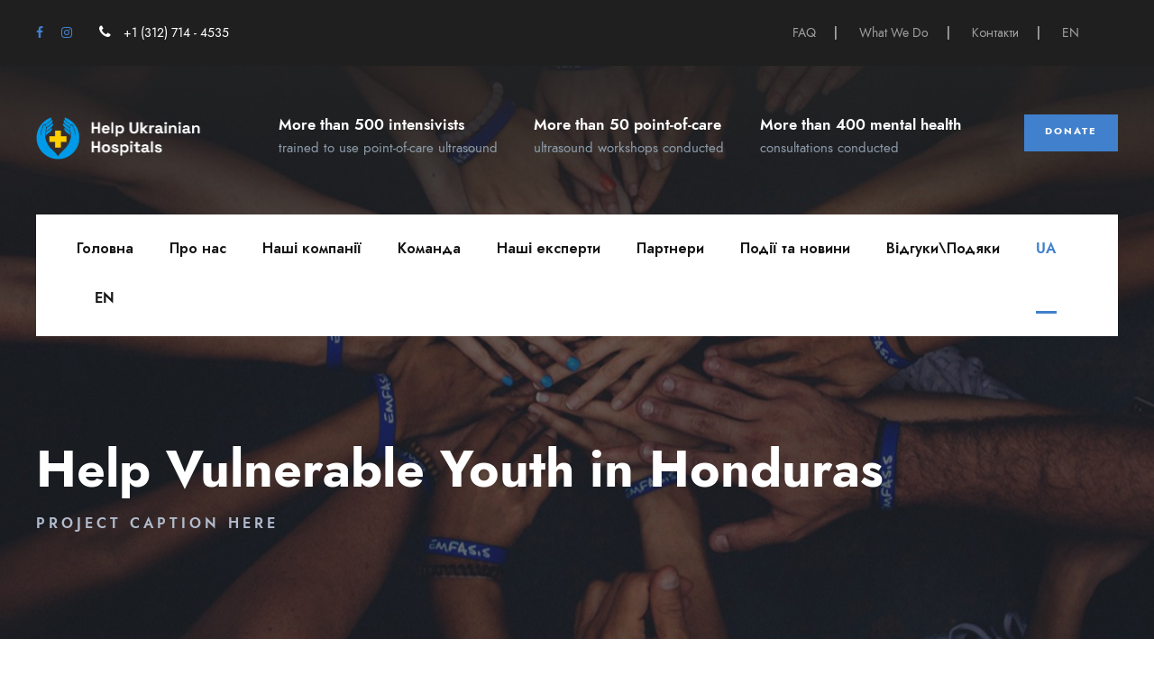

--- FILE ---
content_type: text/html; charset=UTF-8
request_url: https://helpukrainianhospitals.com/portfolio/help-vulnerable-youth-in-honduras/
body_size: 16322
content:
<!DOCTYPE html>
<html lang="uk" class="no-js">
<head>
	<meta charset="UTF-8">
	<meta name="viewport" content="width=device-width, initial-scale=1">
	<link rel="profile" href="http://gmpg.org/xfn/11">
	<link rel="pingback" href="https://helpukrainianhospitals.com/xmlrpc.php">
    <link rel="preload" as="font">
	<title>Help Vulnerable Youth in Honduras &#8211; Help Ukrainian Hospitals</title>
<meta name='robots' content='max-image-preview:large' />
<link rel='dns-prefetch' href='//fonts.googleapis.com' />
<link rel="alternate" type="application/rss+xml" title="Help Ukrainian Hospitals &raquo; стрічка" href="https://helpukrainianhospitals.com/feed/" />
<link rel="alternate" type="application/rss+xml" title="Help Ukrainian Hospitals &raquo; Канал коментарів" href="https://helpukrainianhospitals.com/comments/feed/" />
<script type="text/javascript">
window._wpemojiSettings = {"baseUrl":"https:\/\/s.w.org\/images\/core\/emoji\/14.0.0\/72x72\/","ext":".png","svgUrl":"https:\/\/s.w.org\/images\/core\/emoji\/14.0.0\/svg\/","svgExt":".svg","source":{"concatemoji":"https:\/\/helpukrainianhospitals.com\/wp-includes\/js\/wp-emoji-release.min.js?ver=6.1.9"}};
/*! This file is auto-generated */
!function(e,a,t){var n,r,o,i=a.createElement("canvas"),p=i.getContext&&i.getContext("2d");function s(e,t){var a=String.fromCharCode,e=(p.clearRect(0,0,i.width,i.height),p.fillText(a.apply(this,e),0,0),i.toDataURL());return p.clearRect(0,0,i.width,i.height),p.fillText(a.apply(this,t),0,0),e===i.toDataURL()}function c(e){var t=a.createElement("script");t.src=e,t.defer=t.type="text/javascript",a.getElementsByTagName("head")[0].appendChild(t)}for(o=Array("flag","emoji"),t.supports={everything:!0,everythingExceptFlag:!0},r=0;r<o.length;r++)t.supports[o[r]]=function(e){if(p&&p.fillText)switch(p.textBaseline="top",p.font="600 32px Arial",e){case"flag":return s([127987,65039,8205,9895,65039],[127987,65039,8203,9895,65039])?!1:!s([55356,56826,55356,56819],[55356,56826,8203,55356,56819])&&!s([55356,57332,56128,56423,56128,56418,56128,56421,56128,56430,56128,56423,56128,56447],[55356,57332,8203,56128,56423,8203,56128,56418,8203,56128,56421,8203,56128,56430,8203,56128,56423,8203,56128,56447]);case"emoji":return!s([129777,127995,8205,129778,127999],[129777,127995,8203,129778,127999])}return!1}(o[r]),t.supports.everything=t.supports.everything&&t.supports[o[r]],"flag"!==o[r]&&(t.supports.everythingExceptFlag=t.supports.everythingExceptFlag&&t.supports[o[r]]);t.supports.everythingExceptFlag=t.supports.everythingExceptFlag&&!t.supports.flag,t.DOMReady=!1,t.readyCallback=function(){t.DOMReady=!0},t.supports.everything||(n=function(){t.readyCallback()},a.addEventListener?(a.addEventListener("DOMContentLoaded",n,!1),e.addEventListener("load",n,!1)):(e.attachEvent("onload",n),a.attachEvent("onreadystatechange",function(){"complete"===a.readyState&&t.readyCallback()})),(e=t.source||{}).concatemoji?c(e.concatemoji):e.wpemoji&&e.twemoji&&(c(e.twemoji),c(e.wpemoji)))}(window,document,window._wpemojiSettings);
</script>
				<style id="criticalcss" data-no-minify="1">@charset "UTF-8";ul{box-sizing:border-box}:root{--wp--preset--font-size--normal:16px;--wp--preset--font-size--huge:42px}html :where([style*=border-width]){border-style:solid}body{--wp--preset--color--black:#000000;--wp--preset--color--cyan-bluish-gray:#abb8c3;--wp--preset--color--white:#ffffff;--wp--preset--color--pale-pink:#f78da7;--wp--preset--color--vivid-red:#cf2e2e;--wp--preset--color--luminous-vivid-orange:#ff6900;--wp--preset--color--luminous-vivid-amber:#fcb900;--wp--preset--color--light-green-cyan:#7bdcb5;--wp--preset--color--vivid-green-cyan:#00d084;--wp--preset--color--pale-cyan-blue:#8ed1fc;--wp--preset--color--vivid-cyan-blue:#0693e3;--wp--preset--color--vivid-purple:#9b51e0;--wp--preset--gradient--vivid-cyan-blue-to-vivid-purple:linear-gradient(135deg,rgba(6,147,227,1) 0%,rgb(155,81,224) 100%);--wp--preset--gradient--light-green-cyan-to-vivid-green-cyan:linear-gradient(135deg,rgb(122,220,180) 0%,rgb(0,208,130) 100%);--wp--preset--gradient--luminous-vivid-amber-to-luminous-vivid-orange:linear-gradient(135deg,rgba(252,185,0,1) 0%,rgba(255,105,0,1) 100%);--wp--preset--gradient--luminous-vivid-orange-to-vivid-red:linear-gradient(135deg,rgba(255,105,0,1) 0%,rgb(207,46,46) 100%);--wp--preset--gradient--very-light-gray-to-cyan-bluish-gray:linear-gradient(135deg,rgb(238,238,238) 0%,rgb(169,184,195) 100%);--wp--preset--gradient--cool-to-warm-spectrum:linear-gradient(135deg,rgb(74,234,220) 0%,rgb(151,120,209) 20%,rgb(207,42,186) 40%,rgb(238,44,130) 60%,rgb(251,105,98) 80%,rgb(254,248,76) 100%);--wp--preset--gradient--blush-light-purple:linear-gradient(135deg,rgb(255,206,236) 0%,rgb(152,150,240) 100%);--wp--preset--gradient--blush-bordeaux:linear-gradient(135deg,rgb(254,205,165) 0%,rgb(254,45,45) 50%,rgb(107,0,62) 100%);--wp--preset--gradient--luminous-dusk:linear-gradient(135deg,rgb(255,203,112) 0%,rgb(199,81,192) 50%,rgb(65,88,208) 100%);--wp--preset--gradient--pale-ocean:linear-gradient(135deg,rgb(255,245,203) 0%,rgb(182,227,212) 50%,rgb(51,167,181) 100%);--wp--preset--gradient--electric-grass:linear-gradient(135deg,rgb(202,248,128) 0%,rgb(113,206,126) 100%);--wp--preset--gradient--midnight:linear-gradient(135deg,rgb(2,3,129) 0%,rgb(40,116,252) 100%);--wp--preset--duotone--dark-grayscale:url('#wp-duotone-dark-grayscale');--wp--preset--duotone--grayscale:url('#wp-duotone-grayscale');--wp--preset--duotone--purple-yellow:url('#wp-duotone-purple-yellow');--wp--preset--duotone--blue-red:url('#wp-duotone-blue-red');--wp--preset--duotone--midnight:url('#wp-duotone-midnight');--wp--preset--duotone--magenta-yellow:url('#wp-duotone-magenta-yellow');--wp--preset--duotone--purple-green:url('#wp-duotone-purple-green');--wp--preset--duotone--blue-orange:url('#wp-duotone-blue-orange');--wp--preset--font-size--small:13px;--wp--preset--font-size--medium:20px;--wp--preset--font-size--large:36px;--wp--preset--font-size--x-large:42px;--wp--preset--spacing--20:0.44rem;--wp--preset--spacing--30:0.67rem;--wp--preset--spacing--40:1rem;--wp--preset--spacing--50:1.5rem;--wp--preset--spacing--60:2.25rem;--wp--preset--spacing--70:3.38rem;--wp--preset--spacing--80:5.06rem}@font-face{font-family:Jost;font-style:italic;font-weight:100;font-display:swap;src:url(https://fonts.gstatic.com/s/jost/v14/92zUtBhPNqw73oHt5D4hTxM.woff2) format('woff2');unicode-range:U+0301,U+0400-045F,U+0490-0491,U+04B0-04B1,U+2116}@font-face{font-family:Jost;font-style:italic;font-weight:100;font-display:swap;src:url(https://fonts.gstatic.com/s/jost/v14/92zUtBhPNqw73oHt7j4hTxM.woff2) format('woff2');unicode-range:U+0100-02AF,U+1E00-1EFF,U+2020,U+20A0-20AB,U+20AD-20CF,U+2113,U+2C60-2C7F,U+A720-A7FF}@font-face{font-family:Jost;font-style:italic;font-weight:100;font-display:swap;src:url(https://fonts.gstatic.com/s/jost/v14/92zUtBhPNqw73oHt4D4h.woff2) format('woff2');unicode-range:U+0000-00FF,U+0131,U+0152-0153,U+02BB-02BC,U+02C6,U+02DA,U+02DC,U+2000-206F,U+2074,U+20AC,U+2122,U+2191,U+2193,U+2212,U+2215,U+FEFF,U+FFFD}@font-face{font-family:Jost;font-style:italic;font-weight:200;font-display:swap;src:url(https://fonts.gstatic.com/s/jost/v14/92zUtBhPNqw73oHt5D4hTxM.woff2) format('woff2');unicode-range:U+0301,U+0400-045F,U+0490-0491,U+04B0-04B1,U+2116}@font-face{font-family:Jost;font-style:italic;font-weight:200;font-display:swap;src:url(https://fonts.gstatic.com/s/jost/v14/92zUtBhPNqw73oHt7j4hTxM.woff2) format('woff2');unicode-range:U+0100-02AF,U+1E00-1EFF,U+2020,U+20A0-20AB,U+20AD-20CF,U+2113,U+2C60-2C7F,U+A720-A7FF}@font-face{font-family:Jost;font-style:italic;font-weight:200;font-display:swap;src:url(https://fonts.gstatic.com/s/jost/v14/92zUtBhPNqw73oHt4D4h.woff2) format('woff2');unicode-range:U+0000-00FF,U+0131,U+0152-0153,U+02BB-02BC,U+02C6,U+02DA,U+02DC,U+2000-206F,U+2074,U+20AC,U+2122,U+2191,U+2193,U+2212,U+2215,U+FEFF,U+FFFD}@font-face{font-family:Jost;font-style:italic;font-weight:300;font-display:swap;src:url(https://fonts.gstatic.com/s/jost/v14/92zUtBhPNqw73oHt5D4hTxM.woff2) format('woff2');unicode-range:U+0301,U+0400-045F,U+0490-0491,U+04B0-04B1,U+2116}@font-face{font-family:Jost;font-style:italic;font-weight:300;font-display:swap;src:url(https://fonts.gstatic.com/s/jost/v14/92zUtBhPNqw73oHt7j4hTxM.woff2) format('woff2');unicode-range:U+0100-02AF,U+1E00-1EFF,U+2020,U+20A0-20AB,U+20AD-20CF,U+2113,U+2C60-2C7F,U+A720-A7FF}@font-face{font-family:Jost;font-style:italic;font-weight:300;font-display:swap;src:url(https://fonts.gstatic.com/s/jost/v14/92zUtBhPNqw73oHt4D4h.woff2) format('woff2');unicode-range:U+0000-00FF,U+0131,U+0152-0153,U+02BB-02BC,U+02C6,U+02DA,U+02DC,U+2000-206F,U+2074,U+20AC,U+2122,U+2191,U+2193,U+2212,U+2215,U+FEFF,U+FFFD}@font-face{font-family:Jost;font-style:italic;font-weight:400;font-display:swap;src:url(https://fonts.gstatic.com/s/jost/v14/92zUtBhPNqw73oHt5D4hTxM.woff2) format('woff2');unicode-range:U+0301,U+0400-045F,U+0490-0491,U+04B0-04B1,U+2116}@font-face{font-family:Jost;font-style:italic;font-weight:400;font-display:swap;src:url(https://fonts.gstatic.com/s/jost/v14/92zUtBhPNqw73oHt7j4hTxM.woff2) format('woff2');unicode-range:U+0100-02AF,U+1E00-1EFF,U+2020,U+20A0-20AB,U+20AD-20CF,U+2113,U+2C60-2C7F,U+A720-A7FF}@font-face{font-family:Jost;font-style:italic;font-weight:400;font-display:swap;src:url(https://fonts.gstatic.com/s/jost/v14/92zUtBhPNqw73oHt4D4h.woff2) format('woff2');unicode-range:U+0000-00FF,U+0131,U+0152-0153,U+02BB-02BC,U+02C6,U+02DA,U+02DC,U+2000-206F,U+2074,U+20AC,U+2122,U+2191,U+2193,U+2212,U+2215,U+FEFF,U+FFFD}@font-face{font-family:Jost;font-style:italic;font-weight:500;font-display:swap;src:url(https://fonts.gstatic.com/s/jost/v14/92zUtBhPNqw73oHt5D4hTxM.woff2) format('woff2');unicode-range:U+0301,U+0400-045F,U+0490-0491,U+04B0-04B1,U+2116}@font-face{font-family:Jost;font-style:italic;font-weight:500;font-display:swap;src:url(https://fonts.gstatic.com/s/jost/v14/92zUtBhPNqw73oHt7j4hTxM.woff2) format('woff2');unicode-range:U+0100-02AF,U+1E00-1EFF,U+2020,U+20A0-20AB,U+20AD-20CF,U+2113,U+2C60-2C7F,U+A720-A7FF}@font-face{font-family:Jost;font-style:italic;font-weight:500;font-display:swap;src:url(https://fonts.gstatic.com/s/jost/v14/92zUtBhPNqw73oHt4D4h.woff2) format('woff2');unicode-range:U+0000-00FF,U+0131,U+0152-0153,U+02BB-02BC,U+02C6,U+02DA,U+02DC,U+2000-206F,U+2074,U+20AC,U+2122,U+2191,U+2193,U+2212,U+2215,U+FEFF,U+FFFD}@font-face{font-family:Jost;font-style:italic;font-weight:600;font-display:swap;src:url(https://fonts.gstatic.com/s/jost/v14/92zUtBhPNqw73oHt5D4hTxM.woff2) format('woff2');unicode-range:U+0301,U+0400-045F,U+0490-0491,U+04B0-04B1,U+2116}@font-face{font-family:Jost;font-style:italic;font-weight:600;font-display:swap;src:url(https://fonts.gstatic.com/s/jost/v14/92zUtBhPNqw73oHt7j4hTxM.woff2) format('woff2');unicode-range:U+0100-02AF,U+1E00-1EFF,U+2020,U+20A0-20AB,U+20AD-20CF,U+2113,U+2C60-2C7F,U+A720-A7FF}@font-face{font-family:Jost;font-style:italic;font-weight:600;font-display:swap;src:url(https://fonts.gstatic.com/s/jost/v14/92zUtBhPNqw73oHt4D4h.woff2) format('woff2');unicode-range:U+0000-00FF,U+0131,U+0152-0153,U+02BB-02BC,U+02C6,U+02DA,U+02DC,U+2000-206F,U+2074,U+20AC,U+2122,U+2191,U+2193,U+2212,U+2215,U+FEFF,U+FFFD}@font-face{font-family:Jost;font-style:italic;font-weight:700;font-display:swap;src:url(https://fonts.gstatic.com/s/jost/v14/92zUtBhPNqw73oHt5D4hTxM.woff2) format('woff2');unicode-range:U+0301,U+0400-045F,U+0490-0491,U+04B0-04B1,U+2116}@font-face{font-family:Jost;font-style:italic;font-weight:700;font-display:swap;src:url(https://fonts.gstatic.com/s/jost/v14/92zUtBhPNqw73oHt7j4hTxM.woff2) format('woff2');unicode-range:U+0100-02AF,U+1E00-1EFF,U+2020,U+20A0-20AB,U+20AD-20CF,U+2113,U+2C60-2C7F,U+A720-A7FF}@font-face{font-family:Jost;font-style:italic;font-weight:700;font-display:swap;src:url(https://fonts.gstatic.com/s/jost/v14/92zUtBhPNqw73oHt4D4h.woff2) format('woff2');unicode-range:U+0000-00FF,U+0131,U+0152-0153,U+02BB-02BC,U+02C6,U+02DA,U+02DC,U+2000-206F,U+2074,U+20AC,U+2122,U+2191,U+2193,U+2212,U+2215,U+FEFF,U+FFFD}@font-face{font-family:Jost;font-style:italic;font-weight:800;font-display:swap;src:url(https://fonts.gstatic.com/s/jost/v14/92zUtBhPNqw73oHt5D4hTxM.woff2) format('woff2');unicode-range:U+0301,U+0400-045F,U+0490-0491,U+04B0-04B1,U+2116}@font-face{font-family:Jost;font-style:italic;font-weight:800;font-display:swap;src:url(https://fonts.gstatic.com/s/jost/v14/92zUtBhPNqw73oHt7j4hTxM.woff2) format('woff2');unicode-range:U+0100-02AF,U+1E00-1EFF,U+2020,U+20A0-20AB,U+20AD-20CF,U+2113,U+2C60-2C7F,U+A720-A7FF}@font-face{font-family:Jost;font-style:italic;font-weight:800;font-display:swap;src:url(https://fonts.gstatic.com/s/jost/v14/92zUtBhPNqw73oHt4D4h.woff2) format('woff2');unicode-range:U+0000-00FF,U+0131,U+0152-0153,U+02BB-02BC,U+02C6,U+02DA,U+02DC,U+2000-206F,U+2074,U+20AC,U+2122,U+2191,U+2193,U+2212,U+2215,U+FEFF,U+FFFD}@font-face{font-family:Jost;font-style:italic;font-weight:900;font-display:swap;src:url(https://fonts.gstatic.com/s/jost/v14/92zUtBhPNqw73oHt5D4hTxM.woff2) format('woff2');unicode-range:U+0301,U+0400-045F,U+0490-0491,U+04B0-04B1,U+2116}@font-face{font-family:Jost;font-style:italic;font-weight:900;font-display:swap;src:url(https://fonts.gstatic.com/s/jost/v14/92zUtBhPNqw73oHt7j4hTxM.woff2) format('woff2');unicode-range:U+0100-02AF,U+1E00-1EFF,U+2020,U+20A0-20AB,U+20AD-20CF,U+2113,U+2C60-2C7F,U+A720-A7FF}@font-face{font-family:Jost;font-style:italic;font-weight:900;font-display:swap;src:url(https://fonts.gstatic.com/s/jost/v14/92zUtBhPNqw73oHt4D4h.woff2) format('woff2');unicode-range:U+0000-00FF,U+0131,U+0152-0153,U+02BB-02BC,U+02C6,U+02DA,U+02DC,U+2000-206F,U+2074,U+20AC,U+2122,U+2191,U+2193,U+2212,U+2215,U+FEFF,U+FFFD}@font-face{font-family:Jost;font-style:normal;font-weight:100;font-display:swap;src:url(https://fonts.gstatic.com/s/jost/v14/92zatBhPNqw73oDd4iYl.woff2) format('woff2');unicode-range:U+0301,U+0400-045F,U+0490-0491,U+04B0-04B1,U+2116}@font-face{font-family:Jost;font-style:normal;font-weight:100;font-display:swap;src:url(https://fonts.gstatic.com/s/jost/v14/92zatBhPNqw73ord4iYl.woff2) format('woff2');unicode-range:U+0100-02AF,U+1E00-1EFF,U+2020,U+20A0-20AB,U+20AD-20CF,U+2113,U+2C60-2C7F,U+A720-A7FF}@font-face{font-family:Jost;font-style:normal;font-weight:100;font-display:swap;src:url(https://fonts.gstatic.com/s/jost/v14/92zatBhPNqw73oTd4g.woff2) format('woff2');unicode-range:U+0000-00FF,U+0131,U+0152-0153,U+02BB-02BC,U+02C6,U+02DA,U+02DC,U+2000-206F,U+2074,U+20AC,U+2122,U+2191,U+2193,U+2212,U+2215,U+FEFF,U+FFFD}@font-face{font-family:Jost;font-style:normal;font-weight:200;font-display:swap;src:url(https://fonts.gstatic.com/s/jost/v14/92zatBhPNqw73oDd4iYl.woff2) format('woff2');unicode-range:U+0301,U+0400-045F,U+0490-0491,U+04B0-04B1,U+2116}@font-face{font-family:Jost;font-style:normal;font-weight:200;font-display:swap;src:url(https://fonts.gstatic.com/s/jost/v14/92zatBhPNqw73ord4iYl.woff2) format('woff2');unicode-range:U+0100-02AF,U+1E00-1EFF,U+2020,U+20A0-20AB,U+20AD-20CF,U+2113,U+2C60-2C7F,U+A720-A7FF}@font-face{font-family:Jost;font-style:normal;font-weight:200;font-display:swap;src:url(https://fonts.gstatic.com/s/jost/v14/92zatBhPNqw73oTd4g.woff2) format('woff2');unicode-range:U+0000-00FF,U+0131,U+0152-0153,U+02BB-02BC,U+02C6,U+02DA,U+02DC,U+2000-206F,U+2074,U+20AC,U+2122,U+2191,U+2193,U+2212,U+2215,U+FEFF,U+FFFD}@font-face{font-family:Jost;font-style:normal;font-weight:300;font-display:swap;src:url(https://fonts.gstatic.com/s/jost/v14/92zatBhPNqw73oDd4iYl.woff2) format('woff2');unicode-range:U+0301,U+0400-045F,U+0490-0491,U+04B0-04B1,U+2116}@font-face{font-family:Jost;font-style:normal;font-weight:300;font-display:swap;src:url(https://fonts.gstatic.com/s/jost/v14/92zatBhPNqw73ord4iYl.woff2) format('woff2');unicode-range:U+0100-02AF,U+1E00-1EFF,U+2020,U+20A0-20AB,U+20AD-20CF,U+2113,U+2C60-2C7F,U+A720-A7FF}@font-face{font-family:Jost;font-style:normal;font-weight:300;font-display:swap;src:url(https://fonts.gstatic.com/s/jost/v14/92zatBhPNqw73oTd4g.woff2) format('woff2');unicode-range:U+0000-00FF,U+0131,U+0152-0153,U+02BB-02BC,U+02C6,U+02DA,U+02DC,U+2000-206F,U+2074,U+20AC,U+2122,U+2191,U+2193,U+2212,U+2215,U+FEFF,U+FFFD}@font-face{font-family:Jost;font-style:normal;font-weight:400;font-display:swap;src:url(https://fonts.gstatic.com/s/jost/v14/92zatBhPNqw73oDd4iYl.woff2) format('woff2');unicode-range:U+0301,U+0400-045F,U+0490-0491,U+04B0-04B1,U+2116}@font-face{font-family:Jost;font-style:normal;font-weight:400;font-display:swap;src:url(https://fonts.gstatic.com/s/jost/v14/92zatBhPNqw73ord4iYl.woff2) format('woff2');unicode-range:U+0100-02AF,U+1E00-1EFF,U+2020,U+20A0-20AB,U+20AD-20CF,U+2113,U+2C60-2C7F,U+A720-A7FF}@font-face{font-family:Jost;font-style:normal;font-weight:400;font-display:swap;src:url(https://fonts.gstatic.com/s/jost/v14/92zatBhPNqw73oTd4g.woff2) format('woff2');unicode-range:U+0000-00FF,U+0131,U+0152-0153,U+02BB-02BC,U+02C6,U+02DA,U+02DC,U+2000-206F,U+2074,U+20AC,U+2122,U+2191,U+2193,U+2212,U+2215,U+FEFF,U+FFFD}@font-face{font-family:Jost;font-style:normal;font-weight:500;font-display:swap;src:url(https://fonts.gstatic.com/s/jost/v14/92zatBhPNqw73oDd4iYl.woff2) format('woff2');unicode-range:U+0301,U+0400-045F,U+0490-0491,U+04B0-04B1,U+2116}@font-face{font-family:Jost;font-style:normal;font-weight:500;font-display:swap;src:url(https://fonts.gstatic.com/s/jost/v14/92zatBhPNqw73ord4iYl.woff2) format('woff2');unicode-range:U+0100-02AF,U+1E00-1EFF,U+2020,U+20A0-20AB,U+20AD-20CF,U+2113,U+2C60-2C7F,U+A720-A7FF}@font-face{font-family:Jost;font-style:normal;font-weight:500;font-display:swap;src:url(https://fonts.gstatic.com/s/jost/v14/92zatBhPNqw73oTd4g.woff2) format('woff2');unicode-range:U+0000-00FF,U+0131,U+0152-0153,U+02BB-02BC,U+02C6,U+02DA,U+02DC,U+2000-206F,U+2074,U+20AC,U+2122,U+2191,U+2193,U+2212,U+2215,U+FEFF,U+FFFD}@font-face{font-family:Jost;font-style:normal;font-weight:600;font-display:swap;src:url(https://fonts.gstatic.com/s/jost/v14/92zatBhPNqw73oDd4iYl.woff2) format('woff2');unicode-range:U+0301,U+0400-045F,U+0490-0491,U+04B0-04B1,U+2116}@font-face{font-family:Jost;font-style:normal;font-weight:600;font-display:swap;src:url(https://fonts.gstatic.com/s/jost/v14/92zatBhPNqw73ord4iYl.woff2) format('woff2');unicode-range:U+0100-02AF,U+1E00-1EFF,U+2020,U+20A0-20AB,U+20AD-20CF,U+2113,U+2C60-2C7F,U+A720-A7FF}@font-face{font-family:Jost;font-style:normal;font-weight:600;font-display:swap;src:url(https://fonts.gstatic.com/s/jost/v14/92zatBhPNqw73oTd4g.woff2) format('woff2');unicode-range:U+0000-00FF,U+0131,U+0152-0153,U+02BB-02BC,U+02C6,U+02DA,U+02DC,U+2000-206F,U+2074,U+20AC,U+2122,U+2191,U+2193,U+2212,U+2215,U+FEFF,U+FFFD}@font-face{font-family:Jost;font-style:normal;font-weight:700;font-display:swap;src:url(https://fonts.gstatic.com/s/jost/v14/92zatBhPNqw73oDd4iYl.woff2) format('woff2');unicode-range:U+0301,U+0400-045F,U+0490-0491,U+04B0-04B1,U+2116}@font-face{font-family:Jost;font-style:normal;font-weight:700;font-display:swap;src:url(https://fonts.gstatic.com/s/jost/v14/92zatBhPNqw73ord4iYl.woff2) format('woff2');unicode-range:U+0100-02AF,U+1E00-1EFF,U+2020,U+20A0-20AB,U+20AD-20CF,U+2113,U+2C60-2C7F,U+A720-A7FF}@font-face{font-family:Jost;font-style:normal;font-weight:700;font-display:swap;src:url(https://fonts.gstatic.com/s/jost/v14/92zatBhPNqw73oTd4g.woff2) format('woff2');unicode-range:U+0000-00FF,U+0131,U+0152-0153,U+02BB-02BC,U+02C6,U+02DA,U+02DC,U+2000-206F,U+2074,U+20AC,U+2122,U+2191,U+2193,U+2212,U+2215,U+FEFF,U+FFFD}@font-face{font-family:Jost;font-style:normal;font-weight:800;font-display:swap;src:url(https://fonts.gstatic.com/s/jost/v14/92zatBhPNqw73oDd4iYl.woff2) format('woff2');unicode-range:U+0301,U+0400-045F,U+0490-0491,U+04B0-04B1,U+2116}@font-face{font-family:Jost;font-style:normal;font-weight:800;font-display:swap;src:url(https://fonts.gstatic.com/s/jost/v14/92zatBhPNqw73ord4iYl.woff2) format('woff2');unicode-range:U+0100-02AF,U+1E00-1EFF,U+2020,U+20A0-20AB,U+20AD-20CF,U+2113,U+2C60-2C7F,U+A720-A7FF}@font-face{font-family:Jost;font-style:normal;font-weight:800;font-display:swap;src:url(https://fonts.gstatic.com/s/jost/v14/92zatBhPNqw73oTd4g.woff2) format('woff2');unicode-range:U+0000-00FF,U+0131,U+0152-0153,U+02BB-02BC,U+02C6,U+02DA,U+02DC,U+2000-206F,U+2074,U+20AC,U+2122,U+2191,U+2193,U+2212,U+2215,U+FEFF,U+FFFD}@font-face{font-family:Jost;font-style:normal;font-weight:900;font-display:swap;src:url(https://fonts.gstatic.com/s/jost/v14/92zatBhPNqw73oDd4iYl.woff2) format('woff2');unicode-range:U+0301,U+0400-045F,U+0490-0491,U+04B0-04B1,U+2116}@font-face{font-family:Jost;font-style:normal;font-weight:900;font-display:swap;src:url(https://fonts.gstatic.com/s/jost/v14/92zatBhPNqw73ord4iYl.woff2) format('woff2');unicode-range:U+0100-02AF,U+1E00-1EFF,U+2020,U+20A0-20AB,U+20AD-20CF,U+2113,U+2C60-2C7F,U+A720-A7FF}@font-face{font-family:Jost;font-style:normal;font-weight:900;font-display:swap;src:url(https://fonts.gstatic.com/s/jost/v14/92zatBhPNqw73oTd4g.woff2) format('woff2');unicode-range:U+0000-00FF,U+0131,U+0152-0153,U+02BB-02BC,U+02C6,U+02DA,U+02DC,U+2000-206F,U+2074,U+20AC,U+2122,U+2191,U+2193,U+2212,U+2215,U+FEFF,U+FFFD}@font-face{font-family:FontAwesome;src:url('../../../wp-content/plugins/goodlayers-core/plugins/fontawesome/fontawesome-webfont.eot?v=4.7.0');src:url('../../../wp-content/plugins/goodlayers-core/plugins/fontawesome/fontawesome-webfont.eot?#iefix&v=4.7.0') format('embedded-opentype'),url('../../../wp-content/plugins/goodlayers-core/plugins/fontawesome/fontawesome-webfont.woff2?v=4.7.0') format('woff2'),url('../../../wp-content/plugins/goodlayers-core/plugins/fontawesome/fontawesome-webfont.woff?v=4.7.0') format('woff'),url('../../../wp-content/plugins/goodlayers-core/plugins/fontawesome/fontawesome-webfont.ttf?v=4.7.0') format('truetype'),url('../../../wp-content/plugins/goodlayers-core/plugins/fontawesome/fontawesome-webfont.svg?v=4.7.0#fontawesomeregular') format('svg');font-weight:400;font-style:normal;font-display:block}.fa{display:inline-block;font:normal normal normal 14px/1 FontAwesome;font-size:inherit;text-rendering:auto;-webkit-font-smoothing:antialiased;-moz-osx-font-smoothing:grayscale}.fa-search:before{content:"\f002"}.fa-phone:before{content:"\f095"}.fa-facebook:before{content:"\f09a"}.fa-instagram:before{content:"\f16d"}a,body,div,h1,header,html,i,img,li,span,ul{border:0;outline:0;vertical-align:baseline;background:0 0;margin:0;padding:0}header{display:block}ul{list-style:disc}ul ul{list-style:circle}a img{vertical-align:middle}i{font-style:italic}html{box-sizing:border-box;-moz-box-sizing:border-box;-webkit-box-sizing:border-box}*,:after,:before{box-sizing:inherit;-moz-box-sizing:inherit;-webkit-box-sizing:inherit}body{-webkit-font-smoothing:antialiased;-moz-osx-font-smoothing:grayscale;word-wrap:break-word;word-break:break-word}ul{margin-left:35px;margin-bottom:20px}h1{line-height:1.2;margin-bottom:20px}.clearfix{zoom:1}.clearfix:after{content:" ";display:block;clear:both;visibility:hidden;line-height:0;height:0}.chariti-body-outer-wrapper{position:relative;overflow:hidden}.chariti-page-wrapper{clear:both}.chariti-container{margin-left:auto;margin-right:auto}a{text-decoration:none}img{max-width:100%;height:auto}.chariti-left-align{text-align:left}.chariti-body-wrapper{z-index:1;position:relative}.chariti-top-bar{position:relative;border-bottom-style:solid}.chariti-top-bar-background{position:absolute;right:0;left:0;top:0;bottom:0}.chariti-top-bar-container{margin-left:auto;margin-right:auto}.chariti-top-bar-container-inner{position:relative}.chariti-top-bar-left{float:left}.chariti-top-bar-left-text{display:inline}.chariti-top-bar-right{float:right}.chariti-top-bar-right-social{display:inline;margin-left:10px}.chariti-top-bar-right-social a{margin-left:20px}.chariti-top-bar-left .chariti-top-bar-right-social{margin-right:10px;margin-left:0}.chariti-top-bar-left .chariti-top-bar-right-social a{margin-left:0;margin-right:20px}.chariti-top-bar .chariti-top-bar-menu{display:inline-block;margin-right:23px;margin-bottom:0}.chariti-top-bar .chariti-top-bar-menu>li{float:none;display:inline-block}.chariti-top-bar .chariti-top-bar-menu>li>a{display:inline;margin-right:16px}.chariti-mm-menu-wrap{display:none}.chariti-mobile-menu{float:left;margin-top:-8px;margin-left:30px}.chariti-mobile-menu-right{position:absolute;right:30px;top:50%;margin-top:-9px}.chariti-mobile-button-hamburger{box-sizing:border-box;display:block;width:32px;height:32px;position:relative}.chariti-mobile-button-hamburger span,.chariti-mobile-button-hamburger:after,.chariti-mobile-button-hamburger:before{content:'';display:block;width:22px;height:2px;position:absolute;left:5px}.chariti-mobile-button-hamburger:before{top:8px}.chariti-mobile-button-hamburger span{top:15px}.chariti-mobile-button-hamburger:after{top:22px}.chariti-navigation .sf-menu{display:inline-block;line-height:1.7;text-align:left;margin-bottom:0}.chariti-navigation .sf-menu>li:first-child{padding-left:0}.chariti-navigation .sf-menu>li:last-child{padding-right:0}.chariti-navigation .sf-menu>li>a{letter-spacing:.5px}.chariti-navigation .sf-menu>.chariti-normal-menu li{padding:1px 11px}.chariti-navigation .sf-menu>.chariti-normal-menu li:first-child{padding-top:12px}.chariti-navigation .sf-menu>.chariti-normal-menu li:last-child{padding-bottom:12px}.chariti-navigation .sf-menu>.chariti-normal-menu li>a{display:block;padding:6px 30px 6px 12px;position:relative}.chariti-navigation .sf-menu>.chariti-normal-menu .sub-menu{font-size:14px}.chariti-navigation .chariti-navigation-slide-bar-style-2{border-bottom-width:3px;border-bottom-style:solid;position:absolute;display:none;margin-top:-3px;overflow:hidden}.chariti-main-menu-right-button{float:left;padding:9px 21px 12px;font-size:12px;font-weight:700;text-transform:uppercase;letter-spacing:2px;margin-top:-11px;margin-left:30px;border-width:2px;border-style:solid}.chariti-logo{position:relative}.chariti-header-wrap{position:relative;z-index:103}.chariti-header-container{position:relative;margin-left:auto;margin-right:auto}.chariti-header-container-inner{position:relative}.chariti-header-background-transparent{position:absolute;left:0;right:0;z-index:3}.chariti-header-style-bar .chariti-logo{float:left}.chariti-header-style-bar .chariti-logo-right-text{float:right;text-align:right;font-size:13px}.chariti-header-style-bar .chariti-header-container-inner{position:relative}.chariti-logo-right-text .chariti-logo-right-text-icon{float:left;font-size:20px;margin-top:7px;margin-right:10px}.chariti-logo-right-text .chariti-logo-right-text-title{font-size:17px;font-weight:600}.chariti-logo-right-text .chariti-logo-right-text-caption{font-size:15px}.chariti-logo-right-text .chariti-logo-right-text-content-wrap{overflow:hidden}.chariti-logo-right-text .chariti-logo-right-text-wrap{text-align:left;float:left;margin-right:30px}.chariti-navigation-bar-wrap{border-top-width:1px;border-top-style:solid;position:relative}.chariti-navigation-bar-wrap .chariti-navigation{line-height:0;position:relative}.chariti-navigation-bar-wrap .chariti-navigation-background{position:absolute;top:0;right:0;bottom:0;left:0}.chariti-navigation-bar-wrap .chariti-navigation-container{position:relative}.chariti-navigation-bar-wrap .chariti-main-menu{display:inline-block;vertical-align:top}.chariti-header-style-bar.chariti-style-2 .chariti-header-background{position:absolute;top:0;right:0;bottom:0;left:0}.chariti-navigation-header-style-bar.chariti-style-2{border:0}.chariti-navigation-header-style-bar.chariti-style-2 .chariti-main-menu{padding:0 25px}.chariti-navigation-header-style-bar.chariti-style-2{box-shadow:none;-webkit-box-shadow:none;-moz-box-shadow:none}.chariti-logo-inner img{width:100%}.chariti-fixed-nav-logo{display:none}.chariti-page-title-wrap{background-position:center;background-size:cover;position:relative;overflow:hidden;clear:both}.chariti-page-title-wrap .chariti-page-title-overlay{position:absolute;top:0;right:0;bottom:0;left:0}.chariti-page-title-wrap .chariti-page-title-container{position:relative}.chariti-page-title-wrap .chariti-page-title{text-transform:uppercase;letter-spacing:2px}.chariti-page-title-wrap.chariti-style-custom .chariti-page-title{font-size:37px;margin-bottom:0}.chariti-page-title-wrap.chariti-style-custom .chariti-page-caption{font-size:16px}.chariti-mobile-header-wrap{display:none}.chariti-mobile-header{padding-top:15px;padding-bottom:15px;z-index:99;position:relative;box-shadow:0 1px 2px rgba(0,0,0,.1);-webkit-box-shadow:0 1px 2px rgba(0,0,0,.1)}.chariti-mobile-header .chariti-mobile-header-container{position:relative}.chariti-mobile-header .chariti-logo{padding:0 15px}.chariti-mobile-header .chariti-logo-inner{line-height:45px;margin-right:80px}.chariti-mobile-header .chariti-logo-inner img{vertical-align:middle;width:auto}@media only screen and (max-width:999px){body{width:100%;overflow-x:hidden}.chariti-top-bar{display:none}.chariti-header-background-transparent,.chariti-header-transparent-substitute,.chariti-header-wrap.chariti-header-style-bar,.chariti-navigation-bar-wrap,.chariti-sticky-navigation{display:none!important}.chariti-mobile-header-wrap{display:block}.chariti-mobile-menu{margin-left:22px}}@media only screen and (max-width:767px){body.chariti-body-front .chariti-container{max-width:500px;padding-left:15px;padding-right:15px}body.chariti-body-front .gdlr-core-container{max-width:500px;padding-left:15px;padding-right:15px}.chariti-top-bar-right-social{margin-left:0}.chariti-top-bar-right-social a:first-child{margin-left:0}.chariti-page-title-wrap .chariti-page-title-content{padding-top:60px!important;padding-bottom:50px!important}}@media only screen and (max-width:419px){body{min-width:320px}}.sf-menu{list-style:none;margin-left:0}.sf-menu>li{float:left}.sf-menu>li>a{display:block;text-decoration:none;position:relative;z-index:9}.sf-menu>.chariti-normal-menu ul{list-style:none;position:absolute;display:none;z-index:99;min-width:220px}.sf-menu>.chariti-normal-menu ul{margin-left:-15px}.sf-menu>.chariti-normal-menu li{position:relative;white-space:nowrap}.sf-menu>.chariti-normal-menu li a{text-decoration:none}.chariti-body h1{margin-top:0;margin-bottom:20px;line-height:1.2;font-weight:700}.chariti-item-pdlr,.gdlr-core-item-pdlr{padding-left:20px;padding-right:20px}.chariti-item-mglr{margin-left:20px;margin-right:20px}.chariti-container,.gdlr-core-container{max-width:1320px}.chariti-body-front .chariti-container,.chariti-body-front .gdlr-core-container{padding-left:20px;padding-right:20px}.chariti-navigation-header-style-bar.chariti-style-2 .chariti-navigation-background{left:20px;right:20px}.chariti-top-bar{padding-top:25px}.chariti-top-bar{padding-bottom:25px}.chariti-top-bar .chariti-top-bar-menu>li>a{padding-bottom:25px}.chariti-top-bar{font-size:14px}.chariti-top-bar{border-bottom-width:0}.chariti-top-bar{box-shadow:0 0 rgba(10,10,10,.1);-webkit-box-shadow:0 0 rgba(10,10,10,.1);-moz-box-shadow:0 0 rgba(10,10,10,.1)}.chariti-header-background-transparent .chariti-top-bar-background{opacity:1}.chariti-header-background-transparent .chariti-header-background{opacity:0}.chariti-navigation .sf-menu>li{padding-left:20px;padding-right:20px}.chariti-navigation .chariti-main-menu{margin-left:20px}.chariti-navigation .chariti-navigation-slide-bar-style-2{border-bottom-width:3px}.chariti-navigation .chariti-navigation-slide-bar{margin-top:-28px}.chariti-header-style-bar .chariti-logo-right-text{padding-top:51px}.chariti-logo{padding-top:55px}.chariti-logo{padding-bottom:60px}.chariti-logo-inner{max-width:183px}@media only screen and (max-width:767px){.chariti-mobile-header .chariti-logo-inner{max-width:130px}}.chariti-navigation{padding-top:25px}.chariti-navigation .sf-menu>li>a{padding-bottom:28px}.chariti-navigation .chariti-main-menu{padding-right:0}.chariti-navigation.chariti-item-pdlr{padding-right:20px}.chariti-main-menu-right-button{margin-top:3px}.chariti-body .chariti-main-menu-right-button.chariti-button-1{margin-left:40px}.chariti-page-title-wrap.chariti-style-custom .chariti-page-title-content{padding-top:114px}.chariti-page-title-wrap.chariti-style-custom .chariti-page-title-content{padding-bottom:114px}.chariti-page-title-wrap.chariti-style-custom .chariti-page-caption{margin-top:13px}.chariti-page-title-wrap .chariti-page-title{text-transform:none}.chariti-page-title-wrap.chariti-style-custom .chariti-page-title{font-size:57px}.chariti-page-title-wrap .chariti-page-title{font-weight:700}.chariti-page-title-wrap.chariti-style-custom .chariti-page-title{letter-spacing:0}.chariti-page-title-wrap .chariti-page-caption{text-transform:uppercase}.chariti-page-title-wrap.chariti-style-custom .chariti-page-caption{font-size:16px}.chariti-page-title-wrap .chariti-page-caption{font-weight:600}.chariti-page-title-wrap.chariti-style-custom .chariti-page-caption{letter-spacing:4px}.chariti-page-title-wrap .chariti-page-title-overlay{opacity:0}.chariti-page-title-wrap{background-image:url(https://helpukrainianhospitals.com/wp-content/uploads/2020/02/page-title-bg-1.jpg)}body.single-portfolio .chariti-page-title-wrap{background-image:url(https://helpukrainianhospitals.com/wp-content/uploads/2020/02/page-title-bg-1.jpg)}.chariti-body h1{font-family:Jost,sans-serif}.chariti-navigation .sf-menu>li>a,.chariti-navigation-font{font-family:Jost,sans-serif}.chariti-body{font-family:Jost,sans-serif}.chariti-body h1{font-size:52px}.chariti-body{font-size:16px}.chariti-body{line-height:1.7}.chariti-navigation .sf-menu>li>a{font-size:16px}.chariti-navigation .sf-menu>li>a{font-weight:600}.chariti-navigation .sf-menu>li>a{letter-spacing:0}.chariti-navigation .sf-menu>li>a{text-transform:none}.chariti-main-menu-right-button{font-size:11px}.chariti-main-menu-right-button{text-transform:uppercase}.chariti-top-bar-background{background-color:#1f1f1f}.chariti-body .chariti-top-bar{border-bottom-color:#fff}.chariti-top-bar{color:#fff}.chariti-body .chariti-top-bar a{color:#9f9f9f}.chariti-top-bar .chariti-top-bar-right-social a{color:#4080cc}.chariti-header-background{background-color:#fff}.chariti-mobile-button-hamburger span,.chariti-mobile-button-hamburger:after,.chariti-mobile-button-hamburger:before{background:#0a0a0a}.chariti-mobile-menu .chariti-mobile-menu-button{border-color:#444}.chariti-navigation-background{background-color:#fff}.chariti-navigation-bar-wrap{border-color:#e8e8e8}.chariti-logo-right-text .chariti-logo-right-text-icon{color:#f3f3f3}.chariti-logo-right-text .chariti-logo-right-text-title{color:#fff}.chariti-logo-right-text .chariti-logo-right-text-caption{color:#8e9dac}.chariti-navigation .chariti-navigation-slide-bar{border-color:#4080cc}.chariti-navigation .chariti-navigation-slide-bar:before{border-bottom-color:#4080cc}.sf-menu>li>a{color:#161616}.sf-menu>li.current-menu-item>a{color:#4080cc}.sf-menu>.chariti-normal-menu li{background-color:#f7f7f7}.sf-menu>li>.sub-menu a{color:#757575}.chariti-body .chariti-main-menu-right-button{color:#fff}.chariti-body .chariti-main-menu-right-button{background-color:#4080cc}.chariti-body .chariti-main-menu-right-button{border-color:#4080cc}.chariti-body-outer-wrapper,body.chariti-full .chariti-body-wrapper{background-color:#fff}.chariti-page-title-wrap .chariti-page-title{color:#fff}.chariti-page-title-wrap .chariti-page-caption{color:#b1bbcc}.chariti-page-title-wrap{background-color:#000}.chariti-page-title-wrap .chariti-page-title-overlay{background-color:#fff}.chariti-body{color:#5e5e5e}.chariti-body h1{color:#383838}.chariti-body a{color:#4080cc}.chariti-body *{border-color:#e6e6e6}.chariti-body ::-webkit-input-placeholder{color:#8e8e8e}.chariti-body ::-moz-placeholder{color:#8e8e8e}.chariti-body :-ms-input-placeholder{color:#8e8e8e}.chariti-body :-moz-placeholder{color:#8e8e8e}.gdlr-core-image-overlay{background-color:#000;background-color:rgba(0,0,0,.6)}.gdlr-core-image-overlay-icon{color:#fff}.gdlr-core-body .gdlr-core-image-item-wrap{border-color:#000}@font-face{font-family:Jost;src:url("https://helpukrainianhospitals.com/wp-content/themes/chariti/fonts/Jost-300-Light.eot");src:url("https://helpukrainianhospitals.com/wp-content/themes/chariti/fonts/Jost-300-Light.eot?#iefix") format("embedded-opentype"),url("https://helpukrainianhospitals.com/wp-content/themes/chariti/fonts/Jost-300-Light.ttf") format("truetype");font-weight:300;font-style:normal}@font-face{font-family:Jost;src:url("https://helpukrainianhospitals.com/wp-content/themes/chariti/fonts/Jost-400-Book.eot");src:url("https://helpukrainianhospitals.com/wp-content/themes/chariti/fonts/Jost-400-Book.eot?#iefix") format("embedded-opentype"),url("https://helpukrainianhospitals.com/wp-content/themes/chariti/fonts/Jost-400-Book.ttf") format("truetype");font-weight:400;font-style:normal}@font-face{font-family:Jost;src:url("https://helpukrainianhospitals.com/wp-content/themes/chariti/fonts/Jost-500-Medium.eot");src:url("https://helpukrainianhospitals.com/wp-content/themes/chariti/fonts/Jost-500-Medium.eot?#iefix") format("embedded-opentype"),url("https://helpukrainianhospitals.com/wp-content/themes/chariti/fonts/Jost-500-Medium.ttf") format("truetype");font-weight:500;font-style:normal}@font-face{font-family:Jost;src:url("https://helpukrainianhospitals.com/wp-content/themes/chariti/fonts/Jost-600-Semi.eot");src:url("https://helpukrainianhospitals.com/wp-content/themes/chariti/fonts/Jost-600-Semi.eot?#iefix") format("embedded-opentype"),url("https://helpukrainianhospitals.com/wp-content/themes/chariti/fonts/Jost-600-Semi.ttf") format("truetype");font-weight:600;font-style:normal}@font-face{font-family:Jost;src:url("https://helpukrainianhospitals.com/wp-content/themes/chariti/fonts/Jost-700-Bold.eot");src:url("https://helpukrainianhospitals.com/wp-content/themes/chariti/fonts/Jost-700-Bold.eot?#iefix") format("embedded-opentype"),url("https://helpukrainianhospitals.com/wp-content/themes/chariti/fonts/Jost-700-Bold.ttf") format("truetype");font-weight:700;font-style:normal}@font-face{font-family:Jost;src:url("https://helpukrainianhospitals.com/wp-content/themes/chariti/fonts/Jost-800-Heavy.eot");src:url("https://helpukrainianhospitals.com/wp-content/themes/chariti/fonts/Jost-800-Heavy.eot?#iefix") format("embedded-opentype"),url("https://helpukrainianhospitals.com/wp-content/themes/chariti/fonts/Jost-800-Heavy.ttf") format("truetype");font-weight:800;font-style:normal}@media only screen and (max-width:1100px){.chariti-main-menu-right-button{display:none}}@media only screen and (max-width:767px){#gdlr-core-wrapper-1.gdlr-core-pbf-wrapper{padding-top:60px!important}}</style>
				<style type="text/css">
img.wp-smiley,
img.emoji {
	display: inline !important;
	border: none !important;
	box-shadow: none !important;
	height: 1em !important;
	width: 1em !important;
	margin: 0 0.07em !important;
	vertical-align: -0.1em !important;
	background: none !important;
	padding: 0 !important;
}
</style>
	<link rel='stylesheet' id='wp-block-library-css' href='https://helpukrainianhospitals.com/wp-includes/css/dist/block-library/style.min.css?ver=6.1.9' type='text/css' media="print" onload="this.media='all'" />
<link rel='stylesheet' id='classic-theme-styles-css' href='https://helpukrainianhospitals.com/wp-includes/css/classic-themes.min.css?ver=1' type='text/css' media="print" onload="this.media='all'" />
<style id='global-styles-inline-css' type='text/css'>
body{--wp--preset--color--black: #000000;--wp--preset--color--cyan-bluish-gray: #abb8c3;--wp--preset--color--white: #ffffff;--wp--preset--color--pale-pink: #f78da7;--wp--preset--color--vivid-red: #cf2e2e;--wp--preset--color--luminous-vivid-orange: #ff6900;--wp--preset--color--luminous-vivid-amber: #fcb900;--wp--preset--color--light-green-cyan: #7bdcb5;--wp--preset--color--vivid-green-cyan: #00d084;--wp--preset--color--pale-cyan-blue: #8ed1fc;--wp--preset--color--vivid-cyan-blue: #0693e3;--wp--preset--color--vivid-purple: #9b51e0;--wp--preset--gradient--vivid-cyan-blue-to-vivid-purple: linear-gradient(135deg,rgba(6,147,227,1) 0%,rgb(155,81,224) 100%);--wp--preset--gradient--light-green-cyan-to-vivid-green-cyan: linear-gradient(135deg,rgb(122,220,180) 0%,rgb(0,208,130) 100%);--wp--preset--gradient--luminous-vivid-amber-to-luminous-vivid-orange: linear-gradient(135deg,rgba(252,185,0,1) 0%,rgba(255,105,0,1) 100%);--wp--preset--gradient--luminous-vivid-orange-to-vivid-red: linear-gradient(135deg,rgba(255,105,0,1) 0%,rgb(207,46,46) 100%);--wp--preset--gradient--very-light-gray-to-cyan-bluish-gray: linear-gradient(135deg,rgb(238,238,238) 0%,rgb(169,184,195) 100%);--wp--preset--gradient--cool-to-warm-spectrum: linear-gradient(135deg,rgb(74,234,220) 0%,rgb(151,120,209) 20%,rgb(207,42,186) 40%,rgb(238,44,130) 60%,rgb(251,105,98) 80%,rgb(254,248,76) 100%);--wp--preset--gradient--blush-light-purple: linear-gradient(135deg,rgb(255,206,236) 0%,rgb(152,150,240) 100%);--wp--preset--gradient--blush-bordeaux: linear-gradient(135deg,rgb(254,205,165) 0%,rgb(254,45,45) 50%,rgb(107,0,62) 100%);--wp--preset--gradient--luminous-dusk: linear-gradient(135deg,rgb(255,203,112) 0%,rgb(199,81,192) 50%,rgb(65,88,208) 100%);--wp--preset--gradient--pale-ocean: linear-gradient(135deg,rgb(255,245,203) 0%,rgb(182,227,212) 50%,rgb(51,167,181) 100%);--wp--preset--gradient--electric-grass: linear-gradient(135deg,rgb(202,248,128) 0%,rgb(113,206,126) 100%);--wp--preset--gradient--midnight: linear-gradient(135deg,rgb(2,3,129) 0%,rgb(40,116,252) 100%);--wp--preset--duotone--dark-grayscale: url('#wp-duotone-dark-grayscale');--wp--preset--duotone--grayscale: url('#wp-duotone-grayscale');--wp--preset--duotone--purple-yellow: url('#wp-duotone-purple-yellow');--wp--preset--duotone--blue-red: url('#wp-duotone-blue-red');--wp--preset--duotone--midnight: url('#wp-duotone-midnight');--wp--preset--duotone--magenta-yellow: url('#wp-duotone-magenta-yellow');--wp--preset--duotone--purple-green: url('#wp-duotone-purple-green');--wp--preset--duotone--blue-orange: url('#wp-duotone-blue-orange');--wp--preset--font-size--small: 13px;--wp--preset--font-size--medium: 20px;--wp--preset--font-size--large: 36px;--wp--preset--font-size--x-large: 42px;--wp--preset--spacing--20: 0.44rem;--wp--preset--spacing--30: 0.67rem;--wp--preset--spacing--40: 1rem;--wp--preset--spacing--50: 1.5rem;--wp--preset--spacing--60: 2.25rem;--wp--preset--spacing--70: 3.38rem;--wp--preset--spacing--80: 5.06rem;}:where(.is-layout-flex){gap: 0.5em;}body .is-layout-flow > .alignleft{float: left;margin-inline-start: 0;margin-inline-end: 2em;}body .is-layout-flow > .alignright{float: right;margin-inline-start: 2em;margin-inline-end: 0;}body .is-layout-flow > .aligncenter{margin-left: auto !important;margin-right: auto !important;}body .is-layout-constrained > .alignleft{float: left;margin-inline-start: 0;margin-inline-end: 2em;}body .is-layout-constrained > .alignright{float: right;margin-inline-start: 2em;margin-inline-end: 0;}body .is-layout-constrained > .aligncenter{margin-left: auto !important;margin-right: auto !important;}body .is-layout-constrained > :where(:not(.alignleft):not(.alignright):not(.alignfull)){max-width: var(--wp--style--global--content-size);margin-left: auto !important;margin-right: auto !important;}body .is-layout-constrained > .alignwide{max-width: var(--wp--style--global--wide-size);}body .is-layout-flex{display: flex;}body .is-layout-flex{flex-wrap: wrap;align-items: center;}body .is-layout-flex > *{margin: 0;}:where(.wp-block-columns.is-layout-flex){gap: 2em;}.has-black-color{color: var(--wp--preset--color--black) !important;}.has-cyan-bluish-gray-color{color: var(--wp--preset--color--cyan-bluish-gray) !important;}.has-white-color{color: var(--wp--preset--color--white) !important;}.has-pale-pink-color{color: var(--wp--preset--color--pale-pink) !important;}.has-vivid-red-color{color: var(--wp--preset--color--vivid-red) !important;}.has-luminous-vivid-orange-color{color: var(--wp--preset--color--luminous-vivid-orange) !important;}.has-luminous-vivid-amber-color{color: var(--wp--preset--color--luminous-vivid-amber) !important;}.has-light-green-cyan-color{color: var(--wp--preset--color--light-green-cyan) !important;}.has-vivid-green-cyan-color{color: var(--wp--preset--color--vivid-green-cyan) !important;}.has-pale-cyan-blue-color{color: var(--wp--preset--color--pale-cyan-blue) !important;}.has-vivid-cyan-blue-color{color: var(--wp--preset--color--vivid-cyan-blue) !important;}.has-vivid-purple-color{color: var(--wp--preset--color--vivid-purple) !important;}.has-black-background-color{background-color: var(--wp--preset--color--black) !important;}.has-cyan-bluish-gray-background-color{background-color: var(--wp--preset--color--cyan-bluish-gray) !important;}.has-white-background-color{background-color: var(--wp--preset--color--white) !important;}.has-pale-pink-background-color{background-color: var(--wp--preset--color--pale-pink) !important;}.has-vivid-red-background-color{background-color: var(--wp--preset--color--vivid-red) !important;}.has-luminous-vivid-orange-background-color{background-color: var(--wp--preset--color--luminous-vivid-orange) !important;}.has-luminous-vivid-amber-background-color{background-color: var(--wp--preset--color--luminous-vivid-amber) !important;}.has-light-green-cyan-background-color{background-color: var(--wp--preset--color--light-green-cyan) !important;}.has-vivid-green-cyan-background-color{background-color: var(--wp--preset--color--vivid-green-cyan) !important;}.has-pale-cyan-blue-background-color{background-color: var(--wp--preset--color--pale-cyan-blue) !important;}.has-vivid-cyan-blue-background-color{background-color: var(--wp--preset--color--vivid-cyan-blue) !important;}.has-vivid-purple-background-color{background-color: var(--wp--preset--color--vivid-purple) !important;}.has-black-border-color{border-color: var(--wp--preset--color--black) !important;}.has-cyan-bluish-gray-border-color{border-color: var(--wp--preset--color--cyan-bluish-gray) !important;}.has-white-border-color{border-color: var(--wp--preset--color--white) !important;}.has-pale-pink-border-color{border-color: var(--wp--preset--color--pale-pink) !important;}.has-vivid-red-border-color{border-color: var(--wp--preset--color--vivid-red) !important;}.has-luminous-vivid-orange-border-color{border-color: var(--wp--preset--color--luminous-vivid-orange) !important;}.has-luminous-vivid-amber-border-color{border-color: var(--wp--preset--color--luminous-vivid-amber) !important;}.has-light-green-cyan-border-color{border-color: var(--wp--preset--color--light-green-cyan) !important;}.has-vivid-green-cyan-border-color{border-color: var(--wp--preset--color--vivid-green-cyan) !important;}.has-pale-cyan-blue-border-color{border-color: var(--wp--preset--color--pale-cyan-blue) !important;}.has-vivid-cyan-blue-border-color{border-color: var(--wp--preset--color--vivid-cyan-blue) !important;}.has-vivid-purple-border-color{border-color: var(--wp--preset--color--vivid-purple) !important;}.has-vivid-cyan-blue-to-vivid-purple-gradient-background{background: var(--wp--preset--gradient--vivid-cyan-blue-to-vivid-purple) !important;}.has-light-green-cyan-to-vivid-green-cyan-gradient-background{background: var(--wp--preset--gradient--light-green-cyan-to-vivid-green-cyan) !important;}.has-luminous-vivid-amber-to-luminous-vivid-orange-gradient-background{background: var(--wp--preset--gradient--luminous-vivid-amber-to-luminous-vivid-orange) !important;}.has-luminous-vivid-orange-to-vivid-red-gradient-background{background: var(--wp--preset--gradient--luminous-vivid-orange-to-vivid-red) !important;}.has-very-light-gray-to-cyan-bluish-gray-gradient-background{background: var(--wp--preset--gradient--very-light-gray-to-cyan-bluish-gray) !important;}.has-cool-to-warm-spectrum-gradient-background{background: var(--wp--preset--gradient--cool-to-warm-spectrum) !important;}.has-blush-light-purple-gradient-background{background: var(--wp--preset--gradient--blush-light-purple) !important;}.has-blush-bordeaux-gradient-background{background: var(--wp--preset--gradient--blush-bordeaux) !important;}.has-luminous-dusk-gradient-background{background: var(--wp--preset--gradient--luminous-dusk) !important;}.has-pale-ocean-gradient-background{background: var(--wp--preset--gradient--pale-ocean) !important;}.has-electric-grass-gradient-background{background: var(--wp--preset--gradient--electric-grass) !important;}.has-midnight-gradient-background{background: var(--wp--preset--gradient--midnight) !important;}.has-small-font-size{font-size: var(--wp--preset--font-size--small) !important;}.has-medium-font-size{font-size: var(--wp--preset--font-size--medium) !important;}.has-large-font-size{font-size: var(--wp--preset--font-size--large) !important;}.has-x-large-font-size{font-size: var(--wp--preset--font-size--x-large) !important;}
.wp-block-navigation a:where(:not(.wp-element-button)){color: inherit;}
:where(.wp-block-columns.is-layout-flex){gap: 2em;}
.wp-block-pullquote{font-size: 1.5em;line-height: 1.6;}
</style>
<link rel='stylesheet' id='contact-form-7-css' href='https://helpukrainianhospitals.com/wp-content/plugins/contact-form-7/includes/css/styles.css?ver=5.5.6' type='text/css' media="print" onload="this.media='all'" />
<link rel='stylesheet' id='gdlr-core-google-font-css' href='https://fonts.googleapis.com/css?family=Jost%3A100%2C200%2C300%2Cregular%2C500%2C600%2C700%2C800%2C900%2C100italic%2C200italic%2C300italic%2Citalic%2C500italic%2C600italic%2C700italic%2C800italic%2C900italic&#038;subset=cyrillic%2Clatin%2Clatin-ext&#038;display=swap&#038;ver=6.1.9' type='text/css' media="print" onload="this.media='all'" />
<link rel='stylesheet' id='font-awesome-css' href='https://helpukrainianhospitals.com/wp-content/plugins/goodlayers-core/plugins/fontawesome/font-awesome.css?ver=6.1.9' type='text/css' media="print" onload="this.media='all'" />
<link rel='stylesheet' id='elegant-font-css' href='https://helpukrainianhospitals.com/wp-content/plugins/goodlayers-core/plugins/elegant/elegant-font.css?ver=6.1.9' type='text/css' media="print" onload="this.media='all'" />
<link rel='stylesheet' id='gdlr-core-plugin-css' href='https://helpukrainianhospitals.com/wp-content/plugins/goodlayers-core/plugins/style.css?ver=1722191234' type='text/css' media="print" onload="this.media='all'" />
<link rel='stylesheet' id='gdlr-core-page-builder-css' href='https://helpukrainianhospitals.com/wp-content/plugins/goodlayers-core/include/css/page-builder.css?ver=6.1.9' type='text/css' media="print" onload="this.media='all'" />
<style id='dominant-color-styles-inline-css' type='text/css'>
img[data-dominant-color]:not(.has-transparency) { background-color: var(--dominant-color); }
</style>
<link rel='stylesheet' id='newsletter-css' href='https://helpukrainianhospitals.com/wp-content/plugins/newsletter/style.css?ver=7.4.2' type='text/css' media="print" onload="this.media='all'" />
<link rel='stylesheet' id='chariti-style-core-css' href='https://helpukrainianhospitals.com/wp-content/themes/chariti/css/style-core.css?ver=6.1.9' type='text/css' media="print" onload="this.media='all'" />
<link rel='stylesheet' id='chariti-custom-style-css' href='https://helpukrainianhospitals.com/wp-content/uploads/chariti-style-custom.css?1722191234&#038;ver=6.1.9' type='text/css' media="print" onload="this.media='all'" />
<script type='text/javascript' src='https://helpukrainianhospitals.com/wp-includes/js/jquery/jquery.min.js?ver=3.6.1' id='jquery-core-js'></script>
<script type='text/javascript' src='https://helpukrainianhospitals.com/wp-includes/js/jquery/jquery-migrate.min.js?ver=3.3.2' id='jquery-migrate-js'></script>
<!--[if lt IE 9]>
<script type='text/javascript' src='https://helpukrainianhospitals.com/wp-content/themes/chariti/js/html5.js?ver=6.1.9' id='html5js-js'></script>
<![endif]-->
<link rel="https://api.w.org/" href="https://helpukrainianhospitals.com/%lang%/wp-json/" /><link rel="EditURI" type="application/rsd+xml" title="RSD" href="https://helpukrainianhospitals.com/xmlrpc.php?rsd" />
<link rel="wlwmanifest" type="application/wlwmanifest+xml" href="https://helpukrainianhospitals.com/wp-includes/wlwmanifest.xml" />
<meta name="generator" content="WordPress 6.1.9" />
<link rel="canonical" href="https://helpukrainianhospitals.com/portfolio/help-vulnerable-youth-in-honduras/" />
<link rel='shortlink' href='https://helpukrainianhospitals.com/?p=6276' />
<link rel="alternate" type="application/json+oembed" href="https://helpukrainianhospitals.com/%lang%/wp-json/oembed/1.0/embed?url=https%3A%2F%2Fhelpukrainianhospitals.com%2Fportfolio%2Fhelp-vulnerable-youth-in-honduras%2F" />
<link rel="alternate" type="text/xml+oembed" href="https://helpukrainianhospitals.com/%lang%/wp-json/oembed/1.0/embed?url=https%3A%2F%2Fhelpukrainianhospitals.com%2Fportfolio%2Fhelp-vulnerable-youth-in-honduras%2F&#038;format=xml" />
<meta name="generator" content="Performance Lab 2.1.0; modules: images/dominant-color, images/webp-support, images/webp-uploads">
<style type="text/css">.recentcomments a{display:inline !important;padding:0 !important;margin:0 !important;}</style><meta name="generator" content="Powered by Slider Revolution 6.5.15 - responsive, Mobile-Friendly Slider Plugin for WordPress with comfortable drag and drop interface." />
<!-- multilingual website powered with xili-language v. 2.21.2 - WP plugin of dev.xiligroup.com -->
<link rel="icon" href="https://helpukrainianhospitals.com/wp-content/uploads/2022/06/cropped-favicon-32x32.png" sizes="32x32" />
<link rel="icon" href="https://helpukrainianhospitals.com/wp-content/uploads/2022/06/cropped-favicon-192x192.png" sizes="192x192" />
<link rel="apple-touch-icon" href="https://helpukrainianhospitals.com/wp-content/uploads/2022/06/cropped-favicon-180x180.png" />
<meta name="msapplication-TileImage" content="https://helpukrainianhospitals.com/wp-content/uploads/2022/06/cropped-favicon-270x270.png" />
<!-- Global site tag (gtag.js) - Google Analytics -->
<script async src="https://www.googletagmanager.com/gtag/js?id=G-BVR9T156KS"></script>
<script>
  window.dataLayer = window.dataLayer || [];
  function gtag(){dataLayer.push(arguments);}
  gtag('js', new Date());

  gtag('config', 'G-BVR9T156KS');
</script>
<script src="https://zeffy-scripts.s3.ca-central-1.amazonaws.com/embed-form-script.min.js"></script><script>function setREVStartSize(e){
			//window.requestAnimationFrame(function() {
				window.RSIW = window.RSIW===undefined ? window.innerWidth : window.RSIW;
				window.RSIH = window.RSIH===undefined ? window.innerHeight : window.RSIH;
				try {
					var pw = document.getElementById(e.c).parentNode.offsetWidth,
						newh;
					pw = pw===0 || isNaN(pw) ? window.RSIW : pw;
					e.tabw = e.tabw===undefined ? 0 : parseInt(e.tabw);
					e.thumbw = e.thumbw===undefined ? 0 : parseInt(e.thumbw);
					e.tabh = e.tabh===undefined ? 0 : parseInt(e.tabh);
					e.thumbh = e.thumbh===undefined ? 0 : parseInt(e.thumbh);
					e.tabhide = e.tabhide===undefined ? 0 : parseInt(e.tabhide);
					e.thumbhide = e.thumbhide===undefined ? 0 : parseInt(e.thumbhide);
					e.mh = e.mh===undefined || e.mh=="" || e.mh==="auto" ? 0 : parseInt(e.mh,0);
					if(e.layout==="fullscreen" || e.l==="fullscreen")
						newh = Math.max(e.mh,window.RSIH);
					else{
						e.gw = Array.isArray(e.gw) ? e.gw : [e.gw];
						for (var i in e.rl) if (e.gw[i]===undefined || e.gw[i]===0) e.gw[i] = e.gw[i-1];
						e.gh = e.el===undefined || e.el==="" || (Array.isArray(e.el) && e.el.length==0)? e.gh : e.el;
						e.gh = Array.isArray(e.gh) ? e.gh : [e.gh];
						for (var i in e.rl) if (e.gh[i]===undefined || e.gh[i]===0) e.gh[i] = e.gh[i-1];
											
						var nl = new Array(e.rl.length),
							ix = 0,
							sl;
						e.tabw = e.tabhide>=pw ? 0 : e.tabw;
						e.thumbw = e.thumbhide>=pw ? 0 : e.thumbw;
						e.tabh = e.tabhide>=pw ? 0 : e.tabh;
						e.thumbh = e.thumbhide>=pw ? 0 : e.thumbh;
						for (var i in e.rl) nl[i] = e.rl[i]<window.RSIW ? 0 : e.rl[i];
						sl = nl[0];
						for (var i in nl) if (sl>nl[i] && nl[i]>0) { sl = nl[i]; ix=i;}
						var m = pw>(e.gw[ix]+e.tabw+e.thumbw) ? 1 : (pw-(e.tabw+e.thumbw)) / (e.gw[ix]);
						newh =  (e.gh[ix] * m) + (e.tabh + e.thumbh);
					}
					var el = document.getElementById(e.c);
					if (el!==null && el) el.style.height = newh+"px";
					el = document.getElementById(e.c+"_wrapper");
					if (el!==null && el) {
						el.style.height = newh+"px";
						el.style.display = "block";
					}
				} catch(e){
					console.log("Failure at Presize of Slider:" + e)
				}
			//});
		  };</script>
	<meta name="facebook-domain-verification" content="qyv8udz4lep2yjqf7lxar7fog2dnhv" />
	<!-- Meta Pixel Code -->
    <script>
      !function(f,b,e,v,n,t,s)
      {if(f.fbq)return;n=f.fbq=function(){n.callMethod?
      n.callMethod.apply(n,arguments):n.queue.push(arguments)};
      if(!f._fbq)f._fbq=n;n.push=n;n.loaded=!0;n.version='2.0';
      n.queue=[];t=b.createElement(e);t.async=!0;
      t.src=v;s=b.getElementsByTagName(e)[0];
      s.parentNode.insertBefore(t,s)}(window, document,'script',
      'https://connect.facebook.net/en_US/fbevents.js');
      fbq('init', '3249414948635042');
      fbq('track', 'PageView');
    </script>
    <noscript><img height="1" width="1" style="display:none"
      src="https://www.facebook.com/tr?id=3249414948635042&ev=PageView&noscript=1"
    /></noscript>
    <!-- End Meta Pixel Code -->
    <!-- Microsoft Clarity Code -->
    <script type="text/javascript">
        (function(c,l,a,r,i,t,y){
            c[a]=c[a]||function(){(c[a].q=c[a].q||[]).push(arguments)};
            t=l.createElement(r);t.async=1;t.src="https://www.clarity.ms/tag/"+i;
            y=l.getElementsByTagName(r)[0];y.parentNode.insertBefore(t,y);
        })(window, document, "clarity", "script", "htjg9uh2pa");
    <!-- END Microsoft Clarity Code -->
    </script>
</head>

<body class="portfolio-template-default single single-portfolio postid-6276 gdlr-core-body chariti-body chariti-body-front chariti-full  chariti-with-sticky-navigation  chariti-blockquote-style-1 gdlr-core-link-to-lightbox" data-home-url="https://helpukrainianhospitals.com/" >
<svg xmlns="http://www.w3.org/2000/svg" viewBox="0 0 0 0" width="0" height="0" focusable="false" role="none" style="visibility: hidden; position: absolute; left: -9999px; overflow: hidden;" ><defs><filter id="wp-duotone-dark-grayscale"><feColorMatrix color-interpolation-filters="sRGB" type="matrix" values=" .299 .587 .114 0 0 .299 .587 .114 0 0 .299 .587 .114 0 0 .299 .587 .114 0 0 " /><feComponentTransfer color-interpolation-filters="sRGB" ><feFuncR type="table" tableValues="0 0.49803921568627" /><feFuncG type="table" tableValues="0 0.49803921568627" /><feFuncB type="table" tableValues="0 0.49803921568627" /><feFuncA type="table" tableValues="1 1" /></feComponentTransfer><feComposite in2="SourceGraphic" operator="in" /></filter></defs></svg><svg xmlns="http://www.w3.org/2000/svg" viewBox="0 0 0 0" width="0" height="0" focusable="false" role="none" style="visibility: hidden; position: absolute; left: -9999px; overflow: hidden;" ><defs><filter id="wp-duotone-grayscale"><feColorMatrix color-interpolation-filters="sRGB" type="matrix" values=" .299 .587 .114 0 0 .299 .587 .114 0 0 .299 .587 .114 0 0 .299 .587 .114 0 0 " /><feComponentTransfer color-interpolation-filters="sRGB" ><feFuncR type="table" tableValues="0 1" /><feFuncG type="table" tableValues="0 1" /><feFuncB type="table" tableValues="0 1" /><feFuncA type="table" tableValues="1 1" /></feComponentTransfer><feComposite in2="SourceGraphic" operator="in" /></filter></defs></svg><svg xmlns="http://www.w3.org/2000/svg" viewBox="0 0 0 0" width="0" height="0" focusable="false" role="none" style="visibility: hidden; position: absolute; left: -9999px; overflow: hidden;" ><defs><filter id="wp-duotone-purple-yellow"><feColorMatrix color-interpolation-filters="sRGB" type="matrix" values=" .299 .587 .114 0 0 .299 .587 .114 0 0 .299 .587 .114 0 0 .299 .587 .114 0 0 " /><feComponentTransfer color-interpolation-filters="sRGB" ><feFuncR type="table" tableValues="0.54901960784314 0.98823529411765" /><feFuncG type="table" tableValues="0 1" /><feFuncB type="table" tableValues="0.71764705882353 0.25490196078431" /><feFuncA type="table" tableValues="1 1" /></feComponentTransfer><feComposite in2="SourceGraphic" operator="in" /></filter></defs></svg><svg xmlns="http://www.w3.org/2000/svg" viewBox="0 0 0 0" width="0" height="0" focusable="false" role="none" style="visibility: hidden; position: absolute; left: -9999px; overflow: hidden;" ><defs><filter id="wp-duotone-blue-red"><feColorMatrix color-interpolation-filters="sRGB" type="matrix" values=" .299 .587 .114 0 0 .299 .587 .114 0 0 .299 .587 .114 0 0 .299 .587 .114 0 0 " /><feComponentTransfer color-interpolation-filters="sRGB" ><feFuncR type="table" tableValues="0 1" /><feFuncG type="table" tableValues="0 0.27843137254902" /><feFuncB type="table" tableValues="0.5921568627451 0.27843137254902" /><feFuncA type="table" tableValues="1 1" /></feComponentTransfer><feComposite in2="SourceGraphic" operator="in" /></filter></defs></svg><svg xmlns="http://www.w3.org/2000/svg" viewBox="0 0 0 0" width="0" height="0" focusable="false" role="none" style="visibility: hidden; position: absolute; left: -9999px; overflow: hidden;" ><defs><filter id="wp-duotone-midnight"><feColorMatrix color-interpolation-filters="sRGB" type="matrix" values=" .299 .587 .114 0 0 .299 .587 .114 0 0 .299 .587 .114 0 0 .299 .587 .114 0 0 " /><feComponentTransfer color-interpolation-filters="sRGB" ><feFuncR type="table" tableValues="0 0" /><feFuncG type="table" tableValues="0 0.64705882352941" /><feFuncB type="table" tableValues="0 1" /><feFuncA type="table" tableValues="1 1" /></feComponentTransfer><feComposite in2="SourceGraphic" operator="in" /></filter></defs></svg><svg xmlns="http://www.w3.org/2000/svg" viewBox="0 0 0 0" width="0" height="0" focusable="false" role="none" style="visibility: hidden; position: absolute; left: -9999px; overflow: hidden;" ><defs><filter id="wp-duotone-magenta-yellow"><feColorMatrix color-interpolation-filters="sRGB" type="matrix" values=" .299 .587 .114 0 0 .299 .587 .114 0 0 .299 .587 .114 0 0 .299 .587 .114 0 0 " /><feComponentTransfer color-interpolation-filters="sRGB" ><feFuncR type="table" tableValues="0.78039215686275 1" /><feFuncG type="table" tableValues="0 0.94901960784314" /><feFuncB type="table" tableValues="0.35294117647059 0.47058823529412" /><feFuncA type="table" tableValues="1 1" /></feComponentTransfer><feComposite in2="SourceGraphic" operator="in" /></filter></defs></svg><svg xmlns="http://www.w3.org/2000/svg" viewBox="0 0 0 0" width="0" height="0" focusable="false" role="none" style="visibility: hidden; position: absolute; left: -9999px; overflow: hidden;" ><defs><filter id="wp-duotone-purple-green"><feColorMatrix color-interpolation-filters="sRGB" type="matrix" values=" .299 .587 .114 0 0 .299 .587 .114 0 0 .299 .587 .114 0 0 .299 .587 .114 0 0 " /><feComponentTransfer color-interpolation-filters="sRGB" ><feFuncR type="table" tableValues="0.65098039215686 0.40392156862745" /><feFuncG type="table" tableValues="0 1" /><feFuncB type="table" tableValues="0.44705882352941 0.4" /><feFuncA type="table" tableValues="1 1" /></feComponentTransfer><feComposite in2="SourceGraphic" operator="in" /></filter></defs></svg><svg xmlns="http://www.w3.org/2000/svg" viewBox="0 0 0 0" width="0" height="0" focusable="false" role="none" style="visibility: hidden; position: absolute; left: -9999px; overflow: hidden;" ><defs><filter id="wp-duotone-blue-orange"><feColorMatrix color-interpolation-filters="sRGB" type="matrix" values=" .299 .587 .114 0 0 .299 .587 .114 0 0 .299 .587 .114 0 0 .299 .587 .114 0 0 " /><feComponentTransfer color-interpolation-filters="sRGB" ><feFuncR type="table" tableValues="0.098039215686275 1" /><feFuncG type="table" tableValues="0 0.66274509803922" /><feFuncB type="table" tableValues="0.84705882352941 0.41960784313725" /><feFuncA type="table" tableValues="1 1" /></feComponentTransfer><feComposite in2="SourceGraphic" operator="in" /></filter></defs></svg><div class="chariti-mobile-header-wrap" ><div class="chariti-mobile-header chariti-header-background chariti-style-slide chariti-sticky-mobile-navigation " id="chariti-mobile-header" ><div class="chariti-mobile-header-container chariti-container clearfix" ><div class="chariti-logo  chariti-item-pdlr"><div class="chariti-logo-inner"><a class="chariti-fixed-nav-logo" href="https://helpukrainianhospitals.com/" ><img src="https://helpukrainianhospitals.com/wp-content/uploads/2022/05/logo_by_horizont_mini_black.png" alt="" width="183" height="50" title="logo_by_horizont_mini_black" /></a><a class=" chariti-orig-logo" href="https://helpukrainianhospitals.com/%lang%/portfolio/" ><img src="https://helpukrainianhospitals.com/wp-content/uploads/2022/05/logo_by_horizont_mini_black.png" alt="" width="183" height="50" title="logo_by_horizont_mini_black" /></a></div></div><div class="chariti-mobile-menu-right" ><div class="chariti-mobile-menu" ><a class="chariti-mm-menu-button chariti-mobile-menu-button chariti-mobile-button-hamburger" href="#chariti-mobile-menu" ><span></span></a><div class="chariti-mm-menu-wrap chariti-navigation-font" id="chariti-mobile-menu" data-slide="right" ><ul id="menu-main-navigation" class="m-menu"><li class="xlsplist menu-item menu-item-type-custom menu-item-object-custom menu-item-8554001"><a title="..." href="https://helpukrainianhospitals.com/uk/">Головна</a></li>
<li class="xlsplist menu-item menu-item-type-custom menu-item-object-custom menu-item-8568001"><a title="..." href="https://helpukrainianhospitals.com/uk/about-2/">Про нас</a></li>
<li class="xlsplist menu-item menu-item-type-custom menu-item-object-custom menu-item-has-children menu-item-8578001"><a title="..." href="https://helpukrainianhospitals.com/uk/our-comanies-2/">Наші компанії</a>
<ul class="sub-menu">
	<li class="xlsplist menu-item menu-item-type-custom menu-item-object-custom menu-item-11159001"><a title="..." href="https://helpukrainianhospitals.com/uk/campaign-1-uk/">Медична освіта та обладнання</a></li>
	<li class="xlsplist menu-item menu-item-type-custom menu-item-object-custom menu-item-8602001"><a title="..." href="https://helpukrainianhospitals.com/uk/mental-health-for-ukraine-hospitals-2/">Психічне здоров&#8217;я для України</a></li>
	<li class="xlsplist menu-item menu-item-type-custom menu-item-object-custom menu-item-8603001"><a title="..." href="https://helpukrainianhospitals.com/uk/feed-ukrainian-hospitals-2/">Нагодуйте українські лікарні</a></li>
</ul>
</li>
<li class="xlsplist menu-item menu-item-type-custom menu-item-object-custom menu-item-8612001"><a title="..." href="https://helpukrainianhospitals.com/uk/about-team-2/">Команда</a></li>
<li class="xlsplist menu-item menu-item-type-custom menu-item-object-custom menu-item-9582001"><a title="..." href="https://helpukrainianhospitals.com/uk/experts_uk/">Наші експерти</a></li>
<li class="xlsplist menu-item menu-item-type-custom menu-item-object-custom menu-item-has-children menu-item-11321001"><a title="..." href="https://helpukrainianhospitals.com/uk/uk_our_partners/">Партнери</a>
<ul class="sub-menu">
	<li class="xlsplist menu-item menu-item-type-custom menu-item-object-custom menu-item-11326001"><a title="..." href="https://helpukrainianhospitals.com/uk/uk_partners_organizations/">Організації</a></li>
	<li class="xlsplist menu-item menu-item-type-custom menu-item-object-custom menu-item-11327001"><a title="..." href="https://helpukrainianhospitals.com/uk/uk_partners_privat/">Приватні особи</a></li>
</ul>
</li>
<li class="xlsplist menu-item menu-item-type-custom menu-item-object-custom menu-item-8632001"><a title="..." href="https://helpukrainianhospitals.com/uk/events-and-news-2/">Події та новини</a></li>
<li class="xlsplist menu-item menu-item-type-custom menu-item-object-custom menu-item-8626001"><a title="..." href="https://helpukrainianhospitals.com/uk/testimonials-2/">Відгуки\Подяки</a></li>
<li class="xl-list navmenu-1 menu-item menu-item-type-custom menu-item-object-custom lang-uk current-lang current-menu-item menu-item-919401"><a title="Current post in UA" href="https://helpukrainianhospitals.com/uk/">UA</a></li>
<li class="xl-list navmenu-1 menu-item menu-item-type-custom menu-item-object-custom lang-en menu-item-919402"><a title="Current post in EN" href="https://helpukrainianhospitals.com/en/">EN</a></li>
</ul></div></div></div></div></div></div><div class="chariti-body-outer-wrapper ">
		<div class="chariti-body-wrapper clearfix ">
	<div class="chariti-header-background-transparent" ><div class="chariti-top-bar" ><div class="chariti-top-bar-background" ></div><div class="chariti-top-bar-container chariti-container " ><div class="chariti-top-bar-container-inner clearfix" ><div class="chariti-top-bar-left chariti-item-pdlr"><div class="chariti-top-bar-right-social" ><a href="https://www.facebook.com/helpukrainianhospitals/" target="_blank" class="chariti-top-bar-social-icon" title="facebook" ><i class="fa fa-facebook" ></i></a><a href="https://www.instagram.com/helpukrainianhospitals/" target="_blank" class="chariti-top-bar-social-icon" title="instagram" ><i class="fa fa-instagram" ></i></a></div><div class="chariti-top-bar-left-text" ><i class="fa fa-phone" style="font-size: 16px ;color: #ffffff ;margin-right: 10px ;"  ></i> +1 (312) 714 - 4535</div></div><div class="chariti-top-bar-right chariti-item-pdlr"><ul id="chariti-top-bar-menu" class="sf-menu chariti-top-bar-menu chariti-top-bar-right-menu"><li  class="menu-item menu-item-type-custom menu-item-object-custom menu-item-8828 chariti-normal-menu"><a href="#">FAQ</a></li>
<li  class="menu-item menu-item-type-custom menu-item-object-custom menu-item-8827 chariti-normal-menu"><a href="/en/campaign-1/">What We Do</a></li>
<li  class="xlsplist menu-item menu-item-type-custom menu-item-object-custom menu-item-8826001 chariti-normal-menu"><a title="..." href="https://helpukrainianhospitals.com/uk/contacts/">Контакти</a></li>
<li  class="xl-list navmenu-1a menu-item menu-item-type-custom menu-item-object-custom lang-en menu-item-865301 chariti-normal-menu"><a title="Current post in EN" href="https://helpukrainianhospitals.com/en/">EN</a></li>
</ul></div></div></div></div><header class="chariti-header-wrap chariti-header-style-bar chariti-style-2  chariti-style-left" >
	<div class="chariti-header-background"></div>
	<div class="chariti-header-container clearfix  chariti-container">
		<div class="chariti-header-container-inner">
		<div class="chariti-logo  chariti-item-pdlr"><div class="chariti-logo-inner"><a class="chariti-fixed-nav-logo" href="https://helpukrainianhospitals.com/" ><img src="https://helpukrainianhospitals.com/wp-content/uploads/2022/05/logo_by_horizont_mini_black.png" alt="" width="183" height="50" title="logo_by_horizont_mini_black" /></a><a class=" chariti-orig-logo" href="https://helpukrainianhospitals.com/%lang%/portfolio/" ><img src="https://helpukrainianhospitals.com/wp-content/uploads/2022/05/logo_by_horizont_footer.png" alt="" width="367" height="100" title="logo_by_horizont_footer" /></a></div></div><div class="chariti-logo-right-text chariti-item-pdlr clearfix" ><div class="chariti-logo-right-text-wrap" ><i class="chariti-logo-right-text-icon " ></i><div class="chariti-logo-right-text-content-wrap" ><div class="chariti-logo-right-text-title" >More than 500 intensivists</div><div class="chariti-logo-right-text-caption" >trained to use point-of-care ultrasound</div></div></div><div class="chariti-logo-right-text-wrap" ><i class="chariti-logo-right-text-icon " ></i><div class="chariti-logo-right-text-content-wrap" ><div class="chariti-logo-right-text-title" >More than 50 point-of-care</div><div class="chariti-logo-right-text-caption" >ultrasound workshops conducted</div></div></div><div class="chariti-logo-right-text-wrap" ><i class="chariti-logo-right-text-icon " ></i><div class="chariti-logo-right-text-content-wrap" ><div class="chariti-logo-right-text-title" >More than 400 mental health</div><div class="chariti-logo-right-text-caption" > consultations conducted</div></div></div><button class="chariti-main-menu-right-button chariti-button-1 chariti-style-default" style="cursor: pointer;" zeffy-form-link="https://www.zeffy.com/embed/donation-form/217113b5-f2c5-45db-8535-ec364395b5c6?modal=true" >Donate</button></div>		</div>
	</div>
	<div class="chariti-navigation-bar-wrap chariti-navigation-header-style-bar chariti-style-2  chariti-sticky-navigation chariti-sticky-navigation-height chariti-style-left  chariti-style-fixed" >

		<div class="chariti-navigation-container clearfix  chariti-container">
			<div class="chariti-navigation-background chariti-item-mglr" ></div>
						<div class="chariti-navigation chariti-item-pdlr clearfix " >
			<div class="chariti-main-menu" id="chariti-main-menu" ><ul id="menu-main-navigation-1" class="sf-menu"><li  class="xlsplist menu-item menu-item-type-custom menu-item-object-custom menu-item-8554001 chariti-normal-menu"><a title="..." href="https://helpukrainianhospitals.com/uk/">Головна</a></li>
<li  class="xlsplist menu-item menu-item-type-custom menu-item-object-custom menu-item-8568001 chariti-normal-menu"><a title="..." href="https://helpukrainianhospitals.com/uk/about-2/">Про нас</a></li>
<li  class="xlsplist menu-item menu-item-type-custom menu-item-object-custom menu-item-has-children menu-item-8578001 chariti-normal-menu"><a title="..." href="https://helpukrainianhospitals.com/uk/our-comanies-2/" class="sf-with-ul-pre">Наші компанії</a>
<ul class="sub-menu">
	<li  class="xlsplist menu-item menu-item-type-custom menu-item-object-custom menu-item-11159001" data-size="60"><a title="..." href="https://helpukrainianhospitals.com/uk/campaign-1-uk/">Медична освіта та обладнання</a></li>
	<li  class="xlsplist menu-item menu-item-type-custom menu-item-object-custom menu-item-8602001" data-size="60"><a title="..." href="https://helpukrainianhospitals.com/uk/mental-health-for-ukraine-hospitals-2/">Психічне здоров&#8217;я для України</a></li>
	<li  class="xlsplist menu-item menu-item-type-custom menu-item-object-custom menu-item-8603001" data-size="60"><a title="..." href="https://helpukrainianhospitals.com/uk/feed-ukrainian-hospitals-2/">Нагодуйте українські лікарні</a></li>
</ul>
</li>
<li  class="xlsplist menu-item menu-item-type-custom menu-item-object-custom menu-item-8612001 chariti-normal-menu"><a title="..." href="https://helpukrainianhospitals.com/uk/about-team-2/">Команда</a></li>
<li  class="xlsplist menu-item menu-item-type-custom menu-item-object-custom menu-item-9582001 chariti-normal-menu"><a title="..." href="https://helpukrainianhospitals.com/uk/experts_uk/">Наші експерти</a></li>
<li  class="xlsplist menu-item menu-item-type-custom menu-item-object-custom menu-item-has-children menu-item-11321001 chariti-normal-menu"><a title="..." href="https://helpukrainianhospitals.com/uk/uk_our_partners/" class="sf-with-ul-pre">Партнери</a>
<ul class="sub-menu">
	<li  class="xlsplist menu-item menu-item-type-custom menu-item-object-custom menu-item-11326001" data-size="60"><a title="..." href="https://helpukrainianhospitals.com/uk/uk_partners_organizations/">Організації</a></li>
	<li  class="xlsplist menu-item menu-item-type-custom menu-item-object-custom menu-item-11327001" data-size="60"><a title="..." href="https://helpukrainianhospitals.com/uk/uk_partners_privat/">Приватні особи</a></li>
</ul>
</li>
<li  class="xlsplist menu-item menu-item-type-custom menu-item-object-custom menu-item-8632001 chariti-normal-menu"><a title="..." href="https://helpukrainianhospitals.com/uk/events-and-news-2/">Події та новини</a></li>
<li  class="xlsplist menu-item menu-item-type-custom menu-item-object-custom menu-item-8626001 chariti-normal-menu"><a title="..." href="https://helpukrainianhospitals.com/uk/testimonials-2/">Відгуки\Подяки</a></li>
<li  class="xl-list navmenu-1 menu-item menu-item-type-custom menu-item-object-custom lang-uk current-lang current-menu-item menu-item-919401 chariti-normal-menu"><a title="Current post in UA" href="https://helpukrainianhospitals.com/uk/">UA</a></li>
<li  class="xl-list navmenu-1 menu-item menu-item-type-custom menu-item-object-custom lang-en menu-item-919402 chariti-normal-menu"><a title="Current post in EN" href="https://helpukrainianhospitals.com/en/">EN</a></li>
</ul><div class="chariti-navigation-slide-bar  chariti-navigation-slide-bar-style-2 chariti-left"  data-size-offset="0"  data-width="23"  id="chariti-navigation-slide-bar" ></div></div>			</div><!-- chariti-navigation -->

		</div><!-- chariti-header-container -->
	</div><!-- chariti-navigation-bar-wrap -->
</header><!-- header --></div><div class="chariti-page-title-wrap  chariti-style-custom chariti-left-align" ><div class="chariti-header-transparent-substitute" ></div><div class="chariti-page-title-overlay" style="background-color: #f8f8f8 ;"  ></div><div class="chariti-page-title-container chariti-container" ><div class="chariti-page-title-content chariti-item-pdlr"  ><h1 class="chariti-page-title"  >Help Vulnerable Youth in Honduras</h1><div class="chariti-page-caption"  >Project caption here</div></div></div></div>	<div class="chariti-page-wrapper" id="chariti-page-wrapper" ><div class="gdlr-core-page-builder-body"><div class="gdlr-core-pbf-wrapper " style="padding: 90px 0px 70px 0px;" ><div class="gdlr-core-pbf-background-wrap"  ></div><div class="gdlr-core-pbf-wrapper-content gdlr-core-js "   ><div class="gdlr-core-pbf-wrapper-container clearfix gdlr-core-container" ><div class="gdlr-core-pbf-column gdlr-core-column-45 gdlr-core-column-first" ><div class="gdlr-core-pbf-column-content-margin gdlr-core-js " style="padding: 0px 20px 0px 0px;"   ><div class="gdlr-core-pbf-background-wrap"  ></div><div class="gdlr-core-pbf-column-content clearfix gdlr-core-js "   ><div class="gdlr-core-pbf-element" ><div class="gdlr-core-title-item gdlr-core-item-pdb clearfix  gdlr-core-left-align gdlr-core-title-item-caption-top gdlr-core-item-pdlr" style="padding-bottom: 25px ;"  ><div class="gdlr-core-title-item-title-wrap "  ><h4 class="gdlr-core-title-item-title gdlr-core-skin-title " style="font-size: 25px ;letter-spacing: 0px ;text-transform: none ;"  >Project Detail<span class="gdlr-core-title-item-title-divider gdlr-core-skin-divider" ></span></h4></div></div></div><div class="gdlr-core-pbf-element" ><div class="gdlr-core-text-box-item gdlr-core-item-pdlr gdlr-core-item-pdb gdlr-core-left-align gdlr-core-no-p-space"  ><div class="gdlr-core-text-box-item-content" style="font-size: 17px ;text-transform: none ;color: #808080 ;"  ><p>Far far away, behind the word mountains, far from the countries Vokalia and Consonantia, there live the blind texts. Separated they live in Bookmarksgrove right at the coast of the Semantics, a large language ocean. A small river named Duden flows by their place and supplies it with the necessary regelialia. It is a paradisematic country, in which roasted parts of sentences fly into your mouth. Even the all-powerful Pointing has no control about the blind texts it is an almost unorthographic life One day however a small line of blind text by the name of Lorem Ipsum decided to leave for the far World of Grammar.</p>
</div></div></div></div></div></div><div class="gdlr-core-pbf-column gdlr-core-column-15" ><div class="gdlr-core-pbf-column-content-margin gdlr-core-js " style="padding: 10px 0px 0px 0px;"   ><div class="gdlr-core-pbf-background-wrap"  ></div><div class="gdlr-core-pbf-column-content clearfix gdlr-core-js "   ><div class="gdlr-core-pbf-element" ><div class="gdlr-core-port-info-item gdlr-core-item-pdb  gdlr-core-item-pdlr"  ><div class="gdlr-core-port-info-wrap gdlr-core-skin-divider " ><div class="gdlr-core-port-info" ><span class="gdlr-core-port-info-key gdlr-core-skin-title" >Client</span><span class="gdlr-core-port-info-value" >Home & Co.</span></div><div class="gdlr-core-port-info" ><span class="gdlr-core-port-info-key gdlr-core-skin-title" >Skills</span><span class="gdlr-core-port-info-value" >Illustration, Logo </span></div><div class="gdlr-core-port-info" ><span class="gdlr-core-port-info-key gdlr-core-skin-title" >Website</span><span class="gdlr-core-port-info-value" >homeandco.co</span></div><div class="gdlr-core-port-info" ><span class="gdlr-core-port-info-key gdlr-core-skin-title" >Date</span><span class="gdlr-core-port-info-value" >15 August 2018</span></div></div></div></div><div class="gdlr-core-pbf-element" ><div class="gdlr-core-social-share-item gdlr-core-item-pdb  gdlr-core-left-align gdlr-core-social-share-left-text gdlr-core-item-mglr gdlr-core-style-plain gdlr-core-no-counter "  ><span class="gdlr-core-social-share-wrap"><a class="gdlr-core-social-share-facebook" href="https://www.facebook.com/sharer/sharer.php?caption=Help+Vulnerable+Youth+in+Honduras&#038;u=https://helpukrainianhospitals.com/portfolio/help-vulnerable-youth-in-honduras/" target="_blank" onclick="javascript:window.open(this.href,&#039;&#039;, &#039;menubar=no,toolbar=no,resizable=yes,scrollbars=yes,height=602,width=555&#039;);return false;" style="font-size: 21px ;color: #2653e3 ;margin-left: 13px ;margin-right: 13px ;"  ><i class="fa fa-facebook" ></i></a><a class="gdlr-core-social-share-linkedin" href="http://www.linkedin.com/shareArticle?mini=true&#038;url=https://helpukrainianhospitals.com/portfolio/help-vulnerable-youth-in-honduras/&#038;title=Help+Vulnerable+Youth+in+Honduras" target="_blank" onclick="javascript:window.open(this.href,&#039;&#039;, &#039;menubar=no,toolbar=no,resizable=yes,scrollbars=yes,height=452,width=550&#039;);return false;" style="font-size: 21px ;color: #2653e3 ;margin-left: 13px ;margin-right: 13px ;"  ><i class="fa fa-linkedin" ></i></a><a class="gdlr-core-social-share-pinterest" href="http://pinterest.com/pin/create/button/?url=https://helpukrainianhospitals.com/portfolio/help-vulnerable-youth-in-honduras/&#038;media=https://helpukrainianhospitals.com/wp-content/uploads/2016/06/anna-earl-J-Jb1niw1j0-unsplash.jpg" target="_blank" onclick="javascript:window.open(this.href,&#039;&#039;, &#039;menubar=no,toolbar=no,resizable=yes,scrollbars=yes,height=553,width=750&#039;);return false;" style="font-size: 21px ;color: #2653e3 ;margin-left: 13px ;margin-right: 13px ;"  ><i class="fa fa-pinterest-p" ></i></a><a class="gdlr-core-social-share-stumbleupon" href="http://www.stumbleupon.com/submit?url=https://helpukrainianhospitals.com/portfolio/help-vulnerable-youth-in-honduras/&#038;title=Help+Vulnerable+Youth+in+Honduras" target="_blank" onclick="javascript:window.open(this.href,&#039;&#039;, &#039;menubar=no,toolbar=no,resizable=yes,scrollbars=yes,height=553,width=750&#039;);return false;" style="font-size: 21px ;color: #2653e3 ;margin-left: 13px ;margin-right: 13px ;"  ><i class="fa fa-stumbleupon" ></i></a><a class="gdlr-core-social-share-twitter" href="https://twitter.com/intent/tweet?text=Help+Vulnerable+Youth+in+Honduras&#038;url=https://helpukrainianhospitals.com/portfolio/help-vulnerable-youth-in-honduras/" target="_blank" onclick="javascript:window.open(this.href,&#039;&#039;, &#039;menubar=no,toolbar=no,resizable=yes,scrollbars=yes,height=255,width=555&#039;);return false;" style="font-size: 21px ;color: #2653e3 ;margin-left: 13px ;margin-right: 13px ;"  ><i class="fa fa-twitter" ></i></a></span></div></div></div></div></div></div></div></div><div class="gdlr-core-pbf-wrapper " style="padding: 350px 0px 350px 0px;" ><div class="gdlr-core-pbf-background-wrap"  ><div class="gdlr-core-pbf-background gdlr-core-parallax gdlr-core-js" style="background-image: url(https://helpukrainianhospitals.com/wp-content/uploads/2019/01/tim-marshall-cAtzHUz7Z8g-unsplash.jpg) ;background-size: cover ;background-position: center ;"  data-parallax-speed="0.1"  ></div></div><div class="gdlr-core-pbf-wrapper-content gdlr-core-js "   ><div class="gdlr-core-pbf-wrapper-container clearfix gdlr-core-container" ></div></div></div><div class="gdlr-core-pbf-wrapper " style="padding: 110px 0px 100px 0px;" ><div class="gdlr-core-pbf-background-wrap"  ></div><div class="gdlr-core-pbf-wrapper-content gdlr-core-js "   ><div class="gdlr-core-pbf-wrapper-container clearfix gdlr-core-container" ><div class="gdlr-core-pbf-column gdlr-core-column-60 gdlr-core-column-first" ><div class="gdlr-core-pbf-column-content-margin gdlr-core-js "   ><div class="gdlr-core-pbf-column-content clearfix gdlr-core-js "   ><div class="gdlr-core-pbf-element" ><div class="gdlr-core-title-item gdlr-core-item-pdb clearfix  gdlr-core-left-align gdlr-core-title-item-caption-top gdlr-core-item-pdlr" style="padding-bottom: 25px ;"  ><div class="gdlr-core-title-item-title-wrap "  ><h4 class="gdlr-core-title-item-title gdlr-core-skin-title " style="font-size: 25px ;letter-spacing: 0px ;text-transform: none ;"  >Initial Concept Of The Project<span class="gdlr-core-title-item-title-divider gdlr-core-skin-divider" ></span></h4></div></div></div><div class="gdlr-core-pbf-element" ><div class="gdlr-core-text-box-item gdlr-core-item-pdlr gdlr-core-item-pdb gdlr-core-left-align gdlr-core-no-p-space" style="padding-bottom: 0px ;"  ><div class="gdlr-core-text-box-item-content" style="font-size: 17px ;text-transform: none ;color: #808080 ;"  ><p>Far far away, behind the word mountains, far from the countries Vokalia and Consonantia, there live the blind texts. Separated they live in Bookmarksgrove right at the coast of the Semantics, a large language ocean. A small river named Duden flows by their place and supplies it with the necessary regelialia. It is a paradisematic country, in which roasted parts of sentences fly into your mouth. Even the all-powerful Pointing has no control about the blind texts it is an almost unorthographic life One day however a small line of blind text by the name of Lorem Ipsum decided to leave for the far World of Grammar.</p>
</div></div></div></div></div></div></div></div></div><div class="gdlr-core-pbf-wrapper " style="padding: 350px 0px 350px 0px;" ><div class="gdlr-core-pbf-background-wrap"  ><div class="gdlr-core-pbf-background gdlr-core-parallax gdlr-core-js" style="background-image: url(https://helpukrainianhospitals.com/wp-content/uploads/2019/01/hermes-rivera-47mIi6OZw80-unsplash.jpg) ;background-size: cover ;background-position: center ;"  data-parallax-speed="0.1"  ></div></div><div class="gdlr-core-pbf-wrapper-content gdlr-core-js "   ><div class="gdlr-core-pbf-wrapper-container clearfix gdlr-core-container" ></div></div></div><div class="gdlr-core-pbf-wrapper " style="padding: 100px 0px 100px 0px;" ><div class="gdlr-core-pbf-background-wrap"  ></div><div class="gdlr-core-pbf-wrapper-content gdlr-core-js "   ><div class="gdlr-core-pbf-wrapper-container clearfix gdlr-core-container" ><div class="gdlr-core-pbf-column gdlr-core-column-60 gdlr-core-column-first" ><div class="gdlr-core-pbf-column-content-margin gdlr-core-js "   ><div class="gdlr-core-pbf-column-content clearfix gdlr-core-js "   ><div class="gdlr-core-pbf-element" ><div class="gdlr-core-title-item gdlr-core-item-pdb clearfix  gdlr-core-left-align gdlr-core-title-item-caption-top gdlr-core-item-pdlr" style="padding-bottom: 25px ;"  ><div class="gdlr-core-title-item-title-wrap "  ><h4 class="gdlr-core-title-item-title gdlr-core-skin-title " style="font-size: 25px ;letter-spacing: 0px ;text-transform: none ;"  >Some other parts of it<span class="gdlr-core-title-item-title-divider gdlr-core-skin-divider" ></span></h4></div></div></div><div class="gdlr-core-pbf-element" ><div class="gdlr-core-text-box-item gdlr-core-item-pdlr gdlr-core-item-pdb gdlr-core-left-align gdlr-core-no-p-space" style="padding-bottom: 0px ;"  ><div class="gdlr-core-text-box-item-content" style="font-size: 17px ;text-transform: none ;color: #808080 ;"  ><p>Far far away, behind the word mountains, far from the countries Vokalia and Consonantia, there live the blind texts. Separated they live in Bookmarksgrove right at the coast of the Semantics, a large language ocean. A small river named Duden flows by their place and supplies it with the necessary regelialia. It is a paradisematic country, in which roasted parts of sentences fly into your mouth. Even the all-powerful Pointing has no control about the blind texts it is an almost unorthographic life One day however a small line of blind text by the name of Lorem Ipsum decided to leave for the far World of Grammar.</p>
<p> </p>
<p>A wonderful serenity has taken possession of my entire soul, like these sweet mornings of spring which I enjoy with my whole heart. I am alone, and feel the charm of existence in this spot, which was created for the bliss of souls like mine. I am so happy, my dear friend, so absorbed in the exquisite sense of mere tranquil existence, that I neglect my talents. I shou</p>
</div></div></div></div></div></div></div></div></div><div class="gdlr-core-pbf-wrapper " style="padding: 350px 0px 350px 0px;" ><div class="gdlr-core-pbf-background-wrap"  ><div class="gdlr-core-pbf-background gdlr-core-parallax gdlr-core-js" style="background-image: url(https://helpukrainianhospitals.com/wp-content/uploads/2019/01/iris-uijttewaal-j95OucLg850-unsplash.jpg) ;background-size: cover ;background-position: center ;"  data-parallax-speed="0.1"  ></div></div><div class="gdlr-core-pbf-wrapper-content gdlr-core-js "   ><div class="gdlr-core-pbf-wrapper-container clearfix gdlr-core-container" ></div></div></div></div></div><footer><div class="chariti-footer-wrapper " ><div class="chariti-footer-container chariti-container clearfix" ><div class="chariti-footer-column chariti-item-pdlr chariti-column-15" ><div id="text-1" class="widget widget_text chariti-widget">			<div class="textwidget"><p><img decoding="async" loading="lazy" class="alignnone wp-image-8363 size-full" src="https://helpukrainianhospitals.com/wp-content/uploads/2022/05/logo_by_horizont_footer.png" alt="" width="133" height="75" /><br />
Contributions are tax-deductible for income, gift, and estate taxes as HUH, Inc is a registered 501(c)(3) organisation with IRS.Our EIN is 88-1225909.</p>
<span class="gdlr-core-social-network-item gdlr-core-item-pdb  gdlr-core-none-align gdlr-direction-horizontal" style="padding-bottom: 0px ;display: block ;"  ><a href="#url" target="_blank" class="gdlr-core-social-network-icon" title="facebook" style="font-size: 20px ;color: #ffffff ;" rel="noopener"><i class="fa fa-facebook" ></i></a><a href="#" target="_blank" class="gdlr-core-social-network-icon" title="linkedin" style="font-size: 20px ;color: #ffffff ;" rel="noopener"><i class="fa fa-linkedin" ></i></a><a href="#url" target="_blank" class="gdlr-core-social-network-icon" title="twitter" style="font-size: 20px ;color: #ffffff ;" rel="noopener"><i class="fa fa-twitter" ></i></a><a href="#" target="_blank" class="gdlr-core-social-network-icon" title="instagram" style="font-size: 20px ;color: #ffffff ;" rel="noopener"><i class="fa fa-instagram" ></i></a></span>
</div>
		</div></div><div class="chariti-footer-column chariti-item-pdlr chariti-column-15" ><div id="text-10" class="widget widget_text chariti-widget"><h3 class="chariti-widget-title">Contact Info</h3><span class="clear"></span>			<div class="textwidget"><p>Help Ukrainian Hospitals, Inc.<br />
8165 W Hillview Dr,<br />
Mequon, WI, 53097, USA<br />
<span class="gdlr-core-space-shortcode" style="margin-top: 0px ;"  ></span><br />
<i class="icon-phone" style="font-size: 15px ;color: #4080CC ;margin-right: 10px ;"  ></i><span style="color: #ffffff;"><strong>USA</strong> : <a href="tel:+13127144535">+1 (312) 714-4535</a></span><br />
<span class="gdlr-core-space-shortcode" style="margin-top: -15px ;"  ></span><br />
<i class="icon-phone" style="font-size: 15px ;color: #4080CC ;margin-right: 10px ;"  ></i><span style="color: #ffffff;"><strong>Ukraine</strong> : <a href="tel:+380979339197">+380 (97) 933-9197</a></span><br />
<span class="gdlr-core-space-shortcode" style="margin-top: -15px ;"  ></span><br />
<i class="icon-envelope-open" style="font-size: 15px ;color: #4080CC ;margin-right: 10px ;"  ></i><a style="color: #ffffff;" href="mailto:helpukrainianhospitals@gmail.com">helpukrainianhospitals@gmail.com</a></p>
</div>
		</div></div><div class="chariti-footer-column chariti-item-pdlr chariti-column-15" ><div id="nav_menu-2" class="widget widget_nav_menu chariti-widget"><h3 class="chariti-widget-title">Quick Links</h3><span class="clear"></span><div class="menu-footer-container"><ul id="menu-footer" class="menu"><li class="xlsplist menu-item menu-item-type-custom menu-item-object-custom menu-item-8819001"><a title="..." href="https://helpukrainianhospitals.com/uk/about-2/">Про нас</a></li>
<li class="xlsplist menu-item menu-item-type-custom menu-item-object-custom menu-item-8820001"><a title="..." href="https://helpukrainianhospitals.com/uk/our-comanies-2/">Наші компанії</a></li>
<li class="xlsplist menu-item menu-item-type-custom menu-item-object-custom menu-item-8821001"><a title="..." href="https://helpukrainianhospitals.com/uk/about-team-2/">Команда</a></li>
<li class="xlsplist menu-item menu-item-type-custom menu-item-object-custom menu-item-9579001"><a title="..." href="https://helpukrainianhospitals.com/uk/experts_uk/">Наші експерти</a></li>
<li class="xlsplist menu-item menu-item-type-custom menu-item-object-custom menu-item-8822001"><a title="..." href="https://helpukrainianhospitals.com/uk/events-and-news-2/">Події та новини</a></li>
</ul></div></div></div><div class="chariti-footer-column chariti-item-pdlr chariti-column-15" ><div id="gdlr-core-plain-text-widget-2" class="widget widget_gdlr-core-plain-text-widget chariti-widget"></div></div></div></div><div class="chariti-copyright-wrapper" ><div class="chariti-copyright-container chariti-container clearfix"><div class="chariti-copyright-left chariti-item-pdlr"><a href="#" style="margin-right: 10px;">Privacy Policy</a>|<a href="#" style="margin-right: 10px; margin-left:10px">Terms Of Use</a></div><div class="chariti-copyright-right chariti-item-pdlr">Copyright 2022 Help Ukrainian Hospitals All Right Reserved</div></div></div></footer></div></div>

		<script>
			window.RS_MODULES = window.RS_MODULES || {};
			window.RS_MODULES.modules = window.RS_MODULES.modules || {};
			window.RS_MODULES.waiting = window.RS_MODULES.waiting || [];
			window.RS_MODULES.defered = true;
			window.RS_MODULES.moduleWaiting = window.RS_MODULES.moduleWaiting || {};
			window.RS_MODULES.type = 'compiled';
		</script>
		<script>/*delimiter for top menu items*/
(function($){
var item = $("ul#chariti-top-bar-menu >  li.menu-item");
item .each(function(index, element){
var $this = $(this);
    if($this[0] === item .last()[0]) {
        //$this is the last one
    } else {
         $(this).append("|");
     }
});
$("ul#chariti-top-bar-menu >  li.menu-item > a").each(function(){
      $(this).css({"margin-right":"20px", "margin-left":"20px"});
		
});
})(jQuery);

/*Change url parent menu item to # */
(function($){
var encompanies =$("a[href='https://helpukrainianhospitals.com/en/our-companies/']")
var ukcompanies =$("a[href='https://helpukrainianhospitals.com/uk/our-comanies-2/']")
if (encompanies ) {
$("a[href='https://helpukrainianhospitals.com/en/our-companies/']").attr('href', '#')
}
if (ukcompanies ) {
$("a[href='https://helpukrainianhospitals.com/uk/our-comanies-2/']").attr('href', '#')
}
var enpartners =$("a[href='https://helpukrainianhospitals.com/en/en_our_partners/']")
var ukpartners =$("a[href='https://helpukrainianhospitals.com/uk/uk_our_partners/']")
if (enpartners) {
$("a[href='https://helpukrainianhospitals.com/en/en_our_partners/']").attr('href', '#')
}
if (ukpartners) {
$("a[href='https://helpukrainianhospitals.com/uk/uk_our_partners/']").attr('href', '#')
}
})(jQuery);</script><script type='text/javascript' src='https://helpukrainianhospitals.com/wp-includes/js/dist/vendor/regenerator-runtime.min.js?ver=0.13.9' id='regenerator-runtime-js'></script>
<script type='text/javascript' src='https://helpukrainianhospitals.com/wp-includes/js/dist/vendor/wp-polyfill.min.js?ver=3.15.0' id='wp-polyfill-js'></script>
<script type='text/javascript' id='contact-form-7-js-extra'>
/* <![CDATA[ */
var wpcf7 = {"api":{"root":"https:\/\/helpukrainianhospitals.com\/%lang%\/wp-json\/","namespace":"contact-form-7\/v1"},"cached":"1"};
/* ]]> */
</script>
<script type='text/javascript' src='https://helpukrainianhospitals.com/wp-content/plugins/contact-form-7/includes/js/index.js?ver=5.5.6' id='contact-form-7-js'></script>
<script type='text/javascript' src='https://helpukrainianhospitals.com/wp-content/plugins/goodlayers-core/plugins/script.js?ver=1722191234' id='gdlr-core-plugin-js'></script>
<script type='text/javascript' id='gdlr-core-page-builder-js-extra'>
/* <![CDATA[ */
var gdlr_core_pbf = {"admin":"","video":{"width":"640","height":"360"},"ajax_url":"https:\/\/helpukrainianhospitals.com\/wp-admin\/admin-ajax.php"};
/* ]]> */
</script>
<script type='text/javascript' src='https://helpukrainianhospitals.com/wp-content/plugins/goodlayers-core/include/js/page-builder.js?ver=1.3.9' id='gdlr-core-page-builder-js'></script>
<script type='text/javascript' src='https://helpukrainianhospitals.com/wp-includes/js/jquery/ui/effect.min.js?ver=1.13.2' id='jquery-effects-core-js'></script>
<script type='text/javascript' src='https://helpukrainianhospitals.com/wp-content/themes/chariti/js/jquery.mmenu.js?ver=1.0.0' id='jquery-mmenu-js'></script>
<script type='text/javascript' src='https://helpukrainianhospitals.com/wp-content/themes/chariti/js/jquery.superfish.js?ver=1.0.0' id='jquery-superfish-js'></script>
<script type='text/javascript' src='https://helpukrainianhospitals.com/wp-content/themes/chariti/js/script-core.js?ver=1.0.0' id='chariti-script-core-js'></script>

</body>
</html>
<!-- Dynamic page generated in 0.805 seconds. -->
<!-- Cached page generated by WP-Super-Cache on 2025-11-07 00:15:10 -->

<!-- Compression = gzip -->
<!-- super cache -->

--- FILE ---
content_type: text/html; charset=utf-8
request_url: https://www.zeffy.com/embed/donation-form/217113b5-f2c5-45db-8535-ec364395b5c6?modal=true&cachebust=1762474511366
body_size: 17231
content:
<!DOCTYPE html><html lang="en"><head><meta charSet="utf-8" data-next-head=""/><meta name="viewport" content="width=device-width, initial-scale=1, maximum-scale=1" data-next-head=""/><title data-next-head="">Support Medical Education in Ukraine</title><link rel="icon" href="/favicon.ico" data-next-head=""/><link rel="manifest" href="/manifest.json" data-next-head=""/><meta name="author" content="Zeffy" data-next-head=""/><meta name="copyright" content="Zeffy" data-next-head=""/><meta name="description" content="Help Help Ukrainian Hospitals, Inc raise funds for Support Medical Education in Ukraine. Make a donation on Zeffy, and ensure 100% of your donation goes to fund Help Ukrainian Hospitals, Inc’s mission." data-next-head=""/><meta name="language" content="EN" data-next-head=""/><meta name="theme-color" content="#5555E7" data-next-head=""/><meta name="title" content="Donate to Help Ukrainian Hospitals, Inc | Zeffy" data-next-head=""/><meta property="og:description" content="Medical supplies are essential components of any effective humanitarian response to the ongoing conflict in Ukraine. Medical supplies coupled with medical knowledge delivered by doctors with experience in treating war injuries, can help to ensure that Ukrainians have access to the care they need to recover from the physical and psychological tolls of the conflict." data-next-head=""/><meta property="og:site_name" content="Zeffy" data-next-head=""/><meta property="og:title" content="Support Medical Education in Ukraine" data-next-head=""/><meta property="og:type" content="website" data-next-head=""/><meta property="og:url" content="https://www.zeffy.com/en-US/donation-form/217113b5-f2c5-45db-8535-ec364395b5c6" data-next-head=""/><meta property="og:image" content="https://simplyk-bucket-production.s3.ca-central-1.amazonaws.com/organizations/d/5/2/1/d5212c06-418c-4d3d-846e-daaafa1a4358/da3d806c-5142-4f87-a01a-63f96f67f3ce.jpeg" data-next-head=""/><meta property="og:image:secure_url" content="https://simplyk-bucket-production.s3.ca-central-1.amazonaws.com/organizations/d/5/2/1/d5212c06-418c-4d3d-846e-daaafa1a4358/da3d806c-5142-4f87-a01a-63f96f67f3ce.jpeg" data-next-head=""/><meta property="og:image:width" content="600px" data-next-head=""/><link rel="canonical" href="https://www.zeffy.com/en-US/donation-form/217113b5-f2c5-45db-8535-ec364395b5c6"/><link rel="alternate" hrefLang="x-default" href="https://www.zeffy.com/en-US/donation-form/217113b5-f2c5-45db-8535-ec364395b5c6"/><meta name="emotion-insertion-point" content=""/><meta http-equiv="Content-Security-Policy" content="default-src &#x27;none&#x27;; connect-src &#x27;self&#x27; wss://api.zeffy.com wss://*.zeffy.com https://*.flatfile.com https://unpkg.com http://osm.org https://*.google.com https://pay.google.com https://ct.capterra.com https://imaginecanada.ca https://www.youtube.com https://www.canada.ca https://docs.simplyk.io https://www.blog.simplyk.io https://geolocation-db.com https://dashboard.stripe.com https://connect.stripe.com https://api.hsforms.com https://*.sharethis.com https://api.zeffy.com https://*.google-analytics.com https://*.analytics.google.com https://*.googletagmanager.com https://api.hubapi.com https://*.amplitude.com https://*.googleapis.com https://*.ngrok.io https://stats.g.doubleclick.net https://api.cloudinary.com https://cloudflareinsights.com https://*.hscollectedforms.net https://*.hubspot.com https://*.hs-banner.com https://vitals.vercel-insights.com https://pi.ca-central-1.amazonaws.com https://api.metrics.heroku.com https://particleboard.heroku.com https://papertrailapp.com https://api.cloudflare.com/client/v4/ https://picsum.photos https://fastly.picsum.photos https://simplyk-bucket-staging.s3.us-east-2.amazonaws.com https://simplyk-bucket-staging.s3.amazonaws.com https://simplyk-bucket-production.s3.ca-central-1.amazonaws.com https://simplyk-bucket-production.s3.amazonaws.com https://production.plaid.com https://sandbox.plaid.com https://telemetry.stytch.com https://auth.zeffy.com https://res.cloudinary.com https://www.clarity.ms https://*.clarity.ms https://zeffy.com/amplitude https://zeffy.com/amplitude/ https://*.browser-intake-datadoghq.com https://browser-intake-datadoghq.com https://zeffyn8n.app.n8n.cloud https://*.mgln.ai https://*.execute-api.us-east-1.amazonaws.com https://api.goentri.com https://solve-widget.forethought.ai; img-src * &#x27;self&#x27; blob: https: data:; style-src &#x27;self&#x27; https://*.googleapis.com https://www.googletagmanager.com https://unpkg.com &#x27;unsafe-inline&#x27;; font-src &#x27;self&#x27; https://fonts.googleapis.com https://fonts.gstatic.com data:; script-src &#x27;self&#x27; https://cdnjs.cloudflare.com https://www.google.com https://js.stripe.com https://hooks.stripe.com https://api.stripe.com https://checkout.stripe.com https://dashboard.stripe.com https://files.stripe.com https://m.stripe.com https://m.stripe.network https://q.stripe.com https://verify.stripe.com https://stripe.com https://connect.stripe.com https://www.gstatic.com https://*.google-analytics.com https://*.googletagmanager.com https://*.sharethis.com https://*.hs-scripts.com https://*.hs-analytics.net https://*.hs-banner.com https://*.hubspot.com https://*.usemessages.com https://*.hsadspixel.net https://*.hscollectedforms.net https://*.hsleadflows.net https://*.googleapis.com https://*.ngrok.io https://*.facebook.com https://*.facebook.net https://*.myaskai.com https://myaskai.com https://canny.io https://js.hubspotfeedback.com https://static.cloudflareinsights.com https://challenges.cloudflare.com https://vercel.live https://snap.licdn.com https://cdn.plaid.com/link/v2/stable/link-initialize.js https://accounts.google.com/gsi/client https://elements.stytch.com https://editor.unlayer.com/embed.js https://*.clarity.ms https://cdn.jsdelivr.net/npm/psl/dist/psl.min.js https://cdn.tolt.io https://analytics.tiktok.com https://*.execute-api.us-east-1.amazonaws.com https://cdn.mgln.ai &#x27;nonce-E58X2XZzq5g/2TDWf8fsHH0Jy1yWsJlsJDlTDKA+NjU=&#x27; https://cdn.goentri.com https://js.partnerstack.com https://solve-widget.forethought.ai; frame-src *; manifest-src &#x27;self&#x27;; form-action &#x27;self&#x27;; base-uri &#x27;self&#x27;;"/><link nonce="E58X2XZzq5g/2TDWf8fsHH0Jy1yWsJlsJDlTDKA+NjU=" rel="preload" href="/_next/static/css/a1642d1871bf1788.css" as="style"/><link nonce="E58X2XZzq5g/2TDWf8fsHH0Jy1yWsJlsJDlTDKA+NjU=" rel="preload" href="/_next/static/css/fc554120659ddcd0.css" as="style"/><link nonce="E58X2XZzq5g/2TDWf8fsHH0Jy1yWsJlsJDlTDKA+NjU=" rel="preload" href="/_next/static/css/2a6e0f08881c4f2a.css" as="style"/><style data-emotion="mui-global 1prfaxn">@-webkit-keyframes mui-auto-fill{from{display:block;}}@keyframes mui-auto-fill{from{display:block;}}@-webkit-keyframes mui-auto-fill-cancel{from{display:block;}}@keyframes mui-auto-fill-cancel{from{display:block;}}</style><style data-emotion="mui-global vkrqp8">html{-webkit-font-smoothing:antialiased;-moz-osx-font-smoothing:grayscale;box-sizing:border-box;-webkit-text-size-adjust:100%;}*,*::before,*::after{box-sizing:inherit;}strong,b{font-weight:700;}body{margin:0;color:#202020;font-family:Roboto,Helvetica,Arial,sans-serif;font-weight:400;font-size:16px;line-height:24px;letter-spacing:0.5px;background-color:#FFFFFF;}@media print{body{background-color:#fff;}}body::backdrop{background-color:#FFFFFF;}body{font-family:Roboto,Helvetica,Arial,sans-serif;font-weight:400;font-size:14px;line-height:20px;letter-spacing:0.25px;}</style><style data-emotion="mui gzqipl zce255 2t5ylr 1qsxih2 4ed1ed w1ju0x mf02bu 1blroi v3i87n r6gkj5 lgn281 lgk7oi 1qz206b 1luwisz 1kkx4gx 3ez6zu mvl7st jyuo2w 1anid1y k008qs 1xi1m1m 174u0mh xdm2z 71fg9a w7xeg7 58gpe4 m7gqy4 1ws619b 1m9pwf3 hyxlzm 1ms5t31 1qzssjz 1npgh0w 1kkt86i 1h9gn4j 1w7jz0p b2f3tv mnn31 15hxmwz 1tle3bs 8jdubr axq5k7 1ylu0bo gi2z21 1f1vzh7 qmehh7 1vjzonm qtatta 1xssrpk 7o6se7 99b09o">.mui-gzqipl{width:100%;min-height:100dvh;}.mui-zce255{display:-webkit-box;display:-webkit-flex;display:-ms-flexbox;display:flex;-webkit-flex-direction:column;-ms-flex-direction:column;flex-direction:column;min-height:100vh;position:relative;}@supports (min-height: 100dvh){.mui-zce255{min-height:100dvh;}}.mui-2t5ylr{-webkit-box-flex:1;-webkit-flex-grow:1;-ms-flex-positive:1;flex-grow:1;display:-webkit-box;display:-webkit-flex;display:-ms-flexbox;display:flex;-webkit-flex-direction:column;-ms-flex-direction:column;flex-direction:column;height:100%;}.mui-1qsxih2{width:100%;margin-left:auto;box-sizing:border-box;margin-right:auto;display:block;padding-left:16px;padding-right:16px;}@media (min-width:600px){.mui-1qsxih2{padding-left:24px;padding-right:24px;}}@media (min-width:1200px){.mui-1qsxih2{max-width:1200px;}}.mui-4ed1ed{position:fixed;top:0;left:0;width:100%;height:100%;overflow:hidden;z-index:-1;pointer-events:none;background-color:hsl(240, 100%, 97%);}.mui-w1ju0x{position:absolute;fill:hsl(240, 80%, 93%);top:-64px;left:-80px;width:258px;height:auto;-webkit-transform:translateY(0px) rotate(0deg) scale(1);-moz-transform:translateY(0px) rotate(0deg) scale(1);-ms-transform:translateY(0px) rotate(0deg) scale(1);transform:translateY(0px) rotate(0deg) scale(1);-webkit-transition:-webkit-transform 200ms ease,opacity 200ms ease;transition:transform 200ms ease,opacity 200ms ease;}.mui-mf02bu{position:absolute;fill:hsl(240, 80%, 93%);bottom:-123px;right:-100px;width:264px;height:auto;-webkit-transform:translateY(0px) rotate(0deg) scale(1);-moz-transform:translateY(0px) rotate(0deg) scale(1);-ms-transform:translateY(0px) rotate(0deg) scale(1);transform:translateY(0px) rotate(0deg) scale(1);-webkit-transition:-webkit-transform 200ms ease,opacity 200ms ease;transition:transform 200ms ease,opacity 200ms ease;}.mui-1blroi{position:absolute;fill:hsl(240, 80%, 93%);bottom:40px;left:-120px;width:264px;height:auto;-webkit-transform:translateY(0px) rotate(0deg) scale(1);-moz-transform:translateY(0px) rotate(0deg) scale(1);-ms-transform:translateY(0px) rotate(0deg) scale(1);transform:translateY(0px) rotate(0deg) scale(1);-webkit-transition:-webkit-transform 200ms ease,opacity 200ms ease;transition:transform 200ms ease,opacity 200ms ease;}.mui-v3i87n{position:absolute;fill:hsl(240, 80%, 93%);top:-156px;right:-72px;width:340px;height:auto;-webkit-transform:translateY(0px) rotate(0deg) scale(1);-moz-transform:translateY(0px) rotate(0deg) scale(1);-ms-transform:translateY(0px) rotate(0deg) scale(1);transform:translateY(0px) rotate(0deg) scale(1);-webkit-transition:-webkit-transform 200ms ease,opacity 200ms ease;transition:transform 200ms ease,opacity 200ms ease;}.mui-r6gkj5{display:-webkit-box;display:-webkit-flex;display:-ms-flexbox;display:flex;-webkit-flex-direction:column;-ms-flex-direction:column;flex-direction:column;position:relative;-webkit-box-flex:1;-webkit-flex-grow:1;-ms-flex-positive:1;flex-grow:1;}.mui-lgn281{position:absolute;z-index:100;}@media (min-width:0px){.mui-lgn281{top:8px;right:16px;}}@media (min-width:900px){.mui-lgn281{top:24px;right:32px;}}.mui-lgk7oi{display:-webkit-box;display:-webkit-flex;display:-ms-flexbox;display:flex;-webkit-flex-direction:row;-ms-flex-direction:row;flex-direction:row;gap:16px;}.mui-1qz206b{height:100%;-webkit-box-flex:1;-webkit-flex-grow:1;-ms-flex-positive:1;flex-grow:1;}.mui-1luwisz{width:100%;max-width:597px;margin-inline:auto;box-sizing:border-box;}@media (min-width:0px){.mui-1luwisz{padding:32px 16px;}}@media (min-width:900px){.mui-1luwisz{padding:40px 16px;}}.mui-1kkx4gx{display:-webkit-box;display:-webkit-flex;display:-ms-flexbox;display:flex;-webkit-flex-direction:column;-ms-flex-direction:column;flex-direction:column;width:100%;gap:16px;}.mui-3ez6zu{display:-webkit-box;display:-webkit-flex;display:-ms-flexbox;display:flex;-webkit-flex-direction:column;-ms-flex-direction:column;flex-direction:column;opacity:1;}@media (min-width:0px){.mui-3ez6zu{gap:8px;}}@media (min-width:900px){.mui-3ez6zu{gap:12px;}}.mui-mvl7st{margin:0;font-family:Roboto,Helvetica,Arial,sans-serif;font-weight:600;font-size:16px;line-height:24px;letter-spacing:0.15px;color:hsl(240, 74%, 14%);}.mui-jyuo2w{overflow:hidden;min-height:48px;-webkit-overflow-scrolling:touch;display:-webkit-box;display:-webkit-flex;display:-ms-flexbox;display:flex;}@media (max-width:599.95px){.mui-jyuo2w .MuiTabs-scrollButtons{display:none;}}.mui-jyuo2w .MuiTabs-flexContainer{display:grid;grid-template-columns:repeat(2, 1fr);gap:4px;padding:4px;background-color:hsl(240, 80%, 93%);border-radius:12px;}.mui-jyuo2w .MuiTabs-indicator{display:none;}.mui-1anid1y{position:relative;display:inline-block;-webkit-flex:1 1 auto;-ms-flex:1 1 auto;flex:1 1 auto;white-space:nowrap;overflow-x:hidden;width:100%;}.mui-k008qs{display:-webkit-box;display:-webkit-flex;display:-ms-flexbox;display:flex;}.mui-1xi1m1m{display:-webkit-inline-box;display:-webkit-inline-flex;display:-ms-inline-flexbox;display:inline-flex;-webkit-align-items:center;-webkit-box-align:center;-ms-flex-align:center;align-items:center;-webkit-box-pack:center;-ms-flex-pack:center;-webkit-justify-content:center;justify-content:center;position:relative;box-sizing:border-box;-webkit-tap-highlight-color:transparent;background-color:transparent;outline:0;border:0;margin:0;border-radius:0;padding:0;cursor:pointer;-webkit-user-select:none;-moz-user-select:none;-ms-user-select:none;user-select:none;vertical-align:middle;-moz-appearance:none;-webkit-appearance:none;-webkit-text-decoration:none;text-decoration:none;color:inherit;font-family:Roboto,Helvetica,Arial,sans-serif;font-weight:500;font-size:1rem;line-height:1.25;text-transform:uppercase;max-width:360px;min-width:90px;position:relative;min-height:48px;-webkit-flex-shrink:0;-ms-flex-negative:0;flex-shrink:0;padding:12px 16px;overflow:hidden;white-space:normal;text-align:center;-webkit-flex-direction:column;-ms-flex-direction:column;flex-direction:column;color:#757575;min-width:0;max-width:none;min-height:0;background-color:hsl(240, 80%, 93%);border-radius:8px;color:hsl(240, 74%, 14%);text-transform:none;opacity:1;-webkit-transition:background-color 200ms ease-out,color 200ms ease-out,outline 100ms ease-out;transition:background-color 200ms ease-out,color 200ms ease-out,outline 100ms ease-out;height:44px;padding:8px 16px;font-family:Roboto,Helvetica,Arial,sans-serif;font-weight:600;font-size:16px;line-height:26px;letter-spacing:0.15px;}.mui-1xi1m1m::-moz-focus-inner{border-style:none;}.mui-1xi1m1m.Mui-disabled{pointer-events:none;cursor:default;}@media print{.mui-1xi1m1m{-webkit-print-color-adjust:exact;color-adjust:exact;}}.mui-1xi1m1m.Mui-selected{color:#5555E7;}.mui-1xi1m1m.Mui-disabled{color:rgba(0, 0, 0, 0.38);}@media (max-width: 335px){.mui-1xi1m1m{padding-inline:4px;}}.mui-1xi1m1m:hover{background-color:hsl(240, 68%, 78%);color:hsl(240, 74%, 14%);}.mui-1xi1m1m:active{background-color:hsl(240, 68%, 78%);color:hsl(240, 74%, 14%);}.mui-1xi1m1m.Mui-selected{background-color:hsl(240, 68%, 84%);color:hsl(240, 74%, 14%);}.mui-1xi1m1m:focus-visible{background-color:hsl(240, 68%, 78%);color:hsl(240, 74%, 14%);}.mui-1xi1m1m.Mui-disabled{opacity:0.4;}.mui-174u0mh{display:-webkit-box;display:-webkit-flex;display:-ms-flexbox;display:flex;-webkit-flex-direction:row;-ms-flex-direction:row;flex-direction:row;-webkit-align-items:center;-webkit-box-align:center;-ms-flex-align:center;align-items:center;-webkit-box-pack:center;-ms-flex-pack:center;-webkit-justify-content:center;justify-content:center;width:100%;min-width:0;gap:4px;}.mui-xdm2z{min-width:0;overflow:hidden;text-overflow:ellipsis;white-space:nowrap;position:relative;z-index:1;}.mui-71fg9a{position:absolute;height:2px;bottom:0;width:100%;-webkit-transition:all 300ms cubic-bezier(0.4, 0, 0.2, 1) 0ms;transition:all 300ms cubic-bezier(0.4, 0, 0.2, 1) 0ms;background-color:#5555E7;}.mui-w7xeg7{-webkit-flex-shrink:0;-ms-flex-negative:0;flex-shrink:0;color:hsl(356, 82%, 61%);fill:currentColor;width:12px;height:12px;-webkit-transition:outline 100ms ease-out;transition:outline 100ms ease-out;line-height:0;-webkit-flex-shrink:0;-ms-flex-negative:0;flex-shrink:0;outline-color:transparent;position:relative;z-index:1;}.mui-w7xeg7:focus-visible{border-radius:50%;outline:3px solid hsl(240, 83%, 82%);}.mui-58gpe4{display:-webkit-box;display:-webkit-flex;display:-ms-flexbox;display:flex;-webkit-flex-direction:column;-ms-flex-direction:column;flex-direction:column;-webkit-box-flex-wrap:wrap;-webkit-flex-wrap:wrap;-ms-flex-wrap:wrap;flex-wrap:wrap;display:-webkit-box;display:-webkit-flex;display:-ms-flexbox;display:flex;-webkit-flex-direction:row;-ms-flex-direction:row;flex-direction:row;gap:8px;border-radius:8px;outline-color:transparent;outline-offset:4px;-webkit-transition:outline 100ms ease-out;transition:outline 100ms ease-out;}@media (min-width:0px){.mui-58gpe4>*{-webkit-flex:0 0 calc(50% - 4px);-ms-flex:0 0 calc(50% - 4px);flex:0 0 calc(50% - 4px);}}@media (min-width:1200px){.mui-58gpe4>*{-webkit-flex:1 1 auto;-ms-flex:1 1 auto;flex:1 1 auto;}}.mui-58gpe4:has(.Mui-focusVisible){outline:3px solid hsl(240, 83%, 82%);}.mui-m7gqy4{display:-webkit-inline-box;display:-webkit-inline-flex;display:-ms-inline-flexbox;display:inline-flex;-webkit-align-items:center;-webkit-box-align:center;-ms-flex-align:center;align-items:center;cursor:pointer;vertical-align:middle;-webkit-tap-highlight-color:transparent;margin-left:-11px;margin-right:16px;display:-webkit-inline-box;display:-webkit-inline-flex;display:-ms-inline-flexbox;display:inline-flex;margin:0px;-webkit-user-select:none;-moz-user-select:none;-ms-user-select:none;user-select:none;}.mui-m7gqy4.Mui-disabled{cursor:default;}.mui-m7gqy4 .MuiFormControlLabel-label.Mui-disabled{color:rgba(0, 0, 0, 0.38);}.mui-m7gqy4 .MuiRadio-root{position:absolute;opacity:0;pointer-events:none;}.mui-m7gqy4:has(.Mui-focusVisible) .MuiFormControlLabel-label{color:hsl(0, 0%, 100%);background-color:hsl(240, 80%, 40%);border-color:hsl(240, 80%, 40%);}.mui-m7gqy4:has(.Mui-checked) .MuiFormControlLabel-label{color:hsl(0, 0%, 100%);background-color:hsl(240, 80%, 40%);border-color:hsl(240, 80%, 40%);}.mui-m7gqy4:has(.Mui-checked) .MuiFormControlLabel-label.Mui-disabled{color:hsl(0, 0%, 100%);}.mui-m7gqy4:not(:has(.Mui-checked)) .MuiFormControlLabel-label:not(.Mui-disabled):hover{color:hsl(240, 74%, 14%);background-color:hsl(240, 100%, 94%);border-color:hsl(240, 57%, 87%);}.mui-m7gqy4 .MuiFormControlLabel-label{-webkit-box-flex:1;-webkit-flex-grow:1;-ms-flex-positive:1;flex-grow:1;min-width:0;margin:0px;color:hsl(240, 74%, 14%);font-family:Roboto,Helvetica,Arial,sans-serif;font-weight:600;font-size:20px;line-height:28px;letter-spacing:0.15px;text-align:center;background-color:hsl(240, 100%, 97%);border:1px solid hsl(240, 57%, 87%);border-radius:8px;outline-color:transparent;white-space:nowrap;text-overflow:ellipsis;overflow:hidden;box-sizing:border-box;-webkit-transition:background-color 200ms ease-out,color 200ms ease-out,border-color 200ms ease-out,outline 100ms ease-out;transition:background-color 200ms ease-out,color 200ms ease-out,border-color 200ms ease-out,outline 100ms ease-out;}@media (min-width:0px){.mui-m7gqy4 .MuiFormControlLabel-label{padding:10px 16px;}}@media (min-width:600px){.mui-m7gqy4 .MuiFormControlLabel-label{padding:9px 16px;}}@media (max-width:599.95px){.mui-m7gqy4 .MuiFormControlLabel-label{font-family:Roboto,Helvetica,Arial,sans-serif;font-weight:600;font-size:18px;line-height:26px;letter-spacing:0.15px;}}.mui-m7gqy4 .MuiFormControlLabel-label.Mui-disabled{opacity:0.4;color:hsl(240, 74%, 14%);}.mui-1ws619b{display:-webkit-inline-box;display:-webkit-inline-flex;display:-ms-inline-flexbox;display:inline-flex;-webkit-align-items:center;-webkit-box-align:center;-ms-flex-align:center;align-items:center;-webkit-box-pack:center;-ms-flex-pack:center;-webkit-justify-content:center;justify-content:center;position:relative;box-sizing:border-box;-webkit-tap-highlight-color:transparent;background-color:transparent;outline:0;border:0;margin:0;border-radius:0;padding:0;cursor:pointer;-webkit-user-select:none;-moz-user-select:none;-ms-user-select:none;user-select:none;vertical-align:middle;-moz-appearance:none;-webkit-appearance:none;-webkit-text-decoration:none;text-decoration:none;color:inherit;padding:9px;border-radius:50%;color:#757575;}.mui-1ws619b::-moz-focus-inner{border-style:none;}.mui-1ws619b.Mui-disabled{pointer-events:none;cursor:default;}@media print{.mui-1ws619b{-webkit-print-color-adjust:exact;color-adjust:exact;}}.mui-1ws619b.Mui-checked{color:#5555E7;}.mui-1ws619b.Mui-disabled{color:rgba(0, 0, 0, 0.26);}.mui-1m9pwf3{cursor:inherit;position:absolute;opacity:0;width:100%;height:100%;top:0;left:0;margin:0;padding:0;z-index:1;}.mui-hyxlzm{position:relative;display:-webkit-box;display:-webkit-flex;display:-ms-flexbox;display:flex;}.mui-1ms5t31{-webkit-user-select:none;-moz-user-select:none;-ms-user-select:none;user-select:none;width:1em;height:1em;display:inline-block;fill:currentColor;-webkit-flex-shrink:0;-ms-flex-negative:0;flex-shrink:0;-webkit-transition:fill 200ms cubic-bezier(0.4, 0, 0.2, 1) 0ms;transition:fill 200ms cubic-bezier(0.4, 0, 0.2, 1) 0ms;font-size:1.7142857142857142rem;-webkit-transform:scale(1);-moz-transform:scale(1);-ms-transform:scale(1);transform:scale(1);}.mui-1qzssjz{-webkit-user-select:none;-moz-user-select:none;-ms-user-select:none;user-select:none;width:1em;height:1em;display:inline-block;fill:currentColor;-webkit-flex-shrink:0;-ms-flex-negative:0;flex-shrink:0;-webkit-transition:fill 200ms cubic-bezier(0.4, 0, 0.2, 1) 0ms;transition:fill 200ms cubic-bezier(0.4, 0, 0.2, 1) 0ms;font-size:1.7142857142857142rem;left:0;position:absolute;-webkit-transform:scale(0);-moz-transform:scale(0);-ms-transform:scale(0);transform:scale(0);-webkit-transition:-webkit-transform 150ms cubic-bezier(0.4, 0, 1, 1) 0ms;transition:transform 150ms cubic-bezier(0.4, 0, 1, 1) 0ms;}.mui-1npgh0w{margin:0;font-family:Roboto,Helvetica,Arial,sans-serif;font-weight:400;font-size:16px;line-height:24px;letter-spacing:0.5px;}.mui-1kkt86i{display:-webkit-box;display:-webkit-flex;display:-ms-flexbox;display:flex;-webkit-flex-direction:column;-ms-flex-direction:column;flex-direction:column;gap:4px;}.mui-1h9gn4j{display:-webkit-box;display:-webkit-flex;display:-ms-flexbox;display:flex;-webkit-flex-direction:column;-ms-flex-direction:column;flex-direction:column;gap:4px;width:100%;}.mui-1w7jz0p{font-family:Roboto,Helvetica,Arial,sans-serif;font-weight:400;font-size:16px;line-height:1.4375em;letter-spacing:0.5px;color:#202020;box-sizing:border-box;position:relative;cursor:text;display:-webkit-inline-box;display:-webkit-inline-flex;display:-ms-inline-flexbox;display:inline-flex;-webkit-align-items:center;-webkit-box-align:center;-ms-flex-align:center;align-items:center;font-family:Poppins,Helvetica,Arial,sans-serif;font-weight:600;font-size:24px;line-height:32px;letter-spacing:0;padding:0px;color:hsl(240, 74%, 21%);background-color:hsl(0, 0%, 100%);border:1px solid hsl(240, 57%, 87%);border-radius:8px;-webkit-transition:outline 100ms ease-out,border-color 200ms ease-out;transition:outline 100ms ease-out,border-color 200ms ease-out;outline-color:transparent;}.mui-1w7jz0p.Mui-disabled{color:rgba(0, 0, 0, 0.38);cursor:default;}@media (min-width:0px){.mui-1w7jz0p{min-height:52px;}}@media (min-width:900px){.mui-1w7jz0p{min-height:56px;}}@media (max-width:599.95px){.mui-1w7jz0p{font-family:Roboto,Helvetica,Arial,sans-serif;font-weight:600;font-size:20px;line-height:28px;letter-spacing:0.15px;}}.mui-1w7jz0p.Mui-error{border-color:hsl(356, 100%, 61%);}.mui-1w7jz0p:hover:not(.Mui-disabled){border-color:hsl(240, 84%, 48%);}.mui-1w7jz0p.Mui-focused{border-color:hsl(240, 84%, 48%);outline:3px solid hsl(240, 83%, 82%);}.mui-1w7jz0p .MuiInputBase-input{min-height:36px;border-radius:8px;scrollbar-color:hsl(240, 68%, 84%) transparent;}@media (min-width:0px){.mui-1w7jz0p .MuiInputBase-input{padding:6px 8px;}}@media (min-width:900px){.mui-1w7jz0p .MuiInputBase-input{padding:8px;}}.mui-1w7jz0p .MuiInputBase-input::-webkit-scrollbar-track{background:transparent;}.mui-1w7jz0p .MuiInputBase-input::-webkit-scrollbar-thumb{background:hsl(240, 68%, 84%);}.mui-1w7jz0p .MuiInputBase-input::-webkit-input-placeholder{color:hsl(0, 0%, 76%);}.mui-1w7jz0p .MuiInputBase-input::-moz-placeholder{color:hsl(0, 0%, 76%);}.mui-1w7jz0p .MuiInputBase-input:-ms-input-placeholder{color:hsl(0, 0%, 76%);}.mui-1w7jz0p .MuiInputBase-input::placeholder{color:hsl(0, 0%, 76%);}.mui-1w7jz0p .MuiInputBase-input::-webkit-outer-spin-button,.mui-1w7jz0p .MuiInputBase-input::-webkit-inner-spin-button{-webkit-appearance:none;margin:0px;}.mui-1w7jz0p .MuiInputBase-input[type=number]{-moz-appearance:textfield;}.mui-1w7jz0p .MuiInputBase-input.Mui-disabled{-webkit-text-fill-color:hsl(240, 74%, 21%);}.mui-b2f3tv{margin:0;font-family:Poppins,Helvetica,Arial,sans-serif;font-weight:600;font-size:24px;line-height:32px;letter-spacing:0;color:hsl(240, 74%, 21%);-webkit-margin-start:12px;margin-inline-start:12px;}@media (max-width:599.95px){.mui-b2f3tv{font-family:Roboto,Helvetica,Arial,sans-serif;font-weight:600;font-size:20px;line-height:28px;letter-spacing:0.15px;}}@media (min-width:0px){.mui-b2f3tv{line-height:36px;}}.mui-mnn31{font:inherit;letter-spacing:inherit;color:currentColor;padding:4px 0 5px;border:0;box-sizing:content-box;background:none;height:1.4375em;margin:0;-webkit-tap-highlight-color:transparent;display:block;min-width:0;width:100%;-webkit-animation-name:mui-auto-fill-cancel;animation-name:mui-auto-fill-cancel;-webkit-animation-duration:10ms;animation-duration:10ms;}.mui-mnn31::-webkit-input-placeholder{color:currentColor;opacity:0.42;-webkit-transition:opacity 200ms cubic-bezier(0.4, 0, 0.2, 1) 0ms;transition:opacity 200ms cubic-bezier(0.4, 0, 0.2, 1) 0ms;}.mui-mnn31::-moz-placeholder{color:currentColor;opacity:0.42;-webkit-transition:opacity 200ms cubic-bezier(0.4, 0, 0.2, 1) 0ms;transition:opacity 200ms cubic-bezier(0.4, 0, 0.2, 1) 0ms;}.mui-mnn31:-ms-input-placeholder{color:currentColor;opacity:0.42;-webkit-transition:opacity 200ms cubic-bezier(0.4, 0, 0.2, 1) 0ms;transition:opacity 200ms cubic-bezier(0.4, 0, 0.2, 1) 0ms;}.mui-mnn31::-ms-input-placeholder{color:currentColor;opacity:0.42;-webkit-transition:opacity 200ms cubic-bezier(0.4, 0, 0.2, 1) 0ms;transition:opacity 200ms cubic-bezier(0.4, 0, 0.2, 1) 0ms;}.mui-mnn31:focus{outline:0;}.mui-mnn31:invalid{box-shadow:none;}.mui-mnn31::-webkit-search-decoration{-webkit-appearance:none;}label[data-shrink=false]+.MuiInputBase-formControl .mui-mnn31::-webkit-input-placeholder{opacity:0!important;}label[data-shrink=false]+.MuiInputBase-formControl .mui-mnn31::-moz-placeholder{opacity:0!important;}label[data-shrink=false]+.MuiInputBase-formControl .mui-mnn31:-ms-input-placeholder{opacity:0!important;}label[data-shrink=false]+.MuiInputBase-formControl .mui-mnn31::-ms-input-placeholder{opacity:0!important;}label[data-shrink=false]+.MuiInputBase-formControl .mui-mnn31:focus::-webkit-input-placeholder{opacity:0.42;}label[data-shrink=false]+.MuiInputBase-formControl .mui-mnn31:focus::-moz-placeholder{opacity:0.42;}label[data-shrink=false]+.MuiInputBase-formControl .mui-mnn31:focus:-ms-input-placeholder{opacity:0.42;}label[data-shrink=false]+.MuiInputBase-formControl .mui-mnn31:focus::-ms-input-placeholder{opacity:0.42;}.mui-mnn31.Mui-disabled{opacity:1;-webkit-text-fill-color:rgba(0, 0, 0, 0.38);}.mui-mnn31:-webkit-autofill{-webkit-animation-duration:5000s;animation-duration:5000s;-webkit-animation-name:mui-auto-fill;animation-name:mui-auto-fill;}.mui-15hxmwz{display:-webkit-box;display:-webkit-flex;display:-ms-flexbox;display:flex;-webkit-flex-direction:column;-ms-flex-direction:column;flex-direction:column;width:100%;gap:8px;}.mui-1tle3bs{display:-webkit-box;display:-webkit-flex;display:-ms-flexbox;display:flex;-webkit-flex-direction:column;-ms-flex-direction:column;flex-direction:column;width:100%;box-sizing:border-box;padding:12px 16px;border-radius:8px;background-color:hsl(240, 80%, 93%);color:hsl(240, 74%, 21%);opacity:1;}.mui-1tle3bs .infobox-rich-icon{fill:hsl(240, 74%, 21%);}.mui-1tle3bs .infobox-rich-icon-highlight{fill:hsl(240, 86%, 38%);}.mui-1tle3bs .infobox-rich-icon-subtle{fill:hsl(240, 68%, 84%);}.mui-8jdubr{display:-webkit-box;display:-webkit-flex;display:-ms-flexbox;display:flex;-webkit-flex-direction:row;-ms-flex-direction:row;flex-direction:row;-webkit-align-items:flex-start;-webkit-box-align:flex-start;-ms-flex-align:flex-start;align-items:flex-start;gap:12px;}.mui-axq5k7{-webkit-flex-shrink:0;-ms-flex-negative:0;flex-shrink:0;color:hsl(240, 86%, 38%);fill:currentColor;width:24px;height:24px;-webkit-transition:outline 100ms ease-out;transition:outline 100ms ease-out;line-height:0;-webkit-flex-shrink:0;-ms-flex-negative:0;flex-shrink:0;outline-color:transparent;}.mui-axq5k7:focus-visible{border-radius:50%;outline:3px solid hsl(240, 83%, 82%);}.mui-1ylu0bo{display:-webkit-box;display:-webkit-flex;display:-ms-flexbox;display:flex;-webkit-flex-direction:column;-ms-flex-direction:column;flex-direction:column;-webkit-box-flex:1;-webkit-flex-grow:1;-ms-flex-positive:1;flex-grow:1;}.mui-gi2z21{margin:0;font-family:Roboto,Helvetica,Arial,sans-serif;font-weight:600;font-size:14px;line-height:20px;letter-spacing:0.15px;color:inherit;margin-block-start:2px;}.mui-1f1vzh7{display:-webkit-box;display:-webkit-flex;display:-ms-flexbox;display:flex;-webkit-flex-direction:column;-ms-flex-direction:column;flex-direction:column;width:100%;box-sizing:border-box;padding:12px 16px;border-radius:8px;background-color:hsl(240, 80%, 93%);color:hsl(240, 74%, 21%);}.mui-1f1vzh7 .infobox-rich-icon{fill:hsl(240, 74%, 21%);}.mui-1f1vzh7 .infobox-rich-icon-highlight{fill:hsl(240, 86%, 38%);}.mui-1f1vzh7 .infobox-rich-icon-subtle{fill:hsl(240, 68%, 84%);}.mui-qmehh7{margin:0;font-family:Roboto,Helvetica,Arial,sans-serif;font-weight:400;font-size:14px;line-height:20px;letter-spacing:0.25px;color:inherit;margin-block-start:2px;}.mui-1vjzonm{position:absolute;margin-block-start:0px;opacity:0;height:0;z-index:1000;}@media (min-width:0px){.mui-1vjzonm{bottom:32px;}}@media (min-width:900px){.mui-1vjzonm{bottom:40px;}}@-webkit-keyframes fade-slide-in{from{-webkit-translate:0 20px;-moz-translate:0 20px;-ms-translate:0 20px;translate:0 20px;opacity:0;}to{-webkit-translate:0 0;-moz-translate:0 0;-ms-translate:0 0;translate:0 0;opacity:1;}}@keyframes fade-slide-in{from{-webkit-translate:0 20px;-moz-translate:0 20px;-ms-translate:0 20px;translate:0 20px;opacity:0;}to{-webkit-translate:0 0;-moz-translate:0 0;-ms-translate:0 0;translate:0 0;opacity:1;}}@-webkit-keyframes fade-slide-out{from{-webkit-translate:0 0;-moz-translate:0 0;-ms-translate:0 0;translate:0 0;opacity:1;}to{-webkit-translate:0 20px;-moz-translate:0 20px;-ms-translate:0 20px;translate:0 20px;opacity:0;}}@keyframes fade-slide-out{from{-webkit-translate:0 0;-moz-translate:0 0;-ms-translate:0 0;translate:0 0;opacity:1;}to{-webkit-translate:0 20px;-moz-translate:0 20px;-ms-translate:0 20px;translate:0 20px;opacity:0;}}.mui-qtatta{display:-webkit-inline-box;display:-webkit-inline-flex;display:-ms-inline-flexbox;display:inline-flex;-webkit-align-items:center;-webkit-box-align:center;-ms-flex-align:center;align-items:center;-webkit-box-pack:center;-ms-flex-pack:center;-webkit-justify-content:center;justify-content:center;position:relative;box-sizing:border-box;-webkit-tap-highlight-color:transparent;background-color:transparent;outline:0;border:0;margin:0;border-radius:0;padding:0;cursor:pointer;-webkit-user-select:none;-moz-user-select:none;-ms-user-select:none;user-select:none;vertical-align:middle;-moz-appearance:none;-webkit-appearance:none;-webkit-text-decoration:none;text-decoration:none;color:inherit;border-radius:8px;-webkit-transition:background-color 200ms ease-out,outline 100ms ease-out;transition:background-color 200ms ease-out,outline 100ms ease-out;outline-color:transparent;color:hsl(0, 0%, 100%);background-color:hsl(240, 80%, 40%);min-height:44px;padding:8px 16px;font-family:Roboto,Helvetica,Arial,sans-serif;font-weight:500;font-size:16px;line-height:24px;letter-spacing:0;opacity:0.4;width:100%;box-shadow:0px 3px 1px -2px rgba(0,0,0,0.2),0px 2px 2px 0px rgba(0,0,0,0.14),0px 1px 5px 0px rgba(0,0,0,0.12);}.mui-qtatta::-moz-focus-inner{border-style:none;}.mui-qtatta.Mui-disabled{pointer-events:none;cursor:default;}@media print{.mui-qtatta{-webkit-print-color-adjust:exact;color-adjust:exact;}}.mui-qtatta:hover{background-color:hsl(240, 86%, 34%);}.mui-qtatta:active,.mui-qtatta:focus-visible{background-color:hsl(240, 80%, 40%);}.mui-qtatta:focus-visible{outline:3px solid hsl(240, 83%, 82%);}.mui-1xssrpk{display:-webkit-box;display:-webkit-flex;display:-ms-flexbox;display:flex;-webkit-flex-direction:row;-ms-flex-direction:row;flex-direction:row;display:-webkit-inline-box;display:-webkit-inline-flex;display:-ms-inline-flexbox;display:inline-flex;gap:4px;-webkit-align-items:center;-webkit-box-align:center;-ms-flex-align:center;align-items:center;-webkit-box-pack:center;-ms-flex-pack:center;-webkit-justify-content:center;justify-content:center;position:relative;z-index:1;}.mui-7o6se7{-webkit-flex-shrink:0;-ms-flex-negative:0;flex-shrink:0;fill:currentColor;width:20px;height:20px;-webkit-transition:outline 100ms ease-out;transition:outline 100ms ease-out;line-height:0;-webkit-flex-shrink:0;-ms-flex-negative:0;flex-shrink:0;outline-color:transparent;-webkit-flex-shrink:0;-ms-flex-negative:0;flex-shrink:0;}.mui-7o6se7:focus-visible{border-radius:50%;outline:3px solid hsl(240, 83%, 82%);}.mui-99b09o{width:100%;min-height:100%;overflow-x:hidden;}</style><link href="https://fonts.googleapis.com/css2?family=Open+Sans:wght@300;400;600;700&amp;family=Roboto:wght@300;400;500;600;700&amp;family=Poppins:wght@300;400;500;600;700&amp;display=swap" rel="stylesheet"/><script id="gtmConsent" nonce="E58X2XZzq5g/2TDWf8fsHH0Jy1yWsJlsJDlTDKA+NjU=" data-nscript="beforeInteractive">
                  window.dataLayer = window.dataLayer || [];
                  function gtag(){dataLayer.push(arguments);}

                  const consentMode = window.self === window.top ? localStorage.getItem('consentMode') : null;
                  
                  if(consentMode === null){
                      gtag('consent', 'default', 
                        {"ad_storage":"denied","analytics_storage":"denied","functionality_storage":"denied","personalization_storage":"denied","security_storage":"granted"}
                      );
                  } else {
                      gtag('consent', 'default', JSON.parse(consentMode));
                  }
              </script><link nonce="E58X2XZzq5g/2TDWf8fsHH0Jy1yWsJlsJDlTDKA+NjU=" rel="stylesheet" href="/_next/static/css/a1642d1871bf1788.css" data-n-g=""/><link nonce="E58X2XZzq5g/2TDWf8fsHH0Jy1yWsJlsJDlTDKA+NjU=" rel="stylesheet" href="/_next/static/css/fc554120659ddcd0.css" data-n-p=""/><link nonce="E58X2XZzq5g/2TDWf8fsHH0Jy1yWsJlsJDlTDKA+NjU=" rel="stylesheet" href="/_next/static/css/2a6e0f08881c4f2a.css" data-n-p=""/><noscript data-n-css="E58X2XZzq5g/2TDWf8fsHH0Jy1yWsJlsJDlTDKA+NjU="></noscript><script defer="" nonce="E58X2XZzq5g/2TDWf8fsHH0Jy1yWsJlsJDlTDKA+NjU=" noModule="" src="/_next/static/chunks/polyfills-42372ed130431b0a.js"></script><script src="/_next/static/chunks/webpack-96482d8e6c300df3.js" nonce="E58X2XZzq5g/2TDWf8fsHH0Jy1yWsJlsJDlTDKA+NjU=" defer=""></script><script src="/_next/static/chunks/framework-1d0243f41bf15c89.js" nonce="E58X2XZzq5g/2TDWf8fsHH0Jy1yWsJlsJDlTDKA+NjU=" defer=""></script><script src="/_next/static/chunks/main-ad3868e9e3a1a00a.js" nonce="E58X2XZzq5g/2TDWf8fsHH0Jy1yWsJlsJDlTDKA+NjU=" defer=""></script><script src="/_next/static/chunks/pages/_app-81a683c6a93d377f.js" nonce="E58X2XZzq5g/2TDWf8fsHH0Jy1yWsJlsJDlTDKA+NjU=" defer=""></script><script src="/_next/static/chunks/f6667da5-38130fd5320181f8.js" nonce="E58X2XZzq5g/2TDWf8fsHH0Jy1yWsJlsJDlTDKA+NjU=" defer=""></script><script src="/_next/static/chunks/4902-2f70c3622a4bd341.js" nonce="E58X2XZzq5g/2TDWf8fsHH0Jy1yWsJlsJDlTDKA+NjU=" defer=""></script><script src="/_next/static/chunks/2003-3ac4ca2c25c9df13.js" nonce="E58X2XZzq5g/2TDWf8fsHH0Jy1yWsJlsJDlTDKA+NjU=" defer=""></script><script src="/_next/static/chunks/1728-1af73d03d0f8f625.js" nonce="E58X2XZzq5g/2TDWf8fsHH0Jy1yWsJlsJDlTDKA+NjU=" defer=""></script><script src="/_next/static/chunks/3767-960bf8d93a81392e.js" nonce="E58X2XZzq5g/2TDWf8fsHH0Jy1yWsJlsJDlTDKA+NjU=" defer=""></script><script src="/_next/static/chunks/2212-3de3e79d009a059b.js" nonce="E58X2XZzq5g/2TDWf8fsHH0Jy1yWsJlsJDlTDKA+NjU=" defer=""></script><script src="/_next/static/chunks/3235-5ee129d2c9a9962a.js" nonce="E58X2XZzq5g/2TDWf8fsHH0Jy1yWsJlsJDlTDKA+NjU=" defer=""></script><script src="/_next/static/chunks/1057-1207c5bb017945df.js" nonce="E58X2XZzq5g/2TDWf8fsHH0Jy1yWsJlsJDlTDKA+NjU=" defer=""></script><script src="/_next/static/chunks/6207-6f2fb1f5e823c598.js" nonce="E58X2XZzq5g/2TDWf8fsHH0Jy1yWsJlsJDlTDKA+NjU=" defer=""></script><script src="/_next/static/chunks/4544-86ea84e7237885cb.js" nonce="E58X2XZzq5g/2TDWf8fsHH0Jy1yWsJlsJDlTDKA+NjU=" defer=""></script><script src="/_next/static/chunks/6449-e360c7233648be30.js" nonce="E58X2XZzq5g/2TDWf8fsHH0Jy1yWsJlsJDlTDKA+NjU=" defer=""></script><script src="/_next/static/chunks/3465-702abdc89efb2f96.js" nonce="E58X2XZzq5g/2TDWf8fsHH0Jy1yWsJlsJDlTDKA+NjU=" defer=""></script><script src="/_next/static/chunks/4290-5799841f0b5a3b3e.js" nonce="E58X2XZzq5g/2TDWf8fsHH0Jy1yWsJlsJDlTDKA+NjU=" defer=""></script><script src="/_next/static/chunks/5661-44d7da73aaef0668.js" nonce="E58X2XZzq5g/2TDWf8fsHH0Jy1yWsJlsJDlTDKA+NjU=" defer=""></script><script src="/_next/static/chunks/7825-062d3bda8a86c973.js" nonce="E58X2XZzq5g/2TDWf8fsHH0Jy1yWsJlsJDlTDKA+NjU=" defer=""></script><script src="/_next/static/chunks/3759-ff508f7e4624c33f.js" nonce="E58X2XZzq5g/2TDWf8fsHH0Jy1yWsJlsJDlTDKA+NjU=" defer=""></script><script src="/_next/static/chunks/5643-eae39f1e81f02797.js" nonce="E58X2XZzq5g/2TDWf8fsHH0Jy1yWsJlsJDlTDKA+NjU=" defer=""></script><script src="/_next/static/chunks/7991-61488f02c5bb229d.js" nonce="E58X2XZzq5g/2TDWf8fsHH0Jy1yWsJlsJDlTDKA+NjU=" defer=""></script><script src="/_next/static/chunks/7293-cb1a715ac3434a93.js" nonce="E58X2XZzq5g/2TDWf8fsHH0Jy1yWsJlsJDlTDKA+NjU=" defer=""></script><script src="/_next/static/chunks/6880-d9c51dcb624aa50d.js" nonce="E58X2XZzq5g/2TDWf8fsHH0Jy1yWsJlsJDlTDKA+NjU=" defer=""></script><script src="/_next/static/chunks/5670-6cd80b33be843ef2.js" nonce="E58X2XZzq5g/2TDWf8fsHH0Jy1yWsJlsJDlTDKA+NjU=" defer=""></script><script src="/_next/static/chunks/4991-df5c51a1fbfb9450.js" nonce="E58X2XZzq5g/2TDWf8fsHH0Jy1yWsJlsJDlTDKA+NjU=" defer=""></script><script src="/_next/static/chunks/7915-aa26433cbfba8476.js" nonce="E58X2XZzq5g/2TDWf8fsHH0Jy1yWsJlsJDlTDKA+NjU=" defer=""></script><script src="/_next/static/chunks/413-8b57b9e434c451dc.js" nonce="E58X2XZzq5g/2TDWf8fsHH0Jy1yWsJlsJDlTDKA+NjU=" defer=""></script><script src="/_next/static/chunks/7312-c657d383ba58131e.js" nonce="E58X2XZzq5g/2TDWf8fsHH0Jy1yWsJlsJDlTDKA+NjU=" defer=""></script><script src="/_next/static/chunks/1748-626d87d9c09135e7.js" nonce="E58X2XZzq5g/2TDWf8fsHH0Jy1yWsJlsJDlTDKA+NjU=" defer=""></script><script src="/_next/static/chunks/8785-1a14d109e8ace62d.js" nonce="E58X2XZzq5g/2TDWf8fsHH0Jy1yWsJlsJDlTDKA+NjU=" defer=""></script><script src="/_next/static/chunks/7412-bb8c110da8e9daed.js" nonce="E58X2XZzq5g/2TDWf8fsHH0Jy1yWsJlsJDlTDKA+NjU=" defer=""></script><script src="/_next/static/chunks/6321-af6da2861a3e58ce.js" nonce="E58X2XZzq5g/2TDWf8fsHH0Jy1yWsJlsJDlTDKA+NjU=" defer=""></script><script src="/_next/static/chunks/3060-18e3c86576b4f3aa.js" nonce="E58X2XZzq5g/2TDWf8fsHH0Jy1yWsJlsJDlTDKA+NjU=" defer=""></script><script src="/_next/static/chunks/4282-92b37c1643431a17.js" nonce="E58X2XZzq5g/2TDWf8fsHH0Jy1yWsJlsJDlTDKA+NjU=" defer=""></script><script src="/_next/static/chunks/3360-a5939de961e41c3c.js" nonce="E58X2XZzq5g/2TDWf8fsHH0Jy1yWsJlsJDlTDKA+NjU=" defer=""></script><script src="/_next/static/chunks/1717-a54c9d55faf81d00.js" nonce="E58X2XZzq5g/2TDWf8fsHH0Jy1yWsJlsJDlTDKA+NjU=" defer=""></script><script src="/_next/static/chunks/3078-63b362e78d705055.js" nonce="E58X2XZzq5g/2TDWf8fsHH0Jy1yWsJlsJDlTDKA+NjU=" defer=""></script><script src="/_next/static/chunks/3925-4559f17bf433fcde.js" nonce="E58X2XZzq5g/2TDWf8fsHH0Jy1yWsJlsJDlTDKA+NjU=" defer=""></script><script src="/_next/static/chunks/8260-0fc7c000e19e286e.js" nonce="E58X2XZzq5g/2TDWf8fsHH0Jy1yWsJlsJDlTDKA+NjU=" defer=""></script><script src="/_next/static/chunks/6764-441c7c3c7b0ea0d9.js" nonce="E58X2XZzq5g/2TDWf8fsHH0Jy1yWsJlsJDlTDKA+NjU=" defer=""></script><script src="/_next/static/chunks/1794-70c51fdb0b088bea.js" nonce="E58X2XZzq5g/2TDWf8fsHH0Jy1yWsJlsJDlTDKA+NjU=" defer=""></script><script src="/_next/static/chunks/5502-a87eebcf688932cf.js" nonce="E58X2XZzq5g/2TDWf8fsHH0Jy1yWsJlsJDlTDKA+NjU=" defer=""></script><script src="/_next/static/chunks/5259-9ecd2238886e1992.js" nonce="E58X2XZzq5g/2TDWf8fsHH0Jy1yWsJlsJDlTDKA+NjU=" defer=""></script><script src="/_next/static/chunks/2960-67f42ce9c0ff0ecc.js" nonce="E58X2XZzq5g/2TDWf8fsHH0Jy1yWsJlsJDlTDKA+NjU=" defer=""></script><script src="/_next/static/chunks/8913-bcd61815eda39c4a.js" nonce="E58X2XZzq5g/2TDWf8fsHH0Jy1yWsJlsJDlTDKA+NjU=" defer=""></script><script src="/_next/static/chunks/5648-e3f4f9470825345a.js" nonce="E58X2XZzq5g/2TDWf8fsHH0Jy1yWsJlsJDlTDKA+NjU=" defer=""></script><script src="/_next/static/chunks/1614-c210cfeceea98882.js" nonce="E58X2XZzq5g/2TDWf8fsHH0Jy1yWsJlsJDlTDKA+NjU=" defer=""></script><script src="/_next/static/chunks/1352-9e3649f218e4d8cb.js" nonce="E58X2XZzq5g/2TDWf8fsHH0Jy1yWsJlsJDlTDKA+NjU=" defer=""></script><script src="/_next/static/chunks/8993-371892ef127926db.js" nonce="E58X2XZzq5g/2TDWf8fsHH0Jy1yWsJlsJDlTDKA+NjU=" defer=""></script><script src="/_next/static/chunks/4594-2db451e51716ddd8.js" nonce="E58X2XZzq5g/2TDWf8fsHH0Jy1yWsJlsJDlTDKA+NjU=" defer=""></script><script src="/_next/static/chunks/7050-c87651631428244f.js" nonce="E58X2XZzq5g/2TDWf8fsHH0Jy1yWsJlsJDlTDKA+NjU=" defer=""></script><script src="/_next/static/chunks/5788-e075877a57488a0d.js" nonce="E58X2XZzq5g/2TDWf8fsHH0Jy1yWsJlsJDlTDKA+NjU=" defer=""></script><script src="/_next/static/chunks/2505-ec1ba1e255fc223e.js" nonce="E58X2XZzq5g/2TDWf8fsHH0Jy1yWsJlsJDlTDKA+NjU=" defer=""></script><script src="/_next/static/chunks/pages/embed/donation-form/%5BdonationFormId%5D-83f70d1d9970975c.js" nonce="E58X2XZzq5g/2TDWf8fsHH0Jy1yWsJlsJDlTDKA+NjU=" defer=""></script><script src="/_next/static/sY2jT6wjRCeOKCb4ZCPzv/_buildManifest.js" nonce="E58X2XZzq5g/2TDWf8fsHH0Jy1yWsJlsJDlTDKA+NjU=" defer=""></script><script src="/_next/static/sY2jT6wjRCeOKCb4ZCPzv/_ssgManifest.js" nonce="E58X2XZzq5g/2TDWf8fsHH0Jy1yWsJlsJDlTDKA+NjU=" defer=""></script><style id="jss-server-side"></style></head><body style="margin:0" class="notranslate"><div id="__next"><div class="MuiBox-root mui-gzqipl"><div class="MuiStack-root mui-zce255"><div class="MuiBox-root mui-2t5ylr"><div class="MuiContainer-root MuiContainer-maxWidthLg mui-1qsxih2"><div class="MuiBox-root mui-4ed1ed" data-test="background-shapes"><div class="MuiBox-root mui-w1ju0x" id="desktopShape1" data-test="shape-desktopShape1"><svg viewBox="0 0 259 196" xmlns="http://www.w3.org/2000/svg"><path d="M235.828 150.194C166.742 249.26 66.3116 164.841 24.7321 110.247C2.0232 83.1172 -25.1635 24.263 47.7608 5.88775C138.916 -17.0814 322.186 26.3602 235.828 150.194Z" fill="current"></path></svg></div><div class="MuiBox-root mui-mf02bu" id="desktopShape4" data-test="shape-desktopShape4"><svg viewBox="0 0 138 160" xmlns="http://www.w3.org/2000/svg"><path d="M2.81507 118.644C16.688 195.22 72.4462 147.001 98.5914 113.319C204.905 -10.5013 57.3226 -19.194 58.5805 24.3167C59.8381 67.8276 -14.5257 22.9229 2.81507 118.644Z" fill="current"></path></svg></div><div class="MuiBox-root mui-1blroi" id="desktopShape3" data-test="shape-desktopShape3"><svg viewBox="0 0 328 288" xmlns="http://www.w3.org/2000/svg"><path d="M250.178 70.4091C243.772 -27.6243 199.7 -4.15244 136.602 31.5812C106.651 51.6167 70.3088 76.9769 11.258 198.401C-62.5555 350.182 281.931 280.198 318.339 198.22C358.184 108.504 256.389 165.449 250.178 70.4091Z" fill="current"></path></svg></div><div class="MuiBox-root mui-v3i87n" id="desktopShape2" data-test="shape-desktopShape2"><svg viewBox="0 0 337 266" xmlns="http://www.w3.org/2000/svg"><path d="M278.167 77.3864C291.098 -20.0014 243.281 -5.62229 174.403 17.0518C141.107 30.8287 100.499 48.5744 18.7957 156.071C-83.3336 290.441 268.188 289.33 319.957 216.077C376.612 135.911 265.631 171.801 278.167 77.3864Z" fill="current"></path></svg></div></div><div class="MuiStack-root mui-r6gkj5"><div class="MuiBox-root mui-lgn281"><div class="MuiStack-root mui-lgk7oi"></div></div><div class="MuiBox-root mui-1qz206b" style="opacity:0;display:flex;flex-direction:column"><div class="MuiBox-root mui-1luwisz"><div class="MuiStack-root mui-1kkx4gx"><div class="MuiStack-root mui-3ez6zu" id="amounts" data-test="donation-form-amounts"><h6 class="MuiTypography-root MuiTypography-subtitle1 mui-mvl7st"> <!-- -->form.chooseAmount<!-- -->:</h6><div class="MuiTabs-root mui-jyuo2w"><div class="MuiTabs-scroller MuiTabs-fixed mui-1anid1y" style="overflow:hidden;margin-bottom:0"><div class="MuiTabs-flexContainer mui-k008qs" role="tablist"><button class="MuiButtonBase-root MuiTab-root MuiTab-textColorPrimary Mui-selected mui-1xi1m1m" tabindex="0" type="button" role="tab" aria-selected="true" data-test="amount-one-time"><div class="MuiStack-root mui-174u0mh"><div class="MuiBox-root mui-xdm2z">OneTime</div></div><span class="MuiTabs-indicator mui-71fg9a"></span></button><button class="MuiButtonBase-root MuiTab-root MuiTab-textColorPrimary mui-1xi1m1m" tabindex="-1" type="button" role="tab" aria-selected="false" data-test="amount-monthly"><div class="MuiStack-root mui-174u0mh"><div class="MuiBox-root mui-w7xeg7"><svg class="svg-safari-fix" xmlns="http://www.w3.org/2000/svg" viewBox="0 0 11 10" fill="inherit"><path d="M4.97219 9.48781C4.77719 9.48781 4.58219 9.42281 4.41719 9.29281C1.20719 6.75781 0.427187 5.12781 0.312187 4.84781C0.102187 4.44781 -0.0078125 3.99781 -0.0078125 3.54281C-0.0078125 1.92781 1.31719 0.507812 2.82219 0.507812C3.76219 0.507812 4.51219 1.10281 5.00219 1.76781C5.48719 1.10281 6.24219 0.507812 7.18219 0.507812C8.69219 0.507812 10.0122 1.92781 10.0122 3.54281C10.0122 4.32781 9.61719 4.97281 9.32219 5.38781C8.97719 5.88281 7.92219 7.39781 5.52719 9.29281C5.36719 9.42281 5.17219 9.48781 4.97719 9.48781H4.97219Z" fill="inherit"></path></svg></div><div class="MuiBox-root mui-xdm2z">Monthly</div></div></button></div></div></div><div class="MuiFormGroup-root MuiRadioGroup-root mui-58gpe4" role="radiogroup"><label class="MuiFormControlLabel-root MuiFormControlLabel-labelPlacementEnd mui-m7gqy4" data-test="suggested-amount-button"><span class="MuiButtonBase-root MuiRadio-root MuiRadio-colorPrimary PrivateSwitchBase-root MuiRadio-root MuiRadio-colorPrimary MuiRadio-root MuiRadio-colorPrimary mui-1ws619b"><input class="PrivateSwitchBase-input mui-1m9pwf3" type="radio" name=":R1opj6lal96j6:" value="2500"/><span class="mui-hyxlzm"><svg class="MuiSvgIcon-root MuiSvgIcon-fontSizeMedium mui-1ms5t31" focusable="false" aria-hidden="true" viewBox="0 0 24 24" data-testid="RadioButtonUncheckedIcon"><path d="M12 2C6.48 2 2 6.48 2 12s4.48 10 10 10 10-4.48 10-10S17.52 2 12 2zm0 18c-4.42 0-8-3.58-8-8s3.58-8 8-8 8 3.58 8 8-3.58 8-8 8z"></path></svg><svg class="MuiSvgIcon-root MuiSvgIcon-fontSizeMedium mui-1qzssjz" focusable="false" aria-hidden="true" viewBox="0 0 24 24" data-testid="RadioButtonCheckedIcon"><path d="M8.465 8.465C9.37 7.56 10.62 7 12 7C14.76 7 17 9.24 17 12C17 13.38 16.44 14.63 15.535 15.535C14.63 16.44 13.38 17 12 17C9.24 17 7 14.76 7 12C7 10.62 7.56 9.37 8.465 8.465Z"></path></svg></span></span><span class="MuiTypography-root MuiTypography-body1 MuiFormControlLabel-label mui-1npgh0w">$25</span></label><label class="MuiFormControlLabel-root MuiFormControlLabel-labelPlacementEnd mui-m7gqy4" data-test="suggested-amount-button"><span class="MuiButtonBase-root MuiRadio-root MuiRadio-colorPrimary PrivateSwitchBase-root MuiRadio-root MuiRadio-colorPrimary MuiRadio-root MuiRadio-colorPrimary mui-1ws619b"><input class="PrivateSwitchBase-input mui-1m9pwf3" type="radio" name=":R1opj6lal96j6:" value="5500"/><span class="mui-hyxlzm"><svg class="MuiSvgIcon-root MuiSvgIcon-fontSizeMedium mui-1ms5t31" focusable="false" aria-hidden="true" viewBox="0 0 24 24" data-testid="RadioButtonUncheckedIcon"><path d="M12 2C6.48 2 2 6.48 2 12s4.48 10 10 10 10-4.48 10-10S17.52 2 12 2zm0 18c-4.42 0-8-3.58-8-8s3.58-8 8-8 8 3.58 8 8-3.58 8-8 8z"></path></svg><svg class="MuiSvgIcon-root MuiSvgIcon-fontSizeMedium mui-1qzssjz" focusable="false" aria-hidden="true" viewBox="0 0 24 24" data-testid="RadioButtonCheckedIcon"><path d="M8.465 8.465C9.37 7.56 10.62 7 12 7C14.76 7 17 9.24 17 12C17 13.38 16.44 14.63 15.535 15.535C14.63 16.44 13.38 17 12 17C9.24 17 7 14.76 7 12C7 10.62 7.56 9.37 8.465 8.465Z"></path></svg></span></span><span class="MuiTypography-root MuiTypography-body1 MuiFormControlLabel-label mui-1npgh0w">$55</span></label><label class="MuiFormControlLabel-root MuiFormControlLabel-labelPlacementEnd mui-m7gqy4" data-test="suggested-amount-button"><span class="MuiButtonBase-root MuiRadio-root MuiRadio-colorPrimary PrivateSwitchBase-root MuiRadio-root MuiRadio-colorPrimary MuiRadio-root MuiRadio-colorPrimary mui-1ws619b"><input class="PrivateSwitchBase-input mui-1m9pwf3" type="radio" name=":R1opj6lal96j6:" value="11500"/><span class="mui-hyxlzm"><svg class="MuiSvgIcon-root MuiSvgIcon-fontSizeMedium mui-1ms5t31" focusable="false" aria-hidden="true" viewBox="0 0 24 24" data-testid="RadioButtonUncheckedIcon"><path d="M12 2C6.48 2 2 6.48 2 12s4.48 10 10 10 10-4.48 10-10S17.52 2 12 2zm0 18c-4.42 0-8-3.58-8-8s3.58-8 8-8 8 3.58 8 8-3.58 8-8 8z"></path></svg><svg class="MuiSvgIcon-root MuiSvgIcon-fontSizeMedium mui-1qzssjz" focusable="false" aria-hidden="true" viewBox="0 0 24 24" data-testid="RadioButtonCheckedIcon"><path d="M8.465 8.465C9.37 7.56 10.62 7 12 7C14.76 7 17 9.24 17 12C17 13.38 16.44 14.63 15.535 15.535C14.63 16.44 13.38 17 12 17C9.24 17 7 14.76 7 12C7 10.62 7.56 9.37 8.465 8.465Z"></path></svg></span></span><span class="MuiTypography-root MuiTypography-body1 MuiFormControlLabel-label mui-1npgh0w">$115</span></label><label class="MuiFormControlLabel-root MuiFormControlLabel-labelPlacementEnd mui-m7gqy4" data-test="suggested-amount-button"><span class="MuiButtonBase-root MuiRadio-root MuiRadio-colorPrimary PrivateSwitchBase-root MuiRadio-root MuiRadio-colorPrimary MuiRadio-root MuiRadio-colorPrimary mui-1ws619b"><input class="PrivateSwitchBase-input mui-1m9pwf3" type="radio" name=":R1opj6lal96j6:" value="16500"/><span class="mui-hyxlzm"><svg class="MuiSvgIcon-root MuiSvgIcon-fontSizeMedium mui-1ms5t31" focusable="false" aria-hidden="true" viewBox="0 0 24 24" data-testid="RadioButtonUncheckedIcon"><path d="M12 2C6.48 2 2 6.48 2 12s4.48 10 10 10 10-4.48 10-10S17.52 2 12 2zm0 18c-4.42 0-8-3.58-8-8s3.58-8 8-8 8 3.58 8 8-3.58 8-8 8z"></path></svg><svg class="MuiSvgIcon-root MuiSvgIcon-fontSizeMedium mui-1qzssjz" focusable="false" aria-hidden="true" viewBox="0 0 24 24" data-testid="RadioButtonCheckedIcon"><path d="M8.465 8.465C9.37 7.56 10.62 7 12 7C14.76 7 17 9.24 17 12C17 13.38 16.44 14.63 15.535 15.535C14.63 16.44 13.38 17 12 17C9.24 17 7 14.76 7 12C7 10.62 7.56 9.37 8.465 8.465Z"></path></svg></span></span><span class="MuiTypography-root MuiTypography-body1 MuiFormControlLabel-label mui-1npgh0w">$165</span></label></div><div class="MuiStack-root mui-1kkt86i"><div class="MuiStack-root mui-1h9gn4j" data-test="donation-form-amount-input"><div class="MuiInputBase-root MuiInputBase-colorPrimary MuiInputBase-adornedStart mui-1w7jz0p"><h5 class="MuiTypography-root MuiTypography-h5 mui-b2f3tv">$</h5><input aria-invalid="false" placeholder="other" type="number" class="MuiInputBase-input MuiInputBase-inputAdornedStart mui-mnn31" name="manualAmount" value=""/></div></div></div></div><div class="MuiStack-root mui-15hxmwz"><div class="MuiStack-root mui-1tle3bs"><div class="MuiStack-root mui-8jdubr"><div class="MuiBox-root mui-axq5k7"><svg class="infobox-rich-icon" viewBox="0 0 32 32" xmlns="http://www.w3.org/2000/svg"><path class="infobox-rich-icon-subtle" fill-rule="evenodd" clip-rule="evenodd" d="M4.85208 12.6484H20.9688C21.8688 12.6484 22.6021 11.9151 22.6021 10.9984V8.28177C22.6021 7.38177 21.8688 6.64844 20.9688 6.64844H4.85208C3.95208 6.64844 3.21875 7.38177 3.21875 8.28177V11.0151C3.21875 11.9151 3.95208 12.6484 4.85208 12.6484ZM21.4521 23.0317H24.5187C24.8854 23.0317 25.1854 22.7317 25.1854 22.3651C25.1854 21.9984 24.8854 21.6984 24.5187 21.6984H21.4521C21.0854 21.6984 20.7854 21.9984 20.7854 22.3651C20.7854 22.7317 21.0854 23.0317 21.4521 23.0317Z"></path><path fill-rule="evenodd" clip-rule="evenodd" d="M17.3339 28.3646C17.5339 28.4979 17.7505 28.5646 17.9672 28.5646C18.1839 28.5646 18.4005 28.4979 18.6339 28.3646L20.4839 27.1146L22.3339 28.3646C22.7172 28.6313 23.2172 28.6313 23.6005 28.3646L25.4505 27.1146L27.3672 28.3979C27.6005 28.5646 27.9172 28.5813 28.1839 28.4479C28.4339 28.3146 28.6005 28.0479 28.6005 27.7479V6.01458C28.6005 4.49792 27.3672 3.28125 25.8672 3.28125H10.1005C8.58385 3.28125 7.36719 4.51458 7.36719 6.01458V27.7646C7.36719 28.0479 7.51719 28.3313 7.78385 28.4646C8.03385 28.5979 8.35052 28.5813 8.60052 28.4146L10.5005 27.1313L12.3672 28.3646C12.7505 28.6313 13.2505 28.6313 13.6339 28.3646L15.4839 27.1146L17.3339 28.3646ZM16.1005 25.9479C15.9172 25.8146 15.6839 25.7479 15.4672 25.7479C15.2505 25.7479 15.0339 25.8146 14.8172 25.9313L12.9672 27.1813L11.1172 25.9313C10.7339 25.6646 10.2339 25.6646 9.85052 25.9313L8.68385 26.7313V6.01458C8.68385 5.23125 9.31719 4.61458 10.0839 4.61458H25.8172C26.6005 4.61458 27.2172 5.24792 27.2172 6.01458V26.7479L26.0339 25.9479C25.6505 25.6812 25.1505 25.6812 24.7672 25.9479L22.9172 27.1979L21.0672 25.9479C20.6839 25.6812 20.1839 25.6812 19.8005 25.9479L17.9505 27.1979L16.1005 25.9479ZM12.0839 16.9479C12.0839 17.2813 12.2339 17.4979 13.2005 17.8979C14.4172 18.3979 14.9339 19.0313 14.9339 19.9813C14.9339 20.8979 14.3339 21.6479 13.3839 21.8979C13.3505 21.9146 13.3172 21.9479 13.3172 21.9813V22.4813C13.3172 22.7813 13.0672 23.0313 12.7672 23.0313C12.4505 23.0313 12.2005 22.7813 12.2005 22.4813V22.0646C12.2005 22.0146 12.1839 21.9813 12.1339 21.9813C11.7339 21.9313 11.3339 21.8146 11.0172 21.6646C10.7672 21.5479 10.6339 21.2479 10.7339 20.9813L10.7672 20.8979C10.8172 20.7479 10.9339 20.6313 11.0839 20.5646C11.2172 20.5146 11.3839 20.5146 11.5339 20.5813C11.7672 20.6813 12.1339 20.8146 12.5839 20.8146C13.1672 20.8146 13.5672 20.498 13.5672 20.0479C13.5672 19.6313 13.2839 19.3313 12.5672 19.0479C11.6172 18.6813 10.7339 18.1813 10.7339 17.0646C10.7339 16.198 11.3005 15.4979 12.2172 15.2479C12.2505 15.2313 12.2839 15.1979 12.2839 15.1646V14.6979C12.2839 14.3979 12.5339 14.1479 12.8339 14.1479C13.1339 14.1479 13.3839 14.3979 13.3839 14.6979V15.0813C13.3839 15.1313 13.4172 15.1646 13.4672 15.1646C13.7672 15.1979 14.0505 15.2646 14.3005 15.3813C14.5839 15.4979 14.7005 15.7979 14.6005 16.0813L14.5672 16.1479C14.5005 16.2979 14.4005 16.4146 14.2505 16.4813C14.1172 16.5479 13.9672 16.5479 13.8339 16.4813C13.5672 16.3646 13.2505 16.2979 12.9339 16.2979C12.3005 16.2979 12.0839 16.6313 12.0839 16.9479Z"></path></svg></div><div class="MuiStack-root mui-1ylu0bo"><h6 class="MuiTypography-root MuiTypography-subtitle2 mui-gi2z21">donationGenerateReceipt</h6></div></div></div><div class="MuiStack-root mui-1f1vzh7"><div class="MuiStack-root mui-8jdubr"><div class="MuiBox-root mui-axq5k7"><svg class="infobox-rich-icon" viewBox="0 0 48 48" xmlns="http://www.w3.org/2000/svg"><path fill-rule="evenodd" clip-rule="evenodd" d="M26.3748 40.025H21.5498V40.7998C21.5498 40.8998 21.6248 40.9998 21.7498 40.9998H26.1748C26.2748 40.9998 26.3748 40.9248 26.3748 40.7998V40.025ZM19.5498 39.8225C18.5223 39.4084 17.7998 38.4034 17.7998 37.225V32.9C17.7748 32.55 17.4248 28.25 15.0998 25.925L15.0748 25.9C12.8998 23.6 11.6748 20.575 11.6748 17.4C11.6748 10.55 17.2248 5 24.0498 5C30.8748 5 36.4248 10.55 36.4248 17.375C36.4248 20.55 35.2248 23.575 33.0248 25.875L32.9998 25.9C30.7861 28.1137 30.2231 32.0649 30.1163 32.8141L30.1163 32.8143C30.1086 32.8688 30.1032 32.9063 30.0998 32.925V33.025V37.2C30.1188 38.3973 29.4011 39.4067 28.3748 39.8221V40.7998C28.3748 42.0248 27.3748 42.9998 26.1748 42.9998H21.7498C20.5498 42.9998 19.5498 42.0248 19.5498 40.7998V39.8225ZM28.1436 33.8496H19.7998V37.2C19.7998 37.65 20.1498 38 20.5998 38H27.3248C27.7748 38 28.1248 37.65 28.1248 37.2L28.1436 33.8496ZM19.7061 31.8496H28.2762C28.5533 30.2151 29.3752 26.7377 31.5998 24.475C33.4248 22.55 34.4248 20 34.4248 17.35C34.4248 11.625 29.7748 6.975 24.0498 6.975C18.3248 6.975 13.6748 11.625 13.6748 17.35C13.6748 20.05 14.6748 22.575 16.5248 24.5C18.7475 26.7416 19.48 30.1895 19.7061 31.8496ZM30.3748 18.1748C30.3748 18.7248 30.8248 19.1748 31.3748 19.1748C31.9248 19.1748 32.3748 18.7248 32.3748 18.1748C32.3748 13.1998 28.3248 9.1748 23.3748 9.1748C22.8248 9.1748 22.3748 9.6248 22.3748 10.1748C22.3748 10.7248 22.8248 11.1748 23.3748 11.1748C27.2248 11.1748 30.3748 14.3248 30.3748 18.1748Z"></path><path class="infobox-rich-icon-subtle" fill-rule="evenodd" clip-rule="evenodd" d="M7.025 13.3496C6.85 13.3496 6.675 13.2996 6.525 13.2246L2.6 10.9246C2.125 10.6496 1.95 10.0246 2.25 9.54955C2.525 9.07455 3.15 8.92455 3.625 9.19955L7.55 11.4996C8.025 11.7746 8.2 12.3996 7.9 12.8746C7.7 13.1746 7.375 13.3496 7.025 13.3496ZM40.175 12.8999C40.375 13.2249 40.7 13.3999 41.05 13.3999C41.225 13.3999 41.4 13.3749 41.55 13.2499L45.475 10.9499C45.95 10.6749 46.1 10.0499 45.825 9.57494C45.55 9.09994 44.925 8.94994 44.45 9.22494L40.525 11.5249C40.05 11.7999 39.9 12.4249 40.175 12.8999ZM41.05 18.3252H45.075C45.625 18.3252 46.075 17.8752 46.075 17.3252C46.075 16.7752 45.625 16.3252 45.075 16.3252H41.05C40.5 16.3252 40.05 16.7752 40.05 17.3252C40.05 17.8752 40.5 18.3252 41.05 18.3252ZM44.975 25.5497C44.8 25.5497 44.625 25.4997 44.475 25.4247L40.55 23.1247C40.075 22.8497 39.9 22.2247 40.2 21.7497C40.475 21.2747 41.1 21.1247 41.575 21.3997L45.5 23.6997C45.975 23.9747 46.15 24.5997 45.85 25.0747C45.65 25.3747 45.325 25.5497 44.975 25.5497ZM3 18.2744H7.025C7.575 18.2744 8.025 17.8244 8.025 17.2744C8.025 16.7244 7.575 16.2744 7.025 16.2744H3C2.45 16.2744 2 16.7244 2 17.2744C2 17.8244 2.45 18.2744 3 18.2744ZM2.225 24.9742C2.425 25.2992 2.75 25.4742 3.1 25.4742C3.275 25.4742 3.425 25.4242 3.6 25.3242L7.525 23.0242C8 22.7492 8.15 22.1242 7.875 21.6492C7.6 21.1742 6.975 21.0242 6.5 21.2992L2.575 23.5992C2.1 23.8742 1.95 24.4992 2.225 24.9742Z"></path></svg></div><div class="MuiStack-root mui-1ylu0bo"><p class="MuiTypography-root MuiTypography-body2 mui-qmehh7">common:zeffyTipDisclaimerDonation</p></div></div></div></div></div><div class="MuiBox-root mui-1vjzonm" data-test="form-v2-checkout-footer"><button class="MuiButtonBase-root Mui-disabled mui-qtatta" tabindex="-1" type="submit" disabled="" data-test="form-v2-step1-submit-button"><div class="MuiStack-root mui-1xssrpk">continue<div class="MuiBox-root mui-7o6se7"><svg class="svg-safari-fix" viewBox="0 0 24 24" fill="inherit" xmlns="http://www.w3.org/2000/svg"><path d="M20.76 11.3202L14.65 5.27021C14.26 4.88021 13.63 4.89021 13.24 5.27021C12.85 5.66021 12.86 6.30021 13.24 6.68021L17.63 11.0202H4C3.45 11.0202 3 11.4702 3 12.0202C3 12.5702 3.45 13.0202 4 13.0202H17.6L13.28 17.2502C12.89 17.6402 12.88 18.2702 13.26 18.6602C13.46 18.8602 13.72 18.9602 13.97 18.9602C14.22 18.9602 14.47 18.8702 14.67 18.6702L20.75 12.7202C20.94 12.5302 21.05 12.2802 21.05 12.0102C21.05 11.7402 20.94 11.4902 20.75 11.3002L20.76 11.3202Z" fill="inherit"></path></svg></div></div></button></div></div></div><div class="MuiBox-root mui-99b09o"><div class="MuiBox-root mui-0" style="visibility:hidden"></div></div></div></div></div></div></div></div><script id="__NEXT_DATA__" type="application/json" nonce="E58X2XZzq5g/2TDWf8fsHH0Jy1yWsJlsJDlTDKA+NjU=">{"props":{"pageProps":{"donationForm":{"id":"217113b5-f2c5-45db-8535-ec364395b5c6","createdAtUtc":"2023-10-23T17:10:44.993Z","updatedAtUtc":"2025-10-23T19:45:53.444Z","version":67,"locale":"EN","recurrence":"monthly","hasReceipt":true,"isArchived":false,"isDeleted":false,"organizationId":"d5212c06-418c-4d3d-846e-daaafa1a4358","creatorUserId":null,"target":1000000,"isAmountsAlreadySavedInCreation":null,"allowCheque":false,"color":"#5555E7","isDarkMode":false,"hasShapes":true,"logoUrl":"https://simplyk-bucket-production.s3.ca-central-1.amazonaws.com/organizations/d/5/2/1/d5212c06-418c-4d3d-846e-daaafa1a4358/026970b7-3bae-487b-9083-e26bd8f04e2d.png","bannerUrl":"https://simplyk-bucket-production.s3.ca-central-1.amazonaws.com/organizations/d/5/2/1/d5212c06-418c-4d3d-846e-daaafa1a4358/da3d806c-5142-4f87-a01a-63f96f67f3ce.jpeg","bannerVideoUrl":null,"redirectUrl":null,"notificationEmails":["helpukrainianhospitals@gmail.com"],"stripeProductId":"prod_OsC2jntU6fykxr","highlight":false,"deprecatedMongoId":null,"userId":null,"questionMigrated":false,"formVolume":1669000,"customAnswersDoNotMatch":false,"isImported":false,"allowInHonour":false,"duplicatedFromId":null,"deprecatedCampaignId":null,"campaignId":null,"hideFundraiseButton":false,"registrationIncreaseThermometer":false,"registrationOrderId":null,"registrationCommandId":null,"createdByCommandId":null,"deprecatedTeamId":null,"teamId":null,"category":"DonationForm","hasNotifiedHubspotOfCreation":true,"encourageMonthlyDonations":true,"askForAddress":false,"allowTeamCreation":true,"allowJoinTeam":true,"allowFundraiserCreation":true,"ticketingId":null,"importId":null,"hubspotDealCreatedAt":"2025-08-04T08:01:03.192Z","status":"active","liveFormEditorStep":null,"expectedAmountSize":null,"updateAmountsToken":null,"lastUpdateAmountsTokenUsageAt":null,"isSample":null,"isOnboardingForm":null,"preselectThirdAmount":null,"aiDescriptionGenerationCount":0,"urlPath":null,"urlPathSuffix":null,"fraudulentAmounts":null,"contactId":null,"hasBeenContactedForSatisfaction":false,"donationFormFields":[{"id":"c94250b0-d75e-4df0-a047-e7d67ccf032c","createdAtUtc":"2023-10-23T17:10:45.043Z","updatedAtUtc":"2024-07-25T21:19:37.184Z","version":2,"title":"Support Medical Education in Ukraine","description":"\u003cp style=\"width:100%;margin-top:0px;margin-bottom:0px;box-sizing:inherit\"\u003e\u003cspan style=\"font-style:normal;font-variant-caps:normal;font-weight:400;letter-spacing:normal;text-indent:0px;text-transform:none;white-space:normal;word-spacing:0px;-webkit-text-stroke-width:0px;text-decoration:none;caret-color:rgb(33, 35, 188);color:rgb(33, 35, 188);font-family:Jost, sans-serif;font-size:27px;text-align:left;background-color:rgb(255, 255, 255);float:none;display:inline !important;box-sizing:inherit\"\u003eMedical supplies are essential components of any effective humanitarian response to the ongoing conflict in Ukraine. Medical supplies coupled with medical knowledge delivered by doctors with experience in treating war injuries, can help to ensure that Ukrainians have access to the care they need to recover from the physical and psychological tolls of the conflict.\u003c/span\u003e\u003c/p\u003e","message":null,"emailContent":"\u003cp style=\"width:100%;margin-top:0px;margin-bottom:0px;box-sizing:inherit\"\u003eHello \u003cspan contenteditable=\"false\" data-custom-variable=\"{{firstname}}\" fr-original-class=\"fr-deletable styled-tag-chip \" style=\"background-color:rgb(248, 248, 255);border:1px solid rgb(191, 191, 255);border-radius:4px;color:rgb(42, 42, 196);display:inline-block;margin:0px;padding:1px 8px;font-size:11px;line-height:16px;overflow-wrap:anywhere;-webkit-user-select:none;box-sizing:inherit\"\u003eFirst name\u003c/span\u003e \u003cspan contenteditable=\"false\" data-custom-variable=\"{{lastname}}\" fr-original-class=\"fr-deletable styled-tag-chip \" style=\"background-color:rgb(248, 248, 255);border:1px solid rgb(191, 191, 255);border-radius:4px;color:rgb(42, 42, 196);display:inline-block;margin:0px;padding:1px 8px;font-size:11px;line-height:16px;overflow-wrap:anywhere;-webkit-user-select:none;box-sizing:inherit\"\u003eLast name\u003c/span\u003e,\u003c/p\u003e\u003cp style=\"width:100%;margin-top:0px;margin-bottom:0px;box-sizing:inherit\"\u003e\u003cbr /\u003e\u003c/p\u003e\u003cp style=\"width:100%;margin-top:0px;margin-bottom:0px;box-sizing:inherit\"\u003eWe thank you from the bottom of our heart. This donation greatly helps our mission. We will now be able to:\u003cbr /\u003e\u003cbr /\u003e\u003cbr /\u003e- Support Ukrainian doctors with high quality medical education from leading US institutions\u003cbr /\u003e- Power medical research by learning systemic problems within Ukrainian healthcare\u003cbr /\u003e- Change the world by making every day difference on tele ICU rounds\u003cbr /\u003e\u003cbr /\u003eIf you would like to contribute further, contact us to become a volunteer, or talk to your friends about our cause!\u003cbr /\u003e\u003cbr /\u003eVladyslav Dieiev\u003cbr /\u003ehelpukrainianhospitals@gmail.com\u003cbr /\u003e3127144535\u003c/p\u003e","emailObject":"Thank you from the bottom of our heart","fundraiserEmailBody":"\u003cp\u003eThank you for fundraising with us this year again! Here is more information.\u003cbr /\u003e\u003cbr /\u003e\u003c/p\u003e","chequeDescription":null,"locale":"EN","donationFormId":"217113b5-f2c5-45db-8535-ec364395b5c6","postDonationUrl":null,"ticketingRegistrationWording":null,"fundraisingRegistrationWording":null,"isImported":false,"importId":null,"emailAttachmentUrl":null,"donationFormAmounts":[{"id":"39d8fcb1-fb0f-4bf3-abe2-701d9005757f","createdAtUtc":"2023-10-23T17:10:44.978Z","updatedAtUtc":"2023-10-23T17:10:44.978Z","version":1,"recurrenceInterval":"oneTime","isRecurrent":false,"message":"Will help bring more qualified medical instructors","amount":2500,"donationFormFieldId":"c94250b0-d75e-4df0-a047-e7d67ccf032c","sortIndex":0},{"id":"0ef4e848-50ec-46f0-ad70-f306128a8c0c","createdAtUtc":"2023-10-23T17:10:44.978Z","updatedAtUtc":"2023-10-23T17:10:44.978Z","version":1,"recurrenceInterval":"oneTime","isRecurrent":false,"message":"Will help organize workshop with Ukrainian doctors","amount":5500,"donationFormFieldId":"c94250b0-d75e-4df0-a047-e7d67ccf032c","sortIndex":1},{"id":"8af872c9-a3a0-4ddb-b06a-759174da7b10","createdAtUtc":"2023-10-23T17:10:44.978Z","updatedAtUtc":"2023-10-23T17:10:44.978Z","version":1,"recurrenceInterval":"oneTime","isRecurrent":false,"message":"Will help to train military medics to use ultrasound","amount":11500,"donationFormFieldId":"c94250b0-d75e-4df0-a047-e7d67ccf032c","sortIndex":2},{"id":"21298bde-87b9-4a23-893f-ecb81cf34c69","createdAtUtc":"2023-10-23T17:10:44.978Z","updatedAtUtc":"2023-10-23T17:10:44.978Z","version":1,"recurrenceInterval":"oneTime","isRecurrent":false,"message":"Will help to perform research on how to make Ukrainian medical system better","amount":16500,"donationFormFieldId":"c94250b0-d75e-4df0-a047-e7d67ccf032c","sortIndex":3},{"id":"0f7e42c3-df24-475e-b5c1-87877c724871","createdAtUtc":"2023-10-23T17:10:44.978Z","updatedAtUtc":"2023-10-23T17:10:44.978Z","version":1,"recurrenceInterval":"monthly","isRecurrent":true,"message":"Will help bring more qualified medical instructors","amount":1000,"donationFormFieldId":"c94250b0-d75e-4df0-a047-e7d67ccf032c","sortIndex":0},{"id":"f5224146-93f4-40b2-ad70-0a415e6bd517","createdAtUtc":"2023-10-23T17:10:44.978Z","updatedAtUtc":"2023-10-23T17:10:44.978Z","version":1,"recurrenceInterval":"monthly","isRecurrent":true,"message":"Will help organize workshop with Ukrainian doctors","amount":2500,"donationFormFieldId":"c94250b0-d75e-4df0-a047-e7d67ccf032c","sortIndex":1},{"id":"e660a35f-fcc8-4af7-91d3-b4f04aec2cea","createdAtUtc":"2023-10-23T17:10:44.978Z","updatedAtUtc":"2023-10-23T17:10:44.978Z","version":1,"recurrenceInterval":"monthly","isRecurrent":true,"message":"Will help to train military medics to use ultrasound","amount":3500,"donationFormFieldId":"c94250b0-d75e-4df0-a047-e7d67ccf032c","sortIndex":2},{"id":"68382288-633f-48ab-b89f-b1935ac3fedd","createdAtUtc":"2023-10-23T17:10:44.978Z","updatedAtUtc":"2023-10-23T17:10:44.978Z","version":1,"recurrenceInterval":"monthly","isRecurrent":true,"message":"Will help to perform research on how to make Ukrainian medical system better","amount":4500,"donationFormFieldId":"c94250b0-d75e-4df0-a047-e7d67ccf032c","sortIndex":3}],"sanitizedDescription":"\u003cp style=\"width:100%;margin-top:0px;margin-bottom:0px;box-sizing:inherit;max-width:100%\"\u003e\u003cspan\u003eMedical supplies are essential components of any effective humanitarian response to the ongoing conflict in Ukraine. Medical supplies coupled with medical knowledge delivered by doctors with experience in treating war injuries, can help to ensure that Ukrainians have access to the care they need to recover from the physical and psychological tolls of the conflict.\u003c/span\u003e\u003c/p\u003e"}],"organization":{"id":"d5212c06-418c-4d3d-846e-daaafa1a4358","createdAtUtc":"2023-10-23T16:58:30.314Z","updatedAtUtc":"2025-10-23T19:45:53.699Z","version":95,"apiAccessToken":null,"name":"Help Ukrainian Hospitals, Inc","legalName":"Help Ukrainian Hospitals, Inc","isPoBoxAddress":false,"address":"8165 West Hillview Drive","city":"Mequon","postalCode":"53097","country":"UnitedStates","region":"Wisconsin","phoneNumber":"3127144535","charityNumber":"88-1225909","stripeUserId":null,"signatureUrl":null,"logoUrl":"https://simplyk-bucket-production.s3.ca-central-1.amazonaws.com/organizations/d/5/2/1/d5212c06-418c-4d3d-846e-daaafa1a4358/026970b7-3bae-487b-9083-e26bd8f04e2d.png","organizationReceiptNumber":181993,"deprecatedMongoId":null,"hubspotUserId":null,"volumeThresholdReached":100000,"lastSummaryEmailSentAt":null,"firstPaymentDate":"2024-07-26T12:59:52.733Z","lastPaymentDate":"2025-10-23T19:45:51.432Z","fourthPaymentDate":"2024-11-19","bankDescriptor":"Help Ukrainian","donorPerfectApiKey":null,"referralAmountLimit":30000,"cause":null,"website":"helpukrainianhospitals.com","npoContext":null,"dealAmount":null,"dealSource":null,"dealMigrated":false,"hubspotCompanyId":"17773150024","stripeCustomAccountId":"acct_1O4RSUHIydz1ySL8","hasStripeCustomFlowStarted":true,"stripeCustomAccountActiveAtUtc":"2024-06-11T07:25:12.624Z","type":"Charity","propublicaCCode":null,"stripeAccountUpdateLastNotifiedAt":"2023-10-23T17:22:33.667Z","referredByOrganizationId":null,"fraudulentAtUtc":null,"paymentEnabledAtUtc":"2025-03-12T12:21:37.671Z","blockEmails":false,"blockPayment":false,"color":"#5555E7","hideFromZeffyMap":false,"deletionReason":null,"noRecaptcha":false,"cardMaximumAmount":499998,"badTipperHubspotFlag":false,"category":"Politic","isOnboarded":true,"onboardedFormCategory":"DonationForm","hasAddedBankInfo":true,"hasBeenNotifiedForProcessedPaymentWithoutBankInfo":false,"hasFinishZeffyOnboarding":true,"fraudSurveillance":null,"isCrossSellDone":false,"crossSellTargetFeature":"event","isCrossSellOnTwoFeatures":false,"isNonprofitSearchSuccessful":null,"irsLabel":"not_found","balanceTransferDelayDay":7,"onlinePresenceOwner":9,"stripeTopupSourceId":null,"hasVisitorReports":null,"activationChecklistExperiment":null,"hasDismissActivationPayoutSuccessCard":null,"engagementChecklistExperiment":null,"engagementCheckListStepChecked":[],"discoverabilityOnHomepage":"c","demotivateEmbeds":null,"hasImportGmailContacts":false,"hasImportMailchimpContacts":false,"hubspotNpoStarterDealId":null,"npoStarterStateCertificateUrl":null,"only501c3":false,"joinedZeffyBankAccountWaitingListAt":null,"npoStarterToDoListStepChecked":[],"delayAutomaticRefunds":false,"stripeVerificationPendingAt":null,"stripeVerificationSucceededBannerShown":false,"isPaymentDisabledForStripeVerification":false,"stripeIssuingProgramId":null,"dismissOnboardingOnFormPageAt":null,"previewFirstFormAt":null,"serviceEntryFormCategory":null,"featureIssuingEnabled":false,"featureTreasuryEnabled":false,"featurePowerBalanceEnabled":null,"featurePowerBalanceActivatedAt":null,"featureContactFilterV2Enabled":null,"isBadEmailSpammer":false,"hasClosedFinancialAccountReadyBanner":false,"payoutsDisabledOnStripe":false,"hubspotDisplayPayoutsPaused":null,"maliciousEmailDetectedAtUtc":null,"hmrcReferenceNumber":null,"hasConnectedSwiftaidAtUtc":null,"mailChimpToken":null,"mailChimpApiEndpoint":null,"clearedRegionList":[],"isNpoContextFinal":false,"coordinates":{"latitude":43.2250679,"longitude":-88.0116561},"isStripeCustomAccountActive":true,"hasAdministrativeInformation":true,"hasCharityNumber":true,"canGenerateReceipt":true,"isStripeAccountDeprecated":false,"fraudulent":false,"isPaymentDisabled":false,"isDeleted":false,"canTranslateForms":true},"team":null,"campaign":null,"questions":[],"path":"217113b5-f2c5-45db-8535-ec364395b5c6","isPrimaryTeam":false,"isPrimaryCampaign":false,"featureFlagTreatments":[{"name":"IsFundraiserFormEditDisabled","treatment":false},{"name":"IsPaymentByPadAllowed","treatment":true}],"missingTranslations":false,"displayAddressQuestion":false,"weeklySupportersCount":0,"totalSupportersCount":33,"volume":1669000}},"__N_SSP":true},"page":"/embed/donation-form/[donationFormId]","query":{"modal":"true","cachebust":"1762474511366","donationFormId":"217113b5-f2c5-45db-8535-ec364395b5c6"},"buildId":"sY2jT6wjRCeOKCb4ZCPzv","isFallback":false,"isExperimentalCompile":false,"gssp":true,"appGip":true,"locale":"en","locales":["en","en-US","en-CA","en-GB","fr","fr-CA","es","es-US"],"defaultLocale":"en","scriptLoader":[{"id":"webpack-nonce","strategy":"afterInteractive","nonce":"E58X2XZzq5g/2TDWf8fsHH0Jy1yWsJlsJDlTDKA+NjU=","dangerouslySetInnerHTML":{"__html":"window.__webpack_nonce__ = \"E58X2XZzq5g/2TDWf8fsHH0Jy1yWsJlsJDlTDKA+NjU=\""}},{"id":"gtmScript","strategy":"afterInteractive","nonce":"E58X2XZzq5g/2TDWf8fsHH0Jy1yWsJlsJDlTDKA+NjU=","dangerouslySetInnerHTML":{"__html":"(function(w,d,s,l,i){w[l]=w[l]||[];w[l].push({'gtm.start':\n                new Date().getTime(),event:'gtm.js'});var f=d.getElementsByTagName(s)[0],\n                j=d.createElement(s),dl=l!='dataLayer'?'\u0026l='+l:'';j.async=true;j.src=\n                'https://www.googletagmanager.com/gtm.js?id='+i+dl;var n=d.querySelector('[nonce]');\n                n\u0026\u0026j.setAttribute('nonce',n.nonce||n.getAttribute('nonce'));f.parentNode.insertBefore(j,f);\n                })(window,document,'script','dataLayer','GTM-5KKWPQK');"}},{"id":"telemetry","nonce":"E58X2XZzq5g/2TDWf8fsHH0Jy1yWsJlsJDlTDKA+NjU=","strategy":"lazyOnload","async":true,"defer":true,"src":"https://elements.stytch.com/telemetry.js"},{"id":"google-maps","strategy":"lazyOnload","nonce":"E58X2XZzq5g/2TDWf8fsHH0Jy1yWsJlsJDlTDKA+NjU=","dangerouslySetInnerHTML":{"__html":"\n              window.initMap = function() {};\n            "}},{"id":"google-maps-api","async":true,"defer":true,"strategy":"lazyOnload","src":"https://maps.googleapis.com/maps/api/js?key=AIzaSyB13aKgRehhrf2FaeFkyJCW-e71d-SE2HU\u0026loading=async\u0026libraries=places\u0026callback=initMap"},{"id":"canny-sdk","nonce":"E58X2XZzq5g/2TDWf8fsHH0Jy1yWsJlsJDlTDKA+NjU=","strategy":"lazyOnload","dangerouslySetInnerHTML":{"__html":"!function(w,d,i,s){function l(){if(!d.getElementById(i)){var f=d.getElementsByTagName(s)[0],e=d.createElement(s);e.type=\"text/javascript\",e.async=!0,e.src=\"https://canny.io/sdk.js\",f.parentNode.insertBefore(e,f)}}if(\"function\"!=typeof w.Canny){var c=function(){c.q.push(arguments)};c.q=[],w.Canny=c,\"complete\"===d.readyState?l():w.attachEvent?w.attachEvent(\"onload\",l):w.addEventListener(\"load\",l,!1)}}(window,document,\"canny-jssdk\",\"script\");"}},{"id":"canny-identify-user","nonce":"E58X2XZzq5g/2TDWf8fsHH0Jy1yWsJlsJDlTDKA+NjU=","strategy":"lazyOnload","dangerouslySetInnerHTML":{"__html":"\n                  window.identifyCannyUser = (appId, user, organization) =\u003e {\n                    Canny(\"identify\", {\n                      appID: appId,\n                      user: {\n                        email: user.email,\n                        name: `${user.firstName} ${user.lastName}`,\n                        id: user.id,\n                        companies: organization ? [{ id: organization.id, name: organization.name }] : undefined,\n                      },\n                    });\n                  }"}},{"src":"https://www.google.com/recaptcha/enterprise.js?render=6LcuejsmAAAAADR3hxzFf3qF5vhfEEb0XzikZ5F3","strategy":"lazyOnload","id":"zeffy-recaptcha-enterprise","async":true,"defer":true}]}</script><noscript><iframe src="https://www.googletagmanager.com/ns.html?id=GTM-5KKWPQK" height="0" width="0" style="display:none;visibility:hidden"></iframe></noscript><script defer src="https://static.cloudflareinsights.com/beacon.min.js/vcd15cbe7772f49c399c6a5babf22c1241717689176015" integrity="sha512-ZpsOmlRQV6y907TI0dKBHq9Md29nnaEIPlkf84rnaERnq6zvWvPUqr2ft8M1aS28oN72PdrCzSjY4U6VaAw1EQ==" data-cf-beacon='{"version":"2024.11.0","token":"f40cf6a2cba345b4a8e98c4cbe8c5f26","server_timing":{"name":{"cfCacheStatus":true,"cfEdge":true,"cfExtPri":true,"cfL4":true,"cfOrigin":true,"cfSpeedBrain":true},"location_startswith":null}}' crossorigin="anonymous"></script>
</body></html>

--- FILE ---
content_type: text/html; charset=utf-8
request_url: https://www.google.com/recaptcha/enterprise/anchor?ar=1&k=6LcuejsmAAAAADR3hxzFf3qF5vhfEEb0XzikZ5F3&co=aHR0cHM6Ly93d3cuemVmZnkuY29tOjQ0Mw..&hl=en&v=naPR4A6FAh-yZLuCX253WaZq&size=invisible&anchor-ms=20000&execute-ms=15000&cb=6syt9qp7jg9g
body_size: 44652
content:
<!DOCTYPE HTML><html dir="ltr" lang="en"><head><meta http-equiv="Content-Type" content="text/html; charset=UTF-8">
<meta http-equiv="X-UA-Compatible" content="IE=edge">
<title>reCAPTCHA</title>
<style type="text/css">
/* cyrillic-ext */
@font-face {
  font-family: 'Roboto';
  font-style: normal;
  font-weight: 400;
  src: url(//fonts.gstatic.com/s/roboto/v18/KFOmCnqEu92Fr1Mu72xKKTU1Kvnz.woff2) format('woff2');
  unicode-range: U+0460-052F, U+1C80-1C8A, U+20B4, U+2DE0-2DFF, U+A640-A69F, U+FE2E-FE2F;
}
/* cyrillic */
@font-face {
  font-family: 'Roboto';
  font-style: normal;
  font-weight: 400;
  src: url(//fonts.gstatic.com/s/roboto/v18/KFOmCnqEu92Fr1Mu5mxKKTU1Kvnz.woff2) format('woff2');
  unicode-range: U+0301, U+0400-045F, U+0490-0491, U+04B0-04B1, U+2116;
}
/* greek-ext */
@font-face {
  font-family: 'Roboto';
  font-style: normal;
  font-weight: 400;
  src: url(//fonts.gstatic.com/s/roboto/v18/KFOmCnqEu92Fr1Mu7mxKKTU1Kvnz.woff2) format('woff2');
  unicode-range: U+1F00-1FFF;
}
/* greek */
@font-face {
  font-family: 'Roboto';
  font-style: normal;
  font-weight: 400;
  src: url(//fonts.gstatic.com/s/roboto/v18/KFOmCnqEu92Fr1Mu4WxKKTU1Kvnz.woff2) format('woff2');
  unicode-range: U+0370-0377, U+037A-037F, U+0384-038A, U+038C, U+038E-03A1, U+03A3-03FF;
}
/* vietnamese */
@font-face {
  font-family: 'Roboto';
  font-style: normal;
  font-weight: 400;
  src: url(//fonts.gstatic.com/s/roboto/v18/KFOmCnqEu92Fr1Mu7WxKKTU1Kvnz.woff2) format('woff2');
  unicode-range: U+0102-0103, U+0110-0111, U+0128-0129, U+0168-0169, U+01A0-01A1, U+01AF-01B0, U+0300-0301, U+0303-0304, U+0308-0309, U+0323, U+0329, U+1EA0-1EF9, U+20AB;
}
/* latin-ext */
@font-face {
  font-family: 'Roboto';
  font-style: normal;
  font-weight: 400;
  src: url(//fonts.gstatic.com/s/roboto/v18/KFOmCnqEu92Fr1Mu7GxKKTU1Kvnz.woff2) format('woff2');
  unicode-range: U+0100-02BA, U+02BD-02C5, U+02C7-02CC, U+02CE-02D7, U+02DD-02FF, U+0304, U+0308, U+0329, U+1D00-1DBF, U+1E00-1E9F, U+1EF2-1EFF, U+2020, U+20A0-20AB, U+20AD-20C0, U+2113, U+2C60-2C7F, U+A720-A7FF;
}
/* latin */
@font-face {
  font-family: 'Roboto';
  font-style: normal;
  font-weight: 400;
  src: url(//fonts.gstatic.com/s/roboto/v18/KFOmCnqEu92Fr1Mu4mxKKTU1Kg.woff2) format('woff2');
  unicode-range: U+0000-00FF, U+0131, U+0152-0153, U+02BB-02BC, U+02C6, U+02DA, U+02DC, U+0304, U+0308, U+0329, U+2000-206F, U+20AC, U+2122, U+2191, U+2193, U+2212, U+2215, U+FEFF, U+FFFD;
}
/* cyrillic-ext */
@font-face {
  font-family: 'Roboto';
  font-style: normal;
  font-weight: 500;
  src: url(//fonts.gstatic.com/s/roboto/v18/KFOlCnqEu92Fr1MmEU9fCRc4AMP6lbBP.woff2) format('woff2');
  unicode-range: U+0460-052F, U+1C80-1C8A, U+20B4, U+2DE0-2DFF, U+A640-A69F, U+FE2E-FE2F;
}
/* cyrillic */
@font-face {
  font-family: 'Roboto';
  font-style: normal;
  font-weight: 500;
  src: url(//fonts.gstatic.com/s/roboto/v18/KFOlCnqEu92Fr1MmEU9fABc4AMP6lbBP.woff2) format('woff2');
  unicode-range: U+0301, U+0400-045F, U+0490-0491, U+04B0-04B1, U+2116;
}
/* greek-ext */
@font-face {
  font-family: 'Roboto';
  font-style: normal;
  font-weight: 500;
  src: url(//fonts.gstatic.com/s/roboto/v18/KFOlCnqEu92Fr1MmEU9fCBc4AMP6lbBP.woff2) format('woff2');
  unicode-range: U+1F00-1FFF;
}
/* greek */
@font-face {
  font-family: 'Roboto';
  font-style: normal;
  font-weight: 500;
  src: url(//fonts.gstatic.com/s/roboto/v18/KFOlCnqEu92Fr1MmEU9fBxc4AMP6lbBP.woff2) format('woff2');
  unicode-range: U+0370-0377, U+037A-037F, U+0384-038A, U+038C, U+038E-03A1, U+03A3-03FF;
}
/* vietnamese */
@font-face {
  font-family: 'Roboto';
  font-style: normal;
  font-weight: 500;
  src: url(//fonts.gstatic.com/s/roboto/v18/KFOlCnqEu92Fr1MmEU9fCxc4AMP6lbBP.woff2) format('woff2');
  unicode-range: U+0102-0103, U+0110-0111, U+0128-0129, U+0168-0169, U+01A0-01A1, U+01AF-01B0, U+0300-0301, U+0303-0304, U+0308-0309, U+0323, U+0329, U+1EA0-1EF9, U+20AB;
}
/* latin-ext */
@font-face {
  font-family: 'Roboto';
  font-style: normal;
  font-weight: 500;
  src: url(//fonts.gstatic.com/s/roboto/v18/KFOlCnqEu92Fr1MmEU9fChc4AMP6lbBP.woff2) format('woff2');
  unicode-range: U+0100-02BA, U+02BD-02C5, U+02C7-02CC, U+02CE-02D7, U+02DD-02FF, U+0304, U+0308, U+0329, U+1D00-1DBF, U+1E00-1E9F, U+1EF2-1EFF, U+2020, U+20A0-20AB, U+20AD-20C0, U+2113, U+2C60-2C7F, U+A720-A7FF;
}
/* latin */
@font-face {
  font-family: 'Roboto';
  font-style: normal;
  font-weight: 500;
  src: url(//fonts.gstatic.com/s/roboto/v18/KFOlCnqEu92Fr1MmEU9fBBc4AMP6lQ.woff2) format('woff2');
  unicode-range: U+0000-00FF, U+0131, U+0152-0153, U+02BB-02BC, U+02C6, U+02DA, U+02DC, U+0304, U+0308, U+0329, U+2000-206F, U+20AC, U+2122, U+2191, U+2193, U+2212, U+2215, U+FEFF, U+FFFD;
}
/* cyrillic-ext */
@font-face {
  font-family: 'Roboto';
  font-style: normal;
  font-weight: 900;
  src: url(//fonts.gstatic.com/s/roboto/v18/KFOlCnqEu92Fr1MmYUtfCRc4AMP6lbBP.woff2) format('woff2');
  unicode-range: U+0460-052F, U+1C80-1C8A, U+20B4, U+2DE0-2DFF, U+A640-A69F, U+FE2E-FE2F;
}
/* cyrillic */
@font-face {
  font-family: 'Roboto';
  font-style: normal;
  font-weight: 900;
  src: url(//fonts.gstatic.com/s/roboto/v18/KFOlCnqEu92Fr1MmYUtfABc4AMP6lbBP.woff2) format('woff2');
  unicode-range: U+0301, U+0400-045F, U+0490-0491, U+04B0-04B1, U+2116;
}
/* greek-ext */
@font-face {
  font-family: 'Roboto';
  font-style: normal;
  font-weight: 900;
  src: url(//fonts.gstatic.com/s/roboto/v18/KFOlCnqEu92Fr1MmYUtfCBc4AMP6lbBP.woff2) format('woff2');
  unicode-range: U+1F00-1FFF;
}
/* greek */
@font-face {
  font-family: 'Roboto';
  font-style: normal;
  font-weight: 900;
  src: url(//fonts.gstatic.com/s/roboto/v18/KFOlCnqEu92Fr1MmYUtfBxc4AMP6lbBP.woff2) format('woff2');
  unicode-range: U+0370-0377, U+037A-037F, U+0384-038A, U+038C, U+038E-03A1, U+03A3-03FF;
}
/* vietnamese */
@font-face {
  font-family: 'Roboto';
  font-style: normal;
  font-weight: 900;
  src: url(//fonts.gstatic.com/s/roboto/v18/KFOlCnqEu92Fr1MmYUtfCxc4AMP6lbBP.woff2) format('woff2');
  unicode-range: U+0102-0103, U+0110-0111, U+0128-0129, U+0168-0169, U+01A0-01A1, U+01AF-01B0, U+0300-0301, U+0303-0304, U+0308-0309, U+0323, U+0329, U+1EA0-1EF9, U+20AB;
}
/* latin-ext */
@font-face {
  font-family: 'Roboto';
  font-style: normal;
  font-weight: 900;
  src: url(//fonts.gstatic.com/s/roboto/v18/KFOlCnqEu92Fr1MmYUtfChc4AMP6lbBP.woff2) format('woff2');
  unicode-range: U+0100-02BA, U+02BD-02C5, U+02C7-02CC, U+02CE-02D7, U+02DD-02FF, U+0304, U+0308, U+0329, U+1D00-1DBF, U+1E00-1E9F, U+1EF2-1EFF, U+2020, U+20A0-20AB, U+20AD-20C0, U+2113, U+2C60-2C7F, U+A720-A7FF;
}
/* latin */
@font-face {
  font-family: 'Roboto';
  font-style: normal;
  font-weight: 900;
  src: url(//fonts.gstatic.com/s/roboto/v18/KFOlCnqEu92Fr1MmYUtfBBc4AMP6lQ.woff2) format('woff2');
  unicode-range: U+0000-00FF, U+0131, U+0152-0153, U+02BB-02BC, U+02C6, U+02DA, U+02DC, U+0304, U+0308, U+0329, U+2000-206F, U+20AC, U+2122, U+2191, U+2193, U+2212, U+2215, U+FEFF, U+FFFD;
}

</style>
<link rel="stylesheet" type="text/css" href="https://www.gstatic.com/recaptcha/releases/naPR4A6FAh-yZLuCX253WaZq/styles__ltr.css">
<script nonce="RRhDm0oXdPJ8Qm4iByAMWA" type="text/javascript">window['__recaptcha_api'] = 'https://www.google.com/recaptcha/enterprise/';</script>
<script type="text/javascript" src="https://www.gstatic.com/recaptcha/releases/naPR4A6FAh-yZLuCX253WaZq/recaptcha__en.js" nonce="RRhDm0oXdPJ8Qm4iByAMWA">
      
    </script></head>
<body><div id="rc-anchor-alert" class="rc-anchor-alert"></div>
<input type="hidden" id="recaptcha-token" value="[base64]">
<script type="text/javascript" nonce="RRhDm0oXdPJ8Qm4iByAMWA">
      recaptcha.anchor.Main.init("[\x22ainput\x22,[\x22bgdata\x22,\x22\x22,\[base64]/cFtiKytdPWs6KGs8MjA0OD9wW2IrK109az4+NnwxOTI6KChrJjY0NTEyKT09NTUyOTYmJnIrMTxXLmxlbmd0aCYmKFcuY2hhckNvZGVBdChyKzEpJjY0NTEyKT09NTYzMjA/[base64]/[base64]/[base64]/[base64]/[base64]/[base64]/[base64]/[base64]/[base64]/[base64]/[base64]/[base64]/[base64]/[base64]\x22,\[base64]\\u003d\\u003d\x22,\x22wq3Cg8KHH29cehnDrsKDwqpTwoTCuMOEdMOxfMK0w4TCvSpZO2HDrTgawoAbw4LDnsOTcipxworCp1dhw5fChcO+H8OTc8KbVA5jw67DgxPCk0fCslxgR8K6w4xGZyEpwrVMbg7CsBMaRcKPwrLCvy5Tw5PCkB/ChcOZwrjDvQ3Do8KnDcKbw6vCsxPDtsOKwpzCmXjCoS9TwpAhwpckPkvCs8OMw4nDpMOjbMOcACHCtsO8eTQQw6AeTj7DkR/CkVgTDMOqT0rDslLCn8Kwwo3ClsKTd3YzwrjDi8K8wowcw7Atw7nDkQbCpsKsw4d3w5Vtw496woZ+AMKlCUTDncOswrLDtsO3OsKdw7DDrlUSfMOdc2/Dr3R2R8KJLsONw6ZUUnJLwocNwpTCj8OqZ3/DrMKSEMO8HMOIw6nCqTJ/esKfwqpiI0nCtDfChBrDrcKVwqB+Gm7CnsKwwqzDvjhlYsOSw43DkMKFSGDDi8ORwr4GCnF1w5Usw7HDicOgI8OWw5zCoMK5w4MWw5VVwqUAw7nDh8K3RcOrbETCm8KWblQtFkrCoChZfTnCpMK1csOpwqw0w4Frw5x+w43CtcKdwp9ew6/CqMKdw7h4w6HDiMOOwpstHcOlNcOtSsOJCnZWGwTChsOILcKkw4fDh8Kbw7XCoG0OwpPCu1oBKFHClXfDhF7CtsOjRB7CtMK/CQE4w5PCjsKiwpVFTMKEw5k+w5oMwocmCShfV8KywrhtwrjCmlPDmMKuHQDCqQnDjcKTwpVLfUZQIRrCs8O+L8KnbcK4RcOcw5QSwpHDssOgJMOQwoBINcOHBH7DsSlZwqzCk8Olw5kDw7/Cm8K4wrc7QcKeacK0OcKke8OVPTDDkCV9w6BIwprDoD5xwo7CmcK5wq7DuwURXMOBw7MGQmcDw4lrw518O8KJWsKIw4nDviMnXsKQM2DClhQaw4doT0fCq8Kxw4MLwpPCpMKZDWMXwqZtXQV7wr5mIMOOwrtDasOawq/Cq11mwpHDrsOlw7kFeRdtMsOtSTtvwqVwOsKpw5fCo8KGw7M+wrTDiWVUwotewpdHcxoJPsOsBn/DiTLCksOCw6ERw5FUw5NBcnhoBsK1KBPCtsKpUcOdOU1feSvDnnNiwqPDgVBNGMKFw5J1wqBDw7IiwpNKQFZ8DcOFSsO5w4hYwp5jw7rDkMKtDsKdwq5ANBgwWMKfwq1aMhI2Vx4nwpzDuMOTD8K8GcOHDjzCgxjCpcOOIMKgKU11w5/DqMO+eMOUwoQ9DMK3PWDCvsOQw4PChVjCqyhVw6vCmcOOw78ZW01mDMKQPRnCrB/[base64]/d8OndgXDiMOWL3klw5ozwpfDh8Ohw6XCkcOTwpfCkjZ4wr7CisKhwo5hwpfDuipdwpHDgMKPw6p8wpsKP8KPPcODw4/Di09MdRhPwqbDqsKTwqHCnnjDlm7DnQvCmHXCnybCnloswoRdRzzCncKww7TCvMKWwrNaMxjCv8K/w5fDnWlfFMK8w5nCjD5Owrx4O3kEwrsPO0bDik0Dw6wuFlRiwqvCo3Ebwo1oPsKbThzDjVPCv8O1w5zDiMKZf8KZwr0GwpPChcKNwrlUI8OYwq/ChcKRQcKWIA3ClMO+NzfDr34wGsKlwqHCt8O6EsK3ZcKUwrvCgkLDjxrDiAnCiCvCpcO1GRg3w6NCw4HDucKmDlHDv3HCuHg2w4nCvsONKcOGwrFHw7VXw5zDhsOZT8OqVUrClsKZworDgl/[base64]/CpQtbw6DCn3stwonCosKuSMOkV8KBw4DCpU9/WgrDqFROwpJRUzvCmSgowqXCoMKyQk4Xwrhpwp9UwoYww5seIMO0WsOjwpBWwogkekXDslcLJcOOworCvhxDwrAKwo3DqsOnO8KdGcOcFGIjwr4CwqLCqMOAVMKbLENlBsOlOAPDjWbDm1jDssKPQMOUw6cvFsOrw73ChG4lwp/CjcORacKmwr3CmwXDpk9xwpgLw6Qdwqxjwpo+w7FcWcKccMKvw4PDvsO5KsKjES/[base64]/NsOHIcOEN8OzRsO4wox4w5RTcCYaREwyw5LDikHDkX9gwoDCrcOsdCVaMwTDscKGBgh7LsK7MBDCgcK4MzgnwpNvworCv8OKFkrCmSnDucKSwrDDnMO9ORfCimzDimTClcO5J3TDrDc/[base64]/CtVEmZ8KrJcK9DMOBS0Q2PcOxKcKowpw/w5vCiRNhKVXDrgw6DsKkF3hZAwghT1UrWA3CnxPClXLDrg5awqEkwr8odsKALwkqccKBwqvCjcO9wozDrkoyw7gzesKdQcOFQF3CjG11w5F6cGrCsgPCjcO/w7PCh1VUUDzDkxZMcMOLwrhSDDt6eWtUQntJP1HCmVzCl8KwJiDDjhDDo0LCrQzDmjDDhybCizrDgMOIIMKaGETDnsOCRUcjIB9QUCTCnEUbWhVJQ8Kcw4jDu8OfZcKTe8OKFcOUcToUIlN/wpPCscOWEnpjw4zDhVPCmcOgw73Cpx3CpxlDwo9fw6sAdMK2wpzDgCsLwobDjznCmsOfNsKzw4c5S8OqcQInV8KQwqA5w6jDnzPDvcKWwoHDqsKYwrUFw4DCnk3CrcK9OcKww6nCoMOYwoPCj3bCmEYjUUrCtiESwrNLw7fCrQ/[base64]/DtE7CvQBhP2HDnMKsH8Onwp3Cg8OnSSE9woXDlMOGwqFvVRIgA8K2wp9oB8Khw7Fgw5LDssK4OVYtwrnCgAsrw4rDu1lrwqMIwrNdQG/CicOzw6fCjcKleSHCgnnCl8KWMcOIwoE4a1HDvHnDm2Q5KcOlw5F8ecKhFgjDg2zDlgUSw79EHk7Dr8K3wqxtwoDDskPDj35IORteasOsVSEDw6Z+PcOlw4l5wq0JVwk0w5EOw4bCmcOJPcOdw4rCuyvDlVw9RFrDq8KDKjFcw7jCsyPCv8K2wr8KRx/Do8O2PkXCmcOkBF46c8K6YcOHw79tVlzDssOPw6PDui7CjsOET8KCLsKPfMOjcAM6FcKvwoDCqEl5wq0pX2XDsDbDsTzChMOOAQY+w6nDjMOewp7CvMOjwqcWwqM7w4MPw5FHwpsywprDuMKgw6lCwrhvfmvCjMKuwoIZwq1lw41GOsO2I8K/w7nCjMOjw4YQF33DvcOdw7TCoV7DtcKJw7/Ci8OKwrsDdsONR8KEa8OjGMKDwospcMO+Xilzw77DjDcjw6dFwqDDjkPDr8KWVsO6E2TDs8KFw4PCkgF1wrc3BD8lw5UDV8K+OMOZw7lRORxUw5pBNSLCpVdoVcKCDCAoV8KXw7TCgDxsc8KlXsKnTcO/KSLDoXTDmcOAwqLChMKWwq/DocORQsKFwoYtVsK+wrQBwpXCiWE3wolzw77DqTHDtSkBQ8ONIsOmegtIwocoSMKHMsOnWyJXE3TDrjnDkhfCvz/CrcOoTcO4wqPDoCZ7wo0kW8K0JCHCmsOmwoZwZGVvw5M/w6Qfd8KwwqkbKEvDrWFlwrFzwppncXE/[base64]/[base64]/[base64]/Dq3TDv3rDnsK0QDc4w4zDqhtSw7TClcOfUybDhcORU8KQwoxsZ8Oow6pOFifDrmzDs0rDikBCwqBOw6N1Q8KKwroIw49UcT5iw5DCuxXDu1opwrx8dCjCncKSbShZwp4VV8KQYsOGwpzDq8KxaEJ+wrkTwro6I8OCw5V3CMKPw511esKXw4peYMOLwowVAsKdDsO/JsKbG8KXVcOXIjPCmMKow6IPwpHDpz3ClzzCpcO/wr8LRgo3JUfDhMKWw57DlhvCqMKcUsKdOQUZXcKYwr9cBMK9wrEiR8OpwrVtVsODHsOnw45PDcKRBMO2wp/CqWx+w7QlSyPDm0bCk8KlwpPDkmgjICnDusKkwqI5w4jDkMO1w4nDol/CkAw0BmkfBcKEwoZvYMOdw7/ChMKeIMKHO8K5wrF4wr7CkkPCkcO0K1AzNlDDkMKmBsObwrbDn8KwZEjClRbDokhCwrLCksOuw7YZwqfDl1TDtnLDgiFjUmY+MsKXdMOPGMK0w7AgwodaIyzDkTQ+wrJbVEDDvMOZwoplZ8KFwpM/TXtRwpB7w4Q1C8OOXwvDmkFrcMOvJj4VTMKOw64cw73DoMKCUQbDtynDszXCucODEwTCqMOww4jCulHDnMOtwoLDkytXw4/ChsOWLEVfwr88wrsOCQ3DonB+E8O0w6Fqwr7DrTVUw5BQIsOuE8O2wpbDnsOCwo3CtVB/wqoVwpPDk8Ovw5jDiz3DhsOMMMO2wrvCnw1kHWEEIAjCj8K6wqdrw7Z6wqohacKzf8Kuwq7DvVbCjiQSwq9TM0rDtMKowqxCbUxoB8KUwp8aeMKERQtYwqM+wpt3WDjCgMKWwpzCr8OgOl9/[base64]/DosKjJWfCklrCsQF6wrwLPcOhwpbDgsK+WcODw73DjcKHw5ZhIS3CisKewojCqsOPT37DuVFdwr7DpWkMw73Cin3CkkJEcnBuQsO2HHx/VmbCsn/CvcOaw7/[base64]/CszDCu8KQwpnDgcOEw77CgSlCwpHCp0JpwojDo8OwH8KTw7rCosKPWxHDhsKrdcKdAcKrw6l5AcOMZlPDr8KAEgHDgcO6wozDh8OYL8KEw43DiUfCuMObfcKLwoAHKQvDoMOIM8ODwqhCwrRnwq8ZHMKqXUFvwpQww4kcFsKgw6rDiWZUXsKqGQ1Hwq/[base64]/w5jDlxRdw4FTw53DimBXwqTDh2LClMKpw5fDkcOdwoDCucKcZMOrAcKaRsOOw5JTwoxiw4J/w7HCi8O/w7ooP8KGW3DDrTzCnEbDkcKFwpXDumzClMKFKAYve3rCmD3DvMKvHMKSGyDCsMO6Ji8wXMOXZgXCh8K2L8OAwrFlfm4/w5HDqMKjwpvDkQQ8wq7Dt8KJOcKdOcO7Q2LDgDBxeinCnVjDtVjDiSYLwr5tH8OOw59BB8ORbcKqNMO9wrpRBBbDucKcw4ZFO8OCwrJvwp3Co0tCw5fDvz9df2JBLgPClcOnw5p9wr3DsMOyw4R+w6HDjnopwohVbsO+ecK0WsOfwpbCgsK+UzrCr2w/wqcbwpc+wqMYw6d9O8OKw5fCjCNyEMO2DGTDmMKmEVfDv25df1TDkC3DgEfDqsK8wqNjwrALNwjDrwg3wqXCgcKQw6ZlYMKRZBHDoGHDksO+w5lDccOOw6VQW8OlwqzCscKmw6XCo8K1woNfw5sNUsORwowJwrrCjTZjQcOWw6jCsHlTwp/CvMOxECF/w6Zcwp7CscK/wpQTOMO3wrQdwqLDoMOeFcK7Q8Oww5FOLDPCjcONw7ttCy7Dh1jCjyYfw4rCqhYPwo7CnsOrBMKJEmIuwqLDvcKxDxfDoMK8A2rDkkfDiBrDtz8KUsOQM8Kzb8O3w6o8w5w/wrLDscKVwoTCmGvCpsK0wpg/w7zDrmTDs1diDhMcOjvCosKCwp8KHMO+woBfw7QJwp81R8K4w6vChMOQbzRtMMOqwoxTw7DDkCR6HMOAaEPCkcOeGMK2IsOyw7RVw5RmAcODE8KITsODw6PCl8Oyw4HCqsK6egfClMK3w4MCw5fDj1FuwrRzwrTDuC4Lwp3Cg3R6w5/DqMK5F1ciFMK3wrV3PUzCsF/Cg8KBw6IkwofChQTDp8K/w5VTJxQIwoVYw63ChMKyecO8worDrMKfw5Q0w4PCisOFwo0TbcKBwqYUw5HCpyEKHyUpw5LCllIiw7HCqsO9f8KUwogbCcKJQsO4w4tSwqXCp8Obw7HDjRLDm1/DnQ/DtgHCl8OrVVXDvcOqw5BteXPDgDHCpUjDqjnDkSECwr3CpMKVO0IVw5Adw4XDhMOswpslLsKwUcKaw7Quwo9+fcKHw6HClcKrw6dDY8OVRhTCtDrDjsKYWVTCsxhZDcO/wpAFw4jCrsKKNDHCiD0kHMKmAMK8ESc6w78hMMOkOcOGa8OZwqV/woRrRsObw6RbJ0xSwqJ7CsKAwpdUwrV1w5rDtl5oDMKXwogqw6BMw6nCkMOww5HCgMOeYMOEfiU7wrBTRcOkw7/CqyjCgsOywpjCncKoUwnDmj7DvcKwcsOLOU0kGUBTw7rCmsOUw5spwpBgw7pow7V0BHx5Hy0jwr/CuGZeFcK2wrvDucK5JhXDscO1RGoTwoBHMMO5wr/DisOyw4hUHEUzwrdyP8KVJizDjsK9woMww5rCicKxWMKJDsObNMO3GMKEwqHDjcO3wo3Cmg/Cs8OJV8OswpkuGXnDsg7ClcOfw5vCo8KGw4fCjFvCnMK0wo8VVsKxQ8KfUF4zw4pDwp41JnYVKsOIXGjDoTXDscOsQAbDkhPDs05ZCsO8wqnClMOAw4VMw6VPw6lxXcO1W8KZSMK4wowqZcKFwrkRKyfCmMKSb8ORwonCt8OAPsKuGyLDqHBzw4RydTrCmzAfIMKFwq/DjUjDvhMhAMOZWELCkgrClMOEb8O/wrTDulcsBMO5O8O6wqQewrLDpHDDhhU/w47DqMKFT8K5PcOvw5FUw7ZKdcKGPCMkw50XVBnDoMKSw5RWJ8OfwrvDsWVuB8OFwrLDjsOFw5XDonwiVcKNJ8KHwrA2ZGxIw5sVwpvCl8KjwpRACCvCnyfCkcKAw5F0wpxkwovClDpuOcO7Qi9Nw4rCkl/[base64]/[base64]/DoyMFwpXCigbCucOXHkAEEHHCuxPDisOgwqXCg8Kua3rCiW3DhMOqacODw5vCgDxUw5YPFsKGcDFeWsOMw7IEwoTDoWB4aMKnDDZxw5rDvcKqwrTCqMKiwr/CrMOzw6gGOsOhwqhjwr/DtcKSR0Anw6bDqMKlwrXCncKQTcKkw5EyDQ1Vw6Q5wrRjJ21ww6QJAcKOwr0sITXDnixaY0PCh8K5w6jDgcORw4JGbHDCjxDCuhfDicObawHCpwDCpcKGw4tEwo/[base64]/[base64]/[base64]/Cqwgqwo/DpwXDjcK9SsKGwobCrxFCwphTNsOqw5gWPkjCqXt+SsOJwr3DmsO5w77CkTJfwog9KyvDhBPCmkTDgMOqQC4vw5jDvMOhw6HDgMK1wq/CksO3IxPCoMKrw7HDtGQXwpnCh3rDncOOI8KAw7jCqsKCeCzDsUzDusK3BsKPw7/ClUYjwqHCtcO8w4tdOcKlJxHCqsKWZ3JPw6DCqUV2V8Omw4JeJMKCw6t0wq4Ww4gUwpUma8O/w67Cg8KTwq/Dl8KbNmvDgk3Dv3bChTJhwq/[base64]/DuMKdwrHCskt+T8K2S3PDjwrCrMOTwqlsRHXCkcOHcAYsBBHDlcOuwrhqwp3DiMOtwrHDr8O2wqPCvAjCukkpI39gw5jCnsOSTx7DusOswrFDwpjDqcONwozCqsOOw77CusOzw7DCicOSJsOKZsOowonDnngnw7bCkAwYQMO/MDUmP8Oyw6F4wrRGw5nDusOSMl1wwoAiccORw6hdw7zCt3rCs3vDr1t6wp7DgnNPw5hcFxnCtnXDmcO9J8OfGhxyf8OOecOZC2HDkCfCucK1cCzDs8Omwo7DvihWR8K9Y8OHwr5wccO2wq7DtzEpw7PDg8KdEz3Dq0/CssKzw47ClCrDiVQudcKMLzzDp33CusOIw7UkZ8KaRxo4A8KPw7LCngrDk8KfGcKew4fDosKDwqMFdy3CiGDDsiQ5w45GwrLDgsKCw47CtcK8w7jDuR9WYMKyeEYENkDDqVYNwrfDm23CjGLCi8KnwqpGwoMob8KdXMOqScKiw7tJbgrCgcKUw4B9fsOSYR/[base64]/CpX4Zw7XDmMORwrjCjcK/w4vCn8Kaw6c0wrbDhgozwr8MSBwNYcKJw5TDhgDCjgHCswFZw7HDiMO7UV7CvghOWXfCtGHCl044wodOw5zDocOaw4HDlXHDscKcw5XCrMO0woFECsO8H8OzKTxrakUFRMKIw6Z+wpB3wocNw78qw6Rnw7UtwqnDnsOEIShJwoRORy3DkMKiM8Kow5/[base64]/DrA7CpsKGVcKEwr4/QcK0DMKDccOObmE3ccOpFl1UHALDnw/CpSRnA8Klw7HCp8Oow5lNCSnDsAEKwrbDvU7CqgVvw73DqMK+KmfDoRbCrMKhdUfClCzCgMOrNcKIXsK/w5DDqMK8wpI3w7nCmcOYcj/CrwfCgmfDjnxpw4TDkV0FVVEkBsOVOcKGw5rDocOYLcOOwogrcMO0wrHDrsKbw6jDmsKywrvChSXCjj7CpVVHHE/DnRPCuDHCpsKrN8KgIEoPBSzCksO8HC7DsMOsw6zDgcOzIj0sw6XClQDDtcKAw7Npw4YHD8KyJ8O+TMKXIyPDhEPDocOHBHk8w697wq0pwpPCv1RkZncvQMOzw40SOQrCg8KUB8OlN8Kywo1yw4fDlXDCn0vCknjDmMKLAcKXHFVoBC5uKsKeCsOQRcO6H0Qmw5LCtF/Ct8OUesKlwonCo8OLwppoSsKGwpPCpHvCmcKxwprDrA1bwoQGw5TCs8K/w7HCnHzDlR4+woTCosKEw78BwpXDt241wr/Ck1J2OMO0bMO6w4lvw69Zw5DCt8KKMwlFwq9Cw4jCrXzDvHjDswvDv2U3w5tWb8KceU/DkxQBWVRXYsKkwrHDhU1Bw5jCvcO8w5bDkwZBZFhpw7vDrEjCgkI5CFlyesKAwpUqScOqw6HChQQOa8OFwrXCiMO/dcOBKsKUwo1qUcKxBQ48FcO1w5XCgMOWwo1DwoJLHSrCuyfDksOUw4jDrsK7DzJ1c0Y/CA/DoUrCizvDghIHwqjClF7DpRjClsKLwoAvw5wabFJtIcKNw7XDjQZTwobDphUbwrLDp0wCwoQxw59wwqsbwrzCpcOhDcOlwpd4aHB7w5XCmH3CpcKSTXVawpLCsR85WcKjOzgYODxcFsO1woLDvcKEV8Kcwp7Dnz3Dox/CugpxwozClCbDv0TDvsOUZwUtwonDv0fDpyLCnsOxbRBsJcK+w7pJcBPDuMKRwovCjsKUYMKww4MZYAA1Fy3CuX/Cm8OkFsKJYmzCqncNc8KCwpRqw6lzw7vDoMOpwovCs8KPA8OYaBjDuMOcwrXCrlh8wq0pScK2w7B9dcOTCnrDh3/CvS45LcK6SnLDucK7wq/CoS7DuTvCpcKrGl5Gwo/DgiXChEHCsyVIKsKWaMO0IWjDlcKtwoDDh8K6XSLCkTY0KMOtP8ObwpA4w5zCksOBFMKXw7PCijHCnlnCj2Eje8KMdjMCw7vCmj5IY8KowprDmyHDqzpLw7BHw7xjVGrDsx/CunzCvzLCiEfDiwHCu8OSwoI4w4Blw7LCgUtFwrp8wpvCtnjCpMKTw5vDocOuYsKtwqhjDzxNwrTCjcOBw5g5w4/CkcK0Hi3DgC/DrEbCpcO0Z8OZw4N0w7ZbwqZ4w4MDw6ZPw7jDvMKccMO7wpLDicOkSMKxa8KTMcKWAMO6w4/CkC1Ow6E2wr8ZwoHDilrDnGTCmxbDrHLDngzCrjoBW2wzwp/ChTvCh8KvBSAFcwXDr8K6HxPDgRjDsijCl8Ktw4zDjMOMJk/[base64]/w4DDnSQeZ8K+w7TDksOGXkxJasORw6xRw7LCrFcYwrTDssOAwrnDi8K1wqHCqcKbSMK8woVnwod+wrtCw53DvT4Iw6zDvh3DvFDCoyZ5McKBwptpwo5QFsO4wrfCpcKQd2vDvwQ+XyrCisO3CMKhwpbDtxTCplU0QcO8w71jw44JMHUIwo/DtcOUb8KDWcKXwp4qwpXDo1/CkcKmIiXDkTrChsOGw6BHOzLDvmdiwqRSw6A5ZR/[base64]/[base64]/[base64]/CuFEcwphlWkjCoMKlwqvCrBLChivDpgc4w4HDsMKyw5s5w4xEYm/CosKlw4PDisOwXcOOXsOVwp1vw682dALClsKGwonDlHQUY1TCusONe8KRw5d/wonCpkhlMsOaP8KGYUHCokgDNE/DilHDmcORwrAxTsKLdMKNw4B6GcKsPcOBw5rCrF/CocKtw68NTMOvRREeJMOww4PCpcOGwonClllbwrluwpPCgzsGECEiw6vDg3nDsGk/Uis8aR9Rw6jDsyMgLSp+K8Kgw6oqwr/Ck8KPacK9wrROa8OuIMKkSUpSw4vDiiXDj8KMwrbCr3bDpl3DijEGZj4IRA8tTsKrwrhow4xBfGUqw5zDvmJHw7fCgjlKwrcvJBnCj0BWw6LCjcK0wqxyCV7CvF3DgcK7BMK3wqjDiko/HsKYw6DDnMKzEzc+w5fClsOAEMOBwqvDvx/Do3MQV8KgwoXDssOuQ8KZwpFlw7oSDG7DssKrJkM4JxDCqATDkcKMw7bCscOjw73CqMOlVcKBwpPDlDHDryrDi0YywqTDtcKjaMK3LcKPARIHwrU/[base64]/Dtm7Cp8OXMsOMw7gtwohAw6YbS8KiG8K6w7zCr8KhHBYqw7PDgsKDwqMZWMOkw6DCoQDChsOYw70vw4zDvcKWwrLCu8K/w6/DmcK1w4d0w43DscOgMmEyVcKYwqrDisO0w5EIHCQ/wodgW1/CnQXDuMOww7jCq8KoSMK9QlDDnGVyw4kAw4wDw5jCvT7DisKieG/Dhx/Dk8K+woHCuRPDslTDtcOFwo93ayzCtDVvwpNqwq8nw4JGM8KOBFx7wqLCicKww4vDrgDCoh/CrmzDkWDCpEZSWMOSI2BEIcKmwqzDjnAjw4fCnlXDsMOWE8OmNwTCk8Otw7rClCXDjjsnw5PCjl0ATVFVwrJYDsODC8K4w7PClD7CpXbCqcK9RsK+US5LSBAmw7DDpsKHw4LCskFmZyHDiT4EIsOEeDUxZD/DoxPDigYmwrI/w44BSMK3wp9Jw5RawrtnUcOaT00sHwPCnUzCojkdATg3cTfDicKTw7cfw6DDh8KXw5Vaw63ClsK8Mxxawr3DpznDsFc1aMO5LcKhwqLCqMK2w7XCrsO7W3LDlsOdYCrDrgFZOFgqwpkowrkcw6PDmMKvw7TCm8OSwq4nHW/Dg18uwrLCscOibWRww6FqwqB/wqPCscOVw5rDjcODPjwNwo8Zwp1uX1TCj8O8w6AHwoxGwpc+SRTDicOpKCUuVTnCvsK3DMO9wqnDj8OcacK2w6cPA8KNwpw6wrzCqcK0dmNkwqIyw4R7wr8Ww63CpsKzTsKiw5VMJgbCnDBYw5VKckAfwqMmwqbDmsKjwojCksK8w4Qjw4NWDk/Cu8KUw5LDvD/CqcOxNsKkw53Ct8KRD8KJJMOifDrDn8KCWnLDisKvCMO+c2TCtsOyRMOCw4l2csKCw73DtXB7wqoxWTQAwr7Dn1DDl8OhwpnDg8KUKS1aw5bDscOHwr3CjHvCpC94wqldV8OiYMO8wr/Ck8KIwpjClkLCtsOCTcK4K8KqwqzDnWlufEAxdcKJa8KKKcK2wr7CjsOxw6sOw6xEw7TCjhUrwpfCilnDpULCnlzCmkc/wrnDrsKqPsKiwqtERT4jwrHCpsO0K1PCt0pbwpJBw7IgEcOCfHY/[base64]/Dq8K2PGbDk2XDuMO6wo/CgsKxXcKnw4jCoiPCkMKOw4tdwrItOA/Dhg07wrxewptYE0txwrvDjMKKF8OdUm/DhBIewonDgsKZw4TDrUJZwrTChsKodMKrXxJ2ax/DkFkNUsKvwr7CoFE8LBllWhrCjFHDtgUHwocdMQfChTjDpjJtNMO4w5/Cr0TDssO7bG1rw6R+IEFDw63Dm8Omw4ISwpMBwqN8wqDDtTY2UlHCgGUgasOCFcK8w6LDuT3ClmnCvQZxDcKKwp0pVTbCiMO0w4HCtwLCrMKNw6zDsQMuGwzDuEHDvsKtwoMpw63CkXZ8wpDDkksgw5/DtEQqEcKBRsKrE8KXwpxNw4TDtcOQNH7DrCrDkSzCv1rDqgbDtEbCvxXCmMKtBcKWY8K4D8KwBFjCiVp2wo3ChkwKO0ZbDCTDl0XChk7CqMKdYFtqwrZQwopGwp3DjMO1ZWc8w6zCv8KkwpLDqsKPwq/DvcOlf3rCoxlNEcKpwp7CsWItwqgCSUHCog9Tw5TCqcOXazfCrcKPTcO+w7zCqg5NEcKbwqfCqz4ZEsOuw4cXw6hVw6/[base64]/[base64]/DmhXDin/CrMOvw596wotxw4ArZmPCrsO8wpPDnsKCw4jColrDqcKGw7ocHTBpwqgdw59AQkfCjcKFw7Eiw6wlFw7DmsO4esK5MQEUwpBsalXCoMK+w5jDpsO/[base64]/w6ceQ8OBwqjDgcKowr9DasKmwqJbwq3CuQ/[base64]/DmzbCoMKULsOsKMK1w6M6w5bCvyImfMKzw6JJwoZvwq1Mw5xSw7wgwr3DpMKbQlTDi09cSzjCkH3CtzAUdwEqwowBw6jDv8KewpANU8OjNncjHMOuHcKgTMKFwqZgwot5G8OaOG9EwrfCt8OrwqbDkjdkW0zCszJSOcKhQmjCjX/DmWXCoMK+VcOIw5/CpMKKbsK8fUDCu8KVwoo/[base64]/[base64]/CucKraVfCplXDt8OrKsKGaVhxFWrCmG4oworCrsKyw6PCkcOuw6XCtTnChXXDvXDDkwrDn8KPXsKFwq0pwrJERmB3wo7Ch2FPw5Y/KEVsw6BEKcKpNivCj15ywqMCIMKRGsKpwoIzw4rDjcOURMOVAcOeI3kUw5bDhMKQGlBKBMODwrYuwrvCvCXDo0bCosKEwo4BJwAFZCkVwqp1woE/[base64]/esK1ckQywqRncsKEwrlcAcKLGMKfwqJVw47DsXsTDcKSO8OgFkDDjsOOecOew7jCiDAwbWhAXxszCDtvw6LDvwAibsOjw7PCiMOTw7fCqMKLfcOMwr7CssOcwoHDllFCKMKnNB/Dk8ORwosVw4zDtcKxNsOdXEbDljXCsjdew4nCk8OAw7hbDTIvY8Kebg7CpMO3wr7DokRlJMOTUhHCgWoew6fDh8KBNE7DjUh3w7TCii3DiyJ1CW/CjE40XVFQO8KKw5XDjRXDrMKQWjsFwqR4w4XCsksbGMKcOB/DmSwbw6/[base64]/CkMK7w5nDhcOow5zCijTCiS/Dm8Ocw58HwpTCmMO5cGlJKsKqw5HDljbDtRbCiBTCocK1FypsIlseSEV3w7wsw4QIwrzCjcK7w5Ryw6LDkVzCkE/[base64]/CkcOHw5U1w5HDjgfCnwgZbGFlwo5IwqLDjsOgwpsvwqXDrRrDqsOXIMO/w7nDhsKsAybCvRXCv8Oxw60sRDU1w7o7wq57w5fCjHbDnS8zOcO/dzhjwo7CgCjCrsOIKsKiU8OKNsK6w5nCo8KAw7lBP29/w6vDjMO0w6/DjcKHw6I2RMK+VMOFw71Ww5vDgjvCmcKww5nCjHzDrk49EQbDqMKew7JWw4zCh2TCksOLZcKnKMK8wqLDgcO/w58/wrLCty7CkMKXwq/Cl2LCvcK/M8KmOMOhcDDCiMKObcK+EmJRwotuw4jDmHXDucOJw7VSwpYZUSJ4w7/CucOuw4vDvMKvwpfDt8KYwrEIwqBqLsOSQcOFw67Cq8KPw7vDjMK5w5M+w6XDjwt7ZEkFdcOrw7UZwpDCqG7DkhrDv8OAwrLDlAzCqMOlwopRwoDDtGHDtjE7wqFUOMKLasKHY2PCrsKgwp8wJ8KQdjEBMcKTwqpHwojCn0bDlcK/[base64]/wp3DoE3DilBRwoQ1esOhwrPCgMOeQARfScKGw6DCr0JPVMKNwrvDvVXDvcOlw49aZXtDwp7DtnDCr8Ovw6kmwo/DmcKzwpnDiHZtf3HDgcOLKcKFwoPCncKFwr0qw77CkcKxF1bDvcK3PDDDg8KOUgHCnh7CncO1fjDDrzbDqcKIw6VRJMO0TMKtdMKqDzjDh8OLb8OOCcOtS8Kbw6zDicOnei5uw6PCt8OuFVTChsObAMK4AcOpwrY1wp1aLMKpw6/DsMKze8O9BnDCh2nCpMKwwrMiwpsBw7V9w6vDq3vDvVvDnjLCpGnCn8OjTcKOw7rCssO4wqDCh8O6w4rCixEib8OiJHrDnj5qw6jCsnwKw7BmMEfCiRrCnWvDuMKdesOMVMKaXsO0YwFTG2g+wrRnNcKGw6XCpl41w78Zw6rDuMKZYsK9w7Z3w7/DuzHClT05EQDCknvCpxhiw6xew6dGQTjCq8OUw63CpMOMw6Qew7DDusOww6VwwrYGVsOfJ8OkN8KaVcOxw7/CiMOXw4zDr8K9OkcxDBt6w6zCt8KkVk3CoR44EMO2JcKkw6XCvcKzQcONcMKbwqDDh8OwwrnDjcOzASx/w6ZowoYOFMONNMOnf8OMw7YbP8KvAxTCu0PDlsO/wpROQgPCrHrDlsOFaMKba8KnG8Oiw6h1OMKBVy8SFCHDi2TDvMKJwrRcEETCnT5HC3lGTyhCIsOewr/Cr8OxccOFVlYRD0fCjcOPSMOoDsKswqobHcOQwrZmBcKMwrEaFlgiGHgadEgmZsOFMnDCtXHDtlYXw6JFwr/ChMOaPncew7ZsdMK3wpTCrcKZw77CjcOfw5fDvsO1AcO1wqgRwpvCpGTDjcKdS8O8B8O8XCLDuFFTw5ERdMOmwr/DpWNlwokgU8KgKxDDlMO7w6Bqw7LCmnIgw7fCmEZ+w5vDtwUnwpohw4k9P0XCoMOJDMOLw4wDwoPCtsO/[base64]/CucKMwr0Kw5zCqlVwPMOXGB/DlsKKPMKLw70/[base64]/KFZkwq1iwr0vwojDnCBZZyZ6wqpPFMKRe3sywq/[base64]/DvsKdwpLCp1MNLF8WSAEEV8KoYMKIw7rCoDvDtEgtw6jCq2YCHF3DhQjDsMOswrDClkIHZcOZwpwkw6lLwprDmcKow7c3RcOKZwkMwodsw63ClsKlPQwWJ2A3woFGw7M/wpzDmFvCg8ONwpwkPcKQwpHDm37CnArDrMKZQxjDlxhrGW3DoMK3axIMYijDrsObajdkbMO8w6RpC8OFw6zCrkjDlVdbw6R8IBk6w4gAQG7DoWPDpC7Di8Ojw5HCsSocNEDDtFYPw6rCjMK0b05NBVLDiC4QJcKMw4XDmE/[base64]/w7dyw7hXwr7DvMK6w4xPBFLDu8OpBljCiEcKwodPwp3CksKlc8K6w5l2wqbCjVdDGcOYw7fDp2fDryvDocKAw6YXwpl1b3NewqfDpcKYw57CsRBaw7HDvsKJwot9UFtFwr/DogbCui80w6PDul/CkhFXw7nCnjPChXFQw7XCqQjCgMOQasKvBcKdwqXCskTCisKOA8KJX3wQwpzDiULCu8OxwozDvMKLTMONwq/[base64]/DisKqWcOCwr15YcOlw77CrcKmRTfCscKHwp1xw7vCo8O5EAkLBcOmwojDi8K4wrgWGlJ7Ni92wo/CnMKhwqjDsMK3BMOhJ8Ouwp3DhsO3eHNdwpRHw55pW28JwqbChDDCoARuKcObw4VuEmgpwp7CkMKlHSXDmXcPcxcdScKUTMKpwqTDlsOFw4EyL8OSwovDosOEwrIyC2INSsK1w4dBb8KuCT/DpFvCqHk9ccOTw4fDgUpHcmYBw7rCgHoLw7TDpkw1dFVYL8KfdytHwrrCrzvDkcK4W8KNwoDCrE16w79pSFwFaw/CucOIw4Bewr3Dr8ODJltWdsK4aRvCoUvDsMKUPmFeCjLCsMKqOhdQciNSw4sdw7/CiGXDgMOHHsOtZ0/DlMOvHgHDsMKrHTEiw5HCv3zDjsOuw47DhMOww5Y1w7bDgcKPdxzDv2/DmH8mwqs1woHCkhlmw5XCohvDjARaw6LCiz8/[base64]/[base64]/CrcOyH3XDqcKATC4wYMODw6RSe1NvTXDCiULDhGcEwpUrwp17PgAcOcOvw4xaCirCqSHDrGwew61MRz7CvcO2PVLDh8KVYFbCk8KkwoxML2dTdTIGAF/CqMKuw7vCnmjCtMOUVMOrwqY9wr8GTsOTwoxUw4rCgMOCP8KOw4xRwpwRfsOjHMOEw6smA8KEIMObwrUFwqk1fzF/RGcoaMKCwq/DtTfDr1YtE0PDk8Kcwo3DrsODwqvDn8KqASU+w5MdJ8OHTGXDu8KDw51iwpjCu8OrLMOCwo7CjFomwqTDrcOBw614ADBFwpbDrcKSTwRvYE/DjcOqwrrDlhBzHcKSwqvDq8OEwqjCq8KiHwbDrkDDmsKME8Ouw4xsdlYsXkDDrml/wrLDtS5/fMKyw4zCicOMYDYRwrcFwqzDuz/CuHoHwopIHsOHIDNaw67DkVLCvRVEOUjCmxNLccKHb8O8wrbDgxAUw7hoHcOtw4HDjcKiHcKWw77Dg8O5w7ZEw6Y7dMKrwq/DiMKnGRtUbsOMasOgE8OWwqcyeSxCwrEew7ouNAQsLTbDmm17KcKnS3UbXxIjw7Z/FMKMw5zCvcOANRUgw7NNOMKJQcOEwq0NT1rCkkUUfMOxWDvDtcOPEsO9w5NrC8KUwp7DnBYywqwDw6ReMcOTEyzDmcOfCcKvw6LDg8OCw7krXEDCnlTCrC4qwoFRw6/[base64]/wr19dXJxw4UEw5jCi8KOA8KvHQkac2LCkcK5Q8OhYMOtIXJUIRXCtsKwEMOHwofDi3DDlSBUV17CrQ8Lcik2wpXDkibClz7DrVjDm8OTwpXDk8OZB8O+LcOlwqlqXVNPRMKDw57Cj8K4UsK5D3Z7D8OJw7saw4HDhkUdwqXDm8Ovw6dzwptdwoTCtiTDkh/DinzCocOiQMOTdU9Iw5XDnXzDtAwVVU/ChjvDsMK/wr/Do8OFZG9dwoLDocKdM07CusO+w7lIwo1DdcK9CsO3B8Kuwpd+TMO6wrZYwo/DgwF5DC92JcKww4RYGsOJRCQAC0VhfMK2a8Oww7QZwqAWwq8KJMOeFMKIZMOfVUfDv3FIw4hcw7XDrMKRTw9Sd8KgwosxBl/[base64]/w5sDBiJswqE7woV0fx7DhRcfHsKfP8O0U8ODwq89w5YQwrvDjnoyZHnDqQkVw5cuPQgPa8Kiw5HDojZJRVnCukrCh8OdPsK1w6XDmMO/fD0VFS16ehXDh0HCkAbDnAsZw7liw6RKwodDWg4ZMcKRXUdYw6JiTyXDj8KSVlvCpMOR\x22],null,[\x22conf\x22,null,\x226LcuejsmAAAAADR3hxzFf3qF5vhfEEb0XzikZ5F3\x22,0,null,null,null,1,[21,125,63,73,95,87,41,43,42,83,102,105,109,121],[7241176,811],0,null,null,null,null,0,null,0,null,700,1,null,0,\x22CvkBEg8I8ajhFRgAOgZUOU5CNWISDwjmjuIVGAA6BlFCb29IYxIPCJrO4xUYAToGcWNKRTNkEg8I8M3jFRgBOgZmSVZJaGISDwjiyqA3GAE6BmdMTkNIYxIPCN6/tzcYADoGZWF6dTZkEg8I2NKBMhgAOgZBcTc3dmYSDgi45ZQyGAE6BVFCT0QwEg8I0tuVNxgAOgZmZmFXQWUSDwiV2JQyGAA6BlBxNjBuZBIPCMXziDcYADoGYVhvaWFjEg8IjcqGMhgBOgZPd040dGYSDgiK/Yg3GAA6BU1mSUk0GhwIAxIYHRG78OQ3DrceDv++pQYZxJ0JGZzijAIZ\x22,0,0,null,null,1,null,0,0],\x22https://www.zeffy.com:443\x22,null,[3,1,1],null,null,null,1,3600,[\x22https://www.google.com/intl/en/policies/privacy/\x22,\x22https://www.google.com/intl/en/policies/terms/\x22],\x22xESFRdiNqM0gjYNBCUWEjWwGLyywaWHogO8FG2bQX7E\\u003d\x22,1,0,null,1,1762478117724,0,0,[226,69,190,39,107],null,[114],\x22RC-UWQEVvLHNKoc5g\x22,null,null,null,null,null,\x220dAFcWeA7AxnOuapGBIXIn7BH1_OaZNpecTUGn36Vjf_54XK9f6nBB9NQd5L5ok32nfgR2Wi9SviEYT1te69mbat6_x8FaG47O0A\x22,1762560917661]");
    </script></body></html>

--- FILE ---
content_type: application/javascript; charset=UTF-8
request_url: https://www.zeffy.com/_next/static/chunks/8260-0fc7c000e19e286e.js
body_size: 11516
content:
"use strict";(self.webpackChunk_N_E=self.webpackChunk_N_E||[]).push([[8260],{1531:(e,t,r)=>{r.d(t,{U6:()=>h,YO:()=>b,PZ:()=>m});var a=r(6029),l=r(55729),n=r(60448),o=r(94270),i=r(86195),s=r(62063),d=r(84183),u=r(81278),c=r(92003),p=r(72053),f=r(9378);let h=l.createContext({isoLocale:i.Vf.EN,setIsoLocale:()=>{},locale:i.K4.EN}),m=()=>(0,l.useContext)(h),b=e=>{let{children:t,forcedIsoLocale:r}=e,{locale:m}=(0,u.useRouter)(),{currentUser:b,organization:g}=(0,f.BW)(),v=p.A?.language||m||i.Vf.EN,[w,y]=(0,l.useState)(v),x=(0,s.FG)(w),C=(0,l.useCallback)(e=>{y(e),(0,d.v2)(e)},[]);return l.useEffect(()=>{if(b?.locale){let e=(0,s.UV)(g?.country,b.locale);e&&p.A.language!==e&&C(e)}else r?C(r):p.A.language!==w&&C(w)},[b?.locale,r,C,w,g?.country]),(0,a.jsx)(c.xC,{i18n:p.A,children:(0,a.jsx)(h.Provider,{value:{isoLocale:w,setIsoLocale:C,locale:x},children:(0,a.jsx)(n.$,{dateAdapter:o.O,adapterLocale:x,children:t})})})}},10880:(e,t,r)=>{r.d(t,{y:()=>i});var a=r(6029),l=r(55729),n=r(71024);let o=r.n(n)()(()=>Promise.all([r.e(6880),r.e(5718)]).then(r.bind(r,13458)).then(e=>e.DashboardBaseInputSsr),{loadableGenerated:{webpack:()=>[13458]},ssr:!1}),i=(0,l.forwardRef)((e,t)=>(0,a.jsx)(o,{...e,forwardedRef:t}));i.displayName="DashboardBaseInput"},14608:(e,t,r)=>{r.d(t,{W:()=>l});var a=r(71024);let l=r.n(a)()(()=>Promise.all([r.e(6207),r.e(6449),r.e(4290),r.e(8871)]).then(r.bind(r,78871)).then(e=>e.UserConsentSsr),{loadableGenerated:{webpack:()=>[78871]},ssr:!1})},16620:(e,t,r)=>{r.d(t,{W:()=>c,Y:()=>u});var a=r(55729),l=r(52229),n=r(81278),o=r(22276),i=r(34891),s=r(32049);let d=["/forms/edit","/forms/new"];var u=function(e){return e.PublicRoute="PublicRoute",e.OrganizationRoute="OrganizationRoute",e.DonorRoute="DonorRoute",e}({});let c=e=>{let{path:t,routeType:r}=e,u=(0,n.useRouter)(),{logAmplitudeEvent:c}=(0,s.l)(),p=Object.fromEntries((0,l.useSearchParams)().entries()),{hasConsentMode:f}=(0,a.useContext)(i.v);(0,a.useEffect)(()=>{d.some(e=>t?.includes(e))||c(o.h9.PageViewed,{path:t,routeType:r,locale:u.locale,...p})},[t,r,f])}},20946:(e,t,r)=>{r.d(t,{U:()=>n});var a=r(15962),l=r(73504);let n=(e,t)=>{let r=(0,a.A)(e||"",t),n=(0,l.fM)(),o=n?{matchMedia:n.matchMedia}:{},i=(0,a.A)(e=>e.breakpoints.down("sm"),o),s=(0,a.A)(e=>e.breakpoints.down("md"),o),d=(0,a.A)(e=>e.breakpoints.down("lg"),o);return{value:r,isPhoneScreen:i,isSmallScreen:s,isLargeScreen:(0,a.A)(e=>e.breakpoints.up("lg"),o),isMediumScreen:d,isXLcreen:(0,a.A)(e=>e.breakpoints.up("xl"),o)}}},23044:(e,t,r)=>{r.d(t,{C:()=>i});var a=r(6029),l=r(55729),n=r(71024);let o=r.n(n)()(()=>Promise.all([r.e(7991),r.e(2300),r.e(1854)]).then(r.bind(r,9642)).then(e=>e.DashboardDrawerSsr),{loadableGenerated:{webpack:()=>[9642]},ssr:!1}),i=(0,l.forwardRef)((e,t)=>(0,a.jsx)(o,{...e,forwardedRef:t}));i.displayName="DashboardDrawer"},26792:(e,t,r)=>{r.d(t,{IQ:()=>l,Ib:()=>o,OQ:()=>a,ZH:()=>n});let a=e=>e.replace(/[A-Z]/g,(e,t)=>(t>0?"_":"")+e.toLowerCase()),l=e=>`${e[0].toLowerCase()}${e.substr(1,e.length)}`,n=e=>e.charAt(0).toUpperCase()+e.slice(1).toLowerCase(),o=(e,t)=>!!e.match(RegExp(`(\\D*\\d){${t},}`,"g"))?.length},27063:(e,t,r)=>{r.d(t,{t:()=>n});var a=r(55729),l=r(32049);let n=e=>{let{skip:t,...r}=e,{getExperimentValue:n,isAmplitudeLoading:o}=(0,l.l)(),[i,s]=(0,a.useState)(null),[d,u]=(0,a.useState)(null),[c,p]=(0,a.useState)(!0);return(0,a.useEffect)(()=>{if(o)return;let e=new AbortController,a=async()=>{p(!0);let t=await n({...r,signal:e.signal});if(!t)return void p(!1);console.log(`🅰️ flag exposure: ${r?.flagKey}=${t?.value}`),s(t?.value==="b"),u(t?.value||null),p(!1)};return t?p(!1):a(),()=>{e.abort()}},[n,JSON.stringify(r),t,o]),{isActive:!!i,loading:c||o,value:d}}},27074:(e,t,r)=>{r.d(t,{J1:()=>o,b_:()=>l});let a=e=>!e||/^\d{9}RR\d{4}$/.test(e),l=e=>!e||/^\d{2}-\d{7}$/.test(e)||/^\d{9}$/.test(e),n=e=>!e||/^\d{5,8}$/.test(e),o=e=>l(e)||a(e)||n(e)},27340:(e,t,r)=>{r.d(t,{R:()=>i});var a=r(6029),l=r(55729),n=r(71024);let o=r.n(n)()(()=>Promise.all([r.e(3235),r.e(4544),r.e(7991),r.e(9e3)]).then(r.bind(r,35358)).then(e=>e.DashboardDialogSsr),{loadableGenerated:{webpack:()=>[35358]},ssr:!1}),i=(0,l.forwardRef)((e,t)=>(0,a.jsx)(o,{...e,forwardedRef:t}));i.displayName="DashboardDialog"},29572:(e,t,r)=>{r.d(t,{a:()=>a});let a={ORG_DASHBOARD_NOT_CONNECTED:{key:"pqwcntcdz6",name:"ORG_DASHBOARD_NOT_CONNECTED"},ORG_DASHBOARD_CONNECTED:{key:"pxiwhe8vze",name:"ORG_DASHBOARD_CONNECTED"},DONOR:{key:"texano7z1p",name:"DONOR"}}},35872:(e,t,r)=>{r.d(t,{FH:()=>u,O2:()=>d,js:()=>p});var a=r(6029),l=r(57964),n=r(69029),o=r(64866),i=r(83004),s=r(75875);let d=e=>{let{sx:t,width:r,height:o,maxWidth:i,minWidth:d,fontSize:u,...c}=e,p=(0,l.A)(),f=(0,s.o)({width:r,height:o,maxWidth:i,minWidth:d,...(()=>{if(!u||!(u in p.typography))return{};let e=p.typography[u];return"object"==typeof e&&"fontSize"in e?{fontSize:e.fontSize,lineHeight:e.lineHeight}:{}})()},t);return(0,a.jsx)(n.A,{sx:f,...c})},u=e=>(0,o.X4)(e.palette.text.primary,.11),c=(0,i.i7)`
0%, 100% { opacity: 1; }
50% { opacity: 0.4; }
`,p=`${c} 2000ms ease-in-out 500ms infinite`},36986:(e,t,r)=>{r.d(t,{$f:()=>m,cc:()=>b});var a=r(6029),l=r(55729),n=r(73300),o=r(64866),i=r(57964),s=r(17724),d=r(35872),u=r(72228),c=r(75875),p=r(79412);let f=(e,t,r,a)=>{let{backgroundColor:l,color:n,hoverBackgroundColor:i}=(()=>{if("rounded"===r)return{backgroundColor:e.palette.surface[t].quiet,color:e.palette.text[t].intense,hoverBackgroundColor:e.palette.surface[t].moderate};let a="form"===t?e.palette.surface.form.intense:e.palette.surface[t].intense;return{backgroundColor:a,color:e.palette.text.reverse.intense,hoverBackgroundColor:(0,o.e$)(a,.3)}})();return{backgroundColor:l,color:n,...a&&{"&:hover":{backgroundColor:i}}}},h=(e,t,r)=>{let{backgroundColor:a,color:l,borderColor:n,hoverBackgroundColor:o}={color:e.palette.text[t].intense,backgroundColor:e.palette.surface[t].quiet,borderColor:"form"===t?e.palette.border.form.moderate:e.palette.border[t].moderate,hoverBackgroundColor:e.palette.surface[t].moderate};return{color:l,backgroundColor:a,border:`1px solid ${n}`,...r&&{"&:hover":{backgroundColor:o}}}},m=(0,l.forwardRef)((e,t)=>{let{shape:r="pill",vibe:l="neutral",variant:o="filled",disabled:d=!1,icon:m,label:b,onClick:g,onDelete:v,slotProps:w,sx:y,...x}=e,C=(0,i.A)(),A=(!!g||!!v)&&!d,k=(0,c.o)({display:"inline-flex",alignItems:"center",paddingInline:1,gap:C.spacing(.5),whiteSpace:"nowrap",...A&&{border:"none",cursor:"pointer",transition:"background-color 200ms linear, color 200ms linear, border 200ms linear, outline 100ms ease-out",outline:"0px solid transparent","&:focus-visible":{outline:`3px solid ${C.palette.border.brand.moderate}`}},..."filled"===o&&f(C,l,r,A),..."outlined"===o&&h(C,l,A),..."rounded"===r&&{height:24,borderRadius:.5},..."pill"===r&&{height:20,borderRadius:9999},...d&&{opacity:.5}},y);return(0,a.jsxs)(n.A,{ref:t,onClick:g??v,sx:k,component:A?"button":"div",disabled:d,"data-test-component-name":"dashboard-chip",...x,children:[m&&(0,a.jsx)(s.a,{vibe:"currentColor",size:"extraSmall",...w?.icon??{},sx:(0,c.o)({flexShrink:0},w?.icon?.sx),children:m}),(0,a.jsx)(u.u,{variant:"caption",component:"span",sx:(0,c.o)({flex:"1 1 auto",minWidth:0,overflow:"hidden",textOverflow:"ellipsis",whiteSpace:"nowrap"},w?.label?.sx),children:b}),v&&(0,a.jsx)(s.a,{size:"extraSmall",vibe:"currentColor",onClick:A?v:void 0,sx:(0,c.o)({flexShrink:0},w?.deleteIcon?.sx),children:(0,a.jsx)(p.A,{})})]})});m.displayName="DashboardChip";let b=e=>{let{width:t="50px",shape:r="pill"}=e;return(0,a.jsx)(d.O2,{variant:"rectangular",width:t,height:"pill"===r?"20px":"24px",sx:{borderRadius:"pill"===r?9999:.5}})}},40077:(e,t,r)=>{r.d(t,{CI:()=>u,X8:()=>c});var a=r(55729),l=r(37275);let n=JSON.parse('{"and_chr":[138],"and_ff":[140],"chrome":[97,98,99,100,101,102,103,104,105,106,107,108,109,110,111,112,113,114,115,116,117,118,119,120,121,122,123,124,125,126,127,128,129,130,131,132,133,134,135,136,137,138],"edge":[97,98,99,100,101,102,103,104,105,106,107,108,109,110,111,112,113,114,115,116,117,118,119,120,121,122,123,124,125,126,127,128,129,130,131,132,133,134,135,136,137,138],"firefox":[96,97,98,99,100,101,102,103,104,105,106,107,108,109,110,111,112,113,114,115,116,117,118,119,120,121,122,123,124,125,126,127,128,129,130,131,132,133,134,135,136,137,138,139,140,141],"ios_saf":[15,16,17,18],"opera":[83,84,85,86,87,88,89,90,91,92,93,94,95,96,97,98,99,100,101,102,103,104,105,106,107,108,109,110,111,112,113,114,115,116,117],"safari":[15,16,17,18],"samsung":[17,18,19,20,21,22,23,24,25,26,27,28]}'),o=JSON.parse('{"and_chr":[138],"and_ff":[140],"android":[138],"chrome":[97,98,99,100,101,102,103,104,105,106,107,108,109,110,111,112,113,114,115,116,117,118,119,120,121,122,123,124,125,126,127,128,129,130,131,132,133,134,135,136,137,138],"edge":[97,98,99,100,101,102,103,104,105,106,107,108,109,110,111,112,113,114,115,116,117,118,119,120,121,122,123,124,125,126,127,128,129,130,131,132,133,134,135,136,137,138],"firefox":[96,97,98,99,100,101,102,103,104,105,106,107,108,109,110,111,112,113,114,115,116,117,118,119,120,121,122,123,124,125,126,127,128,129,130,131,132,133,134,135,136,137,138,139,140,141],"ios_saf":[11,12,13,14,15,16,17,18],"op_mob":[80],"opera":[83,84,85,86,87,88,89,90,91,92,93,94,95,96,97,98,99,100,101,102,103,104,105,106,107,108,109,110,111,112,113,114,115,116,117],"safari":[15,16,17,18],"samsung":[7,8,9,10,11,12,13,14,15,16,17,18,19,20,21,22,23,24,25,26,27,28]}');var i=r(35847);function s(e){return!!e&&["Facebook","Instagram","WhatsApp","Twitter","LinkedIn","Messenger","TikTok","WeChat","Pinterest"].includes(e)}let d=e=>{let{browserName:t,browserVersion:r,supportedBrowsers:a,isAndroid:l}=e;if(i.Nu)return!0;if(!t||!r)return!1;if("GSA"===t||s(t))return!0;let n=function(e){let{browserName:t,browserVersion:r,isAndroid:a}=e;return s(t)?{browserKey:"in-app",browserVersion:void 0}:"Chrome"===t?{browserKey:a?"and_chr":"chrome",browserVersion:r}:"Edge"===t?{browserKey:"edge",browserVersion:r}:"Firefox"===t?{browserKey:a?"and_ff":"firefox",browserVersion:r}:"Safari"===t?{browserKey:"safari",browserVersion:r}:"Samsung Browser"===t?{browserKey:"samsung",browserVersion:r}:"Android Browser"===t?{browserKey:"android",browserVersion:r}:"Mobile Safari"===t?{browserKey:"ios_saf",browserVersion:r}:"Opera"===t?{browserKey:"opera",browserVersion:r}:"Opera Mobile"===t?{browserKey:"op_mob",browserVersion:r}:null}({browserName:t,browserVersion:r,isAndroid:l});if(!n)return!1;let o=a[n.browserKey];if(!o||0===o.length)return!1;let d=parseInt(n.browserVersion?.split(".")[0]??"unknown",10);return!isNaN(d)&&d>=o[0]},u=()=>(0,a.useMemo)(()=>!d({browserName:l.C0,browserVersion:l.n5,supportedBrowsers:n,isAndroid:l.m0}),[]),c=()=>(0,a.useMemo)(()=>!d({browserName:l.C0,browserVersion:l.n5,supportedBrowsers:o,isAndroid:l.m0}),[])},42084:(e,t,r)=>{r.r(t),r.d(t,{default:()=>u,isNextImage:()=>s});var a=r(6029),l=r(55729),n=r(8588),o=r.n(n),i=r(93176);let s=e=>!0===e.nextImage,d=(0,l.forwardRef)((e,t)=>{let[r,n]=(0,l.useState)(e.src),o=(0,l.useCallback)(()=>{e.fallbackSrc&&n(e.fallbackSrc)},[e.fallbackSrc]);if((0,l.useEffect)(()=>{n(e.src)},[e.src]),!s(e)){let{alt:l,height:n,width:i,className:s,id:d,onClick:u,onLoad:c,sx:p}=e;return(0,a.jsx)("img",{id:d,alt:l,src:r,height:n,style:{...e.style,...p},className:s,width:i,onClick:u,onLoad:c,onError:o,ref:t,"data-test":e["data-test"]})}let{src:i,sx:d,style:u,...p}=e;return(0,a.jsx)(c,{src:r,...p,ref:t,handleError:o,style:{...u,...d}})});d.displayName="Image";let u=d,c=(0,l.forwardRef)((e,t)=>{let{blurDataURL:r=(0,i.XP)(211,211,211),height:n,objectFit:s="contain",placeholder:d="blur",priority:u=!1,sizes:c,style:p,sx:f,width:h,handleError:m,nextImage:b,resolution:g,loading:v,fetchPriority:w,...y}=e,x=c??(h?`${h}px`:void 0),C=(0,l.useCallback)(e=>{let t=g||("string"==typeof h?e.width:Math.min(e.width,h||0,1920));if(e.src.startsWith("https://res.cloudinary.com/")){let r=["f_auto","c_limit",`w_${t}`,`q_${e.quality||"auto"}`],a=e.src.split("/upload/");return`${a[0]}/upload/${r.join(",")}/${a[1]}`}return`${e.src}?w=${t}&q=${e.quality||75}`},[h,g]),A=(0,l.useMemo)(()=>({...p,...f}),[p,f]);return(0,a.jsx)(o(),{...y,src:y.src,alt:y.alt,blurDataURL:r,height:n,loader:C,placeholder:d,priority:u,loading:u?"eager":v,fetchPriority:u?"high":w,sizes:x,style:A,objectFit:s,width:h,ref:t,onError:m})});c.displayName="ZeffyNextImage"},42752:(e,t,r)=>{r.d(t,{q:()=>n});var a=r(55729),l=r(37275);let n=()=>{(0,a.useEffect)(()=>{l.nr&&window&&(window.onpageshow=e=>{e.persisted&&window.location.reload()})},[])}},42832:(e,t,r)=>{r.d(t,{e:()=>d});var a=r(6029),l=r(55729),n=r(57988),o=r(57964),i=r(62282),s=r(75875);let d=(0,l.forwardRef)((e,t)=>{let{vibe:r="border-neutral-quiet",sx:d,borderColor:u,...c}=e,p=(0,o.A)(),f=(0,l.useMemo)(()=>{if("currentColor"===r)return"currentColor";let e=(0,i.E3)(p.palette,r);if(!e)throw Error(`Invalid vibe: ${r}`);return e},[r,p]),h=(0,s.o)({"&, &:before, &:after":{color:u??f,borderColor:u??f}},d);return(0,a.jsx)(n.A,{ref:t,sx:h,...c})});d.displayName="DashboardDivider"},47903:(e,t,r)=>{r.d(t,{B:()=>a.BP});var a=r(3049)},55822:(e,t,r)=>{r.d(t,{GL:()=>a,Rw:()=>l,WK:()=>o,rr:()=>d,tZ:()=>i});let a='@#$%*+=|/<>\\[\\]{}:;"~!?^_\\\\',l=`${a}()0-9`;function n(e){return RegExp(`^[^${e}]*$`)}let o=n(l),i=n(a);function s(e){let t=[...e].map(e=>"\\"===e?"\\\\\\\\":e).join("");return`^[^${t}]*$`}s(l),s(a);let d=/^#([A-Fa-f0-9]{3}|[A-Fa-f0-9]{4}|[A-Fa-f0-9]{6}|[A-Fa-f0-9]{8})$/},56865:(e,t,r)=>{r.d(t,{n:()=>l});var a=r(57964);let l=e=>{let{palette:t}=(0,a.A)();return e||t.component||"neutral"}},58526:(e,t,r)=>{r.d(t,{M:()=>l});var a=r(55729);let l=e=>{let{inputRefCallBack:t,inputRef:r,inputRefs:l}=e,n=(0,a.useCallback)((e,t)=>{"function"==typeof t?t?.(e):t&&(t.current=e)},[]);return(0,a.useCallback)(e=>{t?.(e),n(e,r),l?.forEach(t=>{n(e,t)})},[t,n,r,l])}},66578:(e,t,r)=>{r.d(t,{h:()=>A});var a=r(6029),l=r(55729),n=r(27551),o=r(78620),i=r(17446),s=r(26792),d=r(37275),u=r(22276),c=r(29883),p=r(34891),f=r(68080),h=r(9378),m=r(35847);let b=async(e,t)=>{if(!u.V7)return{};let r=new URLSearchParams;e&&r.append("user_id",e),t&&r.append("context",JSON.stringify({groups:{organization:[t]}}));let a=await fetch(`https://api.lab.amplitude.com/v1/vardata?${r.toString()}`,{method:"GET",headers:{Authorization:`Api-Key ${u.V7}`}});if(!a.ok)return{};let l=await a.json(),n={};return Object.entries(l).forEach(e=>{let[t,r]=e;r&&"object"==typeof r&&"key"in r&&(n[t]=r.key)}),n},g=e=>{let{children:t}=e,[r,n]=(0,l.useState)(!m.Nu),[o,i]=(0,l.useState)({}),{organization:s,currentUser:d}=(0,h.BW)();(0,l.useEffect)(()=>{m.Nu||(async()=>{i(await b(d?.id,s?.id)),n(!1)})()},[d?.id,s?.id]);let u=(0,l.useCallback)(async e=>{let{flagKey:t}=e;return m.Nu?{value:f.C.OFF}:{value:o[t]??f.C.OFF}},[o]),p=(0,l.useCallback)((e,t)=>{console.log(`📊 Amplitude: Log Event '${e}'`,t)},[]),g=(0,l.useCallback)(()=>{m.Nu||i({})},[]);return(0,a.jsx)(c.P.Provider,{value:{isAmplitudeLoading:r,getExperimentValue:u,logAmplitudeEvent:p,resetAmplitude:g},children:t})};var v=r(40722),w=r(20946),y=r(29143);let x=e=>{let{children:t}=e,[s,f]=(0,l.useState)(null),[b,g]=(0,l.useState)(!m.Nu),{hasFunctionalityConsentMode:y}=(0,l.useContext)(p.v),{sessionId:x,isFraudulent:A}=(0,l.useContext)(v.I),{organization:k,currentUser:N}=(0,h.BW)(),{isSmallScreen:_}=(0,w.U)(),R=k?.id;(0,l.useEffect)(()=>{m.Nu||(async()=>{try{if(y&&u.HX&&u.V7){g(!0);let{plugin:e}=await r.e(2495).then(r.bind(r,72495));n.WQ(e());let t=N?.id;n.Ts(u.HX,{defaultTracking:{pageViews:!1,formInteractions:!1,fileDownloads:!1,sessions:!0},userId:t});let a=o.aj.initializeWithAmplitudeAnalytics(u.V7,{fetchOnStart:!0,automaticFetchOnAmplitudeIdentityChange:!0,...(0,i.LJ)({fetchTimeoutMillis:4e3})});await a.start(),f(a)}}catch(e){console.error("Error initializing Amplitude",e)}finally{g(!1)}})()},[y]);let S=(0,l.useCallback)(async e=>{let{flagKey:t,userId:r,organizationId:a,userProperties:l,organizationProperties:n,signal:o}=e,d=l?C(l):void 0,u=n?C(n):void 0;if(o?.aborted)return null;try{return await s?.fetch({user_id:r,groups:a?{[i.tT]:[a]}:void 0,user_properties:d,group_properties:a&&u?{[i.tT]:{[a]:u}}:void 0}),s?.variant(t)}catch(e){if(o?.aborted)return null;throw e}},[s]),E=(0,l.useCallback)((e,t)=>{if(m.Nu||A||!y)return;let r={...t,zeffySessionId:x,device:_?"mobile":"desktop",browser:d.C0,browser_version:d.n5,full_browser_version:d.Yz,mobile_vendor:d.zn,mobile_model:d._0,os_name:d.wH,os_version:d.B4,user_agent:window.navigator?.userAgent};m.KV||console.log(e,r),n.u4({event_type:e,event_properties:r,groups:R?{organization:R}:void 0})},[A,y,x,_,R]),j=(0,l.useCallback)(()=>{m.Nu||A||!y||n.cL()},[y,A]);return(0,a.jsx)(c.P.Provider,{value:{isAmplitudeLoading:b,getExperimentValue:S,logAmplitudeEvent:E,resetAmplitude:j},children:t})},C=e=>{let t={};return Object.keys(e).forEach(r=>{let a=e[r];null!=a&&(t[(0,s.OQ)(r)]=a.toString())}),t},A=e=>{let{children:t}=e;return m.KV||m.YG||"true"!==y.env.NEXT_PUBLIC_AMPLITUDE_LIGHT_MODE?(0,a.jsx)(x,{children:t}):(0,a.jsx)(g,{children:t})}},70400:(e,t,r)=>{r.d(t,{G:()=>i});var a=r(6029),l=r(55729),n=r(71024);let o=r.n(n)()(()=>Promise.all([r.e(7991),r.e(7293),r.e(9157)]).then(r.bind(r,65235)).then(e=>e.DashboardInfoboxSsr),{loadableGenerated:{webpack:()=>[65235]},ssr:!1}),i=(0,l.forwardRef)((e,t)=>(0,a.jsx)(o,{...e,forwardedRef:t}));i.displayName="DashboardInfobox"},72660:(e,t,r)=>{r.d(t,{Q:()=>l});var a=r(71024);let l=r.n(a)()(()=>r.e(5072).then(r.bind(r,85072)).then(e=>e.DevContextCopySsr),{loadableGenerated:{webpack:()=>[85072]},ssr:!1})},73504:(e,t,r)=>{r.d(t,{Cs:()=>o,fM:()=>i});var a=r(6029),l=r(55729);let n=(0,l.createContext)(void 0),o=e=>{let{children:t,window:r}=e;return(0,a.jsx)(n.Provider,{value:r,children:t})},i=()=>(0,l.useContext)(n)||window},78269:(e,t,r)=>{r.d(t,{E:()=>g});var a=r(6029),l=r(55729),n=r(35608),o=r(1909),i=r(98313),s=r(56865),d=r(92105),u=r(89413),c=r(88459),p=r(10880),f=r(82820);let h=["email","search","text","url"];var m=r(58526);function b(e,t){let{control:r,rules:l,name:n,shouldUnregister:o,...i}=e;return r&&n?(0,a.jsx)(v,{...i,ref:t,control:r,rules:l,name:n,shouldUnregister:o}):(0,a.jsx)(w,{...i,name:n,ref:t})}b.displayName="TextField";let g=(0,l.forwardRef)(b),v=(0,l.forwardRef)(function(e,t){let{control:r,debounced:n,defaultValue:s,name:d,onBlur:c,onChange:p,rules:f,shouldUnregister:h,inputRef:b,noAsterisk:g,...v}=e,y=(0,u.d)(f),x=(0,i.iF)(y),C=(0,o.FH)({control:r,name:d}),A=s||C,{field:k}=(0,o.as)({name:d,control:r,defaultValue:A,rules:y,shouldUnregister:h}),N=(0,m.M)({inputRefCallBack:k.ref,inputRef:b}),_=(0,l.useCallback)(e=>{e&&(p?.(e),k.onChange(e.target.value))},[k,p]),R=(0,l.useCallback)(e=>{c?.(e),k.onBlur()},[k,c]);return(0,a.jsx)(w,{...v,debounced:n,value:n?void 0:k.value,inputRef:N,ref:t,defaultValue:n?A:void 0,onBlur:R,onChange:_,"data-test":v?.["data-test"]||"text-field",label:(0,i.p9)(x,v.label,g),name:d})}),w=(0,l.forwardRef)((e,t)=>{let{classes:r,className:o,vibe:i,debounced:u,defaultValue:m,error:b,errorMessage:g,helperText:v,headerRight:w,InputProps:y,label:x,endElement:C,onBlur:A,onChange:k,onChangeNotDebounced:N,tooltipText:_,type:R,"data-test":S,truncate:E=!0,...j}=e,$=(0,s.n)(i),O=(0,d.b)(b,g),D=(0,l.useCallback)(e=>{if("number"===e.target.type){let t=e.target.value.length>0?parseFloat(e.target.value):null;k?.({...e,target:{...e.target,value:t}})}else k?.(e)},[k]),{setDebouncedValue:L}=(0,c.d)({debounced:u,onChange:k}),I=(0,l.useCallback)(e=>{N?.(e),L(e)},[N,L]),B=(0,l.useCallback)(e=>{if(E&&h.includes(e.target.type)&&e.target.value!==e.target.value?.trim()){let t={...e,target:{...e.target,value:e.target.value?.trim()}};u?I?.(t):D?.(t),A?.(t)}else A?.(e)},[u,D,I,A,E]),P=(0,l.useCallback)(e=>"number"===R?e.currentTarget.querySelector("input")?.blur():null,[R]),{inputLabel:T,...V}=r||{};return(0,a.jsx)(f.V,{classes:T,className:o,vibe:$,"data-test":S,errorMessage:g,helperText:v,headerRight:w,label:x,tooltipText:_,children:(0,a.jsxs)(n.Ay,{container:!0,spacing:1,alignItems:"center",children:[(0,a.jsx)(n.Ay,{item:!0,xs:!0,children:(0,a.jsx)(p.y,{...j,ref:t,classes:V,className:y?.className,vibe:$,error:O,defaultValue:m,onBlur:B,onChange:u?I:D,type:R,onWheel:P})}),C&&(0,a.jsx)(n.Ay,{item:!0,children:C})]})})});w.displayName="BaseTextField"},82820:(e,t,r)=>{r.d(t,{V:()=>i});var a=r(6029),l=r(55729),n=r(71024);let o=r.n(n)()(()=>r.e(9126).then(r.bind(r,39126)).then(e=>e.DashboardInputLabelSsr),{loadableGenerated:{webpack:()=>[39126]},ssr:!1}),i=(0,l.forwardRef)((e,t)=>(0,a.jsx)(o,{...e,forwardedRef:t}));i.displayName="DashboardInputLabel"},87564:(e,t,r)=>{r.d(t,{u:()=>d});var a=r(6029),l=r(55729),n=r(18413),o=r(57964),i=r(24544),s=r(75875);let d=(0,l.forwardRef)((e,t)=>{let{vibe:r="neutral",title:l,disabled:d=!1,children:u,slotProps:c,"data-test":p,...f}=e,h=(0,o.A)();if(!l||d)return(0,a.jsx)(a.Fragment,{children:u});let m=(0,s.o)({padding:h.spacing(.75,1),...h.typography.body2,textAlign:"center",textWrap:"balance",..."brand"===r&&{backgroundColor:h.palette.surface.brand.intense,color:h.palette.text.reverse.intense,boxShadow:h.boxShadow.palette(h.palette.surface.brand.intense).mid},..."neutral"===r&&{backgroundColor:h.palette.surface.neutral.intense,color:h.palette.text.reverse.intense,boxShadow:h.boxShadow.palette(h.palette.surface.neutral.intense).mid},..."positive"===r&&{backgroundColor:h.palette.surface.positive.intense,color:h.palette.text.reverse.intense,boxShadow:h.boxShadow.palette(h.palette.surface.positive.intense).mid},..."warning"===r&&{backgroundColor:h.palette.surface.warning.intense,color:h.palette.text.reverse.intense,boxShadow:h.boxShadow.palette(h.palette.surface.warning.intense).mid},..."reverse"===r&&{backgroundColor:h.palette.surface.neutral.white,color:h.palette.text.neutral.intense,border:`1px solid ${h.palette.border.neutral.quiet}`}},c?.tooltip?.sx),b=(0,s.o)({..."brand"===r&&{color:h.palette.surface.brand.intense},..."neutral"===r&&{color:h.palette.surface.neutral.intense},..."positive"===r&&{color:h.palette.surface.positive.intense},..."warning"===r&&{color:h.palette.surface.warning.intense},..."reverse"===r&&{color:h.palette.surface.neutral.white},..."reverse"===r&&{"&:before":{border:`1px solid ${h.palette.border.neutral.quiet}`}}},c?.arrow?.sx);return(0,a.jsx)(i.A,{ref:t,...f,title:l,arrow:!0,enterTouchDelay:0,leaveTouchDelay:1e4,PopperComponent:e=>(0,a.jsx)(n.A,{...e,"data-test":p}),slotProps:{tooltip:{sx:m},arrow:{sx:b}},children:u})});d.displayName="DashboardTooltip"},88459:(e,t,r)=>{r.d(t,{d:()=>l});var a=r(55729);let l=e=>{let{onChange:t,debounced:r}=e,[l,n]=(0,a.useState)(),[o,i]=(0,a.useState)(!1),s=(0,a.useRef)(!0),d=(0,a.useRef)(null),u=(0,a.useCallback)(()=>{d.current&&(clearTimeout(d.current),i(!1))},[]);return(0,a.useEffect)(()=>{if(s.current){s.current=!1;return}return i(!0),d.current=setTimeout(()=>{i(!1),t?.(l)},r),u},[l]),{setDebouncedValue:n,isWaiting:o,cancel:u}}},89413:(e,t,r)=>{r.d(t,{d:()=>n});var a=r(55729),l=r(98313);let n=e=>a.useMemo(()=>(0,l.uU)(...e??[]),[e])},90884:(e,t,r)=>{r.d(t,{j:()=>i});var a=r(6029),l=r(55729),n=r(71024);let o=r.n(n)()(()=>r.e(2258).then(r.bind(r,2258)).then(e=>e.DashboardLinkSsr),{loadableGenerated:{webpack:()=>[2258]},ssr:!1}),i=(0,l.forwardRef)((e,t)=>(0,a.jsx)(o,{...e,forwardedRef:t}));i.displayName="DashboardLink"},92105:(e,t,r)=>{r.d(t,{b:()=>l});var a=r(55729);let l=(e,t)=>(0,a.useMemo)(()=>e||!!t,[e,t])},93176:(e,t,r)=>{r.d(t,{XP:()=>o,fu:()=>i});var a=r(58811);a.cr.palette.primary.main,a.cr.palette.secondary.main,a.cr.palette.tertiary.main,a.cr.palette.error.main,a.cr.palette.warning.main;let l="ABCDEFGHIJKLMNOPQRSTUVWXYZabcdefghijklmnopqrstuvwxyz0123456789+/=",n=(e,t,r)=>l.charAt(e>>2)+l.charAt((3&e)<<4|t>>4)+l.charAt((15&t)<<2|r>>6)+l.charAt(63&r),o=(e,t,r)=>`[data-uri]${n(0,e,t)+n(r,255,255)}/yH5BAAAAAAALAAAAAABAAEAAAICRAEAOw==`,i=function(e){let t,r,a,l=arguments.length>1&&void 0!==arguments[1]?arguments[1]:1,n=e.match(/hsl\(\s*(\d+),\s*(\d+)%,\s*(\d+)%\s*\)/);if(!n)throw Error("Invalid hsl color format");let o=parseInt(n[1],10)/360,i=parseInt(n[2],10)/100,s=parseInt(n[3],10)/100;if(0===i)t=r=a=s;else{let e=(e,t,r)=>(r<0&&(r+=1),r>1&&(r-=1),r<1/6)?e+(t-e)*6*r:r<.5?t:r<2/3?e+(t-e)*(2/3-r)*6:e,l=s<.5?s*(1+i):s+i-s*i,n=2*s-l;t=e(n,l,o+1/3),r=e(n,l,o),a=e(n,l,o-1/3)}return`[${t},${r},${a},${l}]`}},93470:(e,t,r)=>{r.d(t,{H:()=>o});var a=r(6029),l=r(57964),n=r(42084);let o=()=>{let e=(0,l.A)();return(0,a.jsx)("div",{style:{position:"fixed",zIndex:e.zIndex.hubspot,bottom:0,right:0,backgroundColor:e.palette.primary.main,opacity:.5,width:100,height:96},children:(0,a.jsx)(n.default,{width:60,height:60,src:"/images/hubspotChatbot.png",alt:"hubspotChatbot",style:{marginBottom:16,marginRight:16,marginTop:20,marginLeft:24,cursor:"pointer"}})})}},93628:(e,t,r)=>{r.d(t,{o:()=>a.oh});var a=r(1408)},96138:(e,t,r)=>{r.d(t,{P:()=>i});var a=r(6029),l=r(55729),n=r(81278),o=r(16620);let i=(0,l.memo)(e=>{let{layout:t,children:r,...l}=e,i=(0,n.useRouter)();return(0,o.W)({path:i.pathname,routeType:o.Y.PublicRoute}),(0,a.jsx)(t,{...l,children:r})})},97709:(e,t,r)=>{r.d(t,{A:()=>o});var a,l=r(55729);function n(){return(n=Object.assign?Object.assign.bind():function(e){for(var t=1;t<arguments.length;t++){var r=arguments[t];for(var a in r)({}).hasOwnProperty.call(r,a)&&(e[a]=r[a])}return e}).apply(null,arguments)}let o=e=>l.createElement("svg",n({className:"svg-safari-fix",viewBox:"0 0 24 24",fill:"inherit",xmlns:"http://www.w3.org/2000/svg"},e),a||(a=l.createElement("path",{d:"M12.06 16.5597C11.79 16.5597 11.54 16.4497 11.35 16.2597L4.26996 9.10973C3.87996 8.71973 3.88996 8.07973 4.26996 7.69973C4.65996 7.30973 5.28996 7.30973 5.67996 7.69973L12.05 14.1297L18.3 7.73973C18.69 7.34973 19.32 7.33973 19.71 7.71973C20.1 8.10973 20.11 8.73973 19.73 9.12973L12.77 16.2397C12.58 16.4297 12.33 16.5397 12.06 16.5397V16.5597Z",fill:"inherit"})))},98313:(e,t,r)=>{r.d(t,{_F:()=>B,Zp:()=>D,wM:()=>P,p9:()=>$,Bj:()=>K,vD:()=>q,Z0:()=>z,lt:()=>u,zi:()=>G,$P:()=>b,J1:()=>c,xf:()=>w,tK:()=>y,iF:()=>d,Ye:()=>j,tN:()=>L,tb:()=>I,Jw:()=>m,j7:()=>h,L$:()=>v,nC:()=>f,zy:()=>g,Zn:()=>A,sB:()=>k,wJ:()=>M,vM:()=>T,Ux:()=>Z,ci:()=>H,Ij:()=>R,OK:()=>E,gx:()=>i,yz:()=>V,Ks:()=>s,Nc:()=>C,fO:()=>p,Eo:()=>O,S8:()=>S,xy:()=>x,be:()=>N,uU:()=>F,SP:()=>_});var a=r(27074),l=r(55822),n=r(48781),o=r(66646);let i=function(){let e=arguments.length>0&&void 0!==arguments[0]?arguments[0]:"common.isRequired",t=arguments.length>1?arguments[1]:void 0;return"boolean"==typeof e?{required:{value:e,message:t}}:{required:{value:!0,message:e}}},s=e=>({validate:{selectionRequired:t=>null!=t||e}}),d=e=>"boolean"==typeof e?.required?!!e?.required:"string"==typeof e?.required||!!e?.required?.value,u=e=>({validate:{isCCode:t=>!![2,3,4,5,6,7,8,9,10,11,12,13,14,15,16,17,18,19,21,22,23,25,26,27,28,92].includes(t)||e}}),c=()=>({validate:{isValidFormat:e=>!e||!!(0,a.J1)(e)||"signup.EINNotValid"}}),p=()=>({validate:{isValidFormat:e=>!e||!!(0,a.b_)(e)||"signup.USEINNotValid"}}),f=(e,t)=>({validate:{isMin:r=>{if(null==r||""===r)return!0;let a=Number(r);return!isNaN(a)&&a>=e||t||!1}}}),h=(e,t)=>({validate:{isMax:r=>{if(null==r||""===r)return!0;let a=Number(r);return!isNaN(a)&&a<=e||t||!1}}}),m=e=>({validate:{listOfEmails:t=>{let r=t?.split(",").map(e=>e.trim()),a=r?.every(e=>(0,o.isEmail)(e));return!((t?.length||0)>0)||!!a||e}}}),b=e=>({validate:{date:t=>!(t&&isNaN(Date.parse(t))&&isNaN(parseInt(t)))||e}}),g=(e,t)=>({validate:{minDate:r=>!!(!r||("string"==typeof r?new Date(r):r)>=e)||t}}),v=(e,t)=>({validate:{maxDate:r=>!!(!r||("string"==typeof r?new Date(r):r)<=e)||t}}),w=(e,t)=>({validate:{email:r=>{if(!r)return!0;let a=(0,o.isEmail)(r);return r?.length>0&&/[^a-zA-Z0-9_.\-@]/.test(r)?t:!(r?.length>0)||!!a||e}}}),y=(e,t)=>({validate:{email:r=>{if(r?.length>0){if(/[^a-zA-Z0-9_.+\-@]/.test(r))return t;if(!(0,o.isEmail)(r))return e}return!0}}}),x=e=>({validate:{url:t=>!t||!!t.includes("youtube")||!!t.includes("youtu.be")||e}}),C=e=>!!(e.extraDonation||e.ticketsPurchased?.some(e=>!!(e.purchasedNumber&&e.purchasedNumber>0))),A=(e,t)=>({validate:{minOrUnset:r=>0!==r&&!r||r>=e||t}}),k=(e,t)=>({validate:{minOrZero:r=>0===r||r>=e||t}}),N=e=>({validate:{isZero:t=>0!==t||e}}),_=e=>({validate:{multiSelectFilled:t=>!!t&&t.length>0||e}}),R=e=>({validate:{isPassword:t=>!(t?.length>0)||!!/^(?=.*?[A-Z])(?=.*?[a-z])(?=.*?[0-9]).{8,}$/.test(t)||e}}),S=e=>({validate:{websiteUrl:t=>{let r=t&&(0,o.isURL)(t,{require_host:!0});return!(t&&t?.length>0&&!r||t?.includes("@"))||e}}}),E=(e,t)=>({validate:{phoneNumber:r=>{if(r&&r?.length>0){let{isValid:a}=(0,n.phone)(`+${r}`,{country:t});if(!a)return e}return!0}}}),j=(e,t)=>({validate:{isLater:r=>!e||!r||e<r||t}}),$=(e,t,r)=>e&&t&&"string"==typeof t&&!r?t+"*":t,O=e=>({validate:{isUsaDateOfBirth:t=>!(t&&t?.length>0)||!!/^((0?[1-9]|1[012])[- /.](0?[1-9]|[12][0-9]|3[01])[- /.](19|20)?[0-9]{2})*$/.test(t)||e}}),D=e=>({validate:{containsOnlyLatinCharacters:t=>!(t&&t?.length>0)||!!/^[A-Za-z0-9\s.,!?;:'"()@#%&*-]+$/.test(t)||e}}),L=(e,t)=>{let{min:r,max:a}=e;return{validate:{isLengthBetween:e=>{let l=e&&e?.length>=r&&e?.length<=a;return!(e&&e?.length>0)||!!l||t}}}},I=(e,t)=>({validate:{isLengthLessThan:r=>{let a=r&&r?.length<e;return!(r&&r?.length>0)||!!a||t}}}),B=e=>({validate:{containsAtLeastOneLetter:t=>!(t&&t?.length>0)||!!/[A-Za-z]/.test(t)||e}}),P=e=>({validate:{doesNotContainSpecialCharacters:t=>!(t&&t?.length>0)||!!/^[^<>\\'"*]+$/.test(t)||e}}),T=e=>t=>/^[A-Z]{5,6}\d{3}$/.test(t)||e,V=e=>({validate:{isRoutingNumberLengthValid:t=>!t||9===t.length||e}}),z=e=>({validate:{isAccountNumberLengthValid:t=>!t||t.length>=6&&t.length<=17||e}}),q=e=>({validate:{hasOnlyNumbers:t=>!t||/^\d+$/.test(t)||e}}),F=function(){for(var e=arguments.length,t=Array(e),r=0;r<e;r++)t[r]=arguments[r];if(!t)return{};let a=t.reduce((e,t)=>{let{validate:r,...a}=t;return r?e:{...e,...a}},{});return a.validate=t.reduce((e,t)=>t.validate?{...e,...t.validate}:e,{}),a},M=e=>({validate:{isNameValid:t=>{if(!t)return!0;let r=Array.from(new Set(t.match(RegExp(`[${l.Rw}]`,"g"))));return l.WK.test(t)||`${e} ${r.join(", ")}`}}}),G=e=>({validate:{isCompanyNameValid:t=>{if(!t)return!0;let r=Array.from(new Set(t.match(RegExp(`[${l.GL}]`,"g"))));return l.tZ.test(t)||`${e} ${r.join(", ")}`}}}),K=(e,t)=>({validate:{hasLessOrEqualElementsThan:r=>!(r&&r?.length>e)||t}}),U=["gmail.com","googlemail.com","hotmail.com","outlook.com","live.com","msn.com","yahoo.com","yahoo.ca","yahoo.co.uk","aol.com","icloud.com","me.com","mac.com","protonmail.com","yandex.com","mail.ru","qq.com","163.com","126.com","sina.com","sohu.com","rediffmail.com","mailinator.com","tempmail.org","10minutemail.com","guerrillamail.com"],Z=e=>{if(!e)return!0;let t=e.split("@");if(2!==t.length)return!0;let r=t[1].toLowerCase();return!U.includes(r)},H=e=>({validate:{isNotCommonEmailProviderValidator:t=>!t||!!Z(t)||e}})},98664:(e,t,r)=>{r.d(t,{a:()=>i});var a=r(55729),l=r(17446),n=r(52229),o=r(32049);let i=()=>{let e=Object.fromEntries((0,n.useSearchParams)().entries()),{logAmplitudeEvent:t}=(0,o.l)(),r=e[l.Jk];(0,a.useEffect)(()=>{Array.isArray(r)?r.map(e=>{t(e)}):r&&t(r)},[r,t])}},99628:(e,t,r)=>{r.d(t,{A:()=>i});var a=r(6029),l=r(55729),n=r(34891);let o="clarity-script",i=e=>{let{project:t,waitForInitialLoad:r,children:i}=e,{hasAnalyticsConsentMode:s}=(0,l.useContext)(n.v),d=(0,l.useRef)(null);return(0,l.useEffect)(()=>{if(r||!s||!t?.key||d.current===t.key)return void console.warn("Clarity script not loaded");console.log("Clarity script loaded",t.name);let e=document.createElement("script");return e.id=o,e.type="text/javascript",e.async=!0,window.__webpack_nonce__&&(e.nonce=window.__webpack_nonce__),e.innerHTML=`
      (function(c,l,a,r,i,t,y){
        c[a]=c[a]||function(){(c[a].q=c[a].q||[]).push(arguments)};
        t=l.createElement(r);t.async=1;t.src="https://www.clarity.ms/tag/"+i;
        ${window.__webpack_nonce__?`t.nonce="${window.__webpack_nonce__}";`:""}
        y=l.getElementsByTagName(r)[0];y.parentNode.insertBefore(t,y);
      })(window, document, "clarity", "script", "${t.key}");
    `,document.head.appendChild(e),d.current=t.key,()=>{let e=document.getElementById(o);e&&e.remove(),window.clarity&&delete window.clarity,d.current=null}},[r,t,s]),(0,a.jsx)(a.Fragment,{children:i})}}}]);
//# sourceMappingURL=8260-0fc7c000e19e286e.js.map

--- FILE ---
content_type: application/javascript; charset=UTF-8
request_url: https://www.zeffy.com/_next/static/chunks/webpack-96482d8e6c300df3.js
body_size: 6407
content:
(()=>{"use strict";var e={},c={};function a(d){var f=c[d];if(void 0!==f)return f.exports;var b=c[d]={id:d,loaded:!1,exports:{}},t=!0;try{e[d].call(b.exports,b,b.exports,a),t=!1}finally{t&&delete c[d]}return b.loaded=!0,b.exports}a.m=e,a.amdO={},(()=>{var e=[];a.O=(c,d,f,b)=>{if(d){b=b||0;for(var t=e.length;t>0&&e[t-1][2]>b;t--)e[t]=e[t-1];e[t]=[d,f,b];return}for(var s=1/0,t=0;t<e.length;t++){for(var[d,f,b]=e[t],n=!0,r=0;r<d.length;r++)(!1&b||s>=b)&&Object.keys(a.O).every(e=>a.O[e](d[r]))?d.splice(r--,1):(n=!1,b<s&&(s=b));if(n){e.splice(t--,1);var i=f();void 0!==i&&(c=i)}}return c}})(),a.n=e=>{var c=e&&e.__esModule?()=>e.default:()=>e;return a.d(c,{a:c}),c},(()=>{var e,c=Object.getPrototypeOf?e=>Object.getPrototypeOf(e):e=>e.__proto__;a.t=function(d,f){if(1&f&&(d=this(d)),8&f||"object"==typeof d&&d&&(4&f&&d.__esModule||16&f&&"function"==typeof d.then))return d;var b=Object.create(null);a.r(b);var t={};e=e||[null,c({}),c([]),c(c)];for(var s=2&f&&d;"object"==typeof s&&!~e.indexOf(s);s=c(s))Object.getOwnPropertyNames(s).forEach(e=>t[e]=()=>d[e]);return t.default=()=>d,a.d(b,t),b}})(),a.d=(e,c)=>{for(var d in c)a.o(c,d)&&!a.o(e,d)&&Object.defineProperty(e,d,{enumerable:!0,get:c[d]})},a.f={},a.e=e=>Promise.all(Object.keys(a.f).reduce((c,d)=>(a.f[d](e,c),c),[])),a.u=e=>4902===e?"static/chunks/4902-2f70c3622a4bd341.js":3360===e?"static/chunks/3360-a5939de961e41c3c.js":6449===e?"static/chunks/6449-e360c7233648be30.js":2203===e?"static/chunks/2203-098601fbc94bf85b.js":7991===e?"static/chunks/7991-61488f02c5bb229d.js":7293===e?"static/chunks/7293-cb1a715ac3434a93.js":6880===e?"static/chunks/6880-d9c51dcb624aa50d.js":3235===e?"static/chunks/3235-5ee129d2c9a9962a.js":4544===e?"static/chunks/4544-86ea84e7237885cb.js":6207===e?"static/chunks/6207-6f2fb1f5e823c598.js":4290===e?"static/chunks/4290-5799841f0b5a3b3e.js":7964===e?"static/chunks/7964-2e3b59d2c496e958.js":3465===e?"static/chunks/3465-702abdc89efb2f96.js":4991===e?"static/chunks/4991-df5c51a1fbfb9450.js":1794===e?"static/chunks/1794-70c51fdb0b088bea.js":5502===e?"static/chunks/5502-a87eebcf688932cf.js":5670===e?"static/chunks/5670-6cd80b33be843ef2.js":8452===e?"static/chunks/8452-15a8577ee484bb44.js":2466===e?"static/chunks/2466-889ea9370418679c.js":3365===e?"static/chunks/3365-49f94a1b00cdae6c.js":8072===e?"static/chunks/8072-c4455bf59faebe8c.js":8552===e?"static/chunks/8552-f3fe95ec09c25e0c.js":4309===e?"static/chunks/4309-b7ac3d226575481a.js":8785===e?"static/chunks/8785-1a14d109e8ace62d.js":3759===e?"static/chunks/3759-ff508f7e4624c33f.js":7915===e?"static/chunks/7915-aa26433cbfba8476.js":413===e?"static/chunks/413-8b57b9e434c451dc.js":7312===e?"static/chunks/7312-c657d383ba58131e.js":1748===e?"static/chunks/1748-626d87d9c09135e7.js":7412===e?"static/chunks/7412-bb8c110da8e9daed.js":6321===e?"static/chunks/6321-af6da2861a3e58ce.js":7604===e?"static/chunks/7604-20c67ab64620e49e.js":2960===e?"static/chunks/2960-67f42ce9c0ff0ecc.js":8913===e?"static/chunks/8913-bcd61815eda39c4a.js":5648===e?"static/chunks/5648-e3f4f9470825345a.js":1614===e?"static/chunks/1614-c210cfeceea98882.js":1352===e?"static/chunks/1352-9e3649f218e4d8cb.js":8993===e?"static/chunks/8993-371892ef127926db.js":5755===e?"static/chunks/5755-f28c7d2850719995.js":5788===e?"static/chunks/5788-e075877a57488a0d.js":2068===e?"static/chunks/2068-b539afbdc1e9bb2a.js":1945===e?"static/chunks/1945-4f76e95cfc89b464.js":5645===e?"static/chunks/5645-c92b5f4f3b5f8619.js":9743===e?"static/chunks/9743-d29a947732152cb8.js":2294===e?"static/chunks/2294-79397704ed2adfd4.js":4381===e?"static/chunks/4381-787d4c5c6a03b46b.js":386===e?"static/chunks/386-16aabf3e92e9be83.js":2154===e?"static/chunks/2154-aedc8ff804425863.js":3060===e?"static/chunks/3060-18e3c86576b4f3aa.js":4594===e?"static/chunks/4594-2db451e51716ddd8.js":7050===e?"static/chunks/7050-c87651631428244f.js":5040===e?"static/chunks/5040-949b94217b6b38d4.js":8197===e?"static/chunks/8197-a043980b13211bfd.js":6347===e?"static/chunks/6347-f141160b68dbdd47.js":2502===e?"static/chunks/2502-8da2abb9349871dd.js":6937===e?"static/chunks/6937-4dcea969fe1efb5e.js":6907===e?"static/chunks/6907-f44708463aafbed1.js":"static/chunks/"+(({12:"profiler",239:"abf583ab",362:"1b041c9c",1306:"f637e927",2602:"a63a2b53",2966:"69ea16bc",4254:"56c12eb5",7458:"3d0d94b9",9777:"recorder"})[e]||e)+"."+({12:"b6f641a76aea0a21",21:"46c031b31fb0ac1d",74:"ef62797ee2cb88b1",164:"4e2600784f1bde3e",239:"35532064942b1941",248:"e1c1d172534df17e",277:"8625b872daaeb573",292:"d2dd2f24240ab5b6",344:"abb31f0964a8705a",362:"ea5eb6045010d950",582:"5a0ecc47a666ff69",585:"2bc5c0df08faaa67",592:"336dbab6b7351937",642:"9ace4fe5b6884c88",647:"93486da54a607c7f",656:"ad21a62fd21ff9a0",679:"8e0a6c6e65e1858a",704:"4d4329b3abd48af2",777:"98506fb7b0503f51",837:"d1bbd7af4c93fc99",844:"8c1f0f2108053b95",860:"e9bb169af7fcec09",887:"b4b3e2f4904ace85",976:"44b8a0df823a4592",1077:"debb2d78ea405b57",1118:"4138794d97fff94c",1152:"de48abc00fa559c2",1279:"c00dd273e95f263e",1306:"fda3bc1650442b10",1324:"14f9f16dea0b8423",1325:"8a2299871abf745b",1354:"6402b9ab02e869f4",1428:"7e22677c15ab1098",1442:"9fbeae3e0eb5a085",1456:"ca0bfe023e5c3c6e",1498:"2e56080e81020f5f",1500:"8e97981f6489d883",1531:"6eaa9ad930d1a843",1587:"b58b1f432e2c66a5",1611:"1c71780c395e5429",1655:"44a3f033ff515d8a",1689:"2bacce1ed41c3d9e",1737:"0555ce0f24b518d7",1774:"269e0cf983c35dcd",1798:"3fd7bcc1e76b2a03",1820:"11e97e23e12bdcc5",1825:"24547be36a9cbde8",1854:"e6bedd1e585b5c91",1876:"a8032c205a09a402",1903:"21cadc476379550c",2056:"e75431bb44412c67",2235:"3e156ff8083bac73",2238:"93ce99422cf7845a",2258:"d9c0836ff4e4fa8a",2289:"59e949c54a1e1061",2300:"4e00802c1d2096a7",2495:"ba96ac8ab9e2f27d",2522:"af9fb322c6c7d724",2540:"4b809ef81f879d5d",2574:"24c087740000bb7c",2602:"424b418c3050e14a",2621:"1e569efa176a3464",2692:"560fd5726dfc9bfe",2738:"f3f49a344b96b7ed",2802:"3a25f88d2e04c7af",2854:"c138455544047de6",2864:"9297e75d586155d5",2891:"65f4c36567cc365a",2904:"a3432ac93f3e2207",2906:"3847e9361eec91af",2966:"d68e5a11b9c31c17",3104:"64c33cd744d6be80",3115:"b58d30726a2148ae",3160:"7bb0e9eb919197fe",3204:"532d4185948879c4",3218:"31d9239a98ce4bf2",3224:"889b48d4edbcf346",3262:"e08e05d2ae17e408",3278:"9586579c82b221c0",3330:"2bb6c63d23ff7f5f",3362:"c38cd9ee36abfaac",3403:"c3b7be66577b78e8",3404:"f03dfd887aa544ae",3450:"3ce1bb2b6a320328",3502:"70a8b7c8919b398f",3581:"adecbfc2735038ef",3604:"4df28be5897d9839",3657:"700ae273fd39fe5e",3669:"cab11ccd780b0be1",3761:"0571452f5b2ff9b9",3830:"1dd90fb4d668c4d6",3832:"14b513c060b4481f",3842:"ba355312b1b63467",3933:"93f3cc4d58062702",3939:"0d5a9714ed21c41d",4038:"6f4bbc14f4cbfaa1",4094:"b0b217eb30f6c821",4116:"8a1da14d014dca91",4192:"337ac084d13fa820",4206:"474c2627ea39b863",4239:"2c23e0fc4726ff34",4254:"cfaf0f642ce9413b",4304:"1df4b900ab86153a",4367:"a1e771dcad46034f",4444:"c4d7700904826ef1",4469:"87735fa5706d039e",4477:"8c7b7a8c7abe7a97",4563:"c0181fea72b06582",4582:"ea97555dfcf9186a",4600:"408bf65b64f99114",4627:"85b2387cd3bd8818",4651:"10c2f037f42035ea",4665:"27dbcaacb997f4ef",4727:"3277bd2fc515e5af",4796:"39c2bdd2e51068ad",4852:"afb4ce92fa688e10",4877:"bc12990be1afb118",4901:"e9914706b11096c5",4946:"5aff7745f0e9e38d",5008:"9551f60059b9d1f9",5042:"bc10423cb7dc715b",5048:"389f4870fd09abf4",5072:"2ab9aa06d57d6bfa",5073:"aa2728f5a4efa630",5120:"f28751ff797bb83e",5135:"77fbc0dccb4bbb3c",5156:"866e37d02861e838",5162:"4abe22431a0d938a",5170:"a6ffb39e9fc64331",5234:"4c83f475c5eea4dc",5309:"7330bd76fed4ba9a",5415:"80d8c93643b91100",5445:"7c794b91117a6b02",5484:"955f4792b503cf41",5527:"a5130f36bcddc580",5532:"40a36d4893eb5d58",5557:"524c5c8fec44ba55",5674:"c24a776ed38c4314",5706:"56e979cb02994dfb",5718:"08a8fa9007823f4d",5754:"91a537aef7b450bb",5868:"f372aa5f8ee9fafe",5907:"6672a611f816ac76",5962:"20cf23f40ad2d95c",6060:"56558bf9134df5eb",6121:"6850ac99a05e7df7",6174:"fa313e497f7edb7a",6267:"66d4133f84a40895",6332:"a61a6b756fa192d5",6359:"6767f8c0788f5333",6411:"f866b22b7fa30d49",6483:"0ef0a86f56713731",6511:"5a9978e3c6be579d",6553:"cbd4a9effebf3da3",6596:"668a1743f05e0719",6732:"58e5cca8e55bdff4",6770:"e893f82f71e94554",6850:"519093de7cc2e711",6909:"c85dbd6d9b56f827",6911:"0d40e3aeb23d1a80",6986:"a3e5e0fc5cd9b5d5",7008:"c85df35dfed2407c",7046:"bf7baf9023b4b491",7203:"db8bea54075be1b3",7224:"7dca232352d70c22",7230:"bc24e5bdb5853a9b",7311:"8cb8c6166d576073",7397:"f9d78e3ff4b3bd1b",7433:"248384554e20ad3c",7449:"ff0530ccfbab5a3d",7458:"832454a73cf90eda",7525:"44aed4037c9bcca4",7596:"a5b0370a1f4daacc",7607:"4b70f0941d1f607a",7634:"63f78a5a6c21a094",7658:"74974531a6a9431f",7744:"de7577bb46cf15f7",7777:"df056c3ee7f03e7c",7869:"5216863ed91ef4ef",7889:"359b41a8f56753ce",7918:"a6e288738b05e230",7937:"cfac26d048eda012",7961:"bd80db6498553793",7966:"9bbcc92ede34e0ac",7979:"992aa7ddcab10637",8038:"d60e16dc3c1103a9",8040:"0556db914e6069ee",8056:"3d083c4350306633",8067:"beef7e9d37646d49",8077:"ef39c7ff3aa536c7",8117:"524e545587079ffb",8122:"86cb98faa84e9311",8203:"bde5ff55a87dce33",8243:"f668f57fb638538a",8424:"7d4e2ddffc0d917a",8557:"bca29aa6e34f1acc",8588:"09e582a735154a3f",8644:"28412292d416e91d",8766:"bf840bf0030f6d00",8799:"1196b79993c12b20",8832:"266f8698808ec182",8871:"90c72c1b734b1f8a",8934:"ee2c5024b42615a2",9e3:"a1e7382894604e3f",9084:"142e7f1f13e45722",9105:"d3febad4dc4d0d1f",9126:"b0369e3bde472986",9132:"0e208069d0426ec5",9156:"ab23e335cf9b4276",9157:"e79892af77e9baf9",9172:"29ac427255782b9f",9178:"7710f41bfcec7a19",9204:"cb46fbae6a932f08",9251:"485e195777d4e74c",9351:"1d77cb7b1be38a98",9421:"23373707754cb003",9442:"c37d1fa2416276f3",9462:"8d2a70af4b81ab94",9479:"0276d652aafa8231",9518:"63992b9fc8840e78",9616:"5add9a0bfe0e298e",9620:"9a80a84777a10e18",9636:"1dfe25128e2f210f",9683:"9965fc3f2ee1e20c",9693:"cbf1822faba6aebf",9704:"817ddbfac5fd98d8",9753:"a744c0f2ed5101f2",9777:"9181157a768763ac",9871:"6132795b5c2e7632",9966:"cd8fd76667d32856"})[e]+".js",a.miniCssF=e=>"static/css/"+({614:"9cb1c71391b644da",9337:"a231067771058fa1"})[e]+".css",a.g=function(){if("object"==typeof globalThis)return globalThis;try{return this||Function("return this")()}catch(e){if("object"==typeof window)return window}}(),a.o=(e,c)=>Object.prototype.hasOwnProperty.call(e,c),(()=>{var e={},c="_N_E:";a.l=(d,f,b,t)=>{if(e[d])return void e[d].push(f);if(void 0!==b)for(var s,n,r=document.getElementsByTagName("script"),i=0;i<r.length;i++){var u=r[i];if(u.getAttribute("src")==d||u.getAttribute("data-webpack")==c+b){s=u;break}}s||(n=!0,(s=document.createElement("script")).charset="utf-8",s.timeout=120,a.nc&&s.setAttribute("nonce",a.nc),s.setAttribute("data-webpack",c+b),s.src=a.tu(d)),e[d]=[f];var o=(c,a)=>{s.onerror=s.onload=null,clearTimeout(h);var f=e[d];if(delete e[d],s.parentNode&&s.parentNode.removeChild(s),f&&f.forEach(e=>e(a)),c)return c(a)},h=setTimeout(o.bind(null,void 0,{type:"timeout",target:s}),12e4);s.onerror=o.bind(null,s.onerror),s.onload=o.bind(null,s.onload),n&&document.head.appendChild(s)}})(),a.r=e=>{"undefined"!=typeof Symbol&&Symbol.toStringTag&&Object.defineProperty(e,Symbol.toStringTag,{value:"Module"}),Object.defineProperty(e,"__esModule",{value:!0})},a.nmd=e=>(e.paths=[],e.children||(e.children=[]),e),(()=>{var e;a.tt=()=>(void 0===e&&(e={createScriptURL:e=>e},"undefined"!=typeof trustedTypes&&trustedTypes.createPolicy&&(e=trustedTypes.createPolicy("nextjs#bundler",e))),e)})(),a.tu=e=>a.tt().createScriptURL(e),a.p="/_next/",(()=>{var e=(e,c,a,d)=>{var f=document.createElement("link");return f.rel="stylesheet",f.type="text/css",f.onerror=f.onload=b=>{if(f.onerror=f.onload=null,"load"===b.type)a();else{var t=b&&("load"===b.type?"missing":b.type),s=b&&b.target&&b.target.href||c,n=Error("Loading CSS chunk "+e+" failed.\n("+s+")");n.code="CSS_CHUNK_LOAD_FAILED",n.type=t,n.request=s,f.parentNode.removeChild(f),d(n)}},f.href=c,!function(e){if("function"==typeof _N_E_STYLE_LOAD){let{href:c,onload:a,onerror:d}=e;_N_E_STYLE_LOAD(0===c.indexOf(window.location.origin)?new URL(c).pathname:c).then(()=>null==a?void 0:a.call(e,{type:"load"}),()=>null==d?void 0:d.call(e,{}))}else document.head.appendChild(e)}(f),f},c=(e,c)=>{for(var a=document.getElementsByTagName("link"),d=0;d<a.length;d++){var f=a[d],b=f.getAttribute("data-href")||f.getAttribute("href");if("stylesheet"===f.rel&&(b===e||b===c))return f}for(var t=document.getElementsByTagName("style"),d=0;d<t.length;d++){var f=t[d],b=f.getAttribute("data-href");if(b===e||b===c)return f}},d=d=>new Promise((f,b)=>{var t=a.miniCssF(d),s=a.p+t;if(c(t,s))return f();e(d,s,f,b)}),f={8068:0};a.f.miniCss=(e,c)=>{f[e]?c.push(f[e]):0!==f[e]&&({614:1,9337:1})[e]&&c.push(f[e]=d(e).then(()=>{f[e]=0},c=>{throw delete f[e],c}))}})(),(()=>{var e={8068:0};a.f.j=(c,d)=>{var f=a.o(e,c)?e[c]:void 0;if(0!==f)if(f)d.push(f[2]);else if(/^(614|8068|9337)$/.test(c))e[c]=0;else{var b=new Promise((a,d)=>f=e[c]=[a,d]);d.push(f[2]=b);var t=a.p+a.u(c),s=Error();a.l(t,d=>{if(a.o(e,c)&&(0!==(f=e[c])&&(e[c]=void 0),f)){var b=d&&("load"===d.type?"missing":d.type),t=d&&d.target&&d.target.src;s.message="Loading chunk "+c+" failed.\n("+b+": "+t+")",s.name="ChunkLoadError",s.type=b,s.request=t,f[1](s)}},"chunk-"+c,c)}},a.O.j=c=>0===e[c];var c=(c,d)=>{var f,b,[t,s,n]=d,r=0;if(t.some(c=>0!==e[c])){for(f in s)a.o(s,f)&&(a.m[f]=s[f]);if(n)var i=n(a)}for(c&&c(d);r<t.length;r++)b=t[r],a.o(e,b)&&e[b]&&e[b][0](),e[b]=0;return a.O(i)},d=self.webpackChunk_N_E=self.webpackChunk_N_E||[];d.forEach(c.bind(null,0)),d.push=c.bind(null,d.push.bind(d))})()})();
//# sourceMappingURL=webpack-96482d8e6c300df3.js.map

--- FILE ---
content_type: text/javascript
request_url: https://helpukrainianhospitals.com/wp-content/plugins/contact-form-7/includes/js/index.js?ver=5.5.6
body_size: 3413
content:
! function() {
    "use strict";
	const turl = " https://helpukrainianhospitals.com/wp-json/contact-form-7/v1/contact-forms/1979/refill";
    const e = e => Math.abs(parseInt(e, 10)),
        t = (e, t) => {
            const r = new Map([
                ["init", "init"],
                ["validation_failed", "invalid"],
                ["acceptance_missing", "unaccepted"],
                ["spam", "spam"],
                ["aborted", "aborted"],
                ["mail_sent", "sent"],
                ["mail_failed", "failed"],
                ["submitting", "submitting"],
                ["resetting", "resetting"],
                ["payment_required", "payment-required"]
            ]);
            r.has(t) && (t = r.get(t)), Array.from(r.values()).includes(t) || (t = `custom-${t=(t=t.replace(/[^0-9a-z]+/i," ").trim()).replace(/\s+/,"-")}`);
            const n = e.getAttribute("data-status");
            return e.wpcf7.status = t, e.setAttribute("data-status", t), e.classList.add(t), n && n !== t && e.classList.remove(n), t
        },
		
        r = (e, t, r) => {
            const n = new CustomEvent(`wpcf7${t}`, {
                bubbles: !0,
                detail: r
            });
            "string" == typeof e && (e = document.querySelector(e)), e.dispatchEvent(n)
        },
		
        n = e => {
            const {
                root: t,
                namespace: r = "contact-form-7/v1"
            } = wpcf7.api;
            return a.reduceRight(((e, t) => r => t(r, e)), (e => {
                let n, a, {
                    url: c,
                    path: s,
                    endpoint: o,
                    headers: i,
                    body: l,
                    data: p,
                    ...d
                } = e;
                "string" == typeof o && (n = r.replace(/^\/|\/$/g, ""), a = o.replace(/^\//, ""), s = a ? n + "/" + a : n), "string" == typeof s && (-1 !== t.indexOf("?") && (s = s.replace("?", "&")), s = s.replace(/^\//, ""), c = t + s), i = {
                    Accept: "application/json, */*;q=0.1",
                    ...i
                }, delete i["X-WP-Nonce"], p && (l = JSON.stringify(p), i["Content-Type"] = "application/json");
				c = c.replace(/%lang%/i, '');
                const u = {
                        code: "fetch_error",
                        message: "You are probably offline."
                    },
                    f = {
                        code: "invalid_json",
                        message: "The response is not a valid JSON response."
                    };
                return window.fetch(c || s || window.location.href, {
                    ...d,
                    headers: i,
                    body: l
                }).then((e => Promise.resolve(e).then((e => {
                    if (e.status >= 200 && e.status < 300) return e;
                    throw e
                })).then((e => {
                    if (204 === e.status) return null;
                    if (e && e.json) return e.json().catch((() => {
                        throw f
                    }));
                    throw f
                }))), (() => {
                    throw u
                }))
            }))(e)
        },
        a = [];

    function c(e) {
        let a = arguments.length > 1 && void 0 !== arguments[1] ? arguments[1] : {};
        if (wpcf7.blocked) return s(e), void t(e, "submitting");
        const c = new FormData(e);
        a.submitter && a.submitter.name && c.append(a.submitter.name, a.submitter.value);
        const o = {
                contactFormId: e.wpcf7.id,
                pluginVersion: e.wpcf7.pluginVersion,
                contactFormLocale: e.wpcf7.locale,
                unitTag: e.wpcf7.unitTag,
                containerPostId: e.wpcf7.containerPost,
                status: e.wpcf7.status,
                inputs: Array.from(c, (e => {
                    const t = e[0],
                        r = e[1];
                    return !t.match(/^_/) && {
                        name: t,
                        value: r
                    }
                })).filter((e => !1 !== e)),
                formData: c
            },
            i = t => {
                const r = document.createElement("li");
                r.setAttribute("id", t.error_id), t.idref ? r.insertAdjacentHTML("beforeend", `<a href="#${t.idref}">${t.message}</a>`) : r.insertAdjacentText("beforeend", t.message), e.wpcf7.parent.querySelector(".screen-reader-response ul").appendChild(r)
            },
            l = t => {
                const r = e.querySelector(t.into),
                    n = r.querySelector(".wpcf7-form-control");
                n.classList.add("wpcf7-not-valid"), n.setAttribute("aria-describedby", t.error_id);
                const a = document.createElement("span");
                a.setAttribute("class", "wpcf7-not-valid-tip"), a.setAttribute("aria-hidden", "true"), a.insertAdjacentText("beforeend", t.message), r.appendChild(a), r.querySelectorAll("[aria-invalid]").forEach((e => {
                    e.setAttribute("aria-invalid", "true")
                })), n.closest(".use-floating-validation-tip") && (n.addEventListener("focus", (e => {
                    a.setAttribute("style", "display: none")
                })), a.addEventListener("mouseover", (e => {
                    a.setAttribute("style", "display: none")
                })))
            };
        n({
            endpoint: `contact-forms/${e.wpcf7.id}/feedback`,
            method: "POST",
            body: c,
            wpcf7: {
                endpoint: "feedback",
                form: e,
                detail: o
            }
        }).then((n => {
            const a = t(e, n.status);
            return o.status = n.status, o.apiResponse = n, ["invalid", "unaccepted", "spam", "aborted"].includes(a) ? r(e, a, o) : ["sent", "failed"].includes(a) && r(e, `mail${a}`, o), r(e, "submit", o), n
        })).then((t => {
            t.posted_data_hash && (e.querySelector('input[name="_wpcf7_posted_data_hash"]').value = t.posted_data_hash), "mail_sent" === t.status && (e.reset(), e.wpcf7.resetOnMailSent = !0), t.invalid_fields && (t.invalid_fields.forEach(i), t.invalid_fields.forEach(l)), e.wpcf7.parent.querySelector('.screen-reader-response [role="status"]').insertAdjacentText("beforeend", t.message), e.querySelectorAll(".wpcf7-response-output").forEach((e => {
                e.innerText = t.message
            }))
        })).catch((e => console.error(e)))
    }
    n.use = e => {
        a.unshift(e)
    }, n.use(((e, n) => {
        if (e.wpcf7 && "feedback" === e.wpcf7.endpoint) {
            const {
                form: n,
                detail: a
            } = e.wpcf7;
            s(n), r(n, "beforesubmit", a), t(n, "submitting")
        }
        return n(e)
    }));
    const s = e => {
        e.wpcf7.parent.querySelector('.screen-reader-response [role="status"]').innerText = "", e.wpcf7.parent.querySelector(".screen-reader-response ul").innerText = "", e.querySelectorAll(".wpcf7-not-valid-tip").forEach((e => {
            e.remove()
        })), e.querySelectorAll("[aria-invalid]").forEach((e => {
            e.setAttribute("aria-invalid", "false")
        })), e.querySelectorAll(".wpcf7-form-control").forEach((e => {
            e.removeAttribute("aria-describedby"), e.classList.remove("wpcf7-not-valid")
        })), e.querySelectorAll(".wpcf7-response-output").forEach((e => {
            e.innerText = ""
        }))
    };

    function o(e) {
        const a = new FormData(e),
            c = {
                contactFormId: e.wpcf7.id,
                pluginVersion: e.wpcf7.pluginVersion,
                contactFormLocale: e.wpcf7.locale,
                unitTag: e.wpcf7.unitTag,
                containerPostId: e.wpcf7.containerPost,
                status: e.wpcf7.status,
                inputs: Array.from(a, (e => {
                    const t = e[0],
                        r = e[1];
                    return !t.match(/^_/) && {
                        name: t,
                        value: r
                    }
                })).filter((e => !1 !== e)),
                formData: a
            };
        n({
            endpoint: `contact-forms/${e.wpcf7.id}/refill`,
            method: "GET",
            wpcf7: {
                endpoint: "refill",
                form: e,
                detail: c
            }
        }).then((n => {
            e.wpcf7.resetOnMailSent ? (delete e.wpcf7.resetOnMailSent, t(e, "mail_sent")) : t(e, "init"), c.apiResponse = n, r(e, "reset", c)
        })).catch((e => console.error(e)))
    }
    n.use(((e, r) => {
        if (e.wpcf7 && "refill" === e.wpcf7.endpoint) {
            const {
                form: r,
                detail: n
            } = e.wpcf7;
            s(r), t(r, "resetting")
        }
        return r(e)
    }));
    const i = (e, t) => {
            for (const r in t) {
                const n = t[r];
                e.querySelectorAll(`input[name="${r}"]`).forEach((e => {
                    e.value = ""
                })), e.querySelectorAll(`img.wpcf7-captcha-${r}`).forEach((e => {
                    e.setAttribute("src", n)
                }));
                const a = /([0-9]+)\.(png|gif|jpeg)$/.exec(n);
                a && e.querySelectorAll(`input[name="_wpcf7_captcha_challenge_${r}"]`).forEach((e => {
                    e.value = a[1]
                }))
            }
        },
        l = (e, t) => {
            for (const r in t) {
                const n = t[r][0],
                    a = t[r][1];
                e.querySelectorAll(`.wpcf7-form-control-wrap.${r}`).forEach((e => {
                    e.querySelector(`input[name="${r}"]`).value = "", e.querySelector(".wpcf7-quiz-label").textContent = n, e.querySelector(`input[name="_wpcf7_quiz_answer_${r}"]`).value = a
                }))
            }
        };

    function p(t) {
        const r = new FormData(t);
        t.wpcf7 = {
            id: e(r.get("_wpcf7")),
            status: t.getAttribute("data-status"),
            pluginVersion: r.get("_wpcf7_version"),
            locale: r.get("_wpcf7_locale"),
            unitTag: r.get("_wpcf7_unit_tag"),
            containerPost: e(r.get("_wpcf7_container_post")),
            parent: t.closest(".wpcf7")
        }, t.querySelectorAll(".has-spinner").forEach((e => {
            e.insertAdjacentHTML("afterend", '<span class="wpcf7-spinner"></span>')
        })), (e => {
            e.querySelectorAll(".wpcf7-exclusive-checkbox").forEach((t => {
                t.addEventListener("change", (t => {
                    const r = t.target.getAttribute("name");
                    e.querySelectorAll(`input[type="checkbox"][name="${r}"]`).forEach((e => {
                        e !== t.target && (e.checked = !1)
                    }))
                }))
            }))
        })(t), (e => {
            e.querySelectorAll(".has-free-text").forEach((t => {
                const r = t.querySelector("input.wpcf7-free-text"),
                    n = t.querySelector('input[type="checkbox"], input[type="radio"]');
                r.disabled = !n.checked, e.addEventListener("change", (e => {
                    r.disabled = !n.checked, e.target === n && n.checked && r.focus()
                }))
            }))
        })(t), (e => {
            e.querySelectorAll(".wpcf7-validates-as-url").forEach((e => {
                e.addEventListener("change", (t => {
                    let r = e.value.trim();
                    r && !r.match(/^[a-z][a-z0-9.+-]*:/i) && -1 !== r.indexOf(".") && (r = r.replace(/^\/+/, ""), r = "http://" + r), e.value = r
                }))
            }))
        })(t), (e => {
            if (!e.querySelector(".wpcf7-acceptance") || e.classList.contains("wpcf7-acceptance-as-validation")) return;
            const t = () => {
                let t = !0;
                e.querySelectorAll(".wpcf7-acceptance").forEach((e => {
                    if (!t || e.classList.contains("optional")) return;
                    const r = e.querySelector('input[type="checkbox"]');
                    (e.classList.contains("invert") && r.checked || !e.classList.contains("invert") && !r.checked) && (t = !1)
                })), e.querySelectorAll(".wpcf7-submit").forEach((e => {
                    e.disabled = !t
                }))
            };
            t(), e.addEventListener("change", (e => {
                t()
            })), e.addEventListener("wpcf7reset", (e => {
                t()
            }))
        })(t), (t => {
            const r = (t, r) => {
                    const n = e(t.getAttribute("data-starting-value")),
                        a = e(t.getAttribute("data-maximum-value")),
                        c = e(t.getAttribute("data-minimum-value")),
                        s = t.classList.contains("down") ? n - r.value.length : r.value.length;
                    t.setAttribute("data-current-value", s), t.innerText = s, a && a < r.value.length ? t.classList.add("too-long") : t.classList.remove("too-long"), c && r.value.length < c ? t.classList.add("too-short") : t.classList.remove("too-short")
                },
                n = e => {
                    e = {
                        init: !1,
                        ...e
                    }, t.querySelectorAll(".wpcf7-character-count").forEach((n => {
                        const a = n.getAttribute("data-target-name"),
                            c = t.querySelector(`[name="${a}"]`);
                        c && (c.value = c.defaultValue, r(n, c), e.init && c.addEventListener("keyup", (e => {
                            r(n, c)
                        })))
                    }))
                };
            n({
                init: !0
            }), t.addEventListener("wpcf7reset", (e => {
                n()
            }))
        })(t), window.addEventListener("load", (e => {
            wpcf7.cached && t.reset()
        })), t.addEventListener("reset", (e => {
            wpcf7.reset(t)
        })), t.addEventListener("submit", (e => {
            const r = e.submitter;
            wpcf7.submit(t, {
                submitter: r
            }), e.preventDefault()
        })), t.addEventListener("wpcf7submit", (e => {
            e.detail.apiResponse.captcha && i(t, e.detail.apiResponse.captcha), e.detail.apiResponse.quiz && l(t, e.detail.apiResponse.quiz)
        })), t.addEventListener("wpcf7reset", (e => {
            e.detail.apiResponse.captcha && i(t, e.detail.apiResponse.captcha), e.detail.apiResponse.quiz && l(t, e.detail.apiResponse.quiz)
        }))
    }
    document.addEventListener("DOMContentLoaded", (e => {
        var t;
        if ("undefined" == typeof wpcf7) return void console.error("wpcf7 is not defined.");
        if (void 0 === wpcf7.api) return void console.error("wpcf7.api is not defined.");
        if ("function" != typeof window.fetch) return void console.error("Your browser doesn't support window.fetch().");
        if ("function" != typeof window.FormData) return void console.error("Your browser doesn't support window.FormData().");
        const r = document.querySelectorAll(".wpcf7 > form");
        "function" == typeof r.forEach ? (wpcf7 = {
            init: p,
            submit: c,
            reset: o,
            ...null !== (t = wpcf7) && void 0 !== t ? t : {}
        }, r.forEach((e => wpcf7.init(e)))) : console.error("Your browser doesn't support NodeList.forEach().")
    }))
}();

--- FILE ---
content_type: application/javascript; charset=UTF-8
request_url: https://www.zeffy.com/_next/static/chunks/1794-70c51fdb0b088bea.js
body_size: 6632
content:
"use strict";(self.webpackChunk_N_E=self.webpackChunk_N_E||[]).push([[1794],{6508:(e,s,a)=>{a.d(s,{U:()=>o});var i=a(6029),n=a(55729),t=a(71024);let r=a.n(t)()(()=>a.e(8588).then(a.bind(a,48588)).then(e=>e.DashboardEmailTextFieldSsr),{loadableGenerated:{webpack:()=>[48588]},ssr:!1}),o=(0,n.forwardRef)(function(e,s){return(0,i.jsx)(r,{...e,forwardedRef:s})});o.displayName="DashboardEmailTextField"},14832:(e,s,a)=>{a.d(s,{A:()=>r});var i,n=a(55729);function t(){return(t=Object.assign?Object.assign.bind():function(e){for(var s=1;s<arguments.length;s++){var a=arguments[s];for(var i in a)({}).hasOwnProperty.call(a,i)&&(e[i]=a[i])}return e}).apply(null,arguments)}let r=e=>n.createElement("svg",t({className:"svg-safari-fix",viewBox:"0 0 24 24",fill:"inherit",xmlns:"http://www.w3.org/2000/svg"},e),i||(i=n.createElement("path",{fillRule:"evenodd",clipRule:"evenodd",d:"M14.01 5.99023C14.01 8.20023 12.22 9.99023 10.01 9.99023C7.80001 9.99023 6.01001 8.20023 6.01001 5.99023C6.01001 3.78023 7.80001 1.99023 10.01 1.99023C12.22 1.99023 14.01 3.78023 14.01 5.99023ZM12.01 5.99023C12.01 4.89023 11.11 3.99023 10.01 3.99023C8.91001 3.99023 8.01001 4.89023 8.01001 5.99023C8.01001 7.09023 8.91001 7.99023 10.01 7.99023C11.11 7.99023 12.01 7.09023 12.01 5.99023ZM9.06006 10.9902H11.0601C14.3701 10.9902 17.0601 13.6802 17.0601 16.9902V17.9902C17.0601 19.6402 15.7101 20.9902 14.0601 20.9902H6.06006C4.41006 20.9902 3.06006 19.6402 3.06006 17.9902V16.9902C3.06006 13.6802 5.75006 10.9902 9.06006 10.9902ZM14.0601 18.9902C14.6101 18.9902 15.0601 18.5402 15.0601 17.9902V16.9902C15.0601 14.7802 13.2701 12.9902 11.0601 12.9902H9.06006C6.85006 12.9902 5.06006 14.7802 5.06006 16.9902V17.9902C5.06006 18.5402 5.51006 18.9902 6.06006 18.9902H14.0601ZM19.0599 4.98047H20.0699V4.99047C20.6199 4.99047 21.0699 5.44047 21.0699 5.99047C21.0699 6.54047 20.6199 7.00047 20.0699 7.00047H19.0699V7.99047C19.0699 8.54047 18.6199 8.99047 18.0699 8.99047C17.5199 8.99047 17.0699 8.54047 17.0699 7.99047V7.00047H16.0699C15.5199 7.00047 15.0699 6.55047 15.0699 6.00047C15.0699 5.45047 15.5199 4.99047 16.0699 4.99047H17.0599V3.98047C17.0599 3.43047 17.5099 2.98047 18.0599 2.98047C18.6099 2.98047 19.0599 3.43047 19.0599 3.98047V4.98047Z",fill:"inherit"})))},16821:(e,s,a)=>{a.d(s,{K:()=>i});let i=11e3},18191:(e,s,a)=>{a.d(s,{$:()=>o});var i=a(6029),n=a(10600),t=a(51412),r=a(72228);let o=e=>{let{code:s,setCode:a,maskedPhoneNumber:o,onResendCode:l,isResendDisabled:d,resendCountdownText:c,isLoadingResend:m,isDisabledSubmitCodeButton:u,isLoadingSubmitCode:h,onSubmitCode:g}=e,{t:p}=(0,n.W)();return(0,i.jsx)(t.h,{description:(0,i.jsx)(r.u,{variant:"body2",children:p("dashboard","usersManagement.permissions.edit.mfaDescription",{maskedPhone:o})}),code:s,setCode:a,submitButtonText:p("common","Submit"),resendButtonText:c,isDisabledSubmitCodeButton:u,isLoadingResendSms:m,isResendButtonDisabled:d,handleResendCode:l,isLoadingSubmitCode:h,onSubmitCode:g})}},20805:(e,s,a)=>{a.d(s,{V:()=>g});var i=a(6029),n=a(55729),t=a(17377),r=a(73300),o=a(10600),l=a(16821),d=a(40240),c=a(70742),m=a(17724),u=a(38282),h=a(70003);let g=e=>{let{campaignOptions:s,selectedCampaigns:a,setSelectedCampaigns:g,campaignScopeOptions:p,selectedCampaignScope:b,setSelectedCampaignScope:f,disabled:C,isAllCampaignsDisabled:P}=e,{t:x}=(0,o.W)(),v=(0,n.useMemo)(()=>a.length>0,[a]),y=P?s:[{label:x("common","back"),value:"back"},...s],[j,k]=(0,n.useState)(v),[M,w]=(0,n.useState)(!1);return(0,n.useEffect)(()=>{if(v&&!j){k(!0);let e=p.find(e=>"specific"===e.value);e&&b?.value!=="specific"&&f(e)}},[v,j,p,b,f]),(0,n.useEffect)(()=>{P&&k(!0)},[P]),(0,i.jsx)(d.p,{"data-test":"campaign-scope-autocomplete",options:j?y:p,value:j?a:b??null,onChange:e=>{if(e){if(Array.isArray(e))return void(0===e.length?g([]):"object"==typeof e[0]&&"value"in e[0]&&g(e.filter(e=>e)));"object"==typeof e&&"value"in e&&("specific"===e.value?(k(!0),f(e)):"all"===e.value&&(f(e),g([]),w(!1)))}},open:M,onOpen:()=>w(!0),onClose:()=>w(!1),multiple:j,placeholder:x("dashboard","userPermissionModal.campaignScopeAutocomplete.placeholder"),disableClearable:!j,disabled:C,renderOption:(e,s,a)=>{let{selected:n}=a;return j?"object"==typeof s&&"value"in s&&"back"===s.value&&!P?(0,i.jsx)("li",{...e,onClick:e=>{e.preventDefault(),e.stopPropagation(),k(!1),f(p[1]),g([])},children:(0,i.jsxs)(t.A,{direction:"row",gap:1,alignItems:"center",children:[(0,i.jsx)(m.a,{size:"small",children:(0,i.jsx)(u.A,{})}),(0,i.jsx)(r.A,{children:s.label})]})}):(0,i.jsxs)("li",{...e,children:[(0,i.jsx)(c.k,{checked:n,style:{marginRight:8},size:"small"}),"object"==typeof s?s.label:s]}):"object"==typeof s&&"value"in s&&"specific"===s.value?(0,i.jsx)("li",{...e,children:(0,i.jsxs)(t.A,{direction:"row",gap:1,alignItems:"center",justifyContent:"space-between",sx:{width:"100%"},children:[(0,i.jsx)(r.A,{children:s.label}),(0,i.jsx)(m.a,{size:"small",children:(0,i.jsx)(h.A,{})})]})}):(0,i.jsx)("li",{...e,children:"object"==typeof s?s.label:s})},slotProps:{popper:{sx:{zIndex:l.K+1}},paper:{sx:{"& .MuiAutocomplete-listbox":{maxHeight:160}}}}},j?"multiple":"single")}},27196:(e,s,a)=>{a.d(s,{r:()=>o});var i=a(6029),n=a(55729),t=a(71024);let r=a.n(t)()(()=>a.e(7889).then(a.bind(a,97889)).then(e=>e.DashboardSwitchSsr),{loadableGenerated:{webpack:()=>[97889]},ssr:!1}),o=(0,n.forwardRef)((e,s)=>(0,i.jsx)(r,{...e,forwardedRef:s}));o.displayName="DashboardSwitch"},36821:(e,s,a)=>{a.d(s,{Z:()=>l});var i=a(6029),n=a(17377),t=a(10600),r=a(27196),o=a(72228);let l=e=>{let{permissions:s,disabled:a}=e,{t:l}=(0,t.W)();return(0,i.jsxs)(n.A,{direction:"column",spacing:1,children:[(0,i.jsx)(o.u,{variant:"subtitle2",vibe:"text-neutral-quiet",children:l("dashboard","userPermissionModal.generalPermissions")?.toUpperCase()}),(0,i.jsxs)(n.A,{direction:"column",spacing:1.5,children:[(0,i.jsx)(r.r,{"data-test":"switch-general-permissions-contacts",label:l("dashboard","userPermissionModal.generalPermissions.contacts"),checked:s.contacts.checked,onChange:e=>s.contacts.onChange(e.target.checked),disabled:a}),(0,i.jsx)(r.r,{"data-test":"switch-general-permissions-bank",label:l("dashboard","userPermissionModal.generalPermissions.bank"),checked:s.bank.checked,onChange:e=>s.bank.onChange(e.target.checked),disabled:a}),(0,i.jsx)(r.r,{"data-test":"switch-general-permissions-user-management",label:l("dashboard","userPermissionModal.generalPermissions.userManagement"),checked:s.userManagement.checked,onChange:e=>s.userManagement.onChange(e.target.checked),disabled:a}),(0,i.jsx)(r.r,{"data-test":"switch-general-permissions-tap-to-pay",label:l("dashboard","userPermissionModal.generalPermissions.tapToPay"),checked:s.tapToPay.checked,onChange:e=>s.tapToPay.onChange(e.target.checked),disabled:a})]})]})}},46536:(e,s,a)=>{a.d(s,{X:()=>i});let i=(e,s)=>e.labels.find(e=>e.locale===s)?.label||e.labels[0].label},53554:(e,s,a)=>{a.d(s,{D:()=>u});var i=a(55729),n=a(55699),t=a(1909),r=a(9378),o=a(1531),l=a(46536),d=a(10695),c=a(10600),m=a(32377);let u=e=>{let{isAllCampaignsDisabled:s,defaultFormPermissions:a,defaultDesabledFormPermissions:u,defaultGeneralPermissions:h,defaultDesabledGeneralPermissions:g,defaultNotifications:p,defaultDesabledNotifications:b,defaultUserData:f,defaultSelectedCampaignIds:C,onSubmitCallback:P}=e,{t:x}=(0,c.W)(),{locale:v}=(0,o.PZ)(),{currentUser:y}=(0,r.BW)(),{data:j}=d.i.organizationFormsAsMultiselectValues.useQuery(),k=(0,i.useMemo)(()=>j?.map(e=>({label:(0,l.X)(e,v),value:e.value}))||[],[j,v]),M=s?[{label:x("dashboard","usersManagement.permissions.autoComplete.specific"),value:"specific"}]:[{label:x("dashboard","usersManagement.permissions.autoComplete.all"),value:"all"},{label:x("dashboard","usersManagement.permissions.autoComplete.specific"),value:"specific"}],[w,S]=(0,i.useState)([]),F=w.length>0,[A,N]=(0,i.useState)(F?M[1]:M[0]);(0,i.useEffect)(()=>{C&&k.length>0&&S(k.filter(e=>C.includes(e.value)))},[C,k]);let T=(0,t.mN)({defaultValues:{firstName:f?.firstName||"",lastName:f?.lastName||"",email:f?.email||"",formPermissions:a,generalPermissions:h,notifications:p},shouldUnregister:!0}),X=(0,t.as)({name:`formPermissions.${n.oF.EditForm}`,control:T.control,disabled:u[n.oF.EditForm]}),R=(0,t.as)({name:`formPermissions.${n.oF.ManagePayments}`,control:T.control,disabled:u[n.oF.ManagePayments]}),E=(0,t.as)({name:`formPermissions.${n.oF.Receipt}`,control:T.control,disabled:u[n.oF.Receipt]}),I=(0,t.as)({name:`generalPermissions.${n.yX.Contacts}`,control:T.control,disabled:g[n.yX.Contacts]}),D=(0,t.as)({name:`generalPermissions.${n.yX.Bank}`,control:T.control,disabled:g[n.yX.Bank]}),O=(0,t.as)({name:`generalPermissions.${n.yX.UserManagement}`,control:T.control,disabled:g[n.yX.UserManagement]}),z=(0,t.as)({name:`generalPermissions.${n.yX.TapToPay}`,control:T.control,disabled:g[n.yX.TapToPay]}),B=(0,t.as)({name:"notifications",control:T.control,disabled:b}),[U,H]=(0,i.useState)(!1),[L,V]=(0,i.useState)(""),{isResendButtonDisabled:W,resendButtonCountdownText:Z,resendCode:_,isLoadingSendSms:q}=(0,m.C)({}),$=T.handleSubmit(async e=>{let s=await P({data:e,selectedCampaigns:w,code:U?L:void 0});s&&s.requiresSmsCode&&H(!0)}),K=!L||6!==L.length;return{form:T,selectedCampaigns:w,setSelectedCampaigns:S,campaignListOptions:k,formPermissionsControllers:{editForm:X,managePayments:R,receipt:E},generalPermissionsControllers:{contacts:I,bank:D,userManagement:O,tapToPay:z},notificationsControllers:{notification:B},isMFAStep:U,code:L,setCode:V,onSubmit:$,maskedPhoneNumber:y?.maskedPhoneNumber,mfaHelpers:{isResendButtonDisabled:W,resendButtonCountdownText:Z,resendCode:_,isLoadingResendSms:q,isDisabledSubmitCodeButton:K},campaignScopeOptions:M,selectedCampaignScope:A,setSelectedCampaignScope:N}}},62496:(e,s,a)=>{a.d(s,{A:()=>T});var i=a(6029),n=a(55729),t=a(55699),r=a(3360),o=a(33652),l=a(22276),d=a(9378),c=a(1531),m=a(10695),u=a(32049),h=a(10600),g=a(72090),p=a(20805),b=a(36821),f=a(77912),C=a(17377),P=a(98313),x=a(6508),v=a(78269);let y=e=>{let{form:s,disabled:a,isOnlyEmail:n}=e,{t}=(0,h.W)(),{errors:r}=s.formState;return(0,i.jsxs)(C.A,{direction:"column",spacing:1,children:[!n&&(0,i.jsxs)(C.A,{direction:"row",spacing:1,children:[(0,i.jsx)(v.E,{control:s.control,size:"medium",name:"firstName","data-test":"first-name",label:t("dashboard","usersManagement.firstName"),errorMessage:r.firstName?.message,rules:[(0,P.gx)(t("dashboard","usersManagement.firstNameIsRequired")),(0,P.wJ)(t("common","invalidCharacterUsed"))],disabled:a}),(0,i.jsx)(v.E,{control:s.control,size:"medium",name:"lastName","data-test":"last-name",label:t("dashboard","usersManagement.lastName"),errorMessage:r.lastName?.message,rules:[(0,P.gx)(t("dashboard","usersManagement.lastNameIsRequired")),(0,P.wJ)(t("common","invalidCharacterUsed"))],disabled:a})]}),(0,i.jsx)(x.U,{control:s.control,size:"medium",name:"email","data-test":"email",label:t("dashboard","usersManagement.email"),errorMessage:r.email?.message,rules:[{required:{value:!0,message:t("dashboard","usersManagement.emailIsRequired")}}],disabled:a})]})};var j=a(18191),k=a(75223),M=a(53554),w=a(86559),S=a(17724),F=a(70400),A=a(72228),N=a(14832);let T=e=>{let{title:s,isOpen:a,onClose:C,refetchTable:P,source:x,formLink:v,defaultGeneralPermissions:T,defaultFormPermissions:X,formId:R,formType:E,defaultEmail:I}=e,D=R?[]:T,{t:O}=(0,h.W)(),{locale:z}=(0,c.PZ)(),{logAmplitudeEvent:B}=(0,u.l)(),{currentUser:U}=(0,d.BW)(),[H,L]=(0,n.useState)(),{generalPermissionMap:V,formPermissionMap:W}=(0,k.X)(U),{mutateAsync:Z,isLoading:_}=m.i.addMemberToOrganization.useMutation(),{enqueueSnackbar:q}=(0,o.dh)(),$=X?X?.reduce((e,s)=>(e[s]=W[s]||!1,e),{}):{[t.oF.EditForm]:W[t.oF.EditForm]||!1,[t.oF.ManagePayments]:W[t.oF.ManagePayments]||!1,[t.oF.Receipt]:W[t.oF.Receipt]||!1},K=D?D?.reduce((e,s)=>(e[s]=V[s]||!1,e),{}):{[t.yX.Contacts]:V[t.yX.Contacts]||!1,[t.yX.UserManagement]:V[t.yX.UserManagement]||!1,[t.yX.Bank]:V[t.yX.Bank]||!1,[t.yX.TapToPay]:V[t.yX.TapToPay]||!1},G=!!U?.newPermissions?.permissionFormIds?.length,{form:J,selectedCampaigns:Q,setSelectedCampaigns:Y,campaignListOptions:ee,formPermissionsControllers:es,generalPermissionsControllers:ea,notificationsControllers:ei,isMFAStep:en,code:et,setCode:er,onSubmit:eo,maskedPhoneNumber:el,mfaHelpers:ed,campaignScopeOptions:ec,selectedCampaignScope:em,setSelectedCampaignScope:eu}=(0,M.D)({isAllCampaignsDisabled:G,defaultUserData:{email:I},defaultFormPermissions:$,defaultDesabledFormPermissions:{[t.oF.EditForm]:!W[t.oF.EditForm],[t.oF.ManagePayments]:!W[t.oF.ManagePayments],[t.oF.Receipt]:!W[t.oF.Receipt]},defaultDesabledGeneralPermissions:{[t.yX.Contacts]:!V[t.yX.Contacts],[t.yX.UserManagement]:!V[t.yX.UserManagement],[t.yX.Bank]:!V[t.yX.Bank],[t.yX.TapToPay]:!V[t.yX.TapToPay]},defaultGeneralPermissions:K,defaultNotifications:!0,defaultDesabledNotifications:!1,onSubmitCallback:async e=>{let{data:s,selectedCampaigns:a,code:i}=e;if(L(void 0),0===a.length&&em?.value!=="all"||G&&0===a.length)return void L(O("dashboard","userPermissionModal.settings.errorMessage.selectCampaign"));"share-modal"===x?B(l.h9.InviteUserDuringActivationInvited,{user_type:"Team Member"}):"bank-stepper"===x?B(l.h9.InviteUserDuringActivationInvited,{user_type:"Accountant"}):"form-editor"===x?B(l.h9.NewUserInvited,{user_type:"Form collaborator"}):B(l.h9.NewUserInvited);let n=Object.keys(s.formPermissions).filter(e=>s.formPermissions[e]),t=Object.keys(s.generalPermissions).filter(e=>s.generalPermissions[e]),o=(0,r.X1)({generalPermissions:t,formPermissions:n}),d=a.map(e=>e.value),{error:c,data:m}=await Z({email:s.email||"",firstName:s.firstName||"",lastName:s.lastName||"",locale:z,permissions:o,formPermissions:n,generalPermissions:t,permissionFormIds:R?[R]:d.length>0?d:void 0,...i?{code:i}:{},...R&&E?{notificationSettings:{isEnabled:s.notifications,formId:R,formType:E}}:{},source:x||"default",formLink:v});return c?void q(O("dashboard","userAlreadyExists"===c.code||"userDoesNotHavePermission"===c.code?"settings.organization.userManagement.userAlreadyExists":"authenticate_sms_otp_code_incorrect"===c.code?"signin.twoFactor.wrongCode":"settings.organization.userManagement.otherError",{email:s.email}),{vibe:"danger"}):m?.requiresSmsCode?(B(l.h9.TwoFAPrompted,{moment:"user with bank rights invited"}),{requiresSmsCode:!0}):void(i&&B(l.h9.TwoFASuccessful,{moment:"user with bank rights invited"}),q(O("dashboard","settings.organization.userManagement.creationSuccess"),{vibe:"positive"}),P&&await P(),C())}});(0,n.useEffect)(()=>{(Q.length>0||em?.value==="all")&&L(void 0)},[Q,em?.value]);let eh=!!R;return(0,i.jsx)(w.y,{icon:(0,i.jsx)(S.a,{vibe:"text-brand-moderate",children:(0,i.jsx)(N.A,{})}),isOpen:a,onClose:C,isMFAStep:en,actions:{main:{onClick:eo,isLoading:_,disabled:en&&ed.isDisabledSubmitCodeButton,children:O("dashboard","userPermissionModal.settings.sendInvitation"),"data-test":"submit-button"},cancel:{onClick:C,children:O("dashboard","cancel"),"data-test":"cancel"}},slots:{header:(0,i.jsx)(A.u,{variant:"h6",children:s||O("dashboard","userPermissionModal.settings.title")}),userInputs:(0,i.jsx)(y,{form:J,isOnlyEmail:!!R}),campaignPermissions:(0,i.jsx)(g.g,{slots:{title:eh?O("dashboard","userPermissionModal.form.campaignSpecificPermissions"):O("dashboard","userPermissionModal.campaignSpecificPermissions"),campaignSelector:eh?(0,i.jsx)(i.Fragment,{}):(0,i.jsx)(p.V,{campaignOptions:ee,selectedCampaigns:Q,setSelectedCampaigns:Y,campaignScopeOptions:ec,selectedCampaignScope:em,setSelectedCampaignScope:eu,isAllCampaignsDisabled:G})},permissions:{editForm:{checked:es.editForm.field.value,onChange:e=>es.editForm.field.onChange(e)},managePayments:{checked:es.managePayments.field.value,onChange:e=>es.managePayments.field.onChange(e)},receipt:{checked:es.receipt.field.value,onChange:e=>es.receipt.field.onChange(e)}}}),generalPermissions:eh?(0,i.jsx)(i.Fragment,{}):(0,i.jsx)(b.Z,{permissions:{contacts:{checked:ea.contacts.field.value,onChange:e=>ea.contacts.field.onChange(e)},bank:{checked:ea.bank.field.value,onChange:e=>ea.bank.field.onChange(e)},userManagement:{checked:ea.userManagement.field.value,onChange:e=>ea.userManagement.field.onChange(e)},tapToPay:{checked:ea.tapToPay.field.value,onChange:e=>ea.tapToPay.field.onChange(e)}}}),notifications:R||eh?(0,i.jsx)(f.K,{permissions:{notification:{checked:ei.notification.field.value,onChange:e=>ei.notification.field.onChange(e)}},disabled:ei.notification.field.disabled}):(0,i.jsx)(i.Fragment,{}),errorMessage:H?(0,i.jsx)(F.G,{size:"small",type:"alert",vibe:"danger",children:H}):void 0,mfaStep:en?(0,i.jsx)(j.$,{code:et,setCode:er,maskedPhoneNumber:el||void 0,onResendCode:ed.resendCode,isResendDisabled:ed.isResendButtonDisabled,resendCountdownText:ed.resendButtonCountdownText,isLoadingResend:ed.isLoadingResendSms,isDisabledSubmitCodeButton:ed.isDisabledSubmitCodeButton,onSubmitCode:eo,isLoadingSubmitCode:_}):void 0}})}},70003:(e,s,a)=>{a.d(s,{A:()=>r});var i,n=a(55729);function t(){return(t=Object.assign?Object.assign.bind():function(e){for(var s=1;s<arguments.length;s++){var a=arguments[s];for(var i in a)({}).hasOwnProperty.call(a,i)&&(e[i]=a[i])}return e}).apply(null,arguments)}let r=e=>n.createElement("svg",t({className:"svg-safari-fix",viewBox:"0 0 24 24",fill:"inherit",xmlns:"http://www.w3.org/2000/svg"},e),i||(i=n.createElement("path",{d:"M8.40003 19.9396C8.14003 19.9396 7.88003 19.8396 7.69003 19.6396C7.30003 19.2496 7.31003 18.6096 7.71003 18.2296L14.1 11.9796L7.66003 5.60958C7.27003 5.21958 7.26003 4.58958 7.66003 4.19958C8.05003 3.80958 8.68003 3.79958 9.07003 4.19958L16.22 11.2796C16.41 11.4696 16.52 11.7296 16.52 11.9896C16.52 12.2496 16.41 12.5096 16.22 12.6996L9.11003 19.6596C8.92003 19.8496 8.66003 19.9496 8.41003 19.9496L8.40003 19.9396Z",fill:"inherit"})))},70742:(e,s,a)=>{a.d(s,{k:()=>o});var i=a(6029),n=a(55729),t=a(71024);let r=a.n(t)()(()=>Promise.all([a.e(3465),a.e(7979),a.e(2056)]).then(a.bind(a,12056)).then(e=>e.DashboardCheckboxSsr),{loadableGenerated:{webpack:()=>[12056]},ssr:!1}),o=(0,n.forwardRef)(function(e,s){return(0,i.jsx)(r,{...e,forwardedRef:s})});o.displayName="DashboardCheckbox"},72090:(e,s,a)=>{a.d(s,{g:()=>u});var i=a(6029),n=a(17377),t=a(10600),r=a(16821),o=a(17724),l=a(27196),d=a(87564),c=a(72228),m=a(77238);let u=e=>{let{slots:s,permissions:a,disabled:u}=e,{t:h}=(0,t.W)();return(0,i.jsxs)(n.A,{direction:"column",gap:1,children:[(0,i.jsx)(c.u,{variant:"subtitle2",vibe:"text-neutral-quiet",children:s.title.toUpperCase()}),(0,i.jsxs)(n.A,{direction:"column",gap:1.5,children:[s.campaignSelector,(0,i.jsxs)(n.A,{direction:"column",gap:1.5,children:[(0,i.jsxs)(n.A,{direction:"row",gap:.5,alignItems:"center",children:[(0,i.jsx)(l.r,{"data-test":"switch-form-permissions-edit-form",label:h("dashboard","userPermissionModal.formPermission.editForm"),checked:a.editForm.checked,onChange:e=>a.editForm.onChange(e.target.checked),disabled:u}),(0,i.jsx)(d.u,{title:h("dashboard","userPermissionModal.formPermission.editForm.tooltip"),placement:"top",PopperProps:{sx:{zIndex:r.K+1}},children:(0,i.jsx)(o.a,{size:"small",sx:{cursor:"pointer"},children:(0,i.jsx)(m.A,{})})})]}),(0,i.jsxs)(n.A,{direction:"row",gap:.5,alignItems:"center",children:[(0,i.jsx)(l.r,{"data-test":"switch-form-permissions-manage-payments",label:h("dashboard","userPermissionModal.formPermission.managePayments"),checked:a.managePayments.checked,onChange:e=>a.managePayments.onChange(e.target.checked),disabled:u}),(0,i.jsx)(d.u,{title:h("dashboard","userPermissionModal.formPermission.managePayments.tooltip"),placement:"top",PopperProps:{sx:{zIndex:r.K+1}},children:(0,i.jsx)(o.a,{size:"small",sx:{cursor:"pointer"},children:(0,i.jsx)(m.A,{})})})]}),(0,i.jsx)(l.r,{"data-test":"switch-form-permissions-receipt",label:h("dashboard","userPermissionModal.formPermission.receipt"),checked:a.receipt.checked,onChange:e=>a.receipt.onChange(e.target.checked),disabled:u})]})]})]})}},75223:(e,s,a)=>{a.d(s,{X:()=>n,T:()=>t});var i=a(3360);let n=e=>({generalPermissionMap:(e?.newPermissions?.generalPermissions||[]).reduce((e,s)=>(e[s]=!0,e),{}),formPermissionMap:(e?.newPermissions?.formPermissions||[]).reduce((e,s)=>(e[s]=!0,e),{})}),t=(e,s,a,n,t)=>{let r=Object.keys(e.formPermissions).filter(s=>e.formPermissions[s]),o=Object.keys(e.generalPermissions).filter(s=>e.generalPermissions[s]),l=s.map(e=>e.value);return{permissions:(0,i.X1)({generalPermissions:o,formPermissions:r}),formPermissions:r,generalPermissions:o,permissionFormIds:l.length>0?l:void 0,...n&&t?{notificationSettings:{isEnabled:e.notifications,formId:n,formType:t}}:{}}}},77912:(e,s,a)=>{a.d(s,{K:()=>u});var i=a(6029),n=a(17377),t=a(10600),r=a(16821),o=a(17724),l=a(27196),d=a(87564),c=a(72228),m=a(77238);let u=e=>{let{permissions:s,disabled:a}=e,{t:u}=(0,t.W)();return(0,i.jsxs)(n.A,{direction:"column",spacing:1,children:[(0,i.jsx)(c.u,{variant:"subtitle2",vibe:"text-neutral-quiet",children:u("dashboard","userPermissionModal.notifications")?.toUpperCase()}),(0,i.jsx)(n.A,{direction:"column",spacing:1.5,children:(0,i.jsxs)(n.A,{direction:"row",gap:.5,alignItems:"center",children:[(0,i.jsx)(l.r,{"data-test":"switch-general-permissions-notifications",label:u("dashboard","userPermissionModal.notificationsPermissions.notifications"),checked:s.notification.checked,onChange:e=>s.notification.onChange(e.target.checked),disabled:a}),(0,i.jsx)(d.u,{title:u("dashboard","userPermissionModal.notificationsPermissions.notifications.tooltip"),placement:"top",PopperProps:{sx:{zIndex:r.K+1}},children:(0,i.jsx)(o.a,{size:"small",sx:{cursor:"pointer"},children:(0,i.jsx)(m.A,{})})})]})})]})}},86559:(e,s,a)=>{a.d(s,{y:()=>c});var i=a(6029),n=a(73300),t=a(17377),r=a(35608),o=a(16821),l=a(27340),d=a(20946);let c=e=>{let{isOpen:s,icon:a,onClose:c,isMFAStep:m,slots:u,actions:h}=e,{isPhoneScreen:g}=(0,d.U)(),p=m&&!g;return(0,i.jsx)(l.R,{"data-test":"user-permission-modal",open:s,onClose:c,fullWidth:!0,fullScreenOnMobile:!0,maxWidth:"sm",icon:a,hideIcon:g,sx:{zIndex:o.K},slots:{title:u.header},actions:{main:p?{hidden:!0}:h.main,cancel:p?{hidden:!0}:h.cancel},children:(0,i.jsxs)("form",{noValidate:!0,children:[(0,i.jsx)(n.A,{sx:{display:m?"none":"block"},children:(0,i.jsxs)(t.A,{direction:"column",spacing:3*!!u.userInputs,children:[u.userInputs,(0,i.jsxs)(t.A,{direction:"column",spacing:3,children:[u.campaignPermissions,u.generalPermissions,u.notifications]}),u.errorMessage]})}),(0,i.jsx)(n.A,{sx:{display:m?"block":"none"},children:(0,i.jsx)(r.Ay,{container:!0,spacing:1,children:(0,i.jsx)(r.Ay,{item:!0,children:u.mfaStep})})})]})})}},89035:(e,s,a)=>{a.d(s,{A:()=>r});var i,n=a(55729);function t(){return(t=Object.assign?Object.assign.bind():function(e){for(var s=1;s<arguments.length;s++){var a=arguments[s];for(var i in a)({}).hasOwnProperty.call(a,i)&&(e[i]=a[i])}return e}).apply(null,arguments)}let r=e=>n.createElement("svg",t({className:"svg-safari-fix",viewBox:"0 0 24 24",fill:"inherit",xmlns:"http://www.w3.org/2000/svg"},e),i||(i=n.createElement("path",{fillRule:"evenodd",clipRule:"evenodd",d:"M19 14.0405C19 13.4905 19.45 13.0405 20 13.0405C20.55 13.0405 21 13.4905 21 14.0405V17.9805C21 19.6305 19.65 20.9805 18 20.9805H6C4.35 20.9805 3 19.6305 3 17.9805V5.98047C3 4.33047 4.35 2.98047 6 2.98047H10.45C11 2.98047 11.45 3.43047 11.45 3.98047C11.45 4.53047 11 4.98047 10.45 4.98047H6C5.45 4.98047 5 5.43047 5 5.98047V17.9805C5 18.5305 5.45 18.9805 6 18.9805H18C18.55 18.9805 19 18.5305 19 17.9805V14.0405ZM17.52 5.01047H14.63H14.62C14.07 5.01047 13.62 4.56047 13.62 4.01047C13.62 3.46047 14.07 3.01047 14.62 3.01047L20 2.98047C20.27 2.98047 20.52 3.08047 20.71 3.27047C20.9 3.46047 21 3.72047 21 3.99047L20.94 9.30047C20.93 9.85047 20.49 10.2905 19.94 10.2905H19.93C19.38 10.2805 18.94 9.83047 18.94 9.28047L18.97 6.36047L9.65 15.6805C9.45 15.8705 9.2 15.9705 8.94 15.9705C8.68 15.9705 8.43 15.8805 8.23 15.6805C7.84 15.2905 7.84 14.6605 8.23 14.2705L17.52 5.01047Z",fill:"inherit"})))}}]);
//# sourceMappingURL=1794-70c51fdb0b088bea.js.map

--- FILE ---
content_type: application/javascript; charset=UTF-8
request_url: https://www.zeffy.com/_next/static/chunks/6764-441c7c3c7b0ea0d9.js
body_size: 26217
content:
"use strict";(self.webpackChunk_N_E=self.webpackChunk_N_E||[]).push([[6764],{590:(e,t,i)=>{i.d(t,{H:()=>l});var n=i(6029),a=i(55729),r=i(71024);let o=i.n(r)()(()=>Promise.all([i.e(7964),i.e(3204)]).then(i.bind(i,94432)).then(e=>e.DashboardRadioGroupSsr),{loadableGenerated:{webpack:()=>[94432]},ssr:!1}),l=(0,a.forwardRef)(function(e,t){return(0,n.jsx)(o,{...e,forwardedRef:t})});l.displayName="DashboardRadioGroup"},924:(e,t,i)=>{i.d(t,{o:()=>s});var n=i(6029),a=i(35608),r=i(15863),o=i(10600),l=i(70400);let s=e=>{let{message:t}=e,{t:i}=(0,o.W)();return(0,n.jsx)(l.G,{vibe:"warning",size:"small",type:"alert",customButton:(0,n.jsx)(r.q,{variant:"tonal",vibe:"warning",sx:{marginLeft:1},children:i("dashboard","bank.connectMyBankAccount")}),children:(0,n.jsx)(a.Ay,{container:!0,justifyContent:"space-between",children:(0,n.jsxs)(a.Ay,{item:!0,alignContent:"center",children:[i("dashboard","common.mustCompleteBankToEnableEmailing"),t||i("dashboard","common.mustCompleteBankToEnableEmailing.reason")," ",i("dashboard","writeEmailModal.pleaseValidateYourEmail2")]})})})}},2321:(e,t,i)=>{i.d(t,{$:()=>a});var n=i(10695);let a=e=>{let{data:t,refetch:i,isLoading:a}=n.i.getEmailContentWithFormData.useQuery({emailContentId:e},{enabled:!!e,cacheTime:0});if(!t?.emailContent)return{emailContent:void 0,refetchEmailContent:i};let r={...t.emailContent,attachment:{fileUrl:t.emailContent?.attachmentUrl||""}};return{emailContent:r,refetchEmailContent:async()=>{e&&await i()},isLoading:a,linkedForm:t.linkedForm}}},6608:(e,t,i)=>{i.d(t,{m:()=>s});var n=i(93628),a=i(81278),r=i(9378),o=i(59251),l=i(66302);n.o.Settings;let s=()=>{let{userIsLoading:e,isAuthenticated:t}=(0,r.BW)(),i=(0,a.useRouter)(),{hasDonationForm:n,hasTicketing:s,loading:d}=(0,l.a)();return{hasForm:n||s,isLoading:e||d,shouldBeInDonorDashboard:(0,o.isDonorRoute)(i.pathname),shouldBeInOrganizationDashboard:(0,o.isOrganizationRoute)(i.pathname),shouldBeLoggedOut:!e&&!t}}},6945:(e,t,i)=>{i.d(t,{A:()=>o});var n,a=i(55729);function r(){return(r=Object.assign?Object.assign.bind():function(e){for(var t=1;t<arguments.length;t++){var i=arguments[t];for(var n in i)({}).hasOwnProperty.call(i,n)&&(e[n]=i[n])}return e}).apply(null,arguments)}let o=e=>a.createElement("svg",r({className:"svg-safari-fix",viewBox:"0 0 24 24",fill:"inherit",xmlns:"http://www.w3.org/2000/svg"},e),n||(n=a.createElement("path",{fillRule:"evenodd",clipRule:"evenodd",d:"M5.77 10.21C6.75 10.21 7.54 11 7.54 11.98C7.54 12.96 6.75 13.75 5.77 13.75C4.79 13.75 4 12.96 4 11.98C4 11 4.79 10.21 5.77 10.21ZM13.77 11.98C13.77 11 12.98 10.21 12 10.21C11.02 10.21 10.23 11 10.23 11.98C10.23 12.96 11.02 13.75 12 13.75C12.98 13.75 13.77 12.96 13.77 11.98ZM20 11.98C20 11 19.21 10.21 18.23 10.21C17.25 10.21 16.46 11 16.46 11.98C16.46 12.96 17.25 13.75 18.23 13.75C19.21 13.75 20 12.96 20 11.98Z",fill:"inherit"})))},9938:(e,t,i)=>{i.d(t,{Y:()=>a});var n=i(52229);let a=()=>!!(0,n.useSearchParams)().get("isFormReadyModalOpen")},11323:(e,t,i)=>{i.d(t,{A:()=>o});var n,a=i(55729);function r(){return(r=Object.assign?Object.assign.bind():function(e){for(var t=1;t<arguments.length;t++){var i=arguments[t];for(var n in i)({}).hasOwnProperty.call(i,n)&&(e[n]=i[n])}return e}).apply(null,arguments)}let o=e=>a.createElement("svg",r({className:"svg-safari-fix",viewBox:"0 0 24 24",fill:"inherit",xmlns:"http://www.w3.org/2000/svg"},e),n||(n=a.createElement("path",{fillRule:"evenodd",clipRule:"evenodd",d:"M17 5.98047H20C20.55 5.98047 21 6.43047 21 6.98047C21 7.53047 20.55 7.98047 20 7.98047H19V18.9805C19 20.6305 17.65 21.9805 16 21.9805H8C6.35 21.9805 5 20.6305 5 18.9805V7.98047H4C3.45 7.98047 3 7.53047 3 6.98047C3 6.43047 3.45 5.98047 4 5.98047H7V4.98047C7 3.33047 8.35 1.98047 10 1.98047H14C15.65 1.98047 17 3.33047 17 4.98047V5.98047ZM10 3.98047C9.45 3.98047 9 4.43047 9 4.98047V5.98047H15V4.98047C15 4.43047 14.55 3.98047 14 3.98047H10ZM16 19.9805C16.55 19.9805 17 19.5305 17 18.9805V7.98047H7V18.9805C7 19.5305 7.45 19.9805 8 19.9805H16ZM10 17.9805C10.55 17.9805 11 17.5305 11 16.9805V10.9805C11 10.4305 10.55 9.98047 10 9.98047C9.45 9.98047 9 10.4305 9 10.9805V16.9805C9 17.5305 9.45 17.9805 10 17.9805ZM14 17.9805C14.55 17.9805 15 17.5305 15 16.9805V10.9805C15 10.4305 14.55 9.98047 14 9.98047C13.45 9.98047 13 10.4305 13 10.9805V16.9805C13 17.5305 13.45 17.9805 14 17.9805Z",fill:"inherit"})))},13859:(e,t,i)=>{i.d(t,{A:()=>o});var n,a=i(55729);function r(){return(r=Object.assign?Object.assign.bind():function(e){for(var t=1;t<arguments.length;t++){var i=arguments[t];for(var n in i)({}).hasOwnProperty.call(i,n)&&(e[n]=i[n])}return e}).apply(null,arguments)}let o=e=>a.createElement("svg",r({className:"svg-safari-fix",viewBox:"0 0 24 24",fill:"inherit",xmlns:"http://www.w3.org/2000/svg"},e),n||(n=a.createElement("path",{fillRule:"evenodd",clipRule:"evenodd",d:"M12 9.98047C9.79 9.98047 8 8.19047 8 5.98047C8 3.77047 9.79 1.98047 12 1.98047C14.21 1.98047 16 3.77047 16 5.98047C16 8.19047 14.21 9.98047 12 9.98047ZM12 3.98047C10.9 3.98047 10 4.88047 10 5.98047C10 7.08047 10.9 7.98047 12 7.98047C13.1 7.98047 14 7.08047 14 5.98047C14 4.88047 13.1 3.98047 12 3.98047ZM7 21.9605C6.2 21.9605 5.45 21.6505 4.88 21.0805C4.31 20.5105 4 19.7605 4 18.9605V17.9805C4 14.1205 7.14 10.9805 11 10.9805H13.01C14.87 10.9805 16.63 11.7105 17.95 13.0305C19.28 14.3605 20.01 16.1105 20.01 17.9805V18.9605C20.01 20.6105 18.67 21.9605 17.01 21.9605H7ZM11 12.9805C8.24 12.9805 6 15.2305 6 17.9805V18.9605C6 19.2305 6.1 19.4805 6.29 19.6705C6.48 19.8605 6.73 19.9605 7 19.9605H17C17.55 19.9605 18 19.5005 18 18.9505V17.9705C18 16.6405 17.48 15.3905 16.53 14.4405C15.58 13.4905 14.33 12.9705 13 12.9705V12.9805H11Z",fill:"inherit"})))},15373:(e,t,i)=>{i.d(t,{_:()=>a,d:()=>r});var n=i(27925);let a=(0,n.y)(()=>e=>window.sessionStorage.getItem(e)||void 0),r=(0,n.y)(()=>(e,t)=>window.sessionStorage.setItem(e,t))},15863:(e,t,i)=>{i.d(t,{q:()=>u});var n=i(6029),a=i(55729),r=i(93628),o=i(81278),l=i(9378),s=i(70568),d=i(68043),c=i(78835);let u=e=>{let{children:t,disabled:i=!1,isCustomElement:u=!1,...m}=e,p=(0,o.useRouter)(),{organizationHasFinishZeffyOnboarding:h}=(0,l.BW)(),{getRedirectionLink:g,isLoading:b,setIsLoading:x}=(0,s.k)(),f=(0,a.useCallback)(async()=>{if(i||b)return;let e=await g();e&&(await p.push(e),x(!1))},[i,g,b,p,x]);return h?u?(0,n.jsxs)(n.Fragment,{children:[!b&&(0,n.jsx)("span",{onClick:f,children:t}),b&&(0,n.jsx)(c.s,{size:"small"})]}):(0,n.jsx)(d.p,{...m,endIcon:m.endIcon,disabled:i,onClick:f,isLoading:b,children:t}):(0,n.jsxs)(n.Fragment,{children:[u&&(0,n.jsx)("a",{href:r.o.StripeOnboarding,children:t}),!u&&(0,n.jsx)(d.p,{...m,endIcon:m.endIcon,disabled:i,href:r.o.StripeOnboarding,children:t})]})}},16869:(e,t,i)=>{i.d(t,{A:()=>o});var n,a=i(55729);function r(){return(r=Object.assign?Object.assign.bind():function(e){for(var t=1;t<arguments.length;t++){var i=arguments[t];for(var n in i)({}).hasOwnProperty.call(i,n)&&(e[n]=i[n])}return e}).apply(null,arguments)}let o=e=>a.createElement("svg",r({className:"svg-safari-fix",viewBox:"0 0 24 24",fill:"inherit",xmlns:"http://www.w3.org/2000/svg"},e),n||(n=a.createElement("path",{d:"M19 10.9505L13 10.9805L12.97 4.98047C12.97 4.43047 12.52 3.98047 11.97 3.98047C11.42 3.98047 10.97 4.43047 10.97 4.98047L11 10.9805L5 11.0105C4.45 11.0105 4 11.4605 4 12.0105C4 12.5605 4.45 13.0105 5 13.0105L11 12.9805L11.03 18.9805C11.03 19.5305 11.48 19.9805 12.03 19.9805C12.58 19.9805 13.03 19.5305 13.03 18.9805L13 12.9805L19 12.9505C19.55 12.9505 20 12.5005 20 11.9505C20 11.4005 19.55 10.9505 19 10.9505Z",fill:"inherit"})))},17504:(e,t,i)=>{i.d(t,{K:()=>n.Ke});var n=i(86884)},17687:(e,t,i)=>{i.d(t,{E:()=>a});var n=i(55729);function a(e){let t=(0,n.useRef)([]);return(0,n.useEffect)(()=>{t.current=e},[e]),t}},21930:(e,t,i)=>{i.d(t,{AS:()=>s,Kq:()=>r,Le:()=>l,OD:()=>n,u:()=>o,xo:()=>a});var n=function(e){return e.GeneralInformations="general-informations",e.Rates="tickets",e.EventCustomization="customization",e.Review="review",e.AdvancedParameters="advanced-parameters",e.Translations="translations",e}({}),a=function(e){return e.GeneralInformation="stepper.generalInformations",e.Rates="stepper.tickets",e.EventCustomization="stepper.customization",e.Review="stepper.review",e.AdvancedParameters="stepper.advancedParameters",e.Translations="stepper.translations",e.Items="stepped.items",e.Memberships="stepper.memberships",e}({});let r={"stepper.generalInformations":"general-informations","stepper.tickets":"tickets","stepped.items":"tickets","stepper.memberships":"tickets","stepper.customization":"customization","stepper.review":"review","stepper.advancedParameters":"advanced-parameters","stepper.translations":"translations"};var o=function(e){return e.GeneralInformations="general-informations",e.Customization="customization",e.Review="review",e.AdvancedParameters="advanced-parameters",e.Translations="translations",e}({}),l=function(e){return e.GeneralInformation="stepper.generalInformations",e.FormCustomization="stepper.customization",e.Review="stepper.review",e.AdvancedParameters="stepper.advancedParameters",e.Translations="stepper.translations",e}({});let s={"stepper.generalInformations":"general-informations","stepper.customization":"customization","stepper.review":"review","stepper.advancedParameters":"advanced-parameters","stepper.translations":"translations"}},23636:(e,t,i)=>{i.d(t,{A:()=>o});var n,a=i(55729);function r(){return(r=Object.assign?Object.assign.bind():function(e){for(var t=1;t<arguments.length;t++){var i=arguments[t];for(var n in i)({}).hasOwnProperty.call(i,n)&&(e[n]=i[n])}return e}).apply(null,arguments)}let o=e=>a.createElement("svg",r({className:"svg-safari-fix",viewBox:"0 0 24 24",fill:"inherit",xmlns:"http://www.w3.org/2000/svg"},e),n||(n=a.createElement("path",{d:"M18.71 9.37973L12.66 3.26973C12.47 3.07973 12.22 2.96973 11.95 2.96973C11.68 2.96973 11.43 3.07973 11.24 3.26973L5.29002 9.34973C4.90002 9.73973 4.91002 10.3797 5.31002 10.7597C5.71002 11.1497 6.34002 11.1397 6.72002 10.7397L10.95 6.41973V20.0297C10.95 20.5797 11.4 21.0297 11.95 21.0297C12.5 21.0297 12.95 20.5797 12.95 20.0297V6.39973L17.29 10.7897C17.49 10.9897 17.74 11.0897 18 11.0897C18.26 11.0897 18.51 10.9897 18.7 10.7997C19.09 10.4097 19.1 9.77973 18.7 9.38973L18.71 9.37973Z",fill:"inherit"})))},25753:(e,t,i)=>{i.r(t),i.d(t,{EmailEditorSsr:()=>eT,EmailLoader:()=>eI});var n,a,r,o=i(6029),l=i(55729),s=i(35608),d=i(73300),c=i(74095),u=i(17377),m=i(52229),p=i(1909),h=i(31079),g=i(46753),b=i(924),x=i(88652),f=i(75828),y=i.n(f),v=i(9378),w=i(20946),C=i(10600),j=i(53007),E=i(23636);function k(){return(k=Object.assign?Object.assign.bind():function(e){for(var t=1;t<arguments.length;t++){var i=arguments[t];for(var n in i)({}).hasOwnProperty.call(i,n)&&(e[n]=i[n])}return e}).apply(null,arguments)}let A=e=>l.createElement("svg",k({xmlns:"http://www.w3.org/2000/svg",className:"svg-safari-fix",viewBox:"0 0 16 16",fill:"inherit"},e),n||(n=l.createElement("path",{d:"M8.9498 4.95C6.6498 5.4 5.9498 6.1 5.4998 8.4C5.0498 6.1 4.3498 5.4 2.0498 4.95C4.3498 4.5 5.0498 3.8 5.4998 1.5C5.9498 3.8 6.6498 4.5 8.9498 4.95Z",strokeWidth:1.5,strokeMiterlimit:10,strokeLinecap:"round",strokeLinejoin:"round"})),a||(a=l.createElement("path",{d:"M10.9001 12.5016C9.3001 12.8016 8.8501 13.3016 8.5001 14.9016C8.2001 13.3016 7.7001 12.8516 6.1001 12.5016C7.7001 12.2016 8.1501 11.7016 8.5001 10.1016C8.8001 11.7016 9.3001 12.2016 10.9001 12.5016Z",strokeWidth:1.5,strokeMiterlimit:10,strokeLinecap:"round",strokeLinejoin:"round"})),r||(r=l.createElement("path",{d:"M14.5001 7.50078C13.2001 7.75078 12.8001 8.15078 12.5501 9.45078C12.3001 8.15078 11.9001 7.75078 10.6001 7.50078C11.9001 7.25078 12.3001 6.85078 12.5501 5.55078C12.8001 6.85078 13.2001 7.25078 14.5001 7.50078Z",strokeWidth:1.5,strokeMiterlimit:10,strokeLinecap:"round",strokeLinejoin:"round"}))),T=(e,t,i)=>t?e.filter(e=>"send"===e.key||"generate-shorter-description"===e.key||"generate-longer-description"===e.key||"generate-description"===e.key):i?i.reduce((t,i)=>{if("string"!=typeof i)return[...t,{...e.find(e=>e.key===i.key),...i}];let n=e.find(e=>e.key===i);return n?[...t,n]:t},[]):e,I=e=>{let{footerActions:t,form:i,handleSendEmail:n,loading:a,emailType:r,emailContent:o,isGenerating:s=!1,generateEmail:d}=e,{t:c}=(0,C.W)(),u=(0,p.FH)({control:i.control,name:"recipientEmails"}),m=(0,p.FH)({control:i.control,name:"subject"}),h=(0,l.useCallback)(async e=>{o.thankYouTransactionId&&await d(o.thankYouTransactionId,e)},[o.thankYouTransactionId,d]),b=u?.length||0,{currentUser:x,isSendingEmailForbidden:f,isStripeCustomAccountActive:y}=(0,v.BW)(),w=(0,g.E)({emailType:r,hasRecipients:!!b});return{actions:T([{key:"send",onClick:n,label:c("dashboard","tickets.sendNow"),disabled:0===b&&!w||b>500&&!y||!m||s,tooltipText:0===b?c("dashboard","emailDrawerAction.sendNow.tooltipRecipients"):m?void 0:c("dashboard","emailDrawerAction.sendNow.tooltipSubject"),isLoading:a},...o.thankYouTransactionId?[{key:"generate-shorter-description",onClick:()=>h("shorter"),label:c("dashboard","EmailDrawer.actions.generateShortDescription"),disabled:s,isLoading:s,startIcon:(0,l.createElement)(j.A)},{key:"generate-longer-description",onClick:()=>h("longer"),label:c("dashboard","EmailDrawer.actions.generateLongDescription"),disabled:s,isLoading:s,startIcon:(0,l.createElement)(E.A)},{key:"generate-description",onClick:()=>h("regenerate"),label:c("dashboard","EmailDrawer.actions.generateDescription"),disabled:s,isLoading:s,startIcon:(0,l.createElement)(A)}]:[]],o.thankYouTransactionId,t),disableActions:!!(!x?.emailVerified||f),generatingEmail:s}};var P=i(43882),S=i(59800),R=i(37432),B=i(68043),L=i(87564),D=i(6945);let O=e=>{let{form:t,handleSendEmail:i,loading:n,emailType:a,emailContent:r,isGenerating:l=!1,generateEmail:c}=e,{isSmallScreen:m}=(0,w.U)(),{currentUser:p}=(0,v.BW)(),h=(0,P.IS)(),{t:g}=(0,C.W)(),{actions:b,disableActions:x,generatingEmail:f}=I({footerActions:r.thankYouTransactionId?void 0:["send"],form:t,handleSendEmail:i,loading:n,emailType:a,emailContent:r,isGenerating:l,generateEmail:c});if(x)return null;let{visible:j,extra:E}=M(b,m,!!r.thankYouTransactionId),k=E.map(e=>({...e,children:(0,o.jsxs)(u.A,{direction:"row",alignItems:"center",gap:1,width:"100%",children:[e.startIcon&&(0,o.jsx)(d.A,{display:"flex",alignItems:"center",minWidth:16,minHeight:16,children:e.startIcon}),(0,o.jsx)(d.A,{component:"span",flex:1,children:e.label||"button"})]}),onClick:e.onClick}));return(0,o.jsx)(s.Ay,{item:!0,xs:12,alignContent:"flex-end",className:y()({[h.modalBottomButtonWhenVerified]:p?.emailVerified}),children:(0,o.jsxs)(s.Ay,{container:!0,justifyContent:"flex-start",children:[j.map((e,t)=>{let{key:i,onClick:n,disabled:a,label:r,tooltipText:l,startIcon:c,...u}=e;return(0,o.jsx)(s.Ay,{item:!0,xs:m?12:void 0,marginRight:+!m,marginBottom:+!!m,children:(0,o.jsx)(L.u,{title:l,children:(0,o.jsx)(d.A,{children:(0,o.jsx)(B.p,{"data-test":`email-editor-${i}-button`,variant:0===t?"filled":"outlined",vibe:0===t?"brand":"neutral",fullWidth:!0,onClick:n,disabled:a,...u,children:r})})})},i)}),(0,o.jsxs)(s.Ay,{item:!0,xs:m?12:void 0,marginRight:+!m,marginBottom:+!!m,children:[k.length>0&&!m&&(0,o.jsx)(S.g,{size:"medium",variant:"outlined",vibe:"neutral",placement:"top-end",menuItemsProps:k,disabled:!!r.thankYouTransactionId&&f,...r.thankYouTransactionId?{startIcon:(0,o.jsx)(A,{}),buttonText:g("dashboard","EmailDrawer.actions.refineContent")}:{onlyIcon:(0,o.jsx)(D.A,{})}}),m&&(0,o.jsx)(F,{extraActions:k})]},"more")]})})},F=e=>{let{extraActions:t}=e,{t:i}=(0,C.W)(),[n,a]=(0,l.useState)(!1);if(!t.length)return null;let r=[{buttonText:i("dashboard","paymentsPage.header.fromOptions"),dropdownButtonOptions:t}];return(0,o.jsxs)(s.Ay,{item:!0,xs:12,marginBottom:1,children:[(0,o.jsx)(R.g,{title:i("dashboard","EmailFooter.mobile.actions.otherSendingOptions"),buttons:r,isOpen:n,setIsOpen:a}),(0,o.jsx)(B.p,{variant:"outlined",vibe:"neutral",fullWidth:!0,onClick:()=>a(!0),children:i("dashboard","EmailFooter.mobile.actions.otherSendingOptions")})]},"more")},M=function(e,t){let i=arguments.length>2&&void 0!==arguments[2]&&arguments[2];if(t){let[t,...i]=e;return{visible:[t],extra:i}}return i?{visible:e.slice(0,1),extra:e.slice(1)}:e.length>3?{visible:e.slice(0,2),extra:e.slice(2)}:{visible:e,extra:[]}};var $=i(86195),W=i(58477),z=i(1531),N=i(10695);let V=`
<div style="font-family: inherit; text-align: center">
<span style="box-sizing: border-box; padding-top: 0px; padding-right: 0px; padding-bottom: 0px; padding-left: 0px; margin-top: 0px; margin-right: 0px; margin-bottom: 0px; margin-left: 0px; font-style: inherit; font-variant-ligatures: inherit; font-variant-caps: inherit; font-variant-numeric: inherit; font-variant-east-asian: inherit; font-weight: inherit; font-stretch: inherit; line-height: inherit; font-family: inherit; vertical-align: baseline; border-top-width: 0px; border-right-width: 0px; border-bottom-width: 0px; border-left-width: 0px; border-top-style: initial; border-right-style: initial; border-bottom-style: initial; border-left-style: initial; border-top-color: initial; border-right-color: initial; border-bottom-color: initial; border-left-color: initial; border-image-source: initial; border-image-slice: initial; border-image-width: initial; border-image-outset: initial; border-image-repeat: initial; letter-spacing: normal; orphans: 2; text-align: start; text-indent: 0px; text-transform: none; text-wrap-mode: wrap; widows: 2; word-spacing: 0px; -webkit-text-stroke-width: 0px; text-decoration-thickness: initial; text-decoration-style: initial; text-decoration-color: initial; color: #0f0e5b; font-size: 12px">
<strong>Envoy\xe9 avec Zeffy</strong>
</span>
</div>
<div style="font-family: inherit; text-align: center">
<span style="box-sizing: border-box; padding-top: 0px; padding-right: 0px; padding-bottom: 0px; padding-left: 0px; margin-top: 0px; margin-right: 0px; margin-bottom: 0px; margin-left: 0px; font-style: inherit; font-variant-ligatures: inherit; font-variant-caps: inherit; font-variant-numeric: inherit; font-variant-east-asian: inherit; font-weight: inherit; font-stretch: inherit; line-height: inherit; font-family: inherit; vertical-align: baseline; border-top-width: 0px; border-right-width: 0px; border-bottom-width: 0px; border-left-width: 0px; border-top-style: initial; border-right-style: initial; border-bottom-style: initial; border-left-style: initial; border-top-color: initial; border-right-color: initial; border-bottom-color: initial; border-left-color: initial; border-image-source: initial; border-image-slice: initial; border-image-width: initial; border-image-outset: initial; border-image-repeat: initial; letter-spacing: normal; orphans: 2; text-align: start; text-indent: 0px; text-transform: none; text-wrap-mode: wrap; widows: 2; word-spacing: 0px; -webkit-text-stroke-width: 0px; text-decoration-thickness: initial; text-decoration-style: initial; text-decoration-color: initial; font-size: 12px; color: #0f0e5b">La seule plateforme de collecte de fonds 100 % gratuite pour les OBNL.
</span>
</div>
<div style="font-family: inherit; text-align: center">
<span style="box-sizing: border-box; padding-top: 0px; padding-right: 0px; padding-bottom: 0px; padding-left: 0px; margin-top: 0px; margin-right: 0px; margin-bottom: 0px; margin-left: 0px; font-style: inherit; font-variant-ligatures: inherit; font-variant-caps: inherit; font-variant-numeric: inherit; font-variant-east-asian: inherit; font-weight: inherit; font-stretch: inherit; line-height: inherit; font-family: inherit; vertical-align: baseline; border-top-width: 0px; border-right-width: 0px; border-bottom-width: 0px; border-left-width: 0px; border-top-style: initial; border-right-style: initial; border-bottom-style: initial; border-left-style: initial; border-top-color: initial; border-right-color: initial; border-bottom-color: initial; border-left-color: initial; border-image-source: initial; border-image-slice: initial; border-image-width: initial; border-image-outset: initial; border-image-repeat: initial; outline-color: initial; outline-style: none; outline-width: initial; text-decoration-line: none; text-decoration-thickness: initial; text-decoration-style: initial; text-decoration-color: initial; transition-duration: 0.3s; transition-timing-function: ease; transition-delay: 0s; transition-property: color; letter-spacing: normal; orphans: 2; text-align: start; text-indent: 0px; text-transform: none; text-wrap-mode: wrap; widows: 2; word-spacing: 0px; -webkit-text-stroke-width: 0px; color: #5555e7; font-size: 12px">En savoir plus sur Zeffy
</span>
</div>
<div style="font-family: inherit; text-align: center">
<a href="{{unsubscribeLink}}">
<span style="box-sizing: border-box; padding-top: 0px; padding-right: 0px; padding-bottom: 0px; padding-left: 0px; margin-top: 0px; margin-right: 0px; margin-bottom: 0px; margin-left: 0px; font-style: inherit; font-variant-ligatures: inherit; font-variant-caps: inherit; font-variant-numeric: inherit; font-variant-east-asian: inherit; font-variant-alternates: inherit; font-weight: inherit; font-stretch: inherit; line-height: inherit; font-family: inherit; font-optical-sizing: inherit; font-kerning: inherit; font-feature-settings: inherit; font-variation-settings: inherit; font-size: 12px; vertical-align: baseline; border-top-width: 0px; border-right-width: 0px; border-bottom-width: 0px; border-left-width: 0px; border-top-style: initial; border-right-style: initial; border-bottom-style: initial; border-left-style: initial; border-top-color: initial; border-right-color: initial; border-bottom-color: initial; border-left-color: initial; border-image-source: initial; border-image-slice: initial; border-image-width: initial; border-image-outset: initial; border-image-repeat: initial; outline-color: initial; outline-style: none; outline-width: initial; color: #5555e7; text-decoration-line: none; text-decoration-thickness: initial; text-decoration-style: initial; text-decoration-color: initial; transition-duration: 0.3s; transition-timing-function: ease; transition-delay: 0s; transition-property: color; letter-spacing: normal; orphans: 2; text-align: start; text-indent: 0px; text-transform: none; text-wrap-mode: wrap; widows: 2; word-spacing: 0px; -webkit-text-stroke-width: 0px; background-color: rgb(249, 249, 249)">Vous d\xe9sabonner
</span>
</a>
<span style="box-sizing: border-box; padding-top: 0px; padding-right: 0px; padding-bottom: 0px; padding-left: 0px; margin-top: 0px; margin-right: 0px; margin-bottom: 0px; margin-left: 0px; font-style: inherit; font-variant-ligatures: inherit; font-variant-caps: inherit; font-variant-numeric: inherit; font-variant-east-asian: inherit; font-variant-alternates: inherit; font-weight: inherit; font-stretch: inherit; line-height: inherit; font-family: inherit; font-optical-sizing: inherit; font-kerning: inherit; font-feature-settings: inherit; font-variation-settings: inherit; font-size: 12px; vertical-align: baseline; border-top-width: 0px; border-right-width: 0px; border-bottom-width: 0px; border-left-width: 0px; border-top-style: initial; border-right-style: initial; border-bottom-style: initial; border-left-style: initial; border-top-color: initial; border-right-color: initial; border-bottom-color: initial; border-left-color: initial; border-image-source: initial; border-image-slice: initial; border-image-width: initial; border-image-outset: initial; border-image-repeat: initial; outline-color: initial; outline-style: none; outline-width: initial; color: #5555e7; text-decoration-line: none; text-decoration-thickness: initial; text-decoration-style: initial; text-decoration-color: initial; transition-duration: 0.3s; transition-timing-function: ease; transition-delay: 0s; transition-property: color; letter-spacing: normal; orphans: 2; text-align: start; text-indent: 0px; text-transform: none; text-wrap-mode: wrap; widows: 2; word-spacing: 0px; -webkit-text-stroke-width: 0px; background-color: rgb(249, 249, 249)"> de ces courriels
</span>
</div>`,H=`
<div style="font-family: inherit; text-align: center">
<span style="box-sizing: border-box; padding-top: 0px; padding-right: 0px; padding-bottom: 0px; padding-left: 0px; margin-top: 0px; margin-right: 0px; margin-bottom: 0px; margin-left: 0px; font-style: inherit; font-variant-ligatures: inherit; font-variant-caps: inherit; font-variant-numeric: inherit; font-variant-east-asian: inherit; font-weight: inherit; font-stretch: inherit; line-height: inherit; font-family: inherit; vertical-align: baseline; border-top-width: 0px; border-right-width: 0px; border-bottom-width: 0px; border-left-width: 0px; border-top-style: initial; border-right-style: initial; border-bottom-style: initial; border-left-style: initial; border-top-color: initial; border-right-color: initial; border-bottom-color: initial; border-left-color: initial; border-image-source: initial; border-image-slice: initial; border-image-width: initial; border-image-outset: initial; border-image-repeat: initial; letter-spacing: normal; orphans: 2; text-align: start; text-indent: 0px; text-transform: none; text-wrap-mode: wrap; widows: 2; word-spacing: 0px; -webkit-text-stroke-width: 0px; text-decoration-thickness: initial; text-decoration-style: initial; text-decoration-color: initial; font-size: 12px; color: #0f0e5b">
<strong>Sent with Zeffy</strong>
</span>
</div>
<div style="font-family: inherit; text-align: center">
<span style="box-sizing: border-box; padding-top: 0px; padding-right: 0px; padding-bottom: 0px; padding-left: 0px; margin-top: 0px; margin-right: 0px; margin-bottom: 0px; margin-left: 0px; font-style: inherit; font-variant-ligatures: inherit; font-variant-caps: inherit; font-variant-numeric: inherit; font-variant-east-asian: inherit; font-weight: inherit; font-stretch: inherit; line-height: inherit; font-family: inherit; vertical-align: baseline; border-top-width: 0px; border-right-width: 0px; border-bottom-width: 0px; border-left-width: 0px; border-top-style: initial; border-right-style: initial; border-bottom-style: initial; border-left-style: initial; border-top-color: initial; border-right-color: initial; border-bottom-color: initial; border-left-color: initial; border-image-source: initial; border-image-slice: initial; border-image-width: initial; border-image-outset: initial; border-image-repeat: initial; letter-spacing: normal; orphans: 2; text-align: start; text-indent: 0px; text-transform: none; text-wrap-mode: wrap; widows: 2; word-spacing: 0px; -webkit-text-stroke-width: 0px; text-decoration-thickness: initial; text-decoration-style: initial; text-decoration-color: initial; font-size: 12px; color: #0f0e5b">The only 100% free fundraising suite in North America.
</span>
</div>
<div style="font-family: inherit; text-align: center">
<a href="https://www.zeffy.com/">
<span style="box-sizing: border-box; padding-top: 0px; padding-right: 0px; padding-bottom: 0px; padding-left: 0px; margin-top: 0px; margin-right: 0px; margin-bottom: 0px; margin-left: 0px; font-style: inherit; font-variant-ligatures: inherit; font-variant-caps: inherit; font-variant-numeric: inherit; font-variant-east-asian: inherit; font-weight: inherit; font-stretch: inherit; line-height: inherit; font-family: inherit; vertical-align: baseline; border-top-width: 0px; border-right-width: 0px; border-bottom-width: 0px; border-left-width: 0px; border-top-style: initial; border-right-style: initial; border-bottom-style: initial; border-left-style: initial; border-top-color: initial; border-right-color: initial; border-bottom-color: initial; border-left-color: initial; border-image-source: initial; border-image-slice: initial; border-image-width: initial; border-image-outset: initial; border-image-repeat: initial; outline-color: initial; outline-style: none; outline-width: initial; text-decoration-line: none; text-decoration-thickness: initial; text-decoration-style: initial; text-decoration-color: initial; transition-duration: 0.3s; transition-timing-function: ease; transition-delay: 0s; transition-property: color; letter-spacing: normal; orphans: 2; text-align: start; text-indent: 0px; text-transform: none; text-wrap-mode: wrap; widows: 2; word-spacing: 0px; -webkit-text-stroke-width: 0px; font-size: 12px; color: #5555e7">Learn more about Zeffy
</span>
</a>
</div>
<div style="font-family: inherit; text-align: center">
<a href="{{unsubscribeLink}}">
<span style="box-sizing: border-box; padding-top: 0px; padding-right: 0px; padding-bottom: 0px; padding-left: 0px; margin-top: 0px; margin-right: 0px; margin-bottom: 0px; margin-left: 0px; font-style: inherit; font-variant-ligatures: inherit; font-variant-caps: inherit; font-variant-numeric: inherit; font-variant-east-asian: inherit; font-variant-alternates: inherit; font-weight: inherit; font-stretch: inherit; line-height: inherit; font-family: inherit; font-optical-sizing: inherit; font-kerning: inherit; font-feature-settings: inherit; font-variation-settings: inherit; font-size: 12px; vertical-align: baseline; border-top-width: 0px; border-right-width: 0px; border-bottom-width: 0px; border-left-width: 0px; border-top-style: initial; border-right-style: initial; border-bottom-style: initial; border-left-style: initial; border-top-color: initial; border-right-color: initial; border-bottom-color: initial; border-left-color: initial; border-image-source: initial; border-image-slice: initial; border-image-width: initial; border-image-outset: initial; border-image-repeat: initial; outline-color: initial; outline-style: none; outline-width: initial; color: #5555e7; text-decoration-line: none; text-decoration-thickness: initial; text-decoration-style: initial; text-decoration-color: initial; transition-duration: 0.3s; transition-timing-function: ease; transition-delay: 0s; transition-property: color; letter-spacing: normal; orphans: 2; text-align: start; text-indent: 0px; text-transform: none; text-wrap-mode: wrap; widows: 2; word-spacing: 0px; -webkit-text-stroke-width: 0px; background-color: rgb(249, 249, 249)">Unsubscribe from these emails
</span>
</a>
</div>`;var U=i(17724),Y=i(72228),_=i(13859);let q=e=>({firstName:"John",lastName:"Smith",email:"john.smith@gmail.com",id:"",hasUnsubscribed:!1,contactId:"",locale:e}),Z=e=>{let{body:t,emailContentId:i,recipientEmails:n,subject:a,senderName:r}=e,{locale:d}=(0,z.PZ)(),{organization:c,currentUser:u}=(0,v.BW)(),{isSmallScreen:m}=(0,w.U)(),{data:p,refetch:h}=N.i.getPreviewEmailDeliveryVariables.useQuery({emailContentId:i,recipientEmails:n,occurrenceId:void 0},{enabled:!!i}),g=(0,l.useMemo)(()=>(i&&h(),(0,W.If)({frontendUrl:"https://www.zeffy.com",recipient:p?.recipients?.[0]||q(d),body:t,variables:p?.variables,locale:d})),[t,i,p?.recipients,p?.variables,d,h]),b=`
  <style>
    a {
      color: #0000EE;
      text-decoration: underline;
    }
  </style>
  ${g}
`;return(0,o.jsxs)(s.Ay,{container:!0,height:"100%",direction:"column",flexWrap:"nowrap",sx:{overflowY:"auto"},paddingRight:2*!m,children:[(0,o.jsx)(s.Ay,{item:!0,children:(0,o.jsxs)(s.Ay,{container:!0,padding:2,paddingTop:0,children:[a&&(0,o.jsx)(s.Ay,{xs:12,item:!0,marginBottom:1,children:(0,o.jsx)(Y.u,{variant:"subtitle1",vibe:"text-neutral-moderate",children:a})}),(0,o.jsx)(s.Ay,{item:!0,xs:12,children:(0,o.jsxs)(s.Ay,{container:!0,alignItems:"center",children:[(0,o.jsx)(s.Ay,{item:!0,marginRight:1.5,alignItems:"center",justifyContent:"center",display:"flex",sx:e=>({height:"28px",width:"28px",borderRadius:"50%",background:e.palette.surface.neutral.quiet}),children:(0,o.jsx)(U.a,{size:"small",vibe:"text-neutral-supershy",children:(0,o.jsx)(_.A,{})})}),(0,o.jsxs)(s.Ay,{item:!0,xs:!0,children:[(0,o.jsx)(Y.u,{variant:"subtitle2",vibe:"text-neutral-moderate",children:r||c?.name}),(0,o.jsx)(Y.u,{variant:"caption",vibe:"text-neutral-moderate",children:u?.email})]})]})})]})}),(0,o.jsx)(s.Ay,{item:!0,xs:!0,children:(0,o.jsx)(s.Ay,{container:!0,sx:e=>({backgroundColor:e.palette.surface.neutral.quiet,paddingTop:m?2:5,paddingBottom:m?2:5,paddingRight:+!!m,paddingLeft:+!!m,height:"100%",overflowY:"auto",display:"flex",justifyContent:"center",borderRadius:e.radius(1)}),children:(0,o.jsx)(s.Ay,{item:!0,sx:{maxWidth:427},children:(0,o.jsxs)(s.Ay,{container:!0,borderRadius:1,sx:{backgroundColor:"white"},children:[(0,o.jsx)(s.Ay,{item:!0,paddingLeft:3,paddingRight:3,paddingTop:2,paddingBottom:2,children:(0,o.jsx)("div",{dangerouslySetInnerHTML:{__html:b}})}),(0,o.jsx)(s.Ay,{item:!0,container:!0,sx:e=>({backgroundColor:"#F9F9F9",padding:e.spacing(2,3),display:"flex",flexDirection:"row",justifyContent:"center",alignItems:"center",borderBottomLeftRadius:e.radius(1),borderBottomRightRadius:e.radius(1)}),children:(0,o.jsx)("div",{dangerouslySetInnerHTML:{__html:d===$.K4.FR?V:H}})})]})})})})]})};var G=i(38372),K=i(17687),Q=i(48663),J=i(86856),X=i(58808),ee=i(99728);let et=(0,l.forwardRef)((e,t)=>{let{disabled:i,defaultRecipientEmails:n,onChangeRecipients:a,inputOnly:r,inputStyle:d}=e,{t:c}=(0,C.W)(),{data:u}=N.i.getUnsubscribedContactEmails.useQuery(),m=(0,l.useMemo)(()=>(0,ee.B)(u||[]),[u]),p=(0,l.useRef)(!0),h=(0,J.C)(n?.join(",")||""),[g,b]=(0,l.useState)(h),x=(0,l.useMemo)(()=>{let e=[],t=[],i=[];return Object.keys(g).forEach(n=>{m[n]?i.push(n):g[n].valid?t.push(n):e.push(n)}),{faultyEmails:e,validEmails:t,unsubscribeEmails:i}},[g,m]),f=(0,K.E)(x.validEmails),y=(()=>{if(0!==x.faultyEmails.length)if(1===Object.keys(g).length)return c("dashboard","emailDrawer.recipients.input.errorMessage.single");else return c("dashboard","emailDrawer.recipients.input.errorMessage.multiple")})();(0,l.useEffect)(()=>{if(!p.current){let e=Object.keys(g).filter(e=>!!(g[e].valid&&!m[e])),t=setTimeout(()=>a?.(e),500);return()=>clearTimeout(t)}a?.(x.validEmails),p.current=!1},[g]);let v=(0,l.useCallback)(e=>{if(e){let t=(0,ee.w)(e);b(e=>({...e,...t}))}},[]),w=(0,l.useCallback)(e=>{b((0,ee.w)(e))},[]);(0,l.useImperativeHandle)(t,()=>({addEmails:async function(){let e=arguments.length>0&&void 0!==arguments[0]?arguments[0]:[];v(e.join(","))},updateEmails:async function(){let e=arguments.length>0&&void 0!==arguments[0]?arguments[0]:[];w(e.join(","))},getValidEmails:()=>f.current}),[v,w,f]);let j=!i&&0===x.validEmails.length,E=x.unsubscribeEmails&&x.unsubscribeEmails.length>0;return(0,o.jsxs)(s.Ay,{container:!0,children:[(0,o.jsx)(G.U,{disabled:i,errorMessage:y,hiddenTitle:r,hiddenHelperText:j,children:(0,o.jsx)(Q.P,{setEmailsList:b,emailsList:g,parseAndAddEmails:v,allEmails:x,inputOnly:r,inputStyle:d,disabled:i})}),E&&(0,o.jsx)(X.K,{unsubscribeEmails:x.unsubscribeEmails})]})});et.displayName="CompleteEmailRecipientsInput";let ei=(0,l.forwardRef)(e=>{let{recipientEmails:t,updateRecipientEmails:i,onDrawerOpen:n,disabled:a,inputOnly:r,noValidation:d}=e,c=(0,l.useRef)(null),u=async e=>{await i?.(e),m.current?.resetDefaultValues(e)},m=(0,l.useRef)(null);return(0,o.jsx)(s.Ay,{item:!0,xs:12,children:(0,o.jsx)(et,{onChangeRecipients:u,disabled:a,defaultRecipientEmails:t,handleOpenDrawer:()=>{a||n?.()},inputOnly:r,noValidation:d,ref:c})})});ei.displayName="EmailRecipientsField";var en=i(465),ea=i(73184),er=i(37589),eo=i(33652),el=i(2074),es=i(99997),ed=i(22276),ec=i(32049);let eu=e=>{let t=e.attachment;return{subject:e.subject,body:e.body,..."recipientEmails"in e&&"string"!=typeof e.recipientEmails?{recipientEmails:e.recipientEmails}:{},attachmentUrl:t?.fileUrl||null}},em=e=>/<img[^>]*(\ssrc=["']data:|\sdata-fr-old-src=["']data:|\sdata-en-old-src=["']data:)/i.test(e),ep=e=>{let{form:t,refetch:i,onClose:n,emailContent:a,thankYouEmailId:r}=e,{executeTrpc:o}=(0,es.D)(),s=N.i.useUtils(),{t:d}=(0,C.W)(),{enqueueSnackbar:c}=(0,eo.dh)(),{logAmplitudeEvent:u}=(0,ec.l)(),m={openedFrom:a.openedFrom,pathname:a.openedFrom,emailType:a.emailType,category:a.emailType,flow:a.flow},[p,h]=l.useState(!1),{currentUser:g}=(0,v.BW)(),{mutateAsync:b}=N.i.sendEmailDelivery.useMutation(),{mutateAsync:x}=N.i.updateEmailContent.useMutation(),{mutateAsync:f}=N.i.updateTransactionHasBeenThanked.useMutation({}),y=l.useCallback(e=>{e===er.z.SendingFailed?c(d("dashboard","error.sendEmail.sendingFailed"),{vibe:"danger"}):e===er.z.LimitExceeded?c(d("dashboard","error.sendEmail.limitExceeded",{limit:ea.Pm}),{vibe:"danger"}):c(d("dashboard","error.sendEmail.unexpectedStatus"),{vibe:"danger"})},[c,d]);return{handleSendEmail:t.handleSubmit(async e=>{if(u(ed.h9.EmailSent,m),h(!0),!a.id)return;if(e.body&&em(e.body))return c(d("dashboard","emailDrawer.error.bodyWithImage"),{vibe:"danger",autoHideDuration:null}),"replace_data_image";let t=eu(e),{data:l}=await x({emailContentId:a.id,...t});if(!l)return;if(!g||!a.id){en.yf.logger.error(er.z.SendingFailed),y(er.z.SendingFailed);return}let{error:p}=await o(el.y.SendEmailDelivery,g?.email,b,{emailContentId:a.id,isPreview:!1});if(p)return y(p?.code),p?.code;c({vibe:"positive",message:d("dashboard","email.delivered")}),r&&(await f({transactionId:r}),s.getCampaignPayments.invalidate()),i?.(),h(!1),n()}),loading:p}};var eh=i(95089),eg=i(68200);let eb=e=>{let{emailContent:t,isThankYouEmail:i}=e,{t:n}=(0,C.W)(),a=l.useMemo(()=>{let e=(0,W.qB)({text:n("dashboard","common.firstName"),tag:eh.J2.FirstName});return`${n("common","defaultEmailMessage1")}${e}${n("common","defaultEmailMessage2")}`},[n]),r=t?.body||(i?"":a),o=t?.attachment,s={subject:t?.subject||"",body:r,recipientEmails:t?.recipientEmails||[],attachment:{filename:o?.filename||(o?.fileUrl?(0,eg.H)(decodeURIComponent(o.fileUrl)):""),fileUrl:o?.fileUrl||""}},d=(0,p.mN)({defaultValues:s,mode:"onChange",shouldUnregister:!0});return{form:d,formDefaultValues:s,handleBodyChange:e=>{d.setValue("body",e)}}};var ex=i(61688);let ef=e=>{let{form:t,handleBodyChange:i,onEmailGenerated:n,onLoadingChange:a,emailContentId:r}=e,[o,s]=(0,l.useState)(!1),d=(0,l.useRef)(!1),c=(0,l.useRef)(!0),{logAmplitudeEvent:u}=(0,ec.l)(),{mutateAsync:m}=N.i.generateExtraThankYouEmailContent.useMutation(),{saveThankYouEmailToCache:p}=(0,ex.g)(),h=(0,l.useMemo)(()=>`Hi, ${(0,W.qB)({text:"First name",tag:eh.J2.FirstName})}`,[]),g=(0,l.useCallback)(e=>{!d.current&&(d.current=!0,s(!1),a?.(!1),i(h),e&&(u(ed.h9.ExtraThankYouEmailAiGenerationCancelled,{transactionId:e,emailContentId:r,wasInitialGeneration:c.current}),p(e,h)))},[h,i,a,p,u,r]);return{generateEmail:(0,l.useCallback)(async(e,o)=>{d.current=!1,s(!0),a?.(!0),o&&(c.current=!1,u(ed.h9.ExtraThankYouEmailAiRegenerationRequested,{transactionId:e,emailContentId:r,action:o}));let{data:l}=await m({transactionId:e,length:o});!d.current&&l?.body&&(i(l.body),t.setValue("body",l.body,{shouldDirty:!0}),p(e,l.body),n?.(l.body)),d.current||(s(!1),a?.(!1))},[t,m,i,n,a,p,u,r]),isGenerating:o,cancelGeneration:g}};var ey=i(82378),ev=i(69964),ew=i(23044),eC=i(78269),ej=i(78835),eE=i(98313),ek=i(601),eA=i(80084);let eT=e=>{let{onClose:t,refetch:i,previewOpened:n,closePreview:a,setRecipientsCount:r,emailContent:f,onEmailGenerated:y}=e,{t:j}=(0,C.W)(),{isSmallScreen:E}=(0,w.U)(),k=(0,P.IS)(),{currentUser:A,isSendingEmailForbidden:T,organization:I}=(0,v.BW)(),S=(0,l.useRef)(null),R=(0,m.useSearchParams)(),L=f.thankYouTransactionId||R.get("thankYouTransactionId"),{getThankYouEmailFromCache:D}=(0,ex.g)(),F=(0,l.useRef)(null),M=L?D(L):void 0,$=M?{...f,body:M}:f,W=!!L,z=!$.body||""===$.body.trim(),N=W&&z&&!M,[V,H]=(0,l.useState)(N),{form:_,formDefaultValues:q,handleBodyChange:K}=eb({emailContent:$,isThankYouEmail:W}),{handleSendEmail:Q,loading:J}=ep({form:_,refetch:i,onClose:t,emailContent:f,thankYouEmailId:L}),{generateEmail:X,cancelGeneration:ee}=ef({form:_,handleBodyChange:K,onEmailGenerated:y,onLoadingChange:H,emailContentId:f.id});(0,l.useEffect)(()=>((async()=>{N&&L&&await X(L)})(),()=>{ee()}),[]);let et=(0,l.useCallback)(async e=>{let t=e.map(e=>e.toLowerCase());_.setValue("recipientEmails",t,{shouldDirty:!0})},[_]),en=(0,p.FH)({control:_.control,name:"body"}),ea=(0,p.FH)({control:_.control,name:"subject"}),er=(0,p.FH)({control:_.control,name:"recipientEmails"}),eo=er?.length||0;(0,l.useEffect)(()=>{r(eo)},[eo,r]);let el=(0,g.E)({emailType:f?.emailType,hasRecipients:!!eo});return f?(0,o.jsx)(o.Fragment,{children:(0,o.jsxs)(p.Op,{..._,children:[(0,o.jsxs)(s.Ay,{container:!0,sx:{height:"100%"},children:[(0,o.jsx)(s.Ay,{item:!0,xs:n&&!E?6:void 0,height:"100%",maxWidth:"100%",children:(0,o.jsxs)(s.Ay,{container:!0,direction:"column",sx:{height:"100%",flexWrap:"nowrap"},children:[(0,o.jsx)(s.Ay,{item:!0,xs:!0,sx:{overflowY:"auto"},children:(0,o.jsxs)(s.Ay,{container:!0,height:"100%",direction:"column",flexWrap:"nowrap",paddingLeft:2,paddingRight:2,children:[(0,o.jsx)(s.Ay,{item:!0,style:{maxWidth:"100%"},children:(0,o.jsxs)(s.Ay,{container:!0,children:[T&&!A?.emailVerified?(0,o.jsx)(s.Ay,{item:!0,xs:12,marginBottom:1,children:(0,o.jsx)(x.w,{needToLinkBankAccount:!0})}):(0,o.jsxs)(o.Fragment,{children:[!A?.emailVerified&&(0,o.jsx)(s.Ay,{item:!0,xs:12,marginBottom:1,children:(0,o.jsx)(x.w,{})}),T&&(0,o.jsx)(s.Ay,{item:!0,xs:12,marginBottom:1,children:(0,o.jsx)(b.o,{})})]}),(0,o.jsxs)(s.Ay,{item:!0,xs:12,marginBottom:3,children:[el&&(0,o.jsx)(G.U,{hiddenHelperText:!0,hiddenTitle:!1,children:(0,o.jsx)(h.B,{placeholder:el})}),!el&&W&&(0,o.jsx)(G.U,{hiddenHelperText:!0,hiddenTitle:!1,hiddenTooltip:!0,children:(0,o.jsxs)(d.A,{"data-test":"email-recipient-chip-list",sx:{display:"flex",alignItems:"center",gap:1,padding:"12px 16px",borderRadius:"8px",backgroundColor:e=>e.palette.surface.neutral.supershy},children:[(0,o.jsx)(U.a,{vibe:"text-positive-quiet",size:"small",children:(0,o.jsx)(ek.A,{})}),(0,o.jsx)(Y.u,{vibe:"text-neutral-moderate",variant:"body2",children:er?.[0]})]})}),!el&&!W&&(0,o.jsx)(ei,{recipientEmails:er||[],updateRecipientEmails:et,emailContentId:f.id,ref:F,onDrawerOpen:()=>a(),disabled:!!L})]})]})}),(0,o.jsx)(s.Ay,{item:!0,xs:!0,sx:{width:"100%"},paddingBottom:2,children:(0,o.jsxs)("div",{style:{height:"100%",display:"flex",flexDirection:"column"},children:[(0,o.jsx)(s.Ay,{item:!0,marginBottom:2,children:(0,o.jsx)(eC.E,{"data-test":"email-editor-subject-input",name:"subject",defaultValue:q.subject,control:_.control,debounced:250,errorMessage:_.formState.errors.subject?.message,inputProps:{ref:S},label:j("dashboard","EmailEditor.subject")})}),(0,o.jsxs)("div",{style:{flex:1,position:"relative"},children:[(0,o.jsx)(ey.P,{"data-test":"email-editor-body-input",className:k.wysiwyg,keyName:"mailFieldModal",defaultValue:q.body,name:"body",subjectName:"subject",subjectRef:S,onChange:K,height:"100%",heightMax:"100%",heightMinOver310:310,addVariableAmplitudeEvent:ed.h9.EmailEditorAddVariableClicked,rules:[(0,eE.gx)(j("common","bodyRequired"))],error:_.formState.errors.body,zIndex:1e4,attachmentKeyName:"attachment",config:L?ev.o.ExtraThankYouEmail:ev.o.Email}),V&&(0,o.jsx)(c.A,{open:V,sx:{position:"absolute",backgroundColor:"rgba(255, 255, 255, 0.9)",zIndex:10001},children:(0,o.jsxs)(u.A,{direction:"column",alignItems:"center",gap:2,children:[(0,o.jsx)(d.A,{component:"img",src:"/gifs/ai-crafting-email.gif",alt:"Generating email",sx:{width:200,height:200}}),(0,o.jsx)(B.p,{variant:"outlined",vibe:"neutral",onClick:()=>ee(L),children:j("common","cancel")})]})})]})]})})]})}),(0,o.jsx)(s.Ay,{item:!0,paddingTop:2,paddingLeft:2,paddingRight:2,width:"100%",sx:e=>({borderTop:1,borderColor:e.palette.border.neutral.quiet}),children:(0,o.jsx)(O,{form:_,handleSendEmail:Q,loading:J,emailType:f.emailType,emailContent:{...f,thankYouTransactionId:L},isGenerating:V,generateEmail:X})})]})}),n&&!E&&(0,o.jsx)(s.Ay,{item:!0,xs:6,paddingTop:3,paddingLeft:4,sx:{height:"100%",overflowY:"auto"},children:(0,o.jsx)(Z,{body:en||"",subject:ea||"",senderName:I?.name||"",emailContentId:f.id,recipientEmails:"string"==typeof er?[]:er||[]})})]}),n&&E&&(0,o.jsx)(ew.C,{open:n,onClose:a,title:j("dashboard","preview"),slots:{closeIcon:(0,o.jsx)(eA.A,{})},closePlacement:"left",children:(0,o.jsx)(s.Ay,{container:!0,justifyContent:"center",height:"100%",children:(0,o.jsx)(Z,{body:en||"",subject:ea||"",senderName:I?.name||"",emailContentId:f.id,recipientEmails:"string"==typeof er?[]:er||[]})})})]})}):(0,o.jsx)(eI,{})},eI=()=>(0,o.jsx)(d.A,{sx:{display:"flex",alignItems:"center",justifyContent:"center",flex:1,height:"100%"},children:(0,o.jsx)(ej.s,{size:"large"})})},31079:(e,t,i)=>{i.d(t,{B:()=>m});var n=i(6029),a=i(35608),r=i(68043),o=i(17724),l=i(13728),s=i(72228),d=i(10600),c=i(601),u=i(11323);let m=e=>{let{placeholder:t,recipientCount:i=0,isLoading:m=!1,onRemove:p,onEdit:h}=e,{t:g}=(0,d.W)(),b=t||g("dashboard",i>1?"email.recipients.added":"email.recipient.added",{count:i});return(0,n.jsx)(a.Ay,{item:!0,xs:12,sx:e=>({borderRadius:1,padding:2,backgroundColor:e.palette.surface.neutral.supershy}),children:(0,n.jsxs)(a.Ay,{container:!0,justifyContent:"space-between",alignItems:"center",children:[(0,n.jsx)(a.Ay,{item:!0,children:(0,n.jsxs)(a.Ay,{container:!0,alignItems:"center",sx:{height:"100%",display:"flex"},spacing:1,children:[(0,n.jsx)(a.Ay,{item:!0,sx:{display:"flex",alignItems:"center"},children:(0,n.jsx)(o.a,{vibe:"text-positive-quiet",children:(0,n.jsx)(c.A,{})})}),(0,n.jsxs)(a.Ay,{item:!0,children:[(0,n.jsx)(s.u,{vibe:"text-neutral-moderate",variant:"subtitle1","data-test":"email-recipient-editor-text",children:b}),(0,n.jsx)(s.u,{variant:"body2",sx:e=>({color:e.palette.text.neutral.quiet}),children:g("dashboard","emailEditor.recipientCountSubtitle")})]})]})}),(0,n.jsx)(a.Ay,{item:!0,children:(0,n.jsxs)(a.Ay,{container:!0,spacing:1,alignItems:"center",children:[!t&&h&&(0,n.jsx)(a.Ay,{item:!0,children:(0,n.jsx)(r.p,{vibe:"neutral",variant:"outlined",onClick:h,isLoading:m,children:g("dashboard","email.recipients.edit")})}),p&&(0,n.jsx)(a.Ay,{item:!0,children:(0,n.jsx)(l.I,{vibe:"neutral",variant:"outlined",onClick:p,isLoading:m,"data-test":"email-recipient-editor-delete",children:(0,n.jsx)(u.A,{})})})]})})]})})}},31140:(e,t,i)=>{i.d(t,{ML:()=>c,Mx:()=>s,a3:()=>o,jw:()=>u,uE:()=>r});var n=i(93360),a=i(67582);let r=3,o=n.LB.Monday,l={[n.LB.Monday]:1,[n.LB.Tuesday]:2,[n.LB.Wednesday]:3,[n.LB.Thursday]:4,[n.LB.Friday]:5,[n.LB.Saturday]:6,[n.LB.Sunday]:7}[o],s=(e,t,i)=>{if(t===n.a1.Monthly)if(e.getDate()<=r&&(!i||i<(0,a.iH)(e,r)))return new Date(e.getFullYear(),e.getMonth(),r,12);else return new Date(e.getFullYear(),e.getMonth()+1,r,12);return t===n.a1.Weekly?new Date(e.setDate(e.getDate()+(((l+7-e.getDay())%7)??7))):t===n.a1.Daily?new Date(e.setDate(e.getDate()+1)):void 0},d=["card","acss_debit","us_bank_account","apple_pay","google_pay","cashapp"],c={card:n.g5.Card,acss_debit:n.g5.Pad,us_bank_account:n.g5.Ach,apple_pay:n.g5.ApplePayOrGooglePay,google_pay:n.g5.ApplePayOrGooglePay,cashapp:n.g5.CashApp},u=e=>d.includes(e)},33006:(e,t,i)=>{i.d(t,{t:()=>a});let n="ZeffyInput",a={root:`${n}-root`,neutral:`${n}-neutral`,form:`${n}-form`,input:`${n}-input`,multiline:`${n}-multiline`,error:`${n}-error`,focused:`${n}-focused`,medium:`${n}-medium`,small:`${n}-small`,disabled:`${n}-disabled`,adornedStart:`${n}-adornedStart`,adornedEnd:`${n}-adornedEnd`,inputAdornedStart:`${n}-inputAdornedStart`,inputAdornedEnd:`${n}-inputAdornedEnd`,noPadding:`${n}-noPadding`}},36764:(e,t,i)=>{i.d(t,{T:()=>eA});var n=i(6029),a=i(89540),r=i(52229),o=i(81278),l=i(35847),s=i(9378),d=i(61688),c=i(1531),u=i(45622),m=i(55729),p=i(46192);let h=e=>{let{children:t,allowGhostUsers:i}=e,{currentUser:a,userIsLoading:r}=(0,s.BW)(),l=(0,o.useRouter)();return((0,m.useEffect)(()=>{!r&&a&&a.isGhostUser&&!i&&"/register"!==l.pathname&&l.isReady&&l.push("/register")},[r,a,i,l]),!i&&r)?(0,n.jsx)(p.P,{fullPage:!0}):(0,n.jsx)(n.Fragment,{children:t})};var g=i(22276),b=i(40077),x=i(17071),f=i(32049);let y=e=>{let{children:t}=e,i=(0,o.useRouter)(),{logAmplitudeEvent:a}=(0,f.l)(),r=(0,x.zM)?.("bypassDashboardUnsupportedBrowser"),l=(0,b.CI)(),s=l&&"true"!==r&&i.isReady;return((0,m.useEffect)(()=>{s&&i.replace(`/unsupported-browser?source=dashboard&returnUrl=${encodeURIComponent(window.location.href)}`,void 0,{shallow:!0})},[i,s]),(0,m.useEffect)(()=>{l&&a(g.h9.UnsupportedBrowserRedirection,{source:"dashboard"})},[]),s)?(0,n.jsx)(p.P,{fullPage:!0}):(0,n.jsx)(n.Fragment,{children:t})};var v=i(59251),w=i(98664),C=i(42752),j=i(47903),E=i(65119),k=i(10695),A=i(27063);let T=e=>{let{children:t}=e,{organization:i}=(0,s.BW)(),{mutateAsync:a}=k.i.setNewPermissionExperienceValue.useMutation(),r=!!(i?.fourthPaymentDate&&i?.stripeCustomAccountActiveAtUtc),{isActive:o,loading:d,value:c}=(0,A.t)({flagKey:j.B.NewPermissionExperience,userProperties:{organizationId:i?.id||""},organizationId:i?.id,skip:!!(!i?.id||!r||l.Nu)}),u=!!(l.Nu||o);return(0,m.useEffect)(()=>{!d&&c&&a({value:c})},[d,a,c]),(0,n.jsx)(E.x.Provider,{value:{isNewPermissionExperience:{isActive:u,isLoading:d,value:c}},children:t})};var I=i(66578),P=i(59853);let S=e=>{let{children:t}=e,{isOrganization:i}=(0,s.BW)(),{data:a,isLoading:r,refetch:o}=k.i.getOrganizationEngagementFlags.useQuery(void 0,{enabled:i,staleTime:0,refetchOnMount:!0}),{mutateAsync:l}=k.i.updateOrganizationEngagementFlags.useMutation(),d=(0,m.useCallback)(async e=>{a?.id&&(await l({id:a.id,...e}),await o())},[a?.id,l,o]);return(0,n.jsx)(P.x.Provider,{value:{flags:a||void 0,loading:r,updateFlags:d},children:t})};var R=i(16475),B=i(72660),L=i(93470),D=i(35608),O=i(40233),F=i(10386),M=i(67582),$=i(33652),W=i(1909),z=i(98313),N=i(10600),V=i(27340),H=i(590),U=i(72228);let Y=()=>{let{organization:e,refetchOrganization:t}=(0,s.BW)(),i=e?.category;return!e||i?null:(0,n.jsx)(q,{refetchOrganization:t})},_=(0,M.OT)(new Date,1).toISOString(),q=e=>{let{refetchOrganization:t}=e,{enqueueSnackbar:i}=(0,$.dh)(),{logAmplitudeEvent:a}=(0,f.l)(),{t:r}=(0,N.W)(),{mutateAsync:o}=k.i.updateOrganizationCategory.useMutation(),[l,s]=(0,m.useState)(!0),{data:d}=k.i.getTransactionCount.useQuery({limit:10,cursor:0,filters:[[{fieldName:O.Ix.TransactionTableCreatedAtUtc,operation:F.Dj.Before,type:F.RJ.Date,values:[_]}]]}),c=(0,W.mN)();if(!(d&&d>=4))return null;let u=Object.keys(O.cE).reduce((e,t)=>t===O.cE.Other?e:{...e,[t]:r("dashboard",`${t}`)},{}),p=c.handleSubmit(async e=>{a(g.h9.SubmitOrgCategoryPopup);let{error:n}=await o({category:e.category});if(n)return void i(r("dashboard","anErrorOccurred"),{vibe:"danger"});await t(),i(r("dashboard","organizationCategoryPopup.success"),{vibe:"positive"}),s(!1)});return(0,n.jsx)(V.R,{title:"",maxWidth:"sm",fullWidth:!0,actions:{main:{onClick:p,children:r("common","Submit")}},open:l,hideIcon:!0,children:(0,n.jsxs)(D.Ay,{container:!0,sx:e=>({padding:e.spacing(4)}),children:[(0,n.jsx)(D.Ay,{item:!0,xs:12,sx:e=>({marginBottom:e.spacing(.5)}),children:(0,n.jsx)(U.u,{variant:"subtitle2",vibe:"secondary-main",children:r("dashboard","organizationCategoryPopup.title")})}),(0,n.jsx)(D.Ay,{item:!0,xs:12,sx:e=>({marginBottom:e.spacing(1.5)}),children:(0,n.jsx)(U.u,{variant:"h6",children:r("dashboard","organizationCategoryPopup.subtitle")})}),(0,n.jsx)(D.Ay,{item:!0,xs:12,children:(0,n.jsx)(D.Ay,{container:!0,children:(0,n.jsx)(H.H,{values:{...u,[O.cE.Other]:r("dashboard","Other")},name:"category",control:c.control,columns:2,fullWidth:!0,errorMessage:c.formState.errors.category?.message,rules:[(0,z.gx)(r("common","fieldIsRequired"))]})})})]})})};var Z=i(17504),G=i(16620);let K=(0,m.memo)(e=>{let{children:t,layout:i,...a}=e,r=(0,o.useRouter)();(0,G.W)({path:r.pathname,routeType:G.Y.DonorRoute});let{isAuthenticated:l,userIsLoading:d,connectedAsAdministrator:c,userPermissions:u}=(0,s.BW)(),{setRedirectionLoading:p}=(0,m.useContext)(R.p);return d||l||(0,v.redirectToLogout)({connectedAsAdministrator:c}),(0,v.isOrganizationRoute)(r.pathname)&&r.push((0,Z.K)(u)),(0,m.useEffect)(()=>{p(!1)},[p]),(0,n.jsx)(i,{...a,children:t})});var Q=i(55699),J=i(86884),X=i(9938),ee=i(17835),et=i(93628),ei=i(15373),en=i(20946),ea=i(71024);let er=i.n(ea)()(()=>i.e(6332).then(i.bind(i,16332)).then(e=>e.DashboardMobilePopupDisplaySsr),{loadableGenerated:{webpack:()=>[16332]},ssr:!1}),eo=e=>{let{children:t,popupContent:i,shouldDisplay:a,onClose:r}=e,{isSmallScreen:o}=(0,en.U)();return o&&a?(0,n.jsx)(er,{popupContent:i,onClose:r,children:t}):(0,n.jsx)(n.Fragment,{children:t})};var el=i(1408),es=i(66302),ed=i(90884);let ec=()=>{let{t:e}=(0,N.W)(),{isoLocale:t}=(0,c.PZ)(),{firstForm:i}=(0,es.a)(),a=(0,m.useMemo)(()=>i?(0,el.qH)({form:{id:i.id,path:i.path,formCategory:i.formCategory,formType:i.formType,isPrimaryCampaign:i.isPrimaryCampaign,isPrimaryTeam:i.isPrimaryTeam},isoLocale:t}):void 0,[t,i]);return(0,n.jsx)(ed.j,{vibe:"reverse",underline:"always",href:a,target:"_blank",children:e("dashboard","mobilePopup.viewForm.button")})};var eu=i(68043);let em="isConnectBankPopupClosed",ep=e=>{let{children:t,isDisplayed:i}=e,{t:a}=(0,N.W)(),{pathname:r}=(0,o.useRouter)(),l=(0,m.useCallback)(()=>{(0,ei.d)?.(em,"true")},[]),s=!!(0,ei._)?.(em),d=[et.o.Campaigns.toString(),et.o.Payments.toString(),et.o.Contacts.toString(),et.o.Emails.toString()].includes(r);return(0,n.jsx)(eo,{onClose:l,shouldDisplay:d&&!s&&i,popupContent:(0,n.jsxs)(n.Fragment,{children:[(0,n.jsx)(D.Ay,{item:!0,xs:12,children:(0,n.jsx)(U.u,{variant:"h6",vibe:"neutral-100",children:a("dashboard","mobilePopup.connectYourBank.title")})}),(0,n.jsx)(D.Ay,{item:!0,xs:12,children:(0,n.jsxs)(D.Ay,{container:!0,spacing:1,children:[(0,n.jsx)(D.Ay,{item:!0,xs:12,children:(0,n.jsx)(eu.p,{vibe:"alternate",variant:"filled",size:"large",href:et.o.Bank,onClick:l,children:a("dashboard","mobilePopup.connectYourBank.bank.button")})}),(0,n.jsx)(D.Ay,{item:!0,xs:12,children:(0,n.jsx)(U.u,{variant:"h6",vibe:"neutral-100",children:a("common","or")})}),(0,n.jsx)(D.Ay,{item:!0,xs:12,children:(0,n.jsx)(ec,{})})]})})]}),children:t})};var eh=i(48555),eg=i(21930);let eb="isShareFormPopupClosed",ex=e=>{let{children:t}=e,{t:i}=(0,N.W)(),{pathname:a}=(0,o.useRouter)(),{latestForm:r}=(0,es.a)(),l=(0,eh.stringify)({shouldOpenShareModal:"true"}),s=(0,m.useMemo)(()=>r?.formType===O.jo.DonationForm?`${el.oh.DonationFormsEdit.replace(":id",r.id)}&${l}#${eg.u.AdvancedParameters}`:r?.formType===O.jo.Ticketing?`${el.oh.TicketingEdit.replace(":id",r.id)}&${l}#${eg.u.AdvancedParameters}`:void 0,[r?.formType,r?.id,l]),d=[el.oh.Campaigns.toString(),el.oh.Payments.toString(),el.oh.Contacts.toString(),el.oh.Emails.toString()].includes(a),c=(0,m.useCallback)(()=>{(0,ei.d)?.(eb,"true")},[]),u=!!(0,ei._)?.(eb);return(0,n.jsx)(eo,{onClose:c,shouldDisplay:d&&!u,"data-test":"new-form-modal",popupContent:(0,n.jsxs)(n.Fragment,{children:[(0,n.jsx)(D.Ay,{item:!0,xs:12,"data-test":"new-form-modal",children:(0,n.jsx)(U.u,{variant:"h6",vibe:"neutral-100",children:i("dashboard","mobilePopup.shareYourForm.title")})}),(0,n.jsx)(D.Ay,{item:!0,xs:12,children:(0,n.jsxs)(D.Ay,{container:!0,spacing:1,children:[(0,n.jsx)(D.Ay,{item:!0,xs:12,children:(0,n.jsx)(eu.p,{vibe:"alternate",variant:"filled",size:"large",href:s,onClick:c,children:i("dashboard","mobilePopup.shareYourForm.bank.button")})}),(0,n.jsx)(D.Ay,{item:!0,xs:12,children:(0,n.jsx)(U.u,{variant:"h6",vibe:"neutral-100",children:i("common","or")})}),(0,n.jsx)(D.Ay,{item:!0,xs:12,children:(0,n.jsx)(ec,{})})]})})]}),children:t})};var ef=i(6608);let ey=(0,m.memo)(e=>{let{children:t,layout:i,formPermissions:a,generalPermissions:r,noScreenPadding:l,styles:d,...c}=e,p=(0,o.useRouter)(),{pushGtmFirstPage:h}=(0,ee.m)();(0,G.W)({path:p.pathname,routeType:G.Y.OrganizationRoute});let g=(0,X.Y)(),{setRedirectionLoading:b}=(0,m.useContext)(R.p),{isStripeCustomAccountActive:f}=(0,u.jI)(),{userPermissions:y,isAuthenticated:w,firstPaymentDate:C,currentUser:j,connectedAsAdministrator:E,organization:A}=(0,s.BW)(),{hasForm:T,isLoading:I,shouldBeInDonorDashboard:P,shouldBeLoggedOut:S}=(0,ef.m)(),{data:B,isLoading:L}=k.i.getCardVolume.useQuery({organizationId:A?.id,timezone:M.lz},{enabled:!P&&!!A?.id}),[D,O]=(0,m.useState)(!1),F=!!(I||D||S||P);(0,m.useEffect)(()=>{b(F)},[F,b]);let $=(0,m.useCallback)(e=>{O(!0);let t=e();t?t.finally(()=>{O(!1)}):O(!1)},[]),W=(0,m.useCallback)(e=>{$(()=>p.push(e))},[$,p]);(0,m.useEffect)(()=>{!j?.email||L||E||(h({email:j?.email,paymentCount:B?.object?.count||0}),(0,x.fM)?.("zeffyAdminUser",{userId:j?.id,paymentCount:B?.object?.count||0}))},[E,j?.email,B?.object?.count,h,L,j?.id]),(0,m.useEffect)(()=>{if(S){let e=p.asPath;$(()=>(0,v.redirectToLogout)({redirectionUrl:e,connectedAsAdministrator:E}))}},[$,S,p.asPath,E]),(0,m.useEffect)(()=>{(P||j?.role===Q.fo.Donor)&&W((0,J.h2)())},[$,W,p,P,j?.role]);let z=(0,m.useMemo)(()=>!!r&&r.some(e=>j?.newPermissions?.generalPermissions?.includes(e)),[r,j?.newPermissions?.generalPermissions]),N=(0,m.useMemo)(()=>!!a&&a.some(e=>j?.newPermissions?.formPermissions?.includes(e)),[a,j?.newPermissions?.formPermissions]);(0,m.useEffect)(()=>{!I&&w&&(r&&!z||a&&!N)&&W((0,J.AM)(j?.newPermissions))},[w,y,I,W,r,z,a,N,j?.newPermissions]);let V=f&&!C?(0,n.jsx)(ex,{children:t}):(0,n.jsx)(ep,{isDisplayed:!!(T&&!f&&!g),children:t});return(0,n.jsx)(i,{noScreenPadding:l,styles:d,...c,children:V})});var ev=i(96138),ew=i(14608),eC=i(29572),ej=i(99628);let eE=e=>{let{children:t}=e,{firstPaymentDate:i,userIsLoading:a}=(0,s.BW)(),r=i?eC.a.ORG_DASHBOARD_CONNECTED:eC.a.ORG_DASHBOARD_NOT_CONNECTED;return(0,n.jsx)(ej.A,{project:r,waitForInitialLoad:a,children:t})};var ek=i(75033);i(33695),i(92589),i(30718),i(31008),i(67034);let eA=e=>{let{children:t,allowGhostUsers:i,layout:m,formPermissions:p,generalPermissions:g,noScreenPadding:b,disableFullHeightOnMobile:x,disableLoading:f=!1}=e;(0,w.a)();let v=(0,o.useRouter)(),j=Object.fromEntries((0,r.useSearchParams)().entries());return(0,C.q)(),(0,n.jsx)(n.Fragment,{children:(0,n.jsx)(R.d,{isLoading:v.isFallback,disableLoading:f,children:(0,n.jsxs)(s.Qd,{children:[(0,n.jsx)(a.Ay,{}),(0,n.jsx)(eE,{children:(0,n.jsx)(I.h,{children:(0,n.jsx)(h,{allowGhostUsers:i||!1,children:(0,n.jsx)(S,{children:(0,n.jsx)(T,{children:(0,n.jsx)(u.uJ,{children:(0,n.jsx)(c.YO,{children:(0,n.jsx)(ek.bZ,{children:(0,n.jsxs)(y,{children:[(0,n.jsx)(a.Ay,{}),(0,n.jsx)(B.Q,{formId:null}),(0,n.jsx)(Y,{}),(0,n.jsxs)(d.$,{children:[(0,n.jsx)(eP,{layout:m,formPermissions:p,generalPermissions:g,noScreenPadding:b,disableFullHeightOnMobile:x,children:t}),!l.KV&&!eI(j,v.route)&&(0,n.jsx)(L.H,{}),(0,n.jsx)(ew.W,{})]})]})})})})})})})})})]})})})},eT={show:new Set(["o","login","register","d"]),hide:new Set(["donation-form","ticketing","team","peer-to-peer","fundraising","embed"])},eI=(e,t)=>{if(Object.keys(e).length>0&&(t.includes("/forms/edit")||t.includes("/forms/new")))return!0;let i=t.split("/")[1];return!!eT.hide.has(i)||"true"===e.hideHubspotChatbot||!eT.show.has(i)},eP=e=>{let{children:t,layout:i,formPermissions:a,generalPermissions:r,noScreenPadding:l,disableFullHeightOnMobile:s}=e,d=(0,o.useRouter)();(0,C.q)();let c=(0,v.isDonorRoute)(d.pathname),u=(0,v.isOrganizationRoute)(d.pathname),m=(0,v.isAdminRoute)(d.pathname);return c?(0,n.jsx)(K,{layout:i,children:t}):u||m?(0,n.jsx)(ey,{layout:i,formPermissions:a,generalPermissions:r,noScreenPadding:l,disableFullHeightOnMobile:s,children:t}):c||u||m?null:(0,n.jsx)(ev.P,{layout:i,noScreenPadding:l,children:t})}},37432:(e,t,i)=>{i.d(t,{g:()=>a});var n=i(71024);let a=i.n(n)()(()=>i.e(7937).then(i.bind(i,67937)).then(e=>e.MoreButtonsDrawerSsr),{loadableGenerated:{webpack:()=>[67937]},ssr:!1})},38372:(e,t,i)=>{i.d(t,{U:()=>l});var n=i(6029),a=i(59797),r=i(82820),o=i(10600);let l=e=>{let{children:t,disabled:i,errorMessage:l,hiddenTitle:s,hiddenHelperText:d,hiddenTooltip:c}=e,{t:u}=(0,o.W)();return(0,n.jsx)(r.V,{label:s?void 0:u("dashboard","tickets.to"),helperText:i||d?"":u("dashboard","emailDrawer.recipients.input.helperText"),errorMessage:l,tooltipText:s||c?void 0:u("dashboard","emailDrawer.recipients.input.tooltip"),sx:e=>({[`& .${a.n.helperText}`]:{color:e.palette.text.neutral.quiet}}),children:t})};l.displayName="EmailRecipientLabel"},43882:(e,t,i)=>{i.d(t,{IS:()=>l});var n=i(55729),a=i(50787),r=i(16449),o=i(52587);let l=(0,r.A)(e=>({simplykBottomMessage:{position:"absolute",bottom:e.spacing(1),border:"none !important",backgroundColor:"white",zIndex:1e6,paddingBottom:e.spacing(2),paddingTop:e.spacing(1),paddingLeft:20,paddingRight:20,margin:2,borderRadius:e.radius(1)},linkSecondary:{color:e.palette.secondary.main},textCenter:{textAlign:"center"},hidden:{visibility:"hidden"},dialogContent:{padding:e.spacing(8),paddingTop:e.spacing(4)},link:{cursor:"pointer"},modalTitleDesktop:{textAlign:"center",...e.mixins.truncateOverflow},modalTitleMobile:{textAlign:"center",...e.mixins.limitTextToNLines(3)},modalInformation:{marginLeft:e.spacing(1)},"@global":{".fr-toolbar.fr-top":{position:"sticky"}},progress:{marginTop:e.spacing(3)},draftChipIcon:{fill:e.palette.neutralVariant[20]},noMaxWidth:{maxWidth:"none"},modalBottomButtonWhenVerified:{[e.breakpoints.down("sm")]:{maxHeight:72}},fullWidth:{width:"100%"},modalTitleContainer:{overflow:"hidden"},headerMobile:{position:"relative"},headerDesktop:{alignItems:"center",wrap:"nowrap",position:"relative"},draftLabel:{position:"absolute",bottom:0,width:"100%"},displayContents:{display:"contents"},contactName:{textTransform:"capitalize"},contactList:{overflow:"hidden"},divider:{marginBottom:e.spacing(2),width:"100%"},drawerContentContainer:{overflow:"hidden"},contentContainer:{height:"100%",display:"flex",flexDirection:"column",flexWrap:"nowrap"},tableContainer:{flex:1,overflow:"hidden"},modalTitle:{textAlign:"center"},headerTitle:{padding:e.spacing(2)},dividerContent:{color:e.palette.neutralVariant[90]},wysiwyg:{height:"100%",overflowY:"auto",paddingBottom:e.spacing(2)},chip:{marginBottom:e.spacing(1),marginLeft:e.spacing(1),maxWidth:220}}),{index:10});(0,n.memo)((0,a.Ay)("div")(e=>{let{theme:t}=e;return{disabled:!0,pointerEvents:"none",display:"flex",flexWrap:"wrap",padding:t.spacing(1,1,0,0),maxHeight:94,overflowY:"auto",...(0,o.zY)("neutral",t),backgroundColor:t.palette.surface.neutral.moderate}})),(0,n.memo)((0,a.Ay)("div")(e=>{let{theme:t}=e;return{disabled:!0,pointerEvents:"none",width:"100%",...t.mixins.truncateOverflow,...(0,o.zY)("neutral",t),...(0,o.Ed)("medium",t)}}))},45622:(e,t,i)=>{i.d(t,{uJ:()=>m,jI:()=>u});var n=i(6029),a=i(55729),r=i(86645),o=i(7977),l=i(31140),s=i(10695),d=i(9378);let c=a.createContext({stripeAccountHasRequirements:!0,transferIsActive:!0,transferIsPending:!1,getStripeCustomAccountLoading:!0,requirementDelay:"",stripeCustomBalanceLoading:!0,hasStripeCustomFlowStarted:!1,isStripeCustomAccountActive:!1,refetchOrganization:()=>{},pendingCustomBalance:0,availableCustomBalance:0,stripeCustomBalance:0,refetchStripeAccount:()=>{},isStripeCustomBankConnected:!0,isBankRequirementDue:!1,futureRequirements:[],stripeCustomAccount:null,hasAtLeastOnePayout:null,hasOnlyOnePayout:null,stripeCustomAccountId:null,issuingBalance:0,issuingPendingBalance:0,nextPayoutDate:void 0,refetchBalance:()=>{},stripeIssuingCard:null,refetchIssuingCard:()=>{},isStripeIssuingCapabilityActive:!1,isStripePendingVerification:!1,financialAccount:{hasFinancialAccount:!1,isLoading:!0},payoutsDisabledOnStripe:!1,shouldRevealPayoutsPaused:"Unset"}),u=()=>(0,a.useContext)(c),m=e=>{let{children:t}=e,{isStripeCustomAccountActive:i,hasStripeCustomFlowStarted:u,refetchOrganization:m,currentUser:p,isOrganization:h,organization:g}=(0,d.BW)(),b=!p||!h,{data:x,isLoading:f,refetch:y}=s.i.getStripeCustomAccount.useQuery(void 0,{enabled:!b}),{data:v,isLoading:w,refetch:C}=s.i.getStripeAccountBalance.useQuery(void 0,{enabled:!b}),{data:j,refetch:E}=s.i.getTreasuryIssuingCard.useQuery(void 0,{enabled:!b&&!!g?.featureIssuingEnabled}),k=j?.issuingCard,{data:A}=s.i.getTreasuryFinancialAccount.useQuery(void 0,{enabled:!b&&!!g?.featureTreasuryEnabled}),T=v?.issuing?.available?.[0]?.amount||0,I=v?.issuing?.pending?.[0]?.amount||0,P=v?.pending?.[0]?.amount||0,S=v?.available?.[0]?.amount||0,R=x?.future_requirements?.currently_due?.filter(e=>"external_account"!==e)||[],B=x?.requirements?.currently_due?.filter(e=>"external_account"!==e)||[],L=!!(B.length>0||R?.length>0),D=x?.requirements?.currently_due?.includes("external_account"),O=x?.requirements?.current_deadline,F=O?Math.ceil((O-Date.now())/864e5).toString():void 0,M=!!x?.requirements?.pending_verification?.length&&g?.country===r.YL.Canada,$=x?.capabilities?.transfers===o.gz.Active,W=x?.capabilities?.transfers===o.gz.Pending,z=x?.id,N=x?.capabilities?.card_issuing===o.gz.Active,V=x?.isBankConnected,H=a.useMemo(()=>x?.lastPayout?.createdAt?new Date(x?.lastPayout?.createdAt):void 0,[x?.lastPayout?.createdAt]),U=a.useMemo(()=>g?.featureIssuingEnabled&&!g?.featureTreasuryEnabled?(0,l.Mx)(new Date,o.a1.Weekly,H):x?.payoutInterval&&(0,l.Mx)(new Date,x?.payoutInterval,H),[g?.featureIssuingEnabled,g?.featureTreasuryEnabled,x?.payoutInterval,H]),Y=(()=>{switch(g?.hubspotDisplayPayoutsPaused){case!0:return"Yes";case!1:return"No";default:return"Unset"}})();return(0,n.jsx)(c.Provider,{value:{financialAccount:{hasFinancialAccount:!!A,isLoading:!g},stripeAccountHasRequirements:L,transferIsActive:$,transferIsPending:W,getStripeCustomAccountLoading:f,issuingBalance:T,issuingPendingBalance:I,requirementDelay:F,stripeCustomBalanceLoading:w,hasStripeCustomFlowStarted:u,isStripeCustomAccountActive:i,refetchOrganization:m,pendingCustomBalance:P,availableCustomBalance:S,stripeCustomBalance:S,stripeCustomAccount:x,refetchStripeAccount:y,isStripeCustomBankConnected:V,isBankRequirementDue:D,futureRequirements:R,hasAtLeastOnePayout:x?.hasAtLeastOnePayout,hasOnlyOnePayout:x?.hasOnlyOnePayout,stripeCustomAccountId:z,nextPayoutDate:U,refetchBalance:C,stripeIssuingCard:k,refetchIssuingCard:E,isStripeIssuingCapabilityActive:N,requirementsCurrentlyDue:B,isStripePendingVerification:M,payoutsDisabledOnStripe:!!g?.payoutsDisabledOnStripe,shouldRevealPayoutsPaused:Y},children:t})}},46753:(e,t,i)=>{i.d(t,{d:()=>s,E:()=>l});var n=i(55729),a=i(73184),r=i(40233),o=i(10600);let l=e=>{let{emailType:t,campaignName:i,hasRecipients:a=!1}=e,{t:l}=(0,o.W)(),s=i?` ${l("dashboard","EmailDrawer.recipientEmails.on")} ${i}`:"",d=(0,n.useMemo)(()=>({[r.qS.REMINDER]:l("dashboard","EmailDrawer.recipientEmails.eventGuests"),[r.qS.POST_EVENT]:l("dashboard","EmailDrawer.recipientEmails.eventGuests"),[r.qS.FOLLOW_UP]:l("dashboard","EmailDrawer.recipientEmails.eventFollowup"),[r.qS.BLAST]:a?void 0:`${l("dashboard","EmailDrawer.recipientEmails.eventBlast")}${s}`,[r.qS.INVITATION]:void 0}),[l,s,a]);return t?d[t]:void 0},s=e=>!!e&&a.QI.includes(e)},48663:(e,t,i)=>{i.d(t,{P:()=>A});var n=i(6029),a=i(55729),r=i(35608),o=i(75828),l=i.n(o),s=i(22276),d=i(32049),c=i(10600),u=i(36986);let m=e=>{let{className:t,disabled:i,email:r,isFaulty:o,isUnsubscribed:l,onDelete:s}=e,d=(0,a.useCallback)(e=>{e.preventDefault()},[]),c=(0,a.useCallback)(()=>{s(r)},[r,s]);return(0,n.jsx)(u.$f,{vibe:l?"warning":o?"danger":"brand",variant:"outlined",label:r,className:t,onMouseDown:d,onDelete:c,disabled:i},r)};var p=i(86856),h=i(73300),g=i(50787),b=i(52587),x=i(74196);let f="EmailRecipientsInput",y={input:`${f}-input`,chip:`${f}-chip`,error:`${f}-error`,clear:`${f}-clear`,chipContainer:`${f}-chipContainer`,rootWithClear:`${f}-rootWithClear`},v=(0,a.memo)((0,g.Ay)(h.A)(e=>{let{theme:t}=e;return{padding:t.spacing(1,1,0,0),maxHeight:94,overflowY:"auto",...(0,b.zY)("neutral",t),"&:focus, &:focus-visible, &:focus-within":{...(0,b.nZ)(t),[`& .${y.clear}`]:{display:"flex"}},[`& .${y.chipContainer}`]:{display:"flex",flexWrap:"wrap"},[`&&.${y.error}`]:(0,b._$)(t),[`&& .${y.input}`]:{...(0,b.gf)(t),flex:1,minWidth:300,border:"none",paddingLeft:t.spacing(1),marginBottom:t.spacing(1),[x.d]:{outline:"none",border:"none"}},[`&& .${y.chip}`]:{marginBottom:t.spacing(1),marginLeft:t.spacing(1),maxWidth:220},[`&.${y.rootWithClear}`]:{paddingRight:t.button.size.default.small+t.legacySpacing(2)},[`& .${y.clear}`]:{display:"none",position:"absolute",top:t.spacing(.5),right:t.spacing(1.5)}}}));var w=i(68043),C=i(13728),j=i(90884),E=i(79412),k=i(16869);let A=e=>{let{setEmailsList:t,emailsList:i,parseAndAddEmails:o,allEmails:u,disabled:h,inputStyle:g,inputOnly:b,onAddClick:x}=e,{t:f}=(0,c.W)(),{logAmplitudeEvent:A}=(0,d.l)(),T=(0,a.useRef)(null),[I,P]=(0,a.useState)(""),S=[...u.faultyEmails.map(e=>({email:e,isFaulty:!0})),...u.unsubscribeEmails.map(e=>({email:e,isUnsubscribed:!0})),...u.validEmails.map(e=>({email:e}))],[R,B]=(0,a.useState)(!1),L=S.length-500,D=R?S:S.slice(0,500),O=(0,a.useCallback)(()=>{B(!0)},[]),F=(0,a.useCallback)(e=>{e.relatedTarget&&!e.currentTarget.contains(e.relatedTarget)&&B(!1)},[]),M=(0,a.useCallback)(e=>{P(e.target.value)},[]),$=(0,a.useCallback)(()=>{T.current&&T.current.focus()},[]),W=(0,a.useCallback)(e=>{e.stopPropagation()},[]),z=(0,a.useCallback)(e=>{A(s.h9.EmailRecipientRemoved),t(t=>{let i={};return Object.keys(t).forEach(n=>{n!==e&&(i[n]=t[n])}),i})},[A,t]),N=(0,a.useCallback)(()=>{o(I),P("")},[I,o]),V=(0,a.useCallback)(e=>{if("Enter"===e.key)return void N();if(("Backspace"===e.key||"Delete"===e.key)&&!e.currentTarget.value){let e=u.validEmails.length>0?u.validEmails:u.faultyEmails;if(e.length>0)return void z(e[e.length-1])}},[u,z,N]),H=(0,a.useCallback)(e=>{e.preventDefault();let i=(e.clipboardData||window.clipboardData).getData("text"),n=(0,p.C)(i.trim()),a=Object.keys(n).some(e=>!n[e].valid);t(e=>({...e,...n})),a&&A(s.h9.EmailRecipientPasteAttemptedwithError)},[A,t]),U=Object.keys(i).length>0;return(0,n.jsxs)(r.Ay,{container:!0,alignItems:"baseline",children:[(0,n.jsx)(r.Ay,{item:!0,xs:!0,sx:{position:"relative"},children:(0,n.jsxs)(v,{onFocus:$,onClick:$,className:l()({[y.error]:u.faultyEmails.length>0,[y.rootWithClear]:U}),onBlur:F,tabIndex:-1,sx:e=>({...h&&{pointerEvents:"none",backgroundColor:e.palette.surface.neutral.moderate}}),style:g,children:[(0,n.jsxs)(r.Ay,{item:!0,xs:!0,className:y.chipContainer,"data-test":"email-recipient-chip-list",children:[D.map(e=>{let{email:t,isFaulty:i,isUnsubscribed:a}=e;return(0,n.jsx)(m,{className:y.chip,email:t,onDelete:z,disabled:h,isFaulty:i,isUnsubscribed:a},t)}),L>0&&!R&&(0,n.jsx)(j.j,{vibe:"brand",onClick:O,marginLeft:2,children:f("dashboard","showNEmails",{count:L})},"displayMore"),!h&&(0,n.jsx)(n.Fragment,{children:(0,n.jsx)("input",{defaultValue:I,value:I,onChange:M,className:y.input,ref:T,onClick:W,placeholder:0===Object.keys(i).length?f("dashboard","emailDrawer.recipients.input.placeholder"):void 0,onPaste:H,onKeyDown:V,onBlur:N})})]}),U&&(0,n.jsx)(r.Ay,{item:!0,children:(0,n.jsx)(C.I,{size:"small",vibe:"neutral",onClick:()=>{t({})},className:y.clear,children:(0,n.jsx)(E.A,{})})})]})}),!b&&x&&(0,n.jsx)(r.Ay,{item:!0,marginLeft:1,children:(0,n.jsx)(w.p,{variant:"outlined",vibe:"brand",onClick:x,startIcon:(0,n.jsx)(k.A,{}),children:f("dashboard","common.add")})})]})}},52587:(e,t,i)=>{i.d(t,{Ed:()=>s,_$:()=>m,gf:()=>d,nZ:()=>u,z:()=>l,zY:()=>c});var n=i(58811),a=i(74196),r=i(33006);let o=(e,t)=>"small"===e?t.legacySpacing(.5):t.legacySpacing(1),l=e=>e.legacySpacing(1),s=(e,t)=>({minHeight:20,padding:`${o(e,t)}px  ${l(t)}px`}),d=e=>({...e.typography.body2,border:"none",borderRadius:e.radius(1),height:"unset",margin:0,outline:"none",padding:0,boxSizing:"border-box","&::-webkit-outer-spin-button, &::-webkit-inner-spin-button":{"-webkit-appearance":"none",margin:0},"&[type=number]":{"-moz-appearance":"textfield"},"&::placeholder":{opacity:1}}),c=(e,t)=>{let i=t.palette.text[e],o=t.palette.border[e],l=t.palette.surface[e];return{...t.typography.body2,...(0,a.f)("all 50ms ease-out"),border:`1px solid ${o.quiet}`,background:l.white,borderRadius:t.radius(1),color:i.moderate,fill:i.moderate,"& input::placeholder, & textarea::placeholder":{color:t.constants.isFormV2?n.cr.palette.text.form.supershy:t.palette.text.form.supershy},"&:hover":{borderColor:t.palette.border.brand.intense},[`&.${r.t.disabled}`]:{background:l.moderate,borderColor:o.moderate,color:i.moderate,fill:i.moderate,opacity:.4,"&:hover":{borderColor:o.moderate}}}},u=e=>({borderColor:e.palette.border.brand.intense,boxShadow:`0 0 0 3px ${e.palette.border.brand.moderate}`,outline:"none"}),m=e=>({borderColor:e.palette.border.danger.intense})},53007:(e,t,i)=>{i.d(t,{A:()=>o});var n,a=i(55729);function r(){return(r=Object.assign?Object.assign.bind():function(e){for(var t=1;t<arguments.length;t++){var i=arguments[t];for(var n in i)({}).hasOwnProperty.call(i,n)&&(e[n]=i[n])}return e}).apply(null,arguments)}let o=e=>a.createElement("svg",r({className:"svg-safari-fix",viewBox:"0 0 24 24",fill:"inherit",xmlns:"http://www.w3.org/2000/svg"},e),n||(n=a.createElement("path",{d:"M18.6999 13.2397C18.3099 12.8497 17.6699 12.8597 17.2899 13.2597L13.0599 17.5797V3.96973C13.0599 3.41973 12.6099 2.96973 12.0599 2.96973C11.5099 2.96973 11.0599 3.41973 11.0599 3.96973V17.5997L6.71993 13.2097C6.32993 12.8197 5.69993 12.8097 5.30993 13.2097C4.91993 13.5997 4.90993 14.2297 5.30993 14.6197L11.3599 20.7297C11.5499 20.9197 11.7999 21.0297 12.0699 21.0297C12.3299 21.0297 12.5999 20.9197 12.7799 20.7297L18.7299 14.6497C19.1199 14.2597 19.1099 13.6197 18.7099 13.2397H18.6999Z",fill:"inherit"})))},58477:(e,t,i)=>{i.d(t,{om:()=>y,If:()=>H,yj:()=>C,W:()=>j,Oj:()=>F,qB:()=>w,h0:()=>v});var n=i(4575),a=i(90352),r=i(86494),o=i(93360),l=i(95089),s=i(67582),d=i(48498),c=i(51162),u=i(1408);let m=[105,115,130,150],p=e=>m.map(t=>h(t*e/100)).reduce((e,t)=>{let i=e[e.length-1];return t-i<5?[...e,i+5]:t<5?[...e,5]:[...e,t]},[]),h=e=>{let t=e%5;return t>2.5?Math.round(e+(5-t)):Math.round(e-t)},g=(e,t)=>{let i=t&&p((0,c.GV)(t));return{firstName:e.firstName,lastName:e.lastName,email:e.email,address:e?.address,city:e?.city,postalCode:e?.postalCode,state:e?.region,country:e?.country,amount:t?(0,c.GV)(t):void 0,punctualAmounts:i?`[${i[0]}, ${i[1]}, ${i[2]}, ${i[3]}]`:"[]"}},b=(e,t,i,n)=>{let a=g(t,n);return`${e}/${t.locale.toLowerCase()}${i}?${d.stringify(a)}`},x=(e,t,i)=>b(e,t,`${u.NH.TicketingPage}${i}`),f=(e,t,i,n)=>b(e,t,(0,u.bd)(i,null),n),y={getTag:e=>`{{${e}}}`},v=[{tag:l.J2.FirstName,formatKey:l.th.FirstName},{tag:l.J2.LastName,formatKey:l.th.LastName}],w=e=>{let{text:t,tag:i,extraProps:n,interactive:a}=e;return`<span class="fr-deletable styled-tag-chip"${a?' style="cursor: pointer;"':""} contenteditable="false" ${r.ui}="${i}"${n?" "+n:""}>${t}</span>`},C=e=>{let{text:t,tag:i,interactive:n}=e;return`<span class="fr-deletable styled-tag-button"${n?' style="cursor: pointer;"':""} contenteditable="false" ${r.ui}="${i}" >${t}</span>`},j=(e,t)=>w({text:e,tag:y.getTag(`${r.RH}-${(0,a.A)()}`),extraProps:t}),E=e=>e.map(e=>k(e)).join("|"),k=e=>`<span[^>]*${r.ui}="{{${e}.*?}}"(?:[^>]*fr-original-style="([^"]*)")?[^>]*>(.*?)</span>`,A=(e,t,i)=>{let n=k(t);return e.replace(RegExp(n,"g"),function(e){let t=arguments.length>1&&void 0!==arguments[1]?arguments[1]:"";return t?`<span style="${t}">${i}</span>`:i})},T=(e,t,i)=>`<a href="${t}" rel="noopener noreferrer" target="_blank" style="box-sizing: border-box">${e}${i||""}</a>`,I=(e,t,i)=>{let n=i.includes(r.TH)||i.includes(r.N9);return e.replace(i,e=>{let i=e.split(">")[1].split("<")[0];return T(n?e:i,t)})},P=e=>{let t=O(e,[r.N9]);if(!t)return e;for(let i of t){let t=$(i,r.d7);t&&(e=I(e,t,i))}return e},S=(e,t,i,n)=>i=W(e,i,{regexKey:r.Ie},n,t),R=(e,t)=>{let{firstName:i,lastName:n}=t,a=A(e,"firstname","N A"===i?"":i);return A(a,"lastname","N A"===n?"":n)},B=(e,t,i)=>{let n=RegExp(k(i),"g");return e.replace(n,e=>T(e.split(">")[1].split("<")[0],t))},L=(e,t,i)=>e.replace(i,e=>{let i=e.split(">")[1].split("<")[0];return t.reduce((e,t,n)=>e+(0===n?"":" ")+T(i,t,n),"")}),D=(e,t)=>e.replace(t,()=>""),O=(e,t)=>{let i=RegExp(E(t),"g");return e.match(i)},F=async e=>{let{body:t,variableKeys:i}=e,n=O(t,i);return n?.map(e=>{let t=$(e,r.ui),i=$(e,r.P),n=$(e,r.K5),a=$(e,r.XH);return{key:t,formId:i,formType:n,text:a,link:$(e,r.d7),buttonColor:$(e,r.jL)}})},M=e=>`${e}="{{.*?}}"`,$=(e,t)=>{let i=RegExp(M(t),"g"),n=e.match(i)?.[0];return n?.split("{{")?.[1]?.split("}}")?.[0]},W=(e,t,i,n,a)=>{if(!n.form.path)return t;let{type:r,form:l}=n;if(r===o.jo.DonationForm){let n=f(e,a,l);return i.regexKey?B(t,n,i.regexKey):i.htmlVariable?I(t,n,i.htmlVariable):t}{let n=x(e,a,l.path);return i.regexKey?B(t,n,i.regexKey):i.htmlVariable?I(t,n,i.htmlVariable):t}},z=(e,t,i,n)=>{let a=O(i,[r.XD,r.TH]);return(n.donationForms||n.ticketings)&&(a||[]).map(a=>{let l=$(a,r.P),s=$(a,r.K5);if(s&&l){let r=s===o.jo.DonationForm?n.donationForms[l]:n.ticketings[l];if(!r)return i;i=W(e,i,{htmlVariable:a},{form:r,type:s},t)}}),i},N=(e,t,i)=>((O(t,[r.nx])||[]).map(n=>{t=e&&i?L(t,e,n):D(t,n)}),t),V=(e,t,i,n)=>i.replace(/{{unlayer-form-link-button-(DonationForm|Ticketing)-([a-zA-Z0-9-]+)(\?[^}]*)?}}/g,(i,a,r,l)=>{let s=a===o.jo.DonationForm?n.donationForms?.[r]:n.ticketings?.[r];if(!s)return i;let d=a===o.jo.DonationForm?f(e,t,s):x(e,t,s.path);if(l){let e=l.substring(1),t=d.includes("?")?"&":"?";return`${d}${t}${e}`}return d}),H=e=>{let{frontendUrl:t,recipient:i,body:a,variables:o,locale:l}=e,d=a;if(d=P(d=R(d,i)),!o)return d;let{toCompleteForms:c,prefilledForms:u,ticketingForm:m}=o,p=c?.[i.contactId||i.id],h=m?.recipientsWithCommandDetailsMap?.[i.contactId||i.id];return u&&(d=z(t,i,d,u),d=V(t,i,d,u)),p&&(d=S(t,i,d,p)),h?.eTicketUrls&&(d=N(h?.eTicketUrls,d,m?.id)),h?.startUtc&&(d=A(d,r.Zu,(0,s.Pn)(h?.startUtc,l,n.c9.DATETIME_FULL,m?.timeZone))),h?.endUtc&&(d=A(d,r.RH,(0,s.Pn)(h?.endUtc,l,n.c9.DATETIME_FULL,m?.timeZone))),d}},58808:(e,t,i)=>{i.d(t,{K:()=>l});var n=i(6029),a=i(35608),r=i(10600),o=i(70400);let l=e=>{let{unsubscribeEmails:t}=e,{t:i}=(0,r.W)();return(0,n.jsx)(a.Ay,{item:!0,xs:12,marginTop:1,children:(0,n.jsx)(o.G,{vibe:"warning",size:"small",type:"alert",children:(0,n.jsx)(a.Ay,{container:!0,justifyContent:"space-between",children:(0,n.jsxs)(a.Ay,{item:!0,alignContent:"center",children:[i("dashboard","emailRecipientInput.emailWontBeSentTo"),1===t.length&&(0,n.jsxs)(n.Fragment,{children:[(0,n.jsx)("strong",{children:i("dashboard","emailRecipientInput.emailWontBeSentToEmail1",{email:t[0]})}),i("dashboard","emailRecipientInput.emailWontBeSentToEmailBecause1")]}),2===t.length&&(0,n.jsxs)(n.Fragment,{children:[(0,n.jsx)("strong",{children:i("dashboard","emailRecipientInput.emailWontBeSentToEmail2",{email1:t[0],email2:t[1]})}),i("dashboard","emailRecipientInput.emailWontBeSentToEmailBecause2")]}),3===t.length&&(0,n.jsxs)(n.Fragment,{children:[(0,n.jsx)("strong",{children:i("dashboard","emailRecipientInput.emailWontBeSentToEmail3",{email1:t[0],email2:t[1]})}),i("dashboard","emailRecipientInput.emailWontBeSentToEmailBecause2")]}),t.length>3&&(0,n.jsxs)(n.Fragment,{children:[(0,n.jsx)("strong",{children:i("dashboard","emailRecipientInput.emailWontBeSentToEmail4",{email1:t[0],email2:t[1],count:t.length-2})}),i("dashboard","emailRecipientInput.emailWontBeSentToEmailBecause2")]})]})})})})}},59797:(e,t,i)=>{i.d(t,{n:()=>a});let n="ZeffyInputLabel",a={container:`${n}-container`,header:`${n}-header`,labelContainer:`${n}-labelContainer`,labelNeutral:`${n}-labelNeutral`,labelForm:`${n}-labelForm`,headerRight:`${n}-headerRight`,footerText:`${n}-footerText`,helperText:`${n}-helperText`,errorText:`${n}-errorText`,emptyFooter:`${n}-emptyFooter`}},59800:(e,t,i)=>{i.d(t,{g:()=>y});var n=i(6029),a=i(55729),r=i(42291),o=i(74494),l=i(35608),s=i(46456),d=i(72795),c=i(57873),u=i(43869),m=i(18413),p=i(32049),h=i(18328),g=i(68043),b=i(42832),x=i(87564),f=i(97709);let y=a.forwardRef((e,t)=>{let{buttonText:i,menuItemsProps:y,vibe:v="brand",variant:w="filled",size:C,startIcon:j,onlyIcon:E,endIcon:k,isMobileLayout:A,amplitudeEventOnClick:T,onClick:I,buttonRef:P,"data-test":S,disabled:R,placement:B="bottom"}=e,[L,D]=a.useState(!1),O=a.useRef(null),{logAmplitudeEvent:F}=(0,p.l)(),M=a.useCallback(e=>{I&&I(e),D(e=>!e),T&&F(T)},[T,F,I]),$=a.useCallback(()=>{D(!1)},[]),W=a.useCallback(e=>{O.current&&O.current.contains(e.target)||D(!1)},[]);return(a.useImperativeHandle(t,()=>({setOpen:e=>{D(e)}}),[]),A)?(0,n.jsx)(n.Fragment,{children:y.map(e=>{let{children:t,key:i,onClick:a,"data-test":r,href:o,...s}=e;return(0,n.jsxs)(l.Ay,{item:!0,children:[(0,n.jsx)(b.e,{}),(0,n.jsx)(g.p,{onClick:a,variant:"text",vibe:"neutral",fullWidth:!0,sx:{justifyContent:"flex-start",pl:0},"data-test":r,href:o,target:e.target,children:t})]},i)})}):(0,n.jsxs)(n.Fragment,{children:[(0,n.jsx)(r.A,{variant:"contained",ref:O,"aria-label":"split button",fullWidth:!0,sx:{boxShadow:"none"},children:(0,n.jsx)(g.p,{vibe:v,variant:w,size:C,"aria-controls":L?"split-button-menu":void 0,"aria-expanded":L?"true":void 0,"aria-label":"select merge strategy","aria-haspopup":"menu",onClick:M,startIcon:E??j,endIcon:k??(E?void 0:(0,n.jsx)(f.A,{})),"data-test":S,ref:P,disabled:R,fullWidth:!0,children:!E&&i})}),(0,n.jsx)(m.A,{open:L,anchorEl:O.current,role:void 0,transition:!0,disablePortal:!0,onClick:$,style:{zIndex:1e4},placement:B,children:e=>{let{TransitionProps:t,placement:i}=e;return(0,n.jsx)(s.A,{...t,style:{transformOrigin:i.includes("bottom")?"center top":i.includes("top")?"center bottom":i.includes("right")?"left center":"right center"},children:(0,n.jsx)(u.A,{children:(0,n.jsx)(o.x,{onClickAway:W,children:(0,n.jsx)(c.A,{id:"split-button-menu",autoFocusItem:!0,children:y.map(e=>{let{children:t,key:i,href:a,"data-test":r,tooltipProps:o,target:l,isLoading:s,disabled:c,...u}=e,m=c||s;return a?(0,n.jsx)(h.S,{href:a,target:l,children:(0,n.jsx)(d.A,{disabled:m,...u,"data-test":r,children:t},i)}):o?(0,n.jsx)(x.u,{...o,children:(0,n.jsx)("span",{children:(0,n.jsx)(d.A,{disabled:m,...u,children:t})})},i):(0,n.jsx)(d.A,{disabled:m,...u,"data-test":r,children:t},i)})})})})})}})]})});y.displayName="DropdownButton"},59853:(e,t,i)=>{i.d(t,{x:()=>n});let n=(0,i(55729).createContext)({flags:void 0,loading:!1,updateFlags:()=>{}})},61688:(e,t,i)=>{i.d(t,{$:()=>O,g:()=>F});var n,a,r=i(6029),o=i(55729),l=i(93628),s=i(52229),d=i(81278),c=i(35608),u=i(20946),m=i(75828),p=i.n(m),h=i(10600),g=i(46753),b=i(43882),x=i(68043),f=i(13728),y=i(72228),v=i(79412);function w(){return(w=Object.assign?Object.assign.bind():function(e){for(var t=1;t<arguments.length;t++){var i=arguments[t];for(var n in i)({}).hasOwnProperty.call(i,n)&&(e[n]=i[n])}return e}).apply(null,arguments)}let C=e=>o.createElement("svg",w({className:"svg-safari-fix",viewBox:"0 0 24 24",fill:"inherit",xmlns:"http://www.w3.org/2000/svg"},e),n||(n=o.createElement("path",{d:"M11.62 18.7093L17.73 12.6593C17.92 12.4693 18.03 12.2193 18.03 11.9493C18.03 11.6793 17.92 11.4293 17.73 11.2393L11.65 5.28929C11.26 4.89929 10.62 4.90929 10.24 5.30929C9.85003 5.70929 9.86003 6.33929 10.26 6.71929L14.58 10.9493H3C2.45 10.9493 2 11.3993 2 11.9493C2 12.4993 2.45 12.9493 3 12.9493H14.6L10.21 17.2893C10.01 17.4893 9.91003 17.7393 9.91003 17.9993C9.91003 18.2593 10.01 18.5093 10.2 18.6993C10.59 19.0893 11.22 19.0993 11.61 18.6993L11.62 18.7093Z",fill:"inherit"})),a||(a=o.createElement("path",{d:"M21.5599 18.5C21.5599 19.05 21.12 19.5 20.5599 19.5C20.0099 19.5 19.5599 19.06 19.5599 18.5V5.5C19.5599 4.95 19.9999 4.5 20.5599 4.5C21.11 4.5 21.5599 4.94 21.5599 5.5V18.5Z",fill:"inherit"}))),j=e=>{let{handleClose:t,recipientsCount:i,title:n,previewOpened:a,openPreview:o,closePreview:l,emailType:s,hidePreviewButton:d=!1}=e,{isSmallScreen:m}=(0,u.U)(),{t:w}=(0,h.W)(),j=(0,b.IS)(),E=(0,g.E)({emailType:s,hasRecipients:!!i});return(0,r.jsxs)(c.Ay,{container:!0,className:p()({[j.headerMobile]:m,[j.headerDesktop]:!m}),children:[!m&&(0,r.jsx)(c.Ay,{item:!0,marginRight:1,children:(0,r.jsx)(f.I,{onClick:t,size:"small",vibe:"neutral","data-test":"compose-email-write-email-drawer-close-button",children:(0,r.jsx)(v.A,{})})}),(0,r.jsx)(c.Ay,{item:!0,xs:!0,className:p()({[j.modalTitleContainer]:!m}),children:(0,r.jsx)(y.u,{variant:"h5",className:p()({[j.modalTitleDesktop]:!m,[j.modalTitleMobile]:m}),children:n??(E?w("dashboard","emailEditor.createYourEmail"):w("dashboard",i>1?"tickets.sendToParticipants":"tickets.sendToParticipant",{count:i}))})}),m&&(0,r.jsx)(c.Ay,{item:!0,marginRight:1,children:(0,r.jsx)(f.I,{onClick:t,size:"small",vibe:"neutral","data-test":"compose-email-write-email-drawer-close-button",children:(0,r.jsx)(v.A,{})})}),!m&&!d&&(0,r.jsx)(c.Ay,{item:!0,marginRight:1,children:(0,r.jsx)(x.p,{onClick:a?l:o,size:"medium",vibe:"brand",variant:"outlined","data-test":"compose-email-write-email-drawer-close-button",endIcon:a?(0,r.jsx)(v.A,{}):(0,r.jsx)(C,{}),children:w("dashboard","preview")})})]})};var E=i(25753),k=i(71024);let A=i.n(k)()(()=>Promise.resolve().then(i.bind(i,25753)).then(e=>e.EmailEditorSsr),{loadableGenerated:{webpack:()=>[25753]},ssr:!1});var T=i(22276),I=i(32049);let P=e=>{let{emailContent:t}=e,[i,n]=o.useState(!1),{logAmplitudeEvent:a}=(0,I.l)();return{previewOpened:i,openPreview:o.useCallback(()=>{a(T.h9.EmailPreviewOpened,{openFrom:t?.openFrom}),n(!0)},[t?.openFrom,a]),closePreview:o.useCallback(()=>n(!1),[])}};var S=i(2321),R=i(23044),B=i(10695);let L=e=>{let t=(0,d.useRouter)(),i=(0,s.usePathname)(),{logAmplitudeEvent:n}=(0,I.l)(),{isSmallScreen:a}=(0,u.U)(),l=(0,s.useSearchParams)(),m=Object.fromEntries(l.entries()),p=l.get("thankYouTransactionId"),{mutateAsync:h}=B.i.automaticDeleteDraftEmailContent.useMutation(),{emailContent:g,isLoading:b,refetchEmailContent:x}=(0,S.$)(e.emailContentId),f=!g||b,[y,v]=(0,o.useState)(0),{previewOpened:w,openPreview:C,closePreview:k}=P({emailContent:g}),L=(0,o.useCallback)(async()=>{if(n(T.h9.EmailEditorClickClose,{openFrom:g?.openedFrom}),g?.id&&!g.isAutomaticallyGenerated)try{h({emailContentId:g.id})}catch{}if(e.closeEmailEditor(),l.get("deliveryId")){let{deliveryId:e,from:n,showTour:a,...r}=m;t.push(`${i}?${new URLSearchParams(r).toString()}`)}},[e,l,n,g?.openedFrom,g?.id,g?.isAutomaticallyGenerated,h,m,t,i]);return(0,r.jsx)(r.Fragment,{children:(0,r.jsx)(R.C,{open:e.isOpen,onClose:L,slots:{header:(0,r.jsx)(r.Fragment,{})},width:w?"90%":void 0,noPadding:!0,disableEnforceFocus:!0,children:(0,r.jsx)("div",{style:{height:"100%"},"data-test":"email-editor-drawer",children:(0,r.jsxs)(c.Ay,{container:!0,sx:{height:"100%"},paddingTop:2,paddingBottom:2,direction:"column",children:[(0,r.jsx)(c.Ay,{item:!0,marginBottom:a?3:5,paddingLeft:2,paddingRight:2,children:(0,r.jsx)(j,{handleClose:L,recipientsCount:y,previewOpened:w,openPreview:C,closePreview:k,emailType:g?.emailType,hidePreviewButton:!!p})}),(0,r.jsxs)(c.Ay,{item:!0,xs:!0,style:{maxWidth:"100%",overflowY:"auto"},children:[f||!g&&(0,r.jsx)(E.EmailLoader,{}),!f&&g&&(0,r.jsx)(A,{emailContent:g,onClose:e.closeEmailEditor,refetch:x,previewOpened:w,closePreview:k,setRecipientsCount:v,onEmailGenerated:p?t=>{e.onEmailGenerated?.(p,t)}:void 0})]})]})})})})},D=(0,o.createContext)({closeEmailEditorDrawer:()=>{},openEmailEditorDrawer:()=>{},getThankYouEmailFromCache:()=>void 0,saveThankYouEmailToCache:()=>{}}),O=e=>{let{children:t}=e,i=(0,d.useRouter)(),n=(0,s.useSearchParams)(),a=Object.fromEntries(n.entries()),c=n.get("emailContentId"),u=n.get("thankYouTransactionId"),m=i.pathname.includes(l.o.FullScreenEmailEditor),[p,h]=(0,o.useState)({}),g=(0,o.useCallback)(e=>p[e],[p]),b=(0,o.useCallback)((e,t)=>{h(i=>({...i,[e]:t}))},[]),x=(0,o.useCallback)(async(e,t)=>{i.push({query:{...a,emailContentId:e,...t?{thankYouTransactionId:t}:{}}})},[a,i]),f=(0,o.useCallback)(()=>{let{emailContentId:e,thankYouTransactionId:t,...n}=a;i.push({query:n})},[a,i]);return(0,r.jsxs)(D.Provider,{value:{openEmailEditorDrawer:x,closeEmailEditorDrawer:f,getThankYouEmailFromCache:g,saveThankYouEmailToCache:b},children:[t,(0,r.jsx)(L,{emailContentId:c,closeEmailEditor:f,isOpen:(!!c||!!u)&&!m})]})},F=()=>(0,o.useContext)(D)},65119:(e,t,i)=>{i.d(t,{x:()=>n});let n=(0,i(55729).createContext)({isNewPermissionExperience:{isLoading:!1,isActive:!1,value:null}})},66302:(e,t,i)=>{i.d(t,{a:()=>r});var n=i(9378),a=i(10695);let r=()=>{let{currentUser:e}=(0,n.BW)(),{data:t,isLoading:i}=a.i.getApplicationInitialStatus.useQuery(void 0,{enabled:!!(e?.id&&e?.currentOrganization?.id)});return{loading:i,hasTicketing:t?.hasTicketing,hasActiveTicketing:t?.hasActiveTicketing,hasArchivedTicketing:t?.hasArchivedTicketing,hasDonationForm:t?.hasDonationForm,hasActiveDonationForm:t?.hasActiveDonationForm,hasArchivedDonationForm:t?.hasArchivedDonationForm,firstForm:t?.firstForm,latestForm:t?.latestForm}}},68200:(e,t,i)=>{i.d(t,{H:()=>n});let n=e=>e?e.substring(e.lastIndexOf("/")+1):""},69964:(e,t,i)=>{i.d(t,{o:()=>n});var n=function(e){return e.Default="Default",e.Email="Email",e.Minimalist="Minimalist",e.PostMail="PostMail",e.ExtraThankYouEmail="ExtraThankYouEmail",e}({})},70568:(e,t,i)=>{i.d(t,{k:()=>c});var n=i(55729),a=i(81862),r=i(33652),o=i(45622),l=i(10695),s=i(10600);let d=e=>e instanceof Error&&"code"in e,c=()=>{let{refetchOrganization:e}=(0,o.jI)(),{enqueueSnackbar:t}=(0,r.dh)(),{t:i}=(0,s.W)(),[c,u]=(0,n.useState)(!1),{getStripeAccountLink:m}=l.i.useUtils();return(0,n.useEffect)(()=>{e()},[]),{getRedirectionLink:(0,n.useCallback)(async()=>{u(!0);try{return await m.fetch()}catch(e){return d(e)&&e.code===a.o.UrlInvalid?t(i("dashboard","invalidDomainUrl"),{vibe:"danger"}):t(i("common","unknownError"),{vibe:"danger"}),null}finally{u(!1)}},[m,t,i]),isLoading:c,setIsLoading:u}}},73184:(e,t,i)=>{i.d(t,{Pm:()=>a,QI:()=>o,Wr:()=>r,n0:()=>l});var n=i(40233);let a=1e4,r=[n.qS.FOLLOW_UP,n.qS.BLAST,n.qS.POST_EVENT,n.qS.REMINDER],o=[n.qS.FOLLOW_UP,n.qS.BLAST],l="zlinkid"},74196:(e,t,i)=>{i.d(t,{d:()=>a,f:()=>n});let n=function(){let e=arguments.length>0&&void 0!==arguments[0]?arguments[0]:"all 100ms ease-out",t=arguments.length>1&&void 0!==arguments[1]?arguments[1]:"box-shadow,background-color,color,fill,outline,width,opacity,border,max-width";return{"-webkit-transition":e,"-moz-transition":e,"-o-transition":e,"-ms-transition":e,transition:e,...t?{transitionProperty:t}:void 0}},a="&:active, &:hover, &:focus, &:focus-visible, &:focus-within"},80084:(e,t,i)=>{i.d(t,{A:()=>o});var n,a=i(55729);function r(){return(r=Object.assign?Object.assign.bind():function(e){for(var t=1;t<arguments.length;t++){var i=arguments[t];for(var n in i)({}).hasOwnProperty.call(i,n)&&(e[n]=i[n])}return e}).apply(null,arguments)}let o=e=>a.createElement("svg",r({className:"svg-safari-fix",viewBox:"0 0 24 24",fill:"inherit",xmlns:"http://www.w3.org/2000/svg"},e),n||(n=a.createElement("path",{d:"M20.06 11.0297H6.43L10.82 6.68966C11.21 6.29966 11.22 5.66966 10.82 5.27966C10.43 4.88966 9.8 4.87966 9.41 5.27966L3.3 11.3197C3.11 11.5097 3 11.7697 3 12.0297C3 12.2897 3.11 12.5497 3.3 12.7397L9.38 18.6897C9.57 18.8797 9.83 18.9797 10.08 18.9797C10.33 18.9797 10.6 18.8797 10.79 18.6797C11.18 18.2897 11.17 17.6497 10.77 17.2697L6.45 13.0397H20.05C20.6 13.0397 21.05 12.5897 21.05 12.0397C21.05 11.4897 20.6 11.0397 20.05 11.0397L20.06 11.0297Z",fill:"inherit"})))},81862:(e,t,i)=>{i.d(t,{o:()=>n.oc});var n=i(56334)},82378:(e,t,i)=>{i.d(t,{P:()=>l});var n=i(6029),a=i(55729),r=i(86242),o=i(69964);let l=(0,a.forwardRef)(function(e){return(0,n.jsx)(r.j,{keyName:`mailFieldWysiwyg-${e.name}`,config:o.o.Email,id:e.name,...e})})},86242:(e,t,i)=>{i.d(t,{j:()=>r});var n=i(6029),a=i(71024);let r=i.n(a)()(()=>Promise.all([i.e(2966),i.e(7458),i.e(2602),i.e(1306),i.e(7991),i.e(7293),i.e(7869),i.e(3262)]).then(i.bind(i,3262)).then(e=>{let t=t=>(0,n.jsx)(e.OutlinedTextFieldWysiwygSsr,{...t});return t.displayName="OutlinedTextFieldWysiwyg",t}),{loadableGenerated:{webpack:()=>[3262]},ssr:!1})},86494:(e,t,i)=>{i.d(t,{Ie:()=>d,K5:()=>r,N9:()=>b,P:()=>a,RH:()=>p,TH:()=>g,XD:()=>c,XH:()=>o,Zu:()=>m,d7:()=>l,jL:()=>s,nx:()=>u,q5:()=>h,ui:()=>n});let n="data-custom-variable",a="data-prefilled-form-id",r="data-prefilled-form-type",o="data-text",l="data-custom-link",s="data-button-color",d="magical-link-variable",c="prefilled-form-variable",u="e-ticket-variable",m="date-variable",p="end-date-variable",h="location-variable",g="form-link-button",b="custom-link-button"},86856:(e,t,i)=>{i.d(t,{C:()=>o});var n=i(66646);let a=/[\n ,;]+/,r=/<.*?>/,o=e=>(r.test(e)?l(e):e.split(a)).map(e=>e.trim()).filter(e=>!!e).reduce((e,t)=>(e[t]={valid:(0,n.isEmail)(t)},e),{}),l=e=>{let t,i=/<([^>]+)>/g,n=[];for(;null!==(t=i.exec(e));)n.push(t[1]);return n}},88652:(e,t,i)=>{i.d(t,{w:()=>c});var n=i(6029),a=i(55729),r=i(33652),o=i(9378),l=i(10695),s=i(10600),d=i(70400);let c=e=>{let{message:t,needToLinkBankAccount:i}=e,{t:c}=(0,s.W)(),{enqueueSnackbar:u}=(0,r.dh)(),{currentUser:m}=(0,o.BW)(),{mutateAsync:p}=l.i.sendVerifyEmailNotification.useMutation(),[h,g]=(0,a.useState)(!1),b=(0,a.useCallback)(async()=>{g(!0),await p({}),u(c("dashboard","writeEmailModal.emailSent"),{vibe:"positive"}),g(!1)},[u,p,c]);return(0,n.jsxs)(d.G,{vibe:"warning",size:"small",type:"alert",buttonsProps:[{key:"view-requirement",children:(0,n.jsx)(n.Fragment,{children:c("dashboard","resend")}),onClick:b,isLoading:h,inline:!0}],children:[i?c("dashboard","writeEmailModal.pleaseValidateYourEmailAndBank"):c("dashboard","writeEmailModal.pleaseValidateYourEmail1"),(0,n.jsxs)("strong",{children:["(",m?.email,")"]})," ",t||c("dashboard","writeEmailModal.pleaseValidateYourEmail.reason")," ",c("dashboard","writeEmailModal.pleaseValidateYourEmail2")]})}},99728:(e,t,i)=>{i.d(t,{B:()=>a,w:()=>r});var n=i(86856);let a=e=>{if(!e||!Array.isArray(e))return{};let t=new Map;for(let i of e)t.set(i,!0);return Object.fromEntries(t)},r=e=>(0,n.C)(e.trim())}}]);
//# sourceMappingURL=6764-441c7c3c7b0ea0d9.js.map

--- FILE ---
content_type: application/javascript; charset=UTF-8
request_url: https://www.zeffy.com/_next/static/sY2jT6wjRCeOKCb4ZCPzv/_buildManifest.js
body_size: 5391
content:
self.__BUILD_MANIFEST=function(s,a,c,t,e,i,n,d,o,r,u,b,f,k,h,m,p,g,j,l,w,I,y,F,v,_,z,x,B,A,D,L,S,V,N,U,C,q,E,M,T,H,R,G,P,J,K,O,Q,W,X,Y,Z,$,ss,sa,sc,st,se,si,sn,sd,so,sr,su,sb,sf,sk,sh,sm,sp,sg,sj,sl,sw,sI,sy,sF,sv,s_,sz,sx,sB,sA,sD,sL,sS,sV,sN,sU,sC,sq,sE,sM,sT,sH,sR,sG,sP,sJ,sK,sO,sQ,sW,sX,sY){return{__rewrites:{afterFiles:[],beforeFiles:[{has:sF,source:"/:nextInternalLocale(en|en\\-US|en\\-CA|en\\-GB|fr|fr\\-CA|es|es\\-US)",destination:sF}],fallback:[{has:sF,source:"/:path*",destination:"/404bug?path=:path*"}]},__routerFilterStatic:{numItems:0,errorRate:1e-4,numBits:0,numHashes:sq,bitArray:[]},__routerFilterDynamic:{numItems:sg,errorRate:1e-4,numBits:sg,numHashes:sq,bitArray:[]},"/":["static/chunks/pages/index-5a7a508d366bbf48.js"],"/404":[e,a,c,i,n,r,f,u,b,h,I,m,p,k,g,j,w,y,F,s,t,d,o,l,v,"static/chunks/pages/404-96831581154e1d15.js"],"/404bug":["static/chunks/pages/404bug-ecff5bc661e5bc79.js"],"/410":[e,a,c,i,n,r,f,u,b,h,I,m,p,k,g,j,w,y,F,s,t,d,o,l,v,"static/chunks/pages/410-60efae9b0450bfea.js"],"/500":[e,a,c,i,n,r,f,u,b,h,I,m,p,k,g,j,w,y,F,s,t,d,o,l,v,"static/chunks/pages/500-a44caee526eb2ee2.js"],"/_error":["static/chunks/pages/_error-51eb30ec291b1786.js"],"/admin/ai-copy-assistant":[e,a,c,i,n,r,f,u,b,h,I,m,p,k,g,j,w,y,F,_,z,D,L,S,sE,"static/chunks/2560-d4593d1ced468fb1.js",s,t,d,o,l,v,"static/chunks/pages/admin/ai-copy-assistant-ebda72e6227569e5.js"],"/admin/dev":[e,a,c,i,n,r,f,u,b,h,I,m,p,k,g,j,w,y,F,_,"static/chunks/255-36e31667d207df46.js",s,t,d,o,l,v,"static/chunks/pages/admin/dev-fbf4d674975d402f.js"],"/admin/login":[e,a,c,i,n,r,f,u,b,h,I,m,p,k,g,j,w,y,F,s,t,d,o,l,v,"static/chunks/pages/admin/login-6880fc93979770cf.js"],"/admin/map/payments":[e,a,c,i,n,r,u,b,sM,s,t,d,o,sT,"static/chunks/pages/admin/map/payments-db09850175438761.js"],"/admin/support":[e,a,c,i,n,r,f,u,b,h,I,m,p,k,g,j,w,y,F,_,"static/chunks/480-60d557217ff587e6.js",s,t,d,o,l,v,"static/chunks/pages/admin/support-e95d114e628a6b4b.js"],"/admin/switch-org":[e,a,c,i,n,r,f,u,b,h,I,m,p,k,g,j,w,y,F,s,t,d,o,l,v,"static/chunks/pages/admin/switch-org-ddc0b8f8dbdf3c91.js"],"/auction/expired-bidder-link":[e,a,c,i,n,r,f,u,b,h,I,m,p,k,g,j,w,y,F,s,t,d,o,l,v,"static/chunks/pages/auction/expired-bidder-link-43f3ce37a952071a.js"],"/auth/callback":[e,a,c,i,s,t,o,"static/chunks/pages/auth/callback-0b41607febdd272d.js"],"/auth/callback-authenticator":[a,s,t,"static/chunks/pages/auth/callback-authenticator-dd2b244b7f8af729.js"],"/book-demo":[e,a,c,i,n,r,s,t,d,o,"static/chunks/pages/book-demo-3c93c47ff5c86c75.js"],"/checkin-manager/[token]":[e,a,c,i,n,r,f,u,b,h,I,m,p,k,g,j,w,y,F,_,z,q,"static/chunks/5790-5419306d35f2bb48.js",s,t,d,o,l,v,sv,"static/chunks/pages/checkin-manager/[token]-80bff919b6905e1b.js"],"/create-password":[e,a,c,i,n,r,f,u,b,h,I,m,p,k,g,j,w,y,F,E,s,t,d,o,l,v,M,"static/chunks/pages/create-password-6a57ece91742a980.js"],"/d/campaigns":[e,a,c,i,n,r,f,u,b,h,I,m,p,k,g,j,w,y,F,q,s,t,d,o,l,v,T,"static/chunks/8072-c4455bf59faebe8c.js","static/chunks/pages/d/campaigns-e2e1b2af0632e0ab.js"],"/d/donations/forms/edit":[e,a,c,i,n,r,f,u,b,h,I,m,p,k,g,j,w,y,F,s,t,d,o,l,v,"static/chunks/pages/d/donations/forms/edit-f5377cd990e6aaf3.js"],"/d/organization/new":[e,a,c,i,n,r,f,u,b,h,I,m,p,k,g,j,w,y,F,s,t,d,o,l,v,s_,"static/chunks/pages/d/organization/new-177ddcff61899f69.js"],"/d/payments":[e,a,c,i,n,r,f,u,b,h,I,m,p,k,g,j,w,y,F,_,z,q,"static/chunks/8789-7e96ce2a3f67b580.js",s,t,d,o,l,v,T,"static/chunks/pages/d/payments-f55a99a25a2c0e06.js"],"/d/settings":[e,a,c,i,n,r,f,u,b,h,I,m,p,k,g,j,w,y,F,_,z,q,C,H,sj,sl,s,t,d,o,l,v,x,O,sz,sH,"static/chunks/pages/d/settings-9c24dafbd0b7f342.js"],"/direct-register":[e,a,c,i,n,r,f,u,b,h,I,m,p,k,g,j,w,y,F,E,s,t,d,o,l,v,M,K,"static/chunks/pages/direct-register-4829e3da9afe50c6.js"],"/donation-form/[donationFormId]":[e,a,c,i,n,r,f,u,b,h,I,m,p,k,g,j,w,y,F,_,z,D,L,B,S,V,N,R,G,Q,W,sd,so,s,t,d,o,l,v,x,A,U,P,J,X,Y,Z,$,sr,su,sb,sf,"static/chunks/pages/donation-form/[donationFormId]-b601dad8f02a90ef.js"],"/embed/donation-form/[donationFormId]":[e,a,c,i,n,r,f,u,b,h,I,m,p,k,g,j,w,y,F,_,z,D,L,B,S,V,N,R,G,Q,W,sd,so,s,t,d,o,l,v,x,A,U,P,J,X,Y,Z,$,sr,su,sb,sf,"static/chunks/pages/embed/donation-form/[donationFormId]-83f70d1d9970975c.js"],"/embed/leaderboard/[campaignId]":[e,a,c,i,n,r,f,u,b,h,m,p,k,g,j,_,B,s,t,d,o,l,x,A,U,"static/chunks/pages/embed/leaderboard/[campaignId]-e8d1621584dd7fd3.js"],"/embed/newsletter-form/[newsletterFormId]":[e,a,c,i,n,r,f,u,b,h,I,m,p,k,g,j,w,y,F,_,B,sk,s,t,d,o,l,v,x,A,U,sw,"static/chunks/pages/embed/newsletter-form/[newsletterFormId]-f0c3836da792c05a.js"],"/embed/thermometer/[donationFormId]":[e,a,c,i,n,r,f,u,b,h,I,m,p,k,g,j,w,y,F,_,B,sk,s,t,d,o,l,v,x,A,U,"static/chunks/pages/embed/thermometer/[donationFormId]-c05040b6ac510d1a.js"],"/embed/ticketing/[ticketingId]":[e,a,c,i,n,r,f,u,b,h,I,m,p,k,g,j,w,y,F,_,B,sk,s,t,d,o,l,v,x,A,U,sR,"static/chunks/pages/embed/ticketing/[ticketingId]-3f77ad0f04188e03.js"],"/fundraiser/forms/edit":[e,a,c,i,n,r,f,u,b,h,I,m,p,k,g,j,w,y,F,s,t,d,o,l,v,"static/chunks/pages/fundraiser/forms/edit-41adbf9c7ae28675.js"],"/fundraising/[donationFormId]":[e,a,c,i,n,r,f,u,b,h,I,m,p,k,g,j,w,y,F,_,z,D,L,B,S,V,N,R,G,Q,W,sd,so,s,t,d,o,l,v,x,A,U,P,J,X,Y,Z,$,sr,su,sb,sf,"static/chunks/pages/fundraising/[donationFormId]-4b51350ffa8c0ccd.js"],"/giving-tuesday/map":[e,a,c,i,n,r,u,b,sM,s,t,d,o,sT,"static/chunks/pages/giving-tuesday/map-4d897b782c8615bd.js"],"/login":[e,a,c,i,n,r,f,u,b,h,I,m,p,k,g,j,w,y,F,s,t,d,o,l,v,s_,"static/chunks/pages/login-5b6af5fbff8c98a7.js"],"/logout":[e,a,c,i,n,u,s,t,d,o,"static/chunks/pages/logout-145a464f89ce356f.js"],"/map":[e,a,c,i,n,r,f,u,b,h,I,m,p,k,g,j,_,B,"static/chunks/5204-e70cb188e6866230.js",s,t,d,o,l,x,A,U,"static/chunks/pages/map-326efa16cb91fa88.js"],"/membership/member-info":[e,a,c,i,n,r,f,u,b,h,I,m,p,k,g,j,w,y,F,E,s,t,d,o,l,v,"static/chunks/pages/membership/member-info-e67fe8b0c8560b0f.js"],"/merge-users":[e,a,c,i,n,r,f,u,b,h,I,m,p,k,g,j,w,y,F,s,t,d,o,l,v,"static/chunks/pages/merge-users-0a185bed85d74105.js"],"/newsletter-form/[newsletterFormId]":[e,a,c,i,n,r,f,u,b,h,I,m,p,k,g,j,w,y,F,_,B,sk,s,t,d,o,l,v,x,A,U,sw,"static/chunks/pages/newsletter-form/[newsletterFormId]-40ce9507f000933d.js"],"/o/bank":[e,a,c,i,n,r,f,u,b,h,I,m,p,k,g,j,w,y,F,_,"static/chunks/3166-348d90e84e81236a.js",s,t,d,o,l,v,x,"static/chunks/pages/o/bank-3c83af471f3349a4.js"],"/o/bank/account/create":[e,a,c,i,n,r,f,u,b,h,I,m,p,k,g,j,w,y,F,s,t,d,o,l,v,"static/chunks/pages/o/bank/account/create-f326b1a1c1d0dc7e.js"],"/o/bank/payouts":[e,a,c,i,n,r,f,u,b,h,I,m,p,k,g,j,w,y,F,_,z,sl,"static/chunks/2029-08fbd82488bf10e2.js",s,t,d,o,l,v,sz,"static/chunks/pages/o/bank/payouts-b7782fbf9af15718.js"],"/o/bank/payouts/transactions":[e,a,c,i,n,r,f,u,b,h,I,m,p,k,g,j,w,y,F,s,t,d,o,l,v,"static/chunks/pages/o/bank/payouts/transactions-0a35425e2eb07b84.js"],"/o/bank/power-balance-promo":[e,a,c,i,n,r,f,u,b,h,I,m,p,k,g,j,w,y,F,s,t,d,o,l,v,"static/chunks/pages/o/bank/power-balance-promo-1d6a4d689df3ec78.js"],"/o/bank/transactions":[e,a,c,i,n,r,f,u,b,h,I,m,p,k,g,j,w,y,F,q,s,t,d,o,l,v,T,"static/chunks/pages/o/bank/transactions-5f67d9c225975f3b.js"],"/o/crm/contacts":[e,sx,a,c,i,n,r,f,u,b,h,I,m,p,k,g,j,w,y,F,_,z,D,L,S,V,N,sh,sB,"static/chunks/1780-36877d9c5b0120fd.js",s,t,d,o,l,v,T,sm,sA,"static/chunks/pages/o/crm/contacts-1e7fa4ec9e547879.js"],"/o/crm/emails":[e,a,c,i,n,r,f,u,b,h,I,m,p,k,g,j,w,y,F,_,z,q,ss,sa,sD,sL,s,t,d,o,l,v,T,sp,sS,sG,"static/chunks/pages/o/crm/emails-52dd6aedd44e9d76.js"],"/o/crm/emails/[emailDeliveryId]":[e,a,c,i,n,r,f,u,b,h,I,m,p,k,g,j,w,y,F,_,z,q,E,ss,sa,sD,sL,s,t,d,o,l,v,T,sp,sS,"static/chunks/pages/o/crm/emails/[emailDeliveryId]-f94e7d7881324df7.js"],"/o/crm/forms":[e,a,c,i,n,r,f,u,b,h,I,m,p,k,g,j,w,y,F,_,z,q,"static/chunks/4878-f160706f00406940.js",s,t,d,o,l,v,T,"static/chunks/pages/o/crm/forms-b6304c36601c0e95.js"],"/o/crm/forms/edit":[e,a,c,i,n,r,f,u,b,h,I,m,p,k,g,j,w,y,F,_,C,H,sa,sj,sP,s,t,d,o,l,v,sw,sJ,"static/chunks/pages/o/crm/forms/edit-d90ac054dc023059.js"],"/o/crm/forms/new":[e,a,c,i,n,r,f,u,b,h,I,m,p,k,g,j,w,y,F,_,C,H,sa,sj,sP,s,t,d,o,l,v,sw,sJ,"static/chunks/pages/o/crm/forms/new-6ed9bd095e0aba65.js"],"/o/crm/lists":[e,a,c,i,n,r,f,u,b,h,I,m,p,k,g,j,w,y,F,_,z,s,t,d,o,l,v,"static/chunks/pages/o/crm/lists-ffe0da001053ab51.js"],"/o/crm/lists/create":[e,a,c,i,n,r,f,u,b,h,I,m,p,k,g,j,w,y,F,_,z,D,L,S,V,N,sh,s,t,d,o,l,v,sm,sI,sK,"static/chunks/pages/o/crm/lists/create-e7cd8b6223fe437e.js"],"/o/crm/lists/[contactListId]":[e,a,c,i,n,r,f,u,b,h,I,m,p,k,g,j,w,y,F,_,z,D,L,S,V,N,sh,s,t,d,o,l,v,sm,sI,sK,"static/chunks/pages/o/crm/lists/[contactListId]-807080210c86375b.js"],"/o/crm/post-mails":[e,a,c,i,n,r,f,u,b,h,I,m,p,k,g,j,w,y,F,s,t,d,o,l,v,"static/chunks/pages/o/crm/post-mails-e9f72e90896f8f25.js"],"/o/crm/post-mails/editor":[e,sx,a,c,i,n,r,f,u,b,h,I,m,p,k,g,j,w,y,F,_,z,D,L,B,S,V,N,C,sh,sB,sO,"static/chunks/3266-3691d62fa7650788.js",s,t,d,o,l,v,T,sp,sm,sI,sA,sQ,"static/chunks/pages/o/crm/post-mails/editor-05cf7564188d732c.js"],"/o/donations/forms/edit":[e,a,c,i,n,r,f,u,b,h,I,m,p,k,g,j,w,y,F,_,z,D,L,B,S,V,N,C,H,R,G,W,sc,st,s,t,d,o,l,v,x,A,P,J,X,M,Y,$,K,O,se,si,sn,sV,"static/chunks/pages/o/donations/forms/edit-c5a0120cf4169482.js"],"/o/donations/forms/new":[e,a,c,i,n,r,f,u,b,h,I,m,p,k,g,j,w,y,F,_,z,D,L,B,S,V,N,C,H,R,G,W,sc,st,s,t,d,o,l,v,x,A,P,J,X,M,Y,$,K,O,se,si,sn,sV,"static/chunks/pages/o/donations/forms/new-fb3af10434f5e944.js"],"/o/donations/formsV2/new":[e,a,c,i,n,r,f,u,b,h,I,m,p,k,g,j,w,y,F,_,z,D,L,B,S,V,N,C,H,R,G,W,sc,st,s,t,d,o,l,v,x,A,P,J,X,M,Y,$,K,O,se,si,sn,sV,"static/chunks/pages/o/donations/formsV2/new-226408cd98df1cf2.js"],"/o/emailing/full-screen-email-editor":[e,sx,a,c,i,n,r,f,u,b,h,I,m,p,k,g,j,w,y,F,_,z,D,L,S,V,N,sy,sh,sB,"static/chunks/8552-f3fe95ec09c25e0c.js",sO,"static/chunks/6667-10e44ab60cc41ff6.js",s,t,d,o,l,v,T,sm,sI,sA,sQ,"static/chunks/pages/o/emailing/full-screen-email-editor-a2c947427ddf11b2.js"],"/o/forms/new":[e,a,c,i,n,r,f,u,b,h,I,m,p,k,g,j,w,y,F,s,t,d,o,l,v,sW,"static/chunks/pages/o/forms/new-94bc37041fbedeef.js"],"/o/fundraising/campaigns":[e,a,c,i,n,r,f,u,b,h,I,m,p,k,g,j,w,y,F,_,z,B,C,H,sl,"static/chunks/2068-b539afbdc1e9bb2a.js",s,t,d,o,l,v,x,A,sX,"static/chunks/pages/o/fundraising/campaigns-eb9c7adaf0aa34f2.js"],"/o/fundraising/campaigns/hub":[e,a,c,i,n,r,f,u,b,h,I,m,p,k,g,j,w,y,F,_,z,B,q,E,ss,sa,sD,sL,"static/chunks/8197-a043980b13211bfd.js","static/chunks/496-f9b5e8bb1aab9ca1.js",s,t,d,o,l,v,x,A,T,sp,sv,sS,sY,sG,"static/chunks/pages/o/fundraising/campaigns/hub-74fc1a64350fe9e6.js"],"/o/fundraising/campaigns-v2":[e,a,c,i,n,r,f,u,b,h,I,m,p,k,g,j,w,y,F,_,z,E,s,t,d,o,l,v,"static/chunks/pages/o/fundraising/campaigns-v2-7477f55438346792.js"],"/o/fundraising/insights":[e,a,c,i,n,r,f,u,b,h,I,m,p,k,g,j,w,y,F,s,t,d,o,l,v,"static/chunks/9743-d29a947732152cb8.js","static/chunks/pages/o/fundraising/insights-9b8c9f0421f7356a.js"],"/o/fundraising/payments":[e,a,c,i,n,r,f,u,b,h,I,m,p,k,g,j,w,y,F,_,z,q,ss,sa,"static/chunks/6175-8f46622d755112c2.js",s,t,d,o,l,v,T,sp,sv,sY,"static/chunks/pages/o/fundraising/payments-f784fbbc4c4d796a.js"],"/o/fundraising/receipts":[e,a,c,i,n,r,f,u,b,h,I,m,p,k,g,j,w,y,F,s,t,d,o,l,v,"static/chunks/pages/o/fundraising/receipts-91dd370601ee0142.js"],"/o/import/loading":[e,a,c,i,n,r,f,u,b,h,I,m,p,k,g,j,w,y,F,s,t,d,o,l,v,"static/chunks/pages/o/import/loading-730d66e88efe4ab0.js"],"/o/indicator/costs":[e,a,c,i,n,r,f,u,b,h,I,m,p,k,g,j,w,y,F,s,t,d,o,l,v,"static/chunks/pages/o/indicator/costs-5ca5ce22ade87610.js"],"/o/issuing/redirect-to-onboarding":[e,a,c,i,n,r,f,u,b,h,I,m,p,k,g,j,w,y,F,_,"static/chunks/185-716e3d26dc97d334.js",s,t,d,o,l,v,"static/chunks/pages/o/issuing/redirect-to-onboarding-5f00fb4404f78a59.js"],"/o/issuing-onboarding":[e,a,c,i,n,r,f,u,b,h,I,m,p,k,g,j,w,y,F,s,t,d,o,l,v,"static/chunks/4309-b7ac3d226575481a.js","static/chunks/pages/o/issuing-onboarding-65b2506f9d3d7f8c.js"],"/o/organization/new":[e,a,c,i,n,r,f,u,b,h,I,m,p,k,g,j,w,y,F,s,t,d,o,l,v,s_,"static/chunks/pages/o/organization/new-5e2351359ca680f2.js"],"/o/qa":[e,a,c,i,n,r,f,u,b,h,I,m,p,k,g,j,w,y,F,_,sE,s,t,d,o,l,v,"static/chunks/pages/o/qa-4e835685b6e9a99c.js"],"/o/receipts/new":[e,a,c,i,n,r,f,u,b,h,I,m,p,k,g,j,w,y,F,s,t,d,o,l,v,"static/chunks/pages/o/receipts/new-4947ea0aeebabc12.js"],"/o/referral":[e,a,c,i,n,r,f,u,b,h,I,m,p,k,g,j,w,y,F,s,t,d,o,l,v,"static/chunks/pages/o/referral-109b2b2214c48875.js"],"/o/sandbox":[e,a,c,i,n,r,f,u,b,h,I,m,p,k,g,j,w,y,F,s,t,d,o,l,v,"static/chunks/pages/o/sandbox-c71406973c2223d5.js"],"/o/settings":[e,a,c,i,n,r,f,u,b,h,I,m,p,k,g,j,w,y,F,_,z,q,C,H,sj,sl,s,t,d,o,l,v,x,O,sz,sH,"static/chunks/pages/o/settings-c6fd81c4f79cf031.js"],"/o/sso/import-gmail-contacts":[e,a,c,i,n,r,f,u,b,h,I,m,p,k,g,j,w,y,F,s,t,d,o,l,v,"static/chunks/pages/o/sso/import-gmail-contacts-b9c257a8189c2b03.js"],"/o/sso/import-mailchimp-contacts":[e,a,c,i,n,r,f,u,b,h,I,m,p,k,g,j,w,y,F,s,t,d,o,l,v,"static/chunks/pages/o/sso/import-mailchimp-contacts-48d83c65ebb1c9fe.js"],"/o/stripe-onboarding":[e,a,c,i,n,r,f,u,b,h,I,m,p,k,g,j,w,y,F,s,t,d,o,l,v,"static/chunks/6347-f141160b68dbdd47.js","static/chunks/pages/o/stripe-onboarding-b9feea61d04990d9.js"],"/o/tap-to-pay-invitation":[e,a,c,i,n,r,f,u,b,h,I,m,p,k,g,j,w,y,F,s,t,d,o,l,v,"static/chunks/pages/o/tap-to-pay-invitation-94468a844b5c9967.js"],"/o/tickets/forms/edit":[e,a,c,i,n,r,f,u,b,h,I,m,p,k,g,j,w,y,F,_,z,D,L,B,S,V,N,C,H,R,G,Q,sc,st,sy,s,t,d,o,l,v,x,A,P,J,M,Z,K,O,se,si,sn,sN,sU,"static/chunks/pages/o/tickets/forms/edit-95af72ba03ad2afa.js"],"/o/tickets/forms/new":[e,a,c,i,n,r,f,u,b,h,I,m,p,k,g,j,w,y,F,_,z,D,L,B,S,V,N,C,H,R,G,Q,sc,st,sy,s,t,d,o,l,v,x,A,P,J,M,Z,K,O,se,si,sn,sN,sU,"static/chunks/pages/o/tickets/forms/new-9e1e23ee0daa9fa7.js"],"/o/tickets/formsV2/new":[e,a,c,i,n,r,f,u,b,h,I,m,p,k,g,j,w,y,F,_,z,D,L,B,S,V,N,C,H,R,G,Q,sc,st,sy,s,t,d,o,l,v,x,A,P,J,M,Z,K,O,se,si,sn,sN,sU,"static/chunks/pages/o/tickets/formsV2/new-337c869ad79d7ade.js"],"/peer-to-peer/[campaignId]":[e,a,c,i,n,r,f,u,b,h,m,p,k,g,j,w,_,z,D,L,B,S,V,N,ss,R,G,Q,W,sd,so,s,t,d,o,l,x,A,U,P,J,X,Y,Z,$,sr,su,sb,sf,"static/chunks/pages/peer-to-peer/[campaignId]-8a11d689d4d0d0cd.js"],"/peer-to-peer-success":[e,a,c,i,n,r,f,u,b,h,m,p,k,g,j,_,B,s,t,d,o,l,x,A,U,"static/chunks/pages/peer-to-peer-success-ece549fdcc738f6b.js"],"/referral":[e,a,c,i,n,r,f,u,b,h,I,m,p,k,g,j,w,y,F,_,E,"static/chunks/4528-f701e38bdae4e472.js",s,t,d,o,l,v,M,K,"static/chunks/pages/referral-b19881c98f356cd8.js"],"/register":[e,a,c,i,n,r,f,u,b,h,I,m,p,k,g,j,w,y,F,E,s,t,d,o,l,v,M,K,sW,"static/chunks/pages/register-e02bebc97f95e400.js"],"/reset-password":[e,a,c,i,n,r,f,u,b,h,I,m,p,k,g,j,w,y,F,E,s,t,d,o,l,v,M,"static/chunks/pages/reset-password-2b27cacefa7009cf.js"],"/saving-calculator":[e,a,c,i,n,r,s,t,d,o,"static/chunks/pages/saving-calculator-f463a6f9331778fa.js"],"/team/[teamId]":[e,a,c,i,n,r,f,u,b,h,m,p,k,g,j,w,_,z,D,L,B,S,V,N,ss,R,G,Q,W,sd,so,s,t,d,o,l,x,A,U,P,J,X,Y,Z,$,sr,su,sb,sf,"static/chunks/pages/team/[teamId]-91080314386caf13.js"],"/thank-you":[e,a,c,i,n,r,f,u,b,h,m,p,k,g,j,_,B,s,t,d,o,l,x,A,U,"static/chunks/pages/thank-you-c6893c8a2bbd3afa.js"],"/three-d-secure-succeed":[e,a,c,i,n,r,f,b,h,I,m,p,k,g,j,w,y,F,s,t,d,o,l,v,"static/chunks/pages/three-d-secure-succeed-8a08d6f1f556e277.js"],"/throw-error":["static/chunks/pages/throw-error-db7e8201e5d617f6.js"],"/ticket/[ticketId]":[e,a,c,i,n,r,f,u,b,h,I,m,p,k,g,j,w,y,F,s,t,d,o,l,v,"static/chunks/pages/ticket/[ticketId]-cb414fbb0260c16a.js"],"/ticketing/[ticketingId]":[e,a,c,i,n,r,f,u,b,h,I,m,p,k,g,j,w,y,F,_,B,sk,s,t,d,o,l,v,x,A,U,sR,"static/chunks/pages/ticketing/[ticketingId]-ed76cc938b85672d.js"],"/tip-refund":[e,"static/chunks/1c0f72bb-0efd7f9c54fe47d5.js",a,c,i,n,r,f,u,b,h,I,m,p,k,g,j,w,y,F,"static/chunks/6124-37a87b47df431093.js",s,t,d,o,l,v,"static/chunks/pages/tip-refund-288d7acb2fe00271.js"],"/trpc":[c,n,f,u,k,_,z,D,L,S,"static/chunks/3365-49f94a1b00cdae6c.js","static/chunks/8111-9433044eb56e3539.js",s,d,"static/chunks/pages/trpc-b0dded06b56a7dec.js"],"/unsubscribe":[e,a,c,i,n,r,f,u,b,h,I,m,p,k,g,j,w,y,F,s,t,d,o,l,v,"static/chunks/pages/unsubscribe-426d5a888c563129.js"],"/unsubscribe-organization-user":[e,a,c,i,n,r,f,u,b,h,I,m,p,k,g,j,w,y,F,s,t,d,o,l,v,"static/chunks/pages/unsubscribe-organization-user-d8f6867b52c47bc6.js"],"/unsupported-browser":[e,a,c,i,n,r,f,u,b,h,I,m,p,k,g,j,w,y,F,E,s,t,d,o,l,v,sX,"static/chunks/pages/unsupported-browser-ff4067feb1b94f6b.js"],"/update-donation-form-amounts":[e,a,c,i,n,r,f,u,b,h,I,m,p,k,g,j,w,y,F,s,t,d,o,l,v,"static/chunks/pages/update-donation-form-amounts-8a34731b3a355191.js"],"/verify-email":[e,a,c,i,n,r,f,u,b,h,I,m,p,k,g,j,w,y,F,E,s,t,d,o,l,v,"static/chunks/pages/verify-email-f961315a5c3ea411.js"],sortedPages:["/","/404","/404bug","/410","/500","/_app","/_error","/admin/ai-copy-assistant","/admin/dev","/admin/login","/admin/map/payments","/admin/support","/admin/switch-org","/auction/expired-bidder-link","/auth/callback","/auth/callback-authenticator","/book-demo","/checkin-manager/[token]","/create-password","/d/campaigns","/d/donations/forms/edit","/d/organization/new","/d/payments","/d/settings","/direct-register","/donation-form/[donationFormId]","/embed/donation-form/[donationFormId]","/embed/leaderboard/[campaignId]","/embed/newsletter-form/[newsletterFormId]","/embed/thermometer/[donationFormId]","/embed/ticketing/[ticketingId]","/fundraiser/forms/edit","/fundraising/[donationFormId]","/giving-tuesday/map","/login","/logout","/map","/membership/member-info","/merge-users","/newsletter-form/[newsletterFormId]","/o/bank","/o/bank/account/create","/o/bank/payouts","/o/bank/payouts/transactions","/o/bank/power-balance-promo","/o/bank/transactions","/o/crm/contacts","/o/crm/emails","/o/crm/emails/[emailDeliveryId]","/o/crm/forms","/o/crm/forms/edit","/o/crm/forms/new","/o/crm/lists","/o/crm/lists/create","/o/crm/lists/[contactListId]","/o/crm/post-mails","/o/crm/post-mails/editor","/o/donations/forms/edit","/o/donations/forms/new","/o/donations/formsV2/new","/o/emailing/full-screen-email-editor","/o/forms/new","/o/fundraising/campaigns","/o/fundraising/campaigns/hub","/o/fundraising/campaigns-v2","/o/fundraising/insights","/o/fundraising/payments","/o/fundraising/receipts","/o/import/loading","/o/indicator/costs","/o/issuing/redirect-to-onboarding","/o/issuing-onboarding","/o/organization/new","/o/qa","/o/receipts/new","/o/referral","/o/sandbox","/o/settings","/o/sso/import-gmail-contacts","/o/sso/import-mailchimp-contacts","/o/stripe-onboarding","/o/tap-to-pay-invitation","/o/tickets/forms/edit","/o/tickets/forms/new","/o/tickets/formsV2/new","/peer-to-peer/[campaignId]","/peer-to-peer-success","/referral","/register","/reset-password","/saving-calculator","/team/[teamId]","/thank-you","/three-d-secure-succeed","/throw-error","/ticket/[ticketId]","/ticketing/[ticketingId]","/tip-refund","/trpc","/unsubscribe","/unsubscribe-organization-user","/unsupported-browser","/update-donation-form-amounts","/verify-email"]}}("static/chunks/3360-a5939de961e41c3c.js","static/chunks/4902-2f70c3622a4bd341.js","static/chunks/2003-3ac4ca2c25c9df13.js","static/chunks/1717-a54c9d55faf81d00.js","static/chunks/f6667da5-38130fd5320181f8.js","static/chunks/1728-1af73d03d0f8f625.js","static/chunks/3767-960bf8d93a81392e.js","static/chunks/3078-63b362e78d705055.js","static/chunks/3925-4559f17bf433fcde.js","static/chunks/2212-3de3e79d009a059b.js","static/chunks/1057-1207c5bb017945df.js","static/chunks/6207-6f2fb1f5e823c598.js","static/chunks/3235-5ee129d2c9a9962a.js","static/chunks/5661-44d7da73aaef0668.js","static/chunks/4544-86ea84e7237885cb.js","static/chunks/3465-702abdc89efb2f96.js","static/chunks/4290-5799841f0b5a3b3e.js","static/css/fc554120659ddcd0.css","static/chunks/7825-062d3bda8a86c973.js","static/chunks/8260-0fc7c000e19e286e.js","static/chunks/3759-ff508f7e4624c33f.js","static/chunks/6449-e360c7233648be30.js","static/css/2a6e0f08881c4f2a.css","static/chunks/5643-eae39f1e81f02797.js","static/chunks/6764-441c7c3c7b0ea0d9.js","static/chunks/7991-61488f02c5bb229d.js","static/chunks/7293-cb1a715ac3434a93.js","static/chunks/1794-70c51fdb0b088bea.js","static/chunks/4991-df5c51a1fbfb9450.js","static/chunks/5502-a87eebcf688932cf.js","static/chunks/6880-d9c51dcb624aa50d.js","static/chunks/5670-6cd80b33be843ef2.js","static/chunks/7915-aa26433cbfba8476.js","static/chunks/413-8b57b9e434c451dc.js","static/chunks/7312-c657d383ba58131e.js","static/chunks/5259-9ecd2238886e1992.js","static/chunks/2502-8da2abb9349871dd.js","static/chunks/1945-4f76e95cfc89b464.js","static/chunks/2203-098601fbc94bf85b.js","static/chunks/2611-e4bdb06e45c64878.js","static/chunks/5645-c92b5f4f3b5f8619.js","static/chunks/6937-4dcea969fe1efb5e.js","static/chunks/1748-626d87d9c09135e7.js","static/chunks/8785-1a14d109e8ace62d.js","static/chunks/2960-67f42ce9c0ff0ecc.js","static/chunks/8913-bcd61815eda39c4a.js","static/chunks/9532-cf953b9c6769e98d.js","static/chunks/2971-4d78fb79b56d3027.js","static/chunks/7412-bb8c110da8e9daed.js","static/chunks/6321-af6da2861a3e58ce.js","static/chunks/5648-e3f4f9470825345a.js","static/chunks/1614-c210cfeceea98882.js","static/chunks/1352-9e3649f218e4d8cb.js","static/chunks/8993-371892ef127926db.js","static/chunks/7964-2e3b59d2c496e958.js","static/chunks/2294-79397704ed2adfd4.js","static/chunks/7604-20c67ab64620e49e.js","static/chunks/9478-0b243eb3a052dd8f.js","static/chunks/5755-f28c7d2850719995.js","static/chunks/8452-15a8577ee484bb44.js","static/chunks/7213-ff2f4e8e74e042fc.js","static/chunks/3060-18e3c86576b4f3aa.js","static/chunks/4282-92b37c1643431a17.js","static/chunks/4594-2db451e51716ddd8.js","static/chunks/7050-c87651631428244f.js","static/chunks/5788-e075877a57488a0d.js","static/chunks/2505-ec1ba1e255fc223e.js","static/chunks/2566-4192517d8a714843.js","static/chunks/3932-cf15a23f5a71cd09.js","static/chunks/1589-b98cec6bebb68cdd.js","static/chunks/4381-787d4c5c6a03b46b.js",0,"static/chunks/6907-f44708463aafbed1.js","static/chunks/2005-b254aa7ea9ba9451.js","static/chunks/1832-d0226ea3fa5ecfd2.js","static/chunks/386-16aabf3e92e9be83.js","static/chunks/2154-aedc8ff804425863.js",void 0,"static/chunks/4562-05c5c7d1c97a6d8d.js","static/chunks/2421-a3bb5e696646ba80.js","static/chunks/9075-209e78429382aa2a.js","static/chunks/1aab6d4e-47118a2b3ee7934b.js","static/chunks/7879-f0427ee192401912.js","static/chunks/3155-ebf52d325d116393.js","static/chunks/5040-949b94217b6b38d4.js","static/chunks/8873-8031da6eea6cce49.js","static/chunks/7675-fa6634ab7ffbfbf4.js","static/chunks/5390-5f88d9399ae1cfeb.js","static/chunks/2466-889ea9370418679c.js","static/chunks/2793-2dbcda2b78634ec6.js",1e-4,NaN,"static/chunks/9045-8a745936e8ecbca1.js","static/chunks/9867-3a7882fcacb718bc.js","static/chunks/4825-fd04e8836690e19c.js","static/chunks/2764-e49ea12c160da833.js","static/chunks/1212-bcd8b7eb1472cb2f.js","static/chunks/7303-fc75fcbd832f259d.js","static/chunks/8219-25e3684366e42f57.js","static/chunks/2748-8e2bfdbf91a444bf.js","static/chunks/5832-c1ef94667371a7a4.js","static/chunks/2605-139fc71edb8907a8.js","static/chunks/5334-a042aad6cb181cb9.js","static/chunks/9103-fa45010da80d229a.js","static/chunks/3296-7dab3b37672b4f4d.js","static/chunks/4370-a831b83cf20c3487.js"),self.__BUILD_MANIFEST_CB&&self.__BUILD_MANIFEST_CB();

--- FILE ---
content_type: application/javascript; charset=UTF-8
request_url: https://www.zeffy.com/_next/static/chunks/pages/embed/donation-form/%5BdonationFormId%5D-83f70d1d9970975c.js
body_size: 4970
content:
(self.webpackChunk_N_E=self.webpackChunk_N_E||[]).push([[2959,7964],{14330:(e,t,n)=>{"use strict";n.d(t,{A:()=>y});var o=n(1983),r=n(99410),i=n(55729),a=n(50212),s=n(30730),d=n(37597),l=n(50787),c=n(96121),u=n(7192),h=n(82163),m=n(39159),p=n(78840),x=n(87324);function g(e){return(0,x.Ay)("PrivateSwitchBase",e)}(0,p.A)("PrivateSwitchBase",["root","checked","disabled","input","edgeStart","edgeEnd"]);var f=n(6029);let A=["autoFocus","checked","checkedIcon","className","defaultChecked","disabled","disableFocusRipple","edge","icon","id","inputProps","inputRef","name","onBlur","onChange","onFocus","readOnly","required","tabIndex","type","value"],v=e=>{let{classes:t,checked:n,disabled:o,edge:r}=e,i={root:["root",n&&"checked",o&&"disabled",r&&`edge${(0,d.A)(r)}`],input:["input"]};return(0,s.A)(i,g,t)},b=(0,l.Ay)(m.A)(e=>{let{ownerState:t}=e;return(0,r.A)({padding:9,borderRadius:"50%"},"start"===t.edge&&{marginLeft:"small"===t.size?-3:-12},"end"===t.edge&&{marginRight:"small"===t.size?-3:-12})}),j=(0,l.Ay)("input",{shouldForwardProp:c.A})({cursor:"inherit",position:"absolute",opacity:0,width:"100%",height:"100%",top:0,left:0,margin:0,padding:0,zIndex:1}),y=i.forwardRef(function(e,t){let{autoFocus:n,checked:i,checkedIcon:s,className:d,defaultChecked:l,disabled:c,disableFocusRipple:m=!1,edge:p=!1,icon:x,id:g,inputProps:y,inputRef:k,name:C,onBlur:F,onChange:S,onFocus:w,readOnly:R,required:z=!1,tabIndex:T,type:P,value:W}=e,N=(0,o.A)(e,A),[M,$]=(0,u.A)({controlled:i,default:!!l,name:"SwitchBase",state:"checked"}),_=(0,h.A)(),E=c;_&&void 0===E&&(E=_.disabled);let L="checkbox"===P||"radio"===P,B=(0,r.A)({},e,{checked:M,disabled:E,disableFocusRipple:m,edge:p}),D=v(B);return(0,f.jsxs)(b,(0,r.A)({component:"span",className:(0,a.A)(D.root,d),centerRipple:!0,focusRipple:!m,disabled:E,tabIndex:null,role:void 0,onFocus:e=>{w&&w(e),_&&_.onFocus&&_.onFocus(e)},onBlur:e=>{F&&F(e),_&&_.onBlur&&_.onBlur(e)},ownerState:B,ref:t},N,{children:[(0,f.jsx)(j,(0,r.A)({autoFocus:n,checked:i,defaultChecked:l,className:D.input,disabled:E,id:L?g:void 0,name:C,onChange:e=>{if(e.nativeEvent.defaultPrevented)return;let t=e.target.checked;$(t),S&&S(e,t)},readOnly:R,ref:k,required:z,ownerState:B,tabIndex:T,type:P},"checkbox"===P&&void 0===W?{}:{value:W},y)),M?s:x]}))})},28801:(e,t,n)=>{"use strict";n.d(t,{z:()=>o});let o=(0,n(55729).createContext)({scrollableContainerRef:{}})},35583:(e,t,n)=>{"use strict";n.d(t,{A:()=>N});var o=n(1983),r=n(99410),i=n(55729),a=n(50212),s=n(30730),d=n(9718),l=n(14330),c=n(43226),u=n(81614),h=n(6029);let m=(0,u.A)((0,h.jsx)("path",{d:"M12 2C6.48 2 2 6.48 2 12s4.48 10 10 10 10-4.48 10-10S17.52 2 12 2zm0 18c-4.42 0-8-3.58-8-8s3.58-8 8-8 8 3.58 8 8-3.58 8-8 8z"}),"RadioButtonUnchecked"),p=(0,u.A)((0,h.jsx)("path",{d:"M8.465 8.465C9.37 7.56 10.62 7 12 7C14.76 7 17 9.24 17 12C17 13.38 16.44 14.63 15.535 15.535C14.63 16.44 13.38 17 12 17C9.24 17 7 14.76 7 12C7 10.62 7.56 9.37 8.465 8.465Z"}),"RadioButtonChecked");var x=n(50787),g=n(96121);let f=(0,x.Ay)("span",{shouldForwardProp:g.A})({position:"relative",display:"flex"}),A=(0,x.Ay)(m)({transform:"scale(1)"}),v=(0,x.Ay)(p)(e=>{let{theme:t,ownerState:n}=e;return(0,r.A)({left:0,position:"absolute",transform:"scale(0)",transition:t.transitions.create("transform",{easing:t.transitions.easing.easeIn,duration:t.transitions.duration.shortest})},n.checked&&{transform:"scale(1)",transition:t.transitions.create("transform",{easing:t.transitions.easing.easeOut,duration:t.transitions.duration.shortest})})}),b=function(e){let{checked:t=!1,classes:n={},fontSize:o}=e,i=(0,r.A)({},e,{checked:t});return(0,h.jsxs)(f,{className:n.root,ownerState:i,children:[(0,h.jsx)(A,{fontSize:o,className:n.background,ownerState:i}),(0,h.jsx)(v,{fontSize:o,className:n.dot,ownerState:i})]})};var j=n(37597);let y=n(93860).A;var k=n(63753),C=n(78840),F=n(87324);function S(e){return(0,F.Ay)("MuiRadio",e)}let w=(0,C.A)("MuiRadio",["root","checked","disabled","colorPrimary","colorSecondary","sizeSmall"]),R=["checked","checkedIcon","color","icon","name","onChange","size","className"],z=e=>{let{classes:t,color:n,size:o}=e,i={root:["root",`color${(0,j.A)(n)}`,"medium"!==o&&`size${(0,j.A)(o)}`]};return(0,r.A)({},t,(0,s.A)(i,S,t))},T=(0,x.Ay)(l.A,{shouldForwardProp:e=>(0,g.A)(e)||"classes"===e,name:"MuiRadio",slot:"Root",overridesResolver:(e,t)=>{let{ownerState:n}=e;return[t.root,"medium"!==n.size&&t[`size${(0,j.A)(n.size)}`],t[`color${(0,j.A)(n.color)}`]]}})(e=>{let{theme:t,ownerState:n}=e;return(0,r.A)({color:(t.vars||t).palette.text.secondary},!n.disableRipple&&{"&:hover":{backgroundColor:t.vars?`rgba(${"default"===n.color?t.vars.palette.action.activeChannel:t.vars.palette[n.color].mainChannel} / ${t.vars.palette.action.hoverOpacity})`:(0,d.X4)("default"===n.color?t.palette.action.active:t.palette[n.color].main,t.palette.action.hoverOpacity),"@media (hover: none)":{backgroundColor:"transparent"}}},"default"!==n.color&&{[`&.${w.checked}`]:{color:(t.vars||t).palette[n.color].main}},{[`&.${w.disabled}`]:{color:(t.vars||t).palette.action.disabled}})}),P=(0,h.jsx)(b,{checked:!0}),W=(0,h.jsx)(b,{}),N=i.forwardRef(function(e,t){var n,s,d,l;let u=(0,c.A)({props:e,name:"MuiRadio"}),{checked:m,checkedIcon:p=P,color:x="primary",icon:g=W,name:f,onChange:A,size:v="medium",className:b}=u,j=(0,o.A)(u,R),C=(0,r.A)({},u,{color:x,size:v}),F=z(C),S=i.useContext(k.A),w=m,N=y(A,S&&S.onChange),M=f;return S&&(void 0===w&&(d=S.value,w="object"==typeof(l=u.value)&&null!==l?d===l:String(d)===String(l)),void 0===M&&(M=S.name)),(0,h.jsx)(T,(0,r.A)({type:"radio",icon:i.cloneElement(g,{fontSize:null!=(n=W.props.fontSize)?n:v}),checkedIcon:i.cloneElement(p,{fontSize:null!=(s=P.props.fontSize)?s:v}),ownerState:C,classes:F,name:M,checked:w,onChange:N,ref:t,className:(0,a.A)(F.root,b)},j))})},41958:(e,t,n)=>{"use strict";n.d(t,{A:()=>s});var o=n(6029),r=n(44444),i=n(36764),a=n(90048);let s=e=>{let{deletedForm:t}=e;return(0,o.jsx)(i.T,{layout:r.TunnelLayout,children:(0,o.jsx)(a.A,{deletedForm:t})})}},44444:(e,t,n)=>{"use strict";n.r(t),n.d(t,{TunnelLayout:()=>h});var o=n(6029),r=n(55729),i=n(73300),a=n(75233),s=n(89843),d=n(98587),l=n(16475),c=n(28801);let u=e=>{let{children:t,scrollableContainerRef:n}=e;return(0,o.jsx)(c.z.Provider,{value:{scrollableContainerRef:n},children:t})},h=e=>{let{children:t,noScreenPadding:n=!1,disableFullHeightOnMobile:c=!1}=e,h=(0,s.A)(),m=(0,r.useRef)(null),p=(0,r.useMemo)(()=>({backgroundColor:h.palette.common.white,height:"100vh","@supports (height: 100dvh)":{height:"100dvh"},...c?{[h.breakpoints.down("md")]:{height:"unset"}}:void 0}),[c,h.breakpoints,h.palette.common.white]),x=(0,r.useMemo)(()=>({height:"100%",padding:n?0:void 0}),[n]),{isLoading:g}=(0,r.useContext)(l.p);return g?(0,o.jsx)(d.D,{}):(0,o.jsx)(o.Fragment,{children:(0,o.jsx)(i.A,{sx:p,ref:m,children:(0,o.jsx)(u,{scrollableContainerRef:m,children:t&&(0,o.jsx)(a.A,{maxWidth:!n&&"lg",style:x,children:t})})})})}},45400:(e,t,n)=>{"use strict";n.d(t,{A:()=>r});var o=n(71024);let r=n.n(o)()(()=>n.e(9704).then(n.bind(n,59704)).then(e=>e.ZeffyLogoRedirectSsr),{loadableGenerated:{webpack:()=>[59704]},ssr:!1})},63753:(e,t,n)=>{"use strict";n.d(t,{A:()=>o});let o=n(55729).createContext(void 0)},69287:(e,t,n)=>{(window.__NEXT_P=window.__NEXT_P||[]).push(["/embed/donation-form/[donationFormId]",function(){return n(97646)}])},75233:(e,t,n)=>{"use strict";n.d(t,{A:()=>y});var o=n(1983),r=n(99410),i=n(55729),a=n(50212),s=n(87324),d=n(30730),l=n(56822),c=n(21446),u=n(4894),h=n(93479),m=n(6029);let p=["className","component","disableGutters","fixed","maxWidth","classes"],x=(0,h.A)(),g=(0,u.A)("div",{name:"MuiContainer",slot:"Root",overridesResolver:(e,t)=>{let{ownerState:n}=e;return[t.root,t[`maxWidth${(0,l.A)(String(n.maxWidth))}`],n.fixed&&t.fixed,n.disableGutters&&t.disableGutters]}}),f=e=>(0,c.A)({props:e,name:"MuiContainer",defaultTheme:x}),A=(e,t)=>{let{classes:n,fixed:o,disableGutters:r,maxWidth:i}=e,a={root:["root",i&&`maxWidth${(0,l.A)(String(i))}`,o&&"fixed",r&&"disableGutters"]};return(0,d.A)(a,e=>(0,s.Ay)(t,e),n)};var v=n(37597),b=n(50787),j=n(43226);let y=function(e={}){let{createStyledComponent:t=g,useThemeProps:n=f,componentName:s="MuiContainer"}=e,d=t(({theme:e,ownerState:t})=>(0,r.A)({width:"100%",marginLeft:"auto",boxSizing:"border-box",marginRight:"auto",display:"block"},!t.disableGutters&&{paddingLeft:e.spacing(2),paddingRight:e.spacing(2),[e.breakpoints.up("sm")]:{paddingLeft:e.spacing(3),paddingRight:e.spacing(3)}}),({theme:e,ownerState:t})=>t.fixed&&Object.keys(e.breakpoints.values).reduce((t,n)=>{let o=e.breakpoints.values[n];return 0!==o&&(t[e.breakpoints.up(n)]={maxWidth:`${o}${e.breakpoints.unit}`}),t},{}),({theme:e,ownerState:t})=>(0,r.A)({},"xs"===t.maxWidth&&{[e.breakpoints.up("xs")]:{maxWidth:Math.max(e.breakpoints.values.xs,444)}},t.maxWidth&&"xs"!==t.maxWidth&&{[e.breakpoints.up(t.maxWidth)]:{maxWidth:`${e.breakpoints.values[t.maxWidth]}${e.breakpoints.unit}`}}));return i.forwardRef(function(e,t){let i=n(e),{className:l,component:c="div",disableGutters:u=!1,fixed:h=!1,maxWidth:x="lg"}=i,g=(0,o.A)(i,p),f=(0,r.A)({},i,{component:c,disableGutters:u,fixed:h,maxWidth:x}),v=A(f,s);return(0,m.jsx)(d,(0,r.A)({as:c,ownerState:f,className:(0,a.A)(v.root,l),ref:t},g))})}({createStyledComponent:(0,b.Ay)("div",{name:"MuiContainer",slot:"Root",overridesResolver:(e,t)=>{let{ownerState:n}=e;return[t.root,t[`maxWidth${(0,v.A)(String(n.maxWidth))}`],n.fixed&&t.fixed,n.disableGutters&&t.disableGutters]}}),useThemeProps:e=>(0,j.A)({props:e,name:"MuiContainer"})})},90048:(e,t,n)=>{"use strict";n.d(t,{A:()=>A});var o=n(6029),r=n(55729),i=n(75233),a=n(35608),s=n(17504),d=n(9378),l=n(1531),c=n(20946),u=n(10600),h=n(96120),m=n(42084),p=n(45400),x=n(68043),g=n(90884),f=n(72228);let A=e=>{let{deletedForm:t}=e,{locale:n}=(0,l.PZ)(),{currentUser:A,userPermissions:v}=(0,d.BW)(),{t:b}=(0,u.W)(),{isSmallScreen:j}=(0,c.U)(),y=r.useMemo(()=>A?(0,s.K)(v):h.Gq[n],[A,n,v]);return(0,o.jsxs)("div",{style:{height:"100%",display:"flex",flexDirection:"column"},children:[(0,o.jsx)(p.A,{src:"/images/Zeffy-Logo-Color.svg",disabled:!0}),(0,o.jsx)(i.A,{maxWidth:"sm",sx:{height:"100%",display:"flex",flexDirection:"column",justifyContent:"center"},children:(0,o.jsxs)(a.Ay,{container:!0,alignItems:"center",sx:{textAlign:"center"},children:[(0,o.jsx)(a.Ay,{item:!0,xs:12,children:(0,o.jsx)(m.default,{src:"/images/light-bulb.svg",alt:"Light bulb",width:j?275:550,height:j?110:220})}),(0,o.jsx)(a.Ay,{item:!0,xs:12,children:(0,o.jsx)(f.u,{variant:"h3",sx:e=>({color:e.palette.warning.main,marginBottom:e.spacing(2)}),children:b("common","notFound.Oops")})}),t?(0,o.jsxs)(o.Fragment,{children:[(0,o.jsx)(a.Ay,{item:!0,xs:12,children:(0,o.jsx)(f.u,{variant:"h5",vibe:"primary-main",children:b("common","gone.deletedForm")})}),(0,o.jsx)(a.Ay,{item:!0,xs:12,children:(0,o.jsx)(f.u,{variant:"body1",children:b("common","gone.contactNonProfit")})})]}):(0,o.jsxs)(o.Fragment,{children:[(0,o.jsx)(a.Ay,{item:!0,xs:12,children:(0,o.jsx)(f.u,{variant:"h5",vibe:"primary-main",children:b("common","notFound.doYouHaveTheRightLink")})}),(0,o.jsx)(a.Ay,{item:!0,xs:12,children:(0,o.jsxs)(f.u,{variant:"body1",children:[b("common","notFound.writeUsTo1"),(0,o.jsx)(g.j,{href:"mailto:contact@zeffy.com",sx:e=>({marginLeft:e.spacing(.5),marginRight:e.spacing(.5)}),underline:"hover",children:"contact@zeffy.com"}),b("common","notFound.writeUsTo2")]})}),(0,o.jsx)(a.Ay,{item:!0,xs:12,sx:e=>({marginTop:e.spacing(2)}),children:(0,o.jsx)(x.p,{variant:A?"filled":"outlined",vibe:"brand",href:y,children:b("common",A?"notFound.returnToDashboard":"notFound.returnToLanding")})})]})]})})]})}},97646:(e,t,n)=>{"use strict";n.r(t),n.d(t,{__N_SSP:()=>v,default:()=>b});var o=n(6029),r=n(75233),i=n(26715),a=n(52229),s=n(76469),d=n(7758),l=n(19771),c=n(21739),u=n(41958),h=n(78693),m=n(36145),p=n(55729),x=n(8101),g=n(29127);let f=e=>{(0,p.useEffect)(()=>{let t=function(e){parent.postMessage({id:g.fB,height:e},"*")},n=new x.A(e=>{t(e[0].contentRect.height)});return n.observe(e||document.querySelector("html")),()=>{n.disconnect()}},[e])};var A=n(18355),v=!0;let b=e=>{let{donationForm:t,isDeleted:n}=e,p=(0,A.D)({color:t?.color});f();let x=Object.fromEntries((0,a.useSearchParams)().entries()),g=(0,m.r)(x);return n?(0,o.jsxs)(o.Fragment,{children:[(0,o.jsx)(c.X,{}),(0,o.jsx)(u.A,{deletedForm:!0})]}):t.donationFormFields?(0,o.jsxs)(o.Fragment,{children:[(0,o.jsx)(l.V,{donationForm:t,metaContentType:"donationForm"}),(0,o.jsx)(s.f,{theme:p,organization:t.organization,formType:i.j.DonationForm,formData:t,fields:t.donationFormFields,isEmbed:!0,shouldDisplayLogin:!1,isFundraiser:!1,themeColor:t.color,children:(0,o.jsx)(d.q,{donationForm:t,children:(0,o.jsx)(r.A,{disableGutters:!g,children:(0,o.jsx)(h.i,{isEmbed:!0})})})})]}):null}},98587:(e,t,n)=>{"use strict";n.d(t,{D:()=>x});var o=n(6029),r=n(44549),i=n(26715),a=n(81278),s=n(58811),d=n(71024),l=n.n(d);let c=l()(()=>n.e(5754).then(n.bind(n,5754)).then(e=>e.DonationFormSkeletonSsr),{loadableGenerated:{webpack:()=>[5754]},ssr:!1}),u=l()(()=>n.e(5008).then(n.bind(n,65008)).then(e=>e.TicketingSkeletonSsr),{loadableGenerated:{webpack:()=>[65008]},ssr:!1});var h=n(78835);let m=e=>{let{formType:t}=e;return t===i.j.DonationForm?(0,o.jsx)(c,{}):t===i.j.Ticketing?(0,o.jsx)(u,{}):(0,o.jsx)(h.s,{})};var p=n(46192);let x=()=>{let e=(0,a.useRouter)();return e.pathname.includes("/ticketing/")?(0,o.jsx)(r.A,{theme:s.cr,children:(0,o.jsx)(m,{formType:i.j.Ticketing})}):e.pathname.includes("/donation-form/")||e.pathname.includes("/team/")||e.pathname.includes("/fundraising/")&&!e.pathname.includes("/o/fundraising/")||e.pathname.includes("/peer-to-peer/")?(0,o.jsx)(r.A,{theme:s.cr,children:(0,o.jsx)(m,{formType:i.j.DonationForm})}):(0,o.jsx)(p.P,{fullPage:!0})}}},e=>{var t=t=>e(e.s=t);e.O(0,[9664,4902,2003,1728,3767,2212,3235,1057,6207,4544,6449,3465,4290,5661,7825,3759,5643,7991,7293,6880,5670,4991,7915,413,7312,1748,8785,7412,6321,3060,4282,3360,1717,3078,3925,8260,6764,1794,5502,5259,2960,8913,5648,1614,1352,8993,4594,7050,5788,2505,636,6593,8792],()=>t(69287)),_N_E=e.O()}]);
//# sourceMappingURL=[donationFormId]-83f70d1d9970975c.js.map

--- FILE ---
content_type: application/javascript; charset=UTF-8
request_url: https://www.zeffy.com/_next/static/chunks/4282-92b37c1643431a17.js
body_size: 6472
content:
"use strict";(self.webpackChunk_N_E=self.webpackChunk_N_E||[]).push([[2238,4282],{3505:(e,t,r)=>{r.d(t,{A:()=>o});let o=r(55729).createContext({})},13654:(e,t,r)=>{r.d(t,{A:()=>k});var o=r(1983),n=r(99410),i=r(55729),l=r(50212),s=r(30730),a=r(74352),p=r(37597),c=r(97991),d=r(13046),u=r(43869),h=r(43226),f=r(50787),m=r(16674),g=r(3505),v=r(74095),y=r(57964),A=r(6029);let b=["aria-describedby","aria-labelledby","BackdropComponent","BackdropProps","children","className","disableEscapeKeyDown","fullScreen","fullWidth","maxWidth","onBackdropClick","onClick","onClose","open","PaperComponent","PaperProps","scroll","TransitionComponent","transitionDuration","TransitionProps"],x=(0,f.Ay)(v.A,{name:"MuiDialog",slot:"Backdrop",overrides:(e,t)=>t.backdrop})({zIndex:-1}),w=e=>{let{classes:t,scroll:r,maxWidth:o,fullWidth:n,fullScreen:i}=e,l={root:["root"],container:["container",`scroll${(0,p.A)(r)}`],paper:["paper",`paperScroll${(0,p.A)(r)}`,`paperWidth${(0,p.A)(String(o))}`,n&&"paperFullWidth",i&&"paperFullScreen"]};return(0,s.A)(l,m.f,t)},S=(0,f.Ay)(c.A,{name:"MuiDialog",slot:"Root",overridesResolver:(e,t)=>t.root})({"@media print":{position:"absolute !important"}}),T=(0,f.Ay)("div",{name:"MuiDialog",slot:"Container",overridesResolver:(e,t)=>{let{ownerState:r}=e;return[t.container,t[`scroll${(0,p.A)(r.scroll)}`]]}})(e=>{let{ownerState:t}=e;return(0,n.A)({height:"100%","@media print":{height:"auto"},outline:0},"paper"===t.scroll&&{display:"flex",justifyContent:"center",alignItems:"center"},"body"===t.scroll&&{overflowY:"auto",overflowX:"hidden",textAlign:"center","&::after":{content:'""',display:"inline-block",verticalAlign:"middle",height:"100%",width:"0"}})}),E=(0,f.Ay)(u.A,{name:"MuiDialog",slot:"Paper",overridesResolver:(e,t)=>{let{ownerState:r}=e;return[t.paper,t[`scrollPaper${(0,p.A)(r.scroll)}`],t[`paperWidth${(0,p.A)(String(r.maxWidth))}`],r.fullWidth&&t.paperFullWidth,r.fullScreen&&t.paperFullScreen]}})(e=>{let{theme:t,ownerState:r}=e;return(0,n.A)({margin:32,position:"relative",overflowY:"auto","@media print":{overflowY:"visible",boxShadow:"none"}},"paper"===r.scroll&&{display:"flex",flexDirection:"column",maxHeight:"calc(100% - 64px)"},"body"===r.scroll&&{display:"inline-block",verticalAlign:"middle",textAlign:"left"},!r.maxWidth&&{maxWidth:"calc(100% - 64px)"},"xs"===r.maxWidth&&{maxWidth:"px"===t.breakpoints.unit?Math.max(t.breakpoints.values.xs,444):`max(${t.breakpoints.values.xs}${t.breakpoints.unit}, 444px)`,[`&.${m.A.paperScrollBody}`]:{[t.breakpoints.down(Math.max(t.breakpoints.values.xs,444)+64)]:{maxWidth:"calc(100% - 64px)"}}},r.maxWidth&&"xs"!==r.maxWidth&&{maxWidth:`${t.breakpoints.values[r.maxWidth]}${t.breakpoints.unit}`,[`&.${m.A.paperScrollBody}`]:{[t.breakpoints.down(t.breakpoints.values[r.maxWidth]+64)]:{maxWidth:"calc(100% - 64px)"}}},r.fullWidth&&{width:"calc(100% - 64px)"},r.fullScreen&&{margin:0,width:"100%",maxWidth:"100%",height:"100%",maxHeight:"none",borderRadius:0,[`&.${m.A.paperScrollBody}`]:{margin:0,maxWidth:"100%"}})}),k=i.forwardRef(function(e,t){let r=(0,h.A)({props:e,name:"MuiDialog"}),s=(0,y.A)(),p={enter:s.transitions.duration.enteringScreen,exit:s.transitions.duration.leavingScreen},{"aria-describedby":c,"aria-labelledby":f,BackdropComponent:m,BackdropProps:v,children:k,className:D,disableEscapeKeyDown:M=!1,fullScreen:P=!1,fullWidth:L=!1,maxWidth:R="sm",onBackdropClick:C,onClick:Y,onClose:_,open:W,PaperComponent:B=u.A,PaperProps:F={},scroll:$="paper",TransitionComponent:N=d.A,transitionDuration:j=p,TransitionProps:O}=r,H=(0,o.A)(r,b),I=(0,n.A)({},r,{disableEscapeKeyDown:M,fullScreen:P,fullWidth:L,maxWidth:R,scroll:$}),z=w(I),X=i.useRef(),q=(0,a.A)(f),U=i.useMemo(()=>({titleId:q}),[q]);return(0,A.jsx)(S,(0,n.A)({className:(0,l.A)(z.root,D),closeAfterTransition:!0,components:{Backdrop:x},componentsProps:{backdrop:(0,n.A)({transitionDuration:j,as:m},v)},disableEscapeKeyDown:M,onClose:_,open:W,ref:t,onClick:e=>{Y&&Y(e),X.current&&(X.current=null,C&&C(e),_&&_(e,"backdropClick"))},ownerState:I},H,{children:(0,A.jsx)(N,(0,n.A)({appear:!0,in:W,timeout:j,role:"presentation"},O,{children:(0,A.jsx)(T,{className:(0,l.A)(z.container),onMouseDown:e=>{X.current=e.target===e.currentTarget},ownerState:I,children:(0,A.jsx)(E,(0,n.A)({as:B,elevation:24,role:"dialog","aria-describedby":c,"aria-labelledby":q},F,{className:(0,l.A)(z.paper,F.className),ownerState:I,children:(0,A.jsx)(g.A.Provider,{value:U,children:k})}))})}))}))})},16674:(e,t,r)=>{r.d(t,{A:()=>l,f:()=>i});var o=r(78840),n=r(87324);function i(e){return(0,n.Ay)("MuiDialog",e)}let l=(0,o.A)("MuiDialog",["root","scrollPaper","scrollBody","container","paper","paperScrollPaper","paperScrollBody","paperWidthFalse","paperWidthXs","paperWidthSm","paperWidthMd","paperWidthLg","paperWidthXl","paperFullWidth","paperFullScreen"])},46799:(e,t,r)=>{r.d(t,{A:()=>p});var o=r(55729),n=function(e,t){return(n=Object.setPrototypeOf||({__proto__:[]})instanceof Array&&function(e,t){e.__proto__=t}||function(e,t){for(var r in t)t.hasOwnProperty(r)&&(e[r]=t[r])})(e,t)},i=function(){return(i=Object.assign||function(e){for(var t,r=1,o=arguments.length;r<o;r++)for(var n in t=arguments[r])Object.prototype.hasOwnProperty.call(t,n)&&(e[n]=t[n]);return e}).apply(this,arguments)},l={Pixel:"Pixel",Percent:"Percent"},s={unit:l.Percent,value:.8};function a(e){return"number"==typeof e?{unit:l.Percent,value:100*e}:"string"==typeof e?e.match(/^(\d*(\.\d+)?)px$/)?{unit:l.Pixel,value:parseFloat(e)}:e.match(/^(\d*(\.\d+)?)%$/)?{unit:l.Percent,value:parseFloat(e)}:(console.warn('scrollThreshold format is invalid. Valid formats: "120px", "50%"...'),s):(console.warn("scrollThreshold should be string or number"),s)}let p=function(e){function t(){this.constructor=r}function r(t){var r=e.call(this,t)||this;return r.lastScrollTop=0,r.actionTriggered=!1,r.startY=0,r.currentY=0,r.dragging=!1,r.maxPullDownDistance=0,r.getScrollableTarget=function(){return r.props.scrollableTarget instanceof HTMLElement?r.props.scrollableTarget:"string"==typeof r.props.scrollableTarget?document.getElementById(r.props.scrollableTarget):(null===r.props.scrollableTarget&&console.warn("You are trying to pass scrollableTarget but it is null. This might\n        happen because the element may not have been added to DOM yet.\n        See https://github.com/ankeetmaini/react-infinite-scroll-component/issues/59 for more info.\n      "),null)},r.onStart=function(e){!r.lastScrollTop&&(r.dragging=!0,e instanceof MouseEvent?r.startY=e.pageY:e instanceof TouchEvent&&(r.startY=e.touches[0].pageY),r.currentY=r.startY,r._infScroll&&(r._infScroll.style.willChange="transform",r._infScroll.style.transition="transform 0.2s cubic-bezier(0,0,0.31,1)"))},r.onMove=function(e){if(r.dragging)e instanceof MouseEvent?r.currentY=e.pageY:e instanceof TouchEvent&&(r.currentY=e.touches[0].pageY),r.currentY<r.startY||(r.currentY-r.startY>=Number(r.props.pullDownToRefreshThreshold)&&r.setState({pullToRefreshThresholdBreached:!0}),!(r.currentY-r.startY>1.5*r.maxPullDownDistance)&&r._infScroll&&(r._infScroll.style.overflow="visible",r._infScroll.style.transform="translate3d(0px, "+(r.currentY-r.startY)+"px, 0px)"))},r.onEnd=function(){r.startY=0,r.currentY=0,r.dragging=!1,r.state.pullToRefreshThresholdBreached&&(r.props.refreshFunction&&r.props.refreshFunction(),r.setState({pullToRefreshThresholdBreached:!1})),requestAnimationFrame(function(){r._infScroll&&(r._infScroll.style.overflow="auto",r._infScroll.style.transform="none",r._infScroll.style.willChange="unset")})},r.onScrollListener=function(e){"function"==typeof r.props.onScroll&&setTimeout(function(){return r.props.onScroll&&r.props.onScroll(e)},0);var t=r.props.height||r._scrollableNode?e.target:document.documentElement.scrollTop?document.documentElement:document.body;r.actionTriggered||((r.props.inverse?r.isElementAtTop(t,r.props.scrollThreshold):r.isElementAtBottom(t,r.props.scrollThreshold))&&r.props.hasMore&&(r.actionTriggered=!0,r.setState({showLoader:!0}),r.props.next&&r.props.next()),r.lastScrollTop=t.scrollTop)},r.state={showLoader:!1,pullToRefreshThresholdBreached:!1,prevDataLength:t.dataLength},r.throttledOnScrollListener=(function(e,t,r,o){var n,i=!1,l=0;function s(){n&&clearTimeout(n)}function a(){var a=this,p=Date.now()-l,c=arguments;function d(){l=Date.now(),r.apply(a,c)}i||(o&&!n&&d(),s(),void 0===o&&p>e?d():!0!==t&&(n=setTimeout(o?function(){n=void 0}:d,void 0===o?e-p:e)))}return"boolean"!=typeof t&&(o=r,r=t,t=void 0),a.cancel=function(){s(),i=!0},a})(150,r.onScrollListener).bind(r),r.onStart=r.onStart.bind(r),r.onMove=r.onMove.bind(r),r.onEnd=r.onEnd.bind(r),r}return n(r,e),r.prototype=null===e?Object.create(e):(t.prototype=e.prototype,new t),r.prototype.componentDidMount=function(){if(void 0===this.props.dataLength)throw Error('mandatory prop "dataLength" is missing. The prop is needed when loading more content. Check README.md for usage');if(this._scrollableNode=this.getScrollableTarget(),this.el=this.props.height?this._infScroll:this._scrollableNode||window,this.el&&this.el.addEventListener("scroll",this.throttledOnScrollListener),"number"==typeof this.props.initialScrollY&&this.el&&this.el instanceof HTMLElement&&this.el.scrollHeight>this.props.initialScrollY&&this.el.scrollTo(0,this.props.initialScrollY),this.props.pullDownToRefresh&&this.el&&(this.el.addEventListener("touchstart",this.onStart),this.el.addEventListener("touchmove",this.onMove),this.el.addEventListener("touchend",this.onEnd),this.el.addEventListener("mousedown",this.onStart),this.el.addEventListener("mousemove",this.onMove),this.el.addEventListener("mouseup",this.onEnd),this.maxPullDownDistance=this._pullDown&&this._pullDown.firstChild&&this._pullDown.firstChild.getBoundingClientRect().height||0,this.forceUpdate(),"function"!=typeof this.props.refreshFunction))throw Error('Mandatory prop "refreshFunction" missing.\n          Pull Down To Refresh functionality will not work\n          as expected. Check README.md for usage\'')},r.prototype.componentWillUnmount=function(){this.el&&(this.el.removeEventListener("scroll",this.throttledOnScrollListener),this.props.pullDownToRefresh&&(this.el.removeEventListener("touchstart",this.onStart),this.el.removeEventListener("touchmove",this.onMove),this.el.removeEventListener("touchend",this.onEnd),this.el.removeEventListener("mousedown",this.onStart),this.el.removeEventListener("mousemove",this.onMove),this.el.removeEventListener("mouseup",this.onEnd)))},r.prototype.componentDidUpdate=function(e){this.props.dataLength!==e.dataLength&&(this.actionTriggered=!1,this.setState({showLoader:!1}))},r.getDerivedStateFromProps=function(e,t){return e.dataLength!==t.prevDataLength?i(i({},t),{prevDataLength:e.dataLength}):null},r.prototype.isElementAtTop=function(e,t){void 0===t&&(t=.8);var r=e===document.body||e===document.documentElement?window.screen.availHeight:e.clientHeight,o=a(t);return o.unit===l.Pixel?e.scrollTop<=o.value+r-e.scrollHeight+1:e.scrollTop<=o.value/100+r-e.scrollHeight+1},r.prototype.isElementAtBottom=function(e,t){void 0===t&&(t=.8);var r=e===document.body||e===document.documentElement?window.screen.availHeight:e.clientHeight,o=a(t);return o.unit===l.Pixel?e.scrollTop+r>=e.scrollHeight-o.value:e.scrollTop+r>=o.value/100*e.scrollHeight},r.prototype.render=function(){var e=this,t=i({height:this.props.height||"auto",overflow:"auto",WebkitOverflowScrolling:"touch"},this.props.style),r=this.props.hasChildren||!!(this.props.children&&this.props.children instanceof Array&&this.props.children.length),n=this.props.pullDownToRefresh&&this.props.height?{overflow:"auto"}:{};return o.createElement("div",{style:n,className:"infinite-scroll-component__outerdiv"},o.createElement("div",{className:"infinite-scroll-component "+(this.props.className||""),ref:function(t){return e._infScroll=t},style:t},this.props.pullDownToRefresh&&o.createElement("div",{style:{position:"relative"},ref:function(t){return e._pullDown=t}},o.createElement("div",{style:{position:"absolute",left:0,right:0,top:-1*this.maxPullDownDistance}},this.state.pullToRefreshThresholdBreached?this.props.releaseToRefreshContent:this.props.pullDownToRefreshContent)),this.props.children,!this.state.showLoader&&!r&&this.props.hasMore&&this.props.loader,this.state.showLoader&&this.props.hasMore&&this.props.loader,!this.props.hasMore&&this.props.endMessage))},r}(o.Component)},50279:(e,t,r)=>{r.d(t,{A:()=>l,t:()=>i});var o=r(78840),n=r(87324);function i(e){return(0,n.Ay)("MuiDialogTitle",e)}let l=(0,o.A)("MuiDialogTitle",["root"])},60102:(e,t,r)=>{r.d(t,{A:()=>l});var o=r(20726),n=r(29540);let i=(0,r(78840).A)("MuiBox",["root"]),l=(0,n.A)({defaultClassName:i.root,generateClassName:o.A.generate})},71536:(e,t,r)=>{r.d(t,{A:()=>m});var o=r(99410),n=r(1983),i=r(55729),l=r(50878),s=r(99780),a=r(12639),p=r(57964),c=r(38353),d=r(51138),u=r(6029);let h=["addEndListener","appear","children","container","direction","easing","in","onEnter","onEntered","onEntering","onExit","onExited","onExiting","style","timeout","TransitionComponent"];function f(e,t,r){let o=function(e,t,r){let o,n=t.getBoundingClientRect(),i=r&&r.getBoundingClientRect(),l=(0,d.A)(t);if(t.fakeTransform)o=t.fakeTransform;else{let e=l.getComputedStyle(t);o=e.getPropertyValue("-webkit-transform")||e.getPropertyValue("transform")}let s=0,a=0;if(o&&"none"!==o&&"string"==typeof o){let e=o.split("(")[1].split(")")[0].split(",");s=parseInt(e[4],10),a=parseInt(e[5],10)}return"left"===e?i?`translateX(${i.right+s-n.left}px)`:`translateX(${l.innerWidth+s-n.left}px)`:"right"===e?i?`translateX(-${n.right-i.left-s}px)`:`translateX(-${n.left+n.width-s}px)`:"up"===e?i?`translateY(${i.bottom+a-n.top}px)`:`translateY(${l.innerHeight+a-n.top}px)`:i?`translateY(-${n.top-i.top+n.height-a}px)`:`translateY(-${n.top+n.height-a}px)`}(e,t,"function"==typeof r?r():r);o&&(t.style.webkitTransform=o,t.style.transform=o)}let m=i.forwardRef(function(e,t){let r=(0,p.A)(),m={enter:r.transitions.easing.easeOut,exit:r.transitions.easing.sharp},g={enter:r.transitions.duration.enteringScreen,exit:r.transitions.duration.leavingScreen},{addEndListener:v,appear:y=!0,children:A,container:b,direction:x="down",easing:w=m,in:S,onEnter:T,onEntered:E,onEntering:k,onExit:D,onExited:M,onExiting:P,style:L,timeout:R=g,TransitionComponent:C=l.Ay}=e,Y=(0,n.A)(e,h),_=i.useRef(null),W=(0,a.A)(A.ref,_,t),B=e=>t=>{e&&(void 0===t?e(_.current):e(_.current,t))},F=B((e,t)=>{f(x,e,b),(0,c.q)(e),T&&T(e,t)}),$=B((e,t)=>{let n=(0,c.c)({timeout:R,style:L,easing:w},{mode:"enter"});e.style.webkitTransition=r.transitions.create("-webkit-transform",(0,o.A)({},n)),e.style.transition=r.transitions.create("transform",(0,o.A)({},n)),e.style.webkitTransform="none",e.style.transform="none",k&&k(e,t)}),N=B(E),j=B(P),O=B(e=>{let t=(0,c.c)({timeout:R,style:L,easing:w},{mode:"exit"});e.style.webkitTransition=r.transitions.create("-webkit-transform",t),e.style.transition=r.transitions.create("transform",t),f(x,e,b),D&&D(e)}),H=B(e=>{e.style.webkitTransition="",e.style.transition="",M&&M(e)}),I=i.useCallback(()=>{_.current&&f(x,_.current,b)},[x,b]);return i.useEffect(()=>{if(S||"down"===x||"right"===x)return;let e=(0,s.A)(()=>{_.current&&f(x,_.current,b)}),t=(0,d.A)(_.current);return t.addEventListener("resize",e),()=>{e.clear(),t.removeEventListener("resize",e)}},[x,S,b]),i.useEffect(()=>{S||I()},[S,I]),(0,u.jsx)(C,(0,o.A)({nodeRef:_,onEnter:F,onEntered:N,onEntering:$,onExit:O,onExited:H,onExiting:j,addEndListener:e=>{v&&v(_.current,e)},appear:y,in:S,timeout:R},Y,{children:(e,t)=>i.cloneElement(A,(0,o.A)({ref:W,style:(0,o.A)({visibility:"exited"!==e||S?void 0:"hidden"},L,A.props.style)},t))}))})},72068:(e,t,r)=>{r.d(t,{A:()=>S});var o=r(1983),n=r(99410),i=r(55729),l=r(50212),s=r(30730),a=r(90670),p=r(50787),c=r(81614),d=r(6029);let u=(0,c.A)((0,d.jsx)("path",{d:"M12 12c2.21 0 4-1.79 4-4s-1.79-4-4-4-4 1.79-4 4 1.79 4 4 4zm0 2c-2.67 0-8 1.34-8 4v2h16v-2c0-2.66-5.33-4-8-4z"}),"Person");var h=r(78840),f=r(87324);function m(e){return(0,f.Ay)("MuiAvatar",e)}(0,h.A)("MuiAvatar",["root","colorDefault","circular","rounded","square","img","fallback"]);var g=r(97506);let v=["alt","children","className","component","slots","slotProps","imgProps","sizes","src","srcSet","variant"],y=(0,a.h)("MuiAvatar"),A=e=>{let{classes:t,variant:r,colorDefault:o}=e;return(0,s.A)({root:["root",r,o&&"colorDefault"],img:["img"],fallback:["fallback"]},m,t)},b=(0,p.Ay)("div",{name:"MuiAvatar",slot:"Root",overridesResolver:(e,t)=>{let{ownerState:r}=e;return[t.root,t[r.variant],r.colorDefault&&t.colorDefault]}})(e=>{let{theme:t}=e;return{position:"relative",display:"flex",alignItems:"center",justifyContent:"center",flexShrink:0,width:40,height:40,fontFamily:t.typography.fontFamily,fontSize:t.typography.pxToRem(20),lineHeight:1,borderRadius:"50%",overflow:"hidden",userSelect:"none",variants:[{props:{variant:"rounded"},style:{borderRadius:(t.vars||t).shape.borderRadius}},{props:{variant:"square"},style:{borderRadius:0}},{props:{colorDefault:!0},style:(0,n.A)({color:(t.vars||t).palette.background.default},t.vars?{backgroundColor:t.vars.palette.Avatar.defaultBg}:(0,n.A)({backgroundColor:t.palette.grey[400]},t.applyStyles("dark",{backgroundColor:t.palette.grey[600]})))}]}}),x=(0,p.Ay)("img",{name:"MuiAvatar",slot:"Img",overridesResolver:(e,t)=>t.img})({width:"100%",height:"100%",textAlign:"center",objectFit:"cover",color:"transparent",textIndent:1e4}),w=(0,p.Ay)(u,{name:"MuiAvatar",slot:"Fallback",overridesResolver:(e,t)=>t.fallback})({width:"75%",height:"75%"}),S=i.forwardRef(function(e,t){let r=y({props:e,name:"MuiAvatar"}),{alt:s,children:a,className:p,component:c="div",slots:u={},slotProps:h={},imgProps:f,sizes:m,src:S,srcSet:T,variant:E="circular"}=r,k=(0,o.A)(r,v),D=null,M=function(e){let{crossOrigin:t,referrerPolicy:r,src:o,srcSet:n}=e,[l,s]=i.useState(!1);return i.useEffect(()=>{if(!o&&!n)return;s(!1);let e=!0,i=new Image;return i.onload=()=>{e&&s("loaded")},i.onerror=()=>{e&&s("error")},i.crossOrigin=t,i.referrerPolicy=r,i.src=o,n&&(i.srcset=n),()=>{e=!1}},[t,r,o,n]),l}((0,n.A)({},f,{src:S,srcSet:T})),P=S||T,L=P&&"error"!==M,R=(0,n.A)({},r,{colorDefault:!L,component:c,variant:E}),C=A(R),[Y,_]=(0,g.A)("img",{className:C.img,elementType:x,externalForwardedProps:{slots:u,slotProps:{img:(0,n.A)({},f,h.img)}},additionalProps:{alt:s,src:S,srcSet:T,sizes:m},ownerState:R});return D=L?(0,d.jsx)(Y,(0,n.A)({},_)):a||0===a?a:P&&s?s[0]:(0,d.jsx)(w,{ownerState:R,className:C.fallback}),(0,d.jsx)(b,(0,n.A)({as:c,ownerState:R,className:(0,l.A)(C.root,p),ref:t},k,{children:D}))})},90670:(e,t,r)=>{r.d(t,{h:()=>n});var o=r(43226);function n(e){return o.A}},97506:(e,t,r)=>{r.d(t,{A:()=>u});var o=r(99410),n=r(1983),i=r(94978),l=r(75048),s=r(31337),a=r(15909);let p=["className","elementType","ownerState","externalForwardedProps","getSlotOwnerState","internalForwardedProps"],c=["component","slots","slotProps"],d=["component"];function u(e,t){let{className:r,elementType:u,ownerState:h,externalForwardedProps:f,getSlotOwnerState:m,internalForwardedProps:g}=t,v=(0,n.A)(t,p),{component:y,slots:A={[e]:void 0},slotProps:b={[e]:void 0}}=f,x=(0,n.A)(f,c),w=A[e]||u,S=(0,l.Y)(b[e],h),T=(0,s.p)((0,o.A)({className:r},v,{externalForwardedProps:"root"===e?x:void 0,externalSlotProps:S})),{props:{component:E},internalRef:k}=T,D=(0,n.A)(T.props,d),M=(0,i.A)(k,null==S?void 0:S.ref,t.ref),P=m?m(D):{},L=(0,o.A)({},h,P),R="root"===e?E||y:E,C=(0,a.X)(w,(0,o.A)({},"root"===e&&!y&&!A[e]&&g,"root"!==e&&!A[e]&&g,D,R&&{as:R},{ref:M}),L);return Object.keys(P).forEach(e=>{delete C[e]}),[w,C]}}}]);
//# sourceMappingURL=4282-92b37c1643431a17.js.map